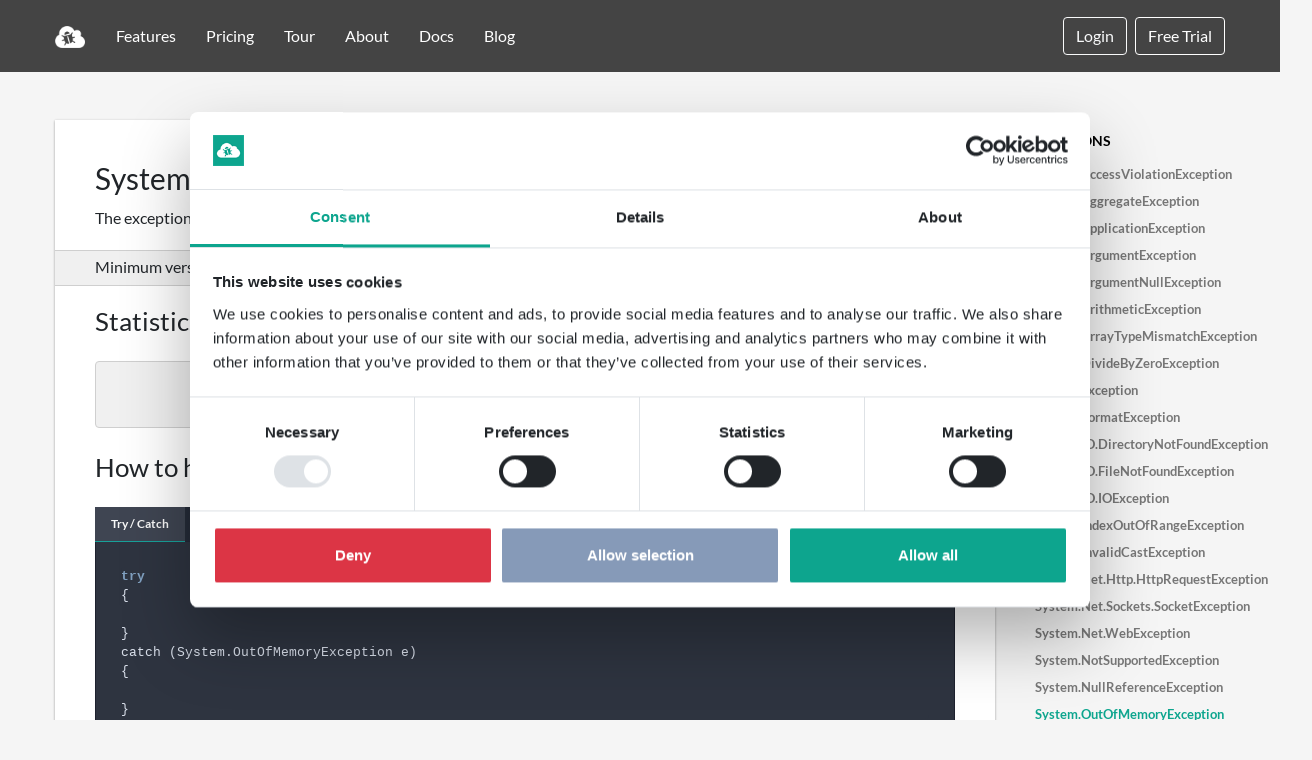

--- FILE ---
content_type: text/html; charset=utf-8
request_url: https://elmah.io/exceptions/System.OutOfMemoryException/
body_size: 7596
content:
<!doctype html>
<html lang="en">
<head>
    
<meta charset="utf-8">
<!-- Mobile IE allows us to activate ClearType technology for smoothing fonts for easy reading -->
<!--[if IEMobile]>
<meta http-equiv="cleartype" content="on">
<![endif]-->
<meta name="description" content="The exception that is thrown for errors in an arithmetic, casting, or conversion operation." />
<title>System.OutOfMemoryException</title>
<meta name="viewport" content="width=device-width, initial-scale=1.0">
<meta content="yes" name="mobile-web-app-capable">
<meta name="apple-mobile-web-app-title" content="elmah.io">
<link rel="manifest" href="/site.webmanifest" />
<link rel="canonical" href="https://elmah.io/exceptions/System.OutOfMemoryException/">
<link rel="preload" href="/css/fontawesome/webfonts/fa-brands-400.woff2" as="font" crossorigin />
<link rel="preload" href="/css/fontawesome/webfonts/fa-light-300.woff2" as="font" crossorigin />
<link rel="preload" href="/css/fontawesome/webfonts/fa-solid-900.woff2" as="font" crossorigin />


<link rel="apple-touch-icon" href="/apple-touch-icon.png">
<link rel="icon" type="image/png" href="/favicon-192x192.png" sizes="192x192">
<link rel="icon" type="image/png" href="/favicon-160x160.png" sizes="160x160">
<link rel="icon" type="image/png" href="/favicon-96x96.png" sizes="96x96">
<link rel="icon" type="image/png" href="/favicon-16x16.png" sizes="16x16">
<link rel="icon" type="image/png" href="/favicon-32x32.png" sizes="32x32">
<meta name="msapplication-TileColor" content="#da532c">
<meta name="msapplication-TileImage" content="/mstile-144x144.png">
<meta name="theme-color" content="#0da58e">

    <link href="/bundles/exceptions.page.min.css?v=Oku0mnegYsTjuEZbu8x_XWWczyNjwnihdv7QJhldxf0" rel="stylesheet" />


    <meta name="twitter:card" content="summary_large_image">
    <meta name="twitter:site" content="@elmah_io">
    <meta name="twitter:creator" content="@elmah_io">
    <meta name="twitter:title" content="System.OutOfMemoryException">
    <meta name="twitter:description" content="The exception that is thrown for errors in an arithmetic, casting, or conversion operation.">
    <meta name="twitter:image" content="https://elmah.io/images/1500x750.png">
    <meta property="og:site_name" content="elmah.io" />
    <meta property="og:title" content="System.OutOfMemoryException">
    <meta property="og:description" content="The exception that is thrown for errors in an arithmetic, casting, or conversion operation.">
    <meta property="og:type" content="website">
    <meta property="og:url" content="https://elmah.io/exceptions/System.OutOfMemoryException/">
    <meta property="og:image" content="https://elmah.io/images/1500x750.png" />
    <meta property="og:image:width" content="1500" />
    <meta property="og:image:height" content="750" />
    <meta property="fb:app_id" content="218008838347208" />
</head>



<body class="body-gray">
    <!-- Navigation -->
<nav class="navbar fixed-top navbar-expand-md navbar-dark bg-dark">
    <div class="container">
        <a class="navbar-brand" href="https://elmah.io/"><img src="/images/logo.png" width="30" height="22" alt="elmah.io"></a>
        <button class="navbar-toggler" type="button" data-bs-toggle="collapse" data-bs-target="#navbarText" aria-controls="navbarText" aria-expanded="false" aria-label="Toggle navigation">
            <span class="navbar-toggler-icon"></span>
        </button>
        <div class="collapse navbar-collapse" id="navbarText">
            <ul class="navbar-nav me-auto">
                <li class="nav-item"><a class="nav-link" href="/features/">Features</a></li>
                <li class="nav-item"><a class="nav-link" href="/pricing/">Pricing</a></li>
                <li class="nav-item"><a class="nav-link" href="/tour/">Tour</a></li>
                <li class="nav-item"><a class="nav-link" href="/about/">About</a></li>
                <li class="nav-item"><a class="nav-link" href="https://docs.elmah.io/">Docs</a></li>
                <li class="nav-item"><a class="nav-link" href="https://blog.elmah.io/">Blog</a></li>
            </ul>
            <ul class="navbar-nav navbar-nav-btn">
                <li class="nav-item me-md-2 mb-2 mb-md-0"><a class="btn btn-outline-light" href="https://app.elmah.io/login/">Login</a></li>
                <li class="nav-item"><a class="btn btn-signup-trial" href="https://app.elmah.io/signup/">Free Trial</a></li>
            </ul>
        </div>
    </div>
</nav>


    <div class="container my-5 mt-120">

        <div class="row row-exception">
            <article class="col main-content order-2 order-md-1">
                <div class="main-content-body">

                    <div class="docs-box docs-exception">
                        <h1>System.OutOfMemoryException</h1>
<p>The exception that is thrown for errors in an arithmetic, casting, or conversion operation.</p>

<div class="min-version">
    <p class="mb-0"><span>Minimum version:</span> <span class="badge badge-info">>= 1.1</span> <span class="badge badge-info">>= Core 1.0</span> </p>
</div>

<h2 class="mb-4">Statistics</h2>
<div class="row row-stats mb-4">
        <div class="col-md">
            <div class="col-wrap">
                <div class="info"><i class="fas fa-question-circle" data-bs-toggle="popover-info" data-bs-placement="top" data-bs-content="Indicates how much this exception is discussed on Stack Overflow. The higher the number the more mentions."></i></div>
                <i class="fab fa-stack-overflow"></i>
                <span class="number">15</span>
            </div>
        </div>
        <div class="col-md">
            <div class="col-wrap">
                <div class="info"><i class="fas fa-question-circle" data-bs-toggle="popover-info" data-bs-placement="top" data-bs-content="Indicates how many time this exception is being logged on elmah.io. The higher the number the more logged errors."></i></div>
                <img src="/images/elmahio-logo.svg" alt="elmah.io logo" />
                <span class="number">15</span>
            </div>
        </div>
</div>

<h2 class="mb-4">How to handle it</h2>
<div class="md-fenced-code-tabs">
    <ul class="nav nav-tabs" id="myTab" role="tablist">
        <li class="nav-item">
            <a class="nav-link active" id="try-catch-tab" data-bs-toggle="tab" href="#try-catch" role="tab" aria-controls="try-catch" aria-selected="true">Try / Catch</a>
        </li>
        <li class="nav-item">
            <a class="nav-link" id="conditional-catch-tab" data-bs-toggle="tab" href="#conditional-catch" role="tab" aria-controls="conditional-catch" aria-selected="false">Conditional catch</a>
        </li>
        <li class="nav-item">
            <a class="nav-link" id="log-dont-catch-tab" data-bs-toggle="tab" href="#log-dont-catch" role="tab" aria-controls="log-dont-catch" aria-selected="false">Log but don't catch</a>
        </li>
    </ul>

    <div class="tab-content mb-4" id="myTabContent">
        <div class="tab-pane show active" id="try-catch" role="tabpanel" aria-labelledby="try-catch-tab">
            <pre class="black copy"><code class="cs">try
{

}
catch (System.OutOfMemoryException e)
{

}</code></pre>
        </div>
        <div class="tab-pane" id="conditional-catch" role="tabpanel" aria-labelledby="conditional-catch-tab">
            <pre class="black copy"><code class="cs">try
{

}
catch (System.OutOfMemoryException e) when (e.Message.Contains("something"))
{

}</code></pre>

        </div>
        <div class="tab-pane" id="log-dont-catch" role="tabpanel" aria-labelledby="log-dont-catch-tab">
            <pre class="black copy"><code class="cs">try
{

}
catch (System.OutOfMemoryException e) when (LogException(e))
{

}

private static bool LogException(Exception e)
{
    logger.LogError(...);
    return false;
}</code></pre>
        </div>
    </div>
</div>

<h2>How to avoid it</h2>
    <p>We haven't written anything about avoiding this exception yet. Got a good tip on how to avoid throwing System.OutOfMemoryException? Feel free to reach out through the support widget in the lower right corner with your suggestions.</p>

<h2 class="mb-3">Links</h2>
<div class="link-list mb-4">
    <ul>
            <li><a href="https://docs.microsoft.com/en-us/dotnet/api/system.exception?view=net-6.0" rel="noopener noreferrer nofollow" target="_blank">OutOfMemoryException Class (System) | Microsoft Docs</a></li>
            <li><a href="https://blog.elmah.io/debugging-system-outofmemoryexception-using-net-tools/" rel="noopener noreferrer nofollow" target="_blank">Debugging System.OutOfMemoryException using .NET tools</a></li>
    </ul>
</div>

    <h2 class="mb-3">YouTube videos</h2>
    <div class="youtube-videos mb-4">
        <div class="row">
                <div class="col-6 col-md-6 col-xl">
                    <a data-fancybox href="https://www.youtube.com/watch?v=QAR2T2AQmYo" title="Fix System Out of Memory Exception in ASP.NET C# using Visual Studio">
                        <img class="img-fluid" src="https://i.ytimg.com/vi/QAR2T2AQmYo/hqdefault.jpg" alt="Fix System Out of Memory Exception in ASP.NET C# using Visual Studio" width="480px" height="360px" />
                        <i class="fad fa-play-circle"></i>
                    </a>
                </div>
                <div class="col-6 col-md-6 col-xl">
                    <a data-fancybox href="https://www.youtube.com/watch?v=TDFtP4iHjoc" title="Resolving System.OutOfMemoryException in Visual Studio 2012">
                        <img class="img-fluid" src="https://i.ytimg.com/vi/TDFtP4iHjoc/hqdefault.jpg" alt="Resolving System.OutOfMemoryException in Visual Studio 2012" width="480px" height="360px" />
                        <i class="fad fa-play-circle"></i>
                    </a>
                </div>
                <div class="col-6 col-md-6 col-xl">
                    <a data-fancybox href="https://www.youtube.com/watch?v=AqxukTgFhoY" title="Resolving System.OutOfMemoryException in Visual Studio VB.net Forms">
                        <img class="img-fluid" src="https://i.ytimg.com/vi/AqxukTgFhoY/hqdefault.jpg" alt="Resolving System.OutOfMemoryException in Visual Studio VB.net Forms" width="480px" height="360px" />
                        <i class="fad fa-play-circle"></i>
                    </a>
                </div>
                <div class="col-6 col-md-6 col-xl">
                    <a data-fancybox href="https://www.youtube.com/watch?v=5qDs3ImBg6Y" title="Databases: Management Studio System.OutOfMemoryException (6 Solutions!!)">
                        <img class="img-fluid" src="https://i.ytimg.com/vi/5qDs3ImBg6Y/hqdefault.jpg" alt="Databases: Management Studio System.OutOfMemoryException (6 Solutions!!)" width="480px" height="360px" />
                        <i class="fad fa-play-circle"></i>
                    </a>
                </div>
                <div class="col-6 col-md-6 col-xl">
                    <a data-fancybox href="https://www.youtube.com/watch?v=tc6WSg29nS4" title="How to Handle System.OutOfMemoryException When Processing Large Parquet Files in C#?">
                        <img class="img-fluid" src="https://i.ytimg.com/vi/tc6WSg29nS4/hqdefault.jpg" alt="How to Handle System.OutOfMemoryException When Processing Large Parquet Files in C#?" width="480px" height="360px" />
                        <i class="fad fa-play-circle"></i>
                    </a>
                </div>
        </div>
    </div>

    <h2 class="mb-4">Possible fixes from StackOverflow</h2>
    <div class="tabbable-responsive">
        <div class="tabbable">
            <ul class="nav nav-tabs" id="myTabAnswers" role="tablist">
                    <li class="nav-item" role="presentation">
                        <a class="nav-link active" id="answer-0-tab" data-bs-toggle="tab" href="#answer-0" role="tab" aria-controls="answer-0" aria-selected="true">
                            <div class="author">
                                <img src="https://www.gravatar.com/avatar/f40ccff29d3ac083ca1cb511d8824b2f?s=256&amp;d=identicon&amp;r=PG" data-placeholder="/images/avatar-placeholder.jpg" onerror="this.onerror=null;this.src=this.getAttribute('data-placeholder');" alt="Fredrik M&amp;#246;rk" width="32px" height="32px" />
                                <div class="author-info">
                                    <div class="author-name">Fredrik M&amp;#246;rk</div>
                                    <div class="post-date">7/20/2009 1:58:39 PM</div>
                                </div>
                            </div>
                        </a>
                    </li>
                    <li class="nav-item" role="presentation">
                        <a class="nav-link " id="answer-1-tab" data-bs-toggle="tab" href="#answer-1" role="tab" aria-controls="answer-1" aria-selected="false">
                            <div class="author">
                                <img src="https://www.gravatar.com/avatar/6d8ebb117e8d83d74ea95fbdd0f87e13?s=256&amp;d=identicon&amp;r=PG" data-placeholder="/images/avatar-placeholder.jpg" onerror="this.onerror=null;this.src=this.getAttribute('data-placeholder');" alt="Jon Skeet" width="32px" height="32px" />
                                <div class="author-info">
                                    <div class="author-name">Jon Skeet</div>
                                    <div class="post-date">9/24/2011 8:06:04 AM</div>
                                </div>
                            </div>
                        </a>
                    </li>
                    <li class="nav-item" role="presentation">
                        <a class="nav-link " id="answer-2-tab" data-bs-toggle="tab" href="#answer-2" role="tab" aria-controls="answer-2" aria-selected="false">
                            <div class="author">
                                <img src="https://www.gravatar.com/avatar/a8ceb7de139a34ea663608f1a7de0797?s=256&amp;d=identicon&amp;r=PG" data-placeholder="/images/avatar-placeholder.jpg" onerror="this.onerror=null;this.src=this.getAttribute('data-placeholder');" alt="Shift Technology" width="32px" height="32px" />
                                <div class="author-info">
                                    <div class="author-name">Shift Technology</div>
                                    <div class="post-date">6/26/2013 1:56:06 PM</div>
                                </div>
                            </div>
                        </a>
                    </li>
                    <li class="nav-item" role="presentation">
                        <a class="nav-link " id="answer-3-tab" data-bs-toggle="tab" href="#answer-3" role="tab" aria-controls="answer-3" aria-selected="false">
                            <div class="author">
                                <img src="https://www.gravatar.com/avatar/b5b3262f246b9c41f5298adc62747d52?s=256&amp;d=identicon&amp;r=PG" data-placeholder="/images/avatar-placeholder.jpg" onerror="this.onerror=null;this.src=this.getAttribute('data-placeholder');" alt="Shay Erlichmen" width="32px" height="32px" />
                                <div class="author-info">
                                    <div class="author-name">Shay Erlichmen</div>
                                    <div class="post-date">7/20/2009 1:59:45 PM</div>
                                </div>
                            </div>
                        </a>
                    </li>
                    <li class="nav-item" role="presentation">
                        <a class="nav-link " id="answer-4-tab" data-bs-toggle="tab" href="#answer-4" role="tab" aria-controls="answer-4" aria-selected="false">
                            <div class="author">
                                <img src="https://www.gravatar.com/avatar/4eea78103ba2306f23b41fd15b46228e?s=256&amp;d=identicon&amp;r=PG" data-placeholder="/images/avatar-placeholder.jpg" onerror="this.onerror=null;this.src=this.getAttribute('data-placeholder');" alt="Brian Rasmussen" width="32px" height="32px" />
                                <div class="author-info">
                                    <div class="author-name">Brian Rasmussen</div>
                                    <div class="post-date">3/8/2010 4:45:25 AM</div>
                                </div>
                            </div>
                        </a>
                    </li>
            </ul>
        </div>
    </div>
    <div class="tab-content" id="myTabContentAnswers">
            <div class="tab-pane fade show active" id="answer-0" role="tabpanel" aria-labelledby="answer-0-tab">
                <p>You may want to read this: "<a href="https://learn.microsoft.com/en-nz/archive/blogs/ericlippert/out-of-memory-does-not-refer-to-physical-memory" rel="noreferrer nofollow noopener">“Out Of Memory” Does Not Refer to Physical Memory</a>" by Eric Lippert.</p>

<p>In short, and very simplified, "Out of memory" does not really mean that the amount of available memory is too small. The most common reason is that within the current address space, there is no contiguous portion of memory that is large enough to serve the wanted allocation. If you have 100 blocks, each 4 MB large, that is not going to help you when you need one 5 MB block.</p>

<p><strong>Key Points:</strong> </p>

<ul>
<li>the data storage that we call “process memory” is in my opinion best visualized as a <strong>massive file on disk</strong>.</li>
<li>RAM can be seen as merely a performance optimization</li>
<li>Total amount of virtual memory your program consumes is really not hugely relevant to its performance</li>
<li>"running out of RAM" seldom results in an “out of memory” error. Instead of an error, it results in bad performance because the full cost of the fact that storage is actually on disk suddenly becomes relevant.</li>
</ul>

            </div>
            <div class="tab-pane fade " id="answer-1" role="tabpanel" aria-labelledby="answer-1-tab">
                <p>Each character requires 2 bytes (as a <code>char</code> in .NET is a UTF-16 code unit). So by the time you've reached 800 million characters, that's 1.6GB of <em>contiguous</em> memory required<sup>1</sup>. Now when the StringBuilder needs to resize itself, it has to create <em>another</em> array of the new size (which I believe tries to double the capacity) - which means trying to allocate a 3.2GB array.</p>

<p>I <em>believe</em> that the CLR (even on 64-bit systems) can't allocate a single object of more than 2GB in size. (That certainly used to be the case.) My guess is that your <code>StringBuilder</code> is trying to double in size, and blowing that limit. You may be able to get a little higher by constructing the <code>StringBuilder</code> with a specific capacity - a capacity of around a billion <em>may</em> be feasible.</p>

<p>In the normal course of things this isn't a problem, of course - even strings requiring hundreds of megs are rare.</p>

<hr>

<p><sup>1</sup> I believe the implementation of <code>StringBuilder</code> actually changed in .NET 4 to use fragments in some situations - but I don't know the details. So it may not <em>always</em> need contiguous memory while still in builder form... but it would if you ever called <code>ToString</code>.</p>

            </div>
            <div class="tab-pane fade " id="answer-2" role="tabpanel" aria-labelledby="answer-2-tab">
                <p>Check that you are building a 64-bit process, and not a 32-bit one, which is the default compilation mode of Visual Studio. To do this, right click on your project, Properties -&gt; Build -&gt; platform target : x64. As any 32-bit process, Visual Studio applications compiled in 32-bit have a virtual memory limit of 2GB.</p>
<p>64-bit processes do not have this limitation, as they use 64-bit pointers, so their theoretical maximum address space (the size of their virtual memory) is 16 exabytes (2^64). In reality, Windows x64 limits the virtual memory of processes to 8TB. The solution to the memory limit problem is then to compile in 64-bit.</p>
<p>However, object’s size in .NET is still limited to 2GB, by default. You will be able to create several arrays whose combined size will be greater than 2GB, but you cannot by default create arrays bigger than 2GB. Hopefully, if you still want to create arrays bigger than 2GB, you can do it by adding the following code to you app.config file:</p>
<pre class="lang-xml prettyprint-override"><code>&lt;configuration&gt;
  &lt;runtime&gt;
    &lt;gcAllowVeryLargeObjects enabled=&quot;true&quot; /&gt;
  &lt;/runtime&gt;
&lt;/configuration&gt;
</code></pre>

            </div>
            <div class="tab-pane fade " id="answer-3" role="tabpanel" aria-labelledby="answer-3-tab">
                <p>You don't have a continuous block of memory in order to allocate 762MB, your memory is fragmented and the allocator cannot find a big enough hole to allocate the needed memory.  </p>

<ol>
<li>You can try to work with /3GB (as others had suggested)</li>
<li>Or switch to 64 bit OS.</li>
<li>Or modify the algorithm so it will not need a big chunk of memory. maybe allocate a few smaller (relatively) chunks of memory.</li>
</ol>

            </div>
            <div class="tab-pane fade " id="answer-4" role="tabpanel" aria-labelledby="answer-4-tab">
                <p><code>IMAGE_FILE_LARGE_ADDRESS_AWARE</code> is only relevant for 32 bit processes. The reason is that the address space on 32 bit Windows is split in two: 2 GB for kernel space and 2 GB for user space. To address 2 GB you need 31 bits. I.e. the pointers in a 32 bit application do not need the last bit for addressing. </p>

<p>Some applications may have used this extra bit for custom purposes, so if the Windows memory manager suddenly hands them a real 32 bit address they can't handle that. By enabling the <code>IMAGE_FILE_LARGE_ADDRESS_AWARE</code> flag the application basically tells the OS that it can handle the entire 32 bit addressable space. </p>

<p>If you run a <code>IMAGE_FILE_LARGE_ADDRESS_AWARE</code> application on 32 bit Windows you can access 3 GB. If you run the same 32 bit application on 64 bit Windows the process actually gets the entire 4 GB address space. </p>

<p>If you run a 64 bit application on 64 bit Windows the user address space is 8 TB (with another 8 TB set aside for kernel address space). .NET applications set to AnyCPU will automatically be 64 bit applications on x64, so you don't have to do anything to address the additional memory.</p>

<p>Keep in mind, however, that the CLR imposes a 2 GB limit on any single object, so while your application may use a lot of memory, you cannot create a 2 TB array for instance. More info in this question: <a href="https://stackoverflow.com/questions/1087982/single-objects-still-limited-to-2-gb-in-size-in-clr-4-0">Single objects still limited to 2 GB in size in CLR 4.0?</a></p>

            </div>
    </div>
    <p class="text-copyright">Source: <a href="https://stackoverflow.com/" target="_blank" rel="noopener noreferrer nofollow">Stack Overflow</a></p>

<script>
    if (window.location.search.includes("embed=true")) {
        document.querySelector('body').classList.remove('body-gray');
        document.querySelector('body').classList.add('body-embed');

        const observer = new MutationObserver((mutationsList) => {
            for (const mutation of mutationsList) {
                // Verifică dacă nodurile adăugate conțin elementul dorit
                mutation.addedNodes.forEach((node) => {
                    if (node instanceof HTMLElement && node.matches('#intercom-facade-btn')) {
                        node.remove();
                        observer.disconnect();
                    }
                });
            }
        });

        observer.observe(document.body, { childList: true, subtree: true });
    }
</script>
                    </div>
                </div>
            </article>
            <aside class="sidebar order-1 order-md-2">
                <div class="sidebar-body sticky-top">
                    <ul class="main-nav">
                        <li>
                            <a href="javascript:;"><i class="far fa-bars me-2"></i>Exceptions</a>
                            <ul>
                                <li><a class="nav-link" href="/exceptions/System.AccessViolationException/">System.AccessViolationException</a></li>
                                <li><a class="nav-link" href="/exceptions/System.AggregateException/">System.AggregateException</a></li>
                                <li><a class="nav-link" href="/exceptions/System.ApplicationException/">System.ApplicationException</a></li>
                                <li><a class="nav-link" href="/exceptions/System.ArgumentException/">System.ArgumentException</a></li>
                                <li><a class="nav-link" href="/exceptions/System.ArgumentNullException/">System.ArgumentNullException</a></li>
                                <li><a class="nav-link" href="/exceptions/System.ArithmeticException/">System.ArithmeticException</a></li>
                                <li><a class="nav-link" href="/exceptions/System.ArrayTypeMismatchException/">System.ArrayTypeMismatchException</a></li>
                                <li><a class="nav-link" href="/exceptions/System.DivideByZeroException/">System.DivideByZeroException</a></li>
                                <li><a class="nav-link" href="/exceptions/System.Exception/">System.Exception</a></li>
                                <li><a class="nav-link" href="/exceptions/System.FormatException/">System.FormatException</a></li>
                                <li><a class="nav-link" href="/exceptions/System.IO.DirectoryNotFoundException/">System.IO.DirectoryNotFoundException</a></li>
                                <li><a class="nav-link" href="/exceptions/System.IO.FileNotFoundException/">System.IO.FileNotFoundException</a></li>
                                <li><a class="nav-link" href="/exceptions/System.IO.IOException/">System.IO.IOException</a></li>
                                <li><a class="nav-link" href="/exceptions/System.IndexOutOfRangeException/">System.IndexOutOfRangeException</a></li>
                                <li><a class="nav-link" href="/exceptions/System.InvalidCastException/">System.InvalidCastException</a></li>
                                <li><a class="nav-link" href="/exceptions/System.Net.Http.HttpRequestException/">System.Net.Http.HttpRequestException</a></li>
                                <li><a class="nav-link" href="/exceptions/System.Net.Sockets.SocketException/">System.Net.Sockets.SocketException</a></li>
                                <li><a class="nav-link" href="/exceptions/System.Net.WebException/">System.Net.WebException</a></li>
                                <li><a class="nav-link" href="/exceptions/System.NotSupportedException/">System.NotSupportedException</a></li>
                                <li><a class="nav-link" href="/exceptions/System.NullReferenceException/">System.NullReferenceException</a></li>
                                <li><a class="nav-link" href="/exceptions/System.OutOfMemoryException/">System.OutOfMemoryException</a></li>
                                <li><a class="nav-link" href="/exceptions/System.OverflowException/">System.OverflowException</a></li>
                                <li><a class="nav-link" href="/exceptions/System.StackOverflowException/">System.StackOverflowException</a></li>
                                <li><a class="nav-link" href="/exceptions/System.Threading.Tasks.TaskCanceledException/">System.Threading.Tasks.TaskCanceledException</a></li>
                                <li><a class="nav-link" href="/exceptions/System.TimeoutException/">System.TimeoutException</a></li>
                                <li><a class="nav-link" href="/exceptions/System.TypeInitializationException/">System.TypeInitializationException</a></li>
                                <li><a class="nav-link" href="/exceptions/System.TypeLoadException/">System.TypeLoadException</a></li>
                                <li><a class="nav-link" href="/exceptions/System.UnauthorizedAccessException/">System.UnauthorizedAccessException</a></li>
                            </ul>
                        </li>
                    </ul>
                </div>
            </aside>
        </div>
    </div>

    <!-- Footer -->
<footer>
    <div class="pre-footer">
        <div class="container">
            <div class="company-logo">
                <img class="img-fluid" src="/images/elmahio.png" width="222" height="138" alt="elmah.io">
            </div>
            <a href="https://app.elmah.io/signup/" class="btn btn-primary float-end"><span>Sign Up Now</span><span class="info">no credit card required</span></a>
        </div>
    </div>
    <div class="links">
        <div class="container">
            <div class="row">
                <div class="col">
                    <span>Product</span>
                    <ul class="list-unstyled">
                        <li><a href="/features/">Features</a></li>
                        <li><a href="/pricing/">Pricing</a></li>
                        <li><a href="/tour/">Tour</a></li>
                        <li><a href="/features/appstore/">App Store</a></li>
                    </ul>
                </div>
                <div class="col">
                    <span>Company</span>
                    <ul class="list-unstyled">
                        <li><a href="/about/">About</a></li>
                        <li><a href="/contact/">Contact</a></li>
                        <li><a href="https://blog.elmah.io/">Blog</a></li>
                        <li><a href="https://docs.elmah.io/">Docs</a></li>
                    </ul>
                </div>
                <div class="col">
                    <span>Learn</span>
                    <ul class="list-unstyled">
                        <li><a href="/customer-stories/">Customer Stories</a></li>
                        <li><a href="/for-ctos/">For CEOs and CTOs</a></li>
                        <li><a href="/alternatives/">Alternatives</a></li>
                        <li><a href="/api/v3/">API</a></li>
                    </ul>
                </div>
                <div class="col">
                    <span>Guides</span>
                    <ul class="list-unstyled">
                        <li><a href="/devops/">.NET DevOps</a></li>
                        <li><a href="/microservices/">.NET Microservices</a></li>
                        <li><a href="/cloud-logging/">.NET Cloud Logging</a></li>
                        <li><a href="/features/asp-net-core/">ASP.NET Core Error Logging</a></li>
                    </ul>
                </div>
                <div class="col">
                    <span>Online Tools</span>
                    <ul class="list-unstyled">
                        <li><a href="/tools/config-validator/">Web.config Validator</a></li>
                        <li><a href="/tools/stack-trace-formatter/">Stack Trace Formatter</a></li>
                        <li><a href="/tools/webconfig-transformation-tester/">Web.config Transform Tester</a></li>
                        <li><a href="/tools/">More Free Tools</a></li>
                    </ul>
                </div>
            </div>
        </div>
    </div>
    <div class="copyright">
        <div class="container">
            <div class="row no-gutters">
                <div class="col-lg-5 col-md-12 order-2 order-lg-1">
                    <div class="text-center text-lg-start">
                        <p>2013 - 2026 @ elmah.io. All Rights Reserved.</p>
                        <p><a href="/legal/terms-of-use/">Terms of Use</a> | <a href="/legal/privacy-policy/">Privacy Policy</a> | <a href="/legal/refund-policy/">Refund Policy</a></p>
                    </div>
                </div>
                <div class="col-lg-2 col-md-12 order-3 order-lg-1">
                    <ul class="list-unstyled social mb-0">
                        <li class="list-inline-item"><a href="https://x.com/elmah_io" aria-label="Follow us on X"><i class="fab x-twitter"></i></a></li>
                        <li class="list-inline-item"><a href="https://facebook.com/elmahdotio" aria-label="Follow us on Facebook"><i class="fab fa-facebook-f"></i></a></li>
                        <li class="list-inline-item"><a href="https://www.linkedin.com/company/elmah-io/" aria-label="Follow us on LinkedIn"><i class="fab fa-linkedin-in"></i></a></li>
                    </ul>
                </div>
                <div class="col-lg-5 col-md-12 order-1 order-lg-2">
                    <div class="footer-badges text-center text-lg-end">
                        <a href="/security/"><img src="/images/pcicompliant.png" width="67" height="40" alt="PCI Compliant" /></a>
                        <a href="/security/"><img src="/images/gdpr.png" width="106" height="40" alt="GDPR Compliant" /></a>
                        <a href="/security/"><img src="/images/shieldssl.png" width="102" height="40" alt="Alpha SSL" /></a>
                    </div>
                </div>
            </div>
        </div>
    </div>
</footer>
<script type="text/javascript" id="">var CURRENT_VERSION = 'Release-1020';</script>
    <script src="/bundles/script.min.js?v=uPMO4BBNlyC0n_ZDLxjqBd85fKbIWMsujZqZmmsQRzc" type="text/javascript"></script>

    <script src="/bundles/exceptions.min.js?v=zNdmvrgcjwWYSDLfUewWzsxN7Vr1Mn_glYMfpTQL1RM" type="text/javascript"></script>


    
<script id="Cookiebot" src="https://consent.cookiebot.com/uc.js" data-cbid="6c644bae-8146-49b2-a6b4-b0d24211957d" data-blockingmode="auto" type="text/javascript"></script>

</body>
</html>


--- FILE ---
content_type: image/svg+xml
request_url: https://elmah.io/images/elmahio-logo.svg
body_size: 93
content:
<svg id="Layer_1" data-name="Layer 1" xmlns="http://www.w3.org/2000/svg" viewBox="0 0 50.68 37.17">
	<defs><style>.cls-1{fill:#f0f0f0;}</style></defs>
	<title>elmahio-logo</title>
	<path fill="#212529" d="M247,238.47a14.21,14.21,0,0,1,8.77,0,13.74,13.74,0,0,1,8.15,7.65,11.29,11.29,0,0,1,1.8-1.08,6.85,6.85,0,0,1,6.47.7A6.74,6.74,0,0,1,274,255a10.09,10.09,0,0,1,6.67,5.14,10.35,10.35,0,0,1,1,6.52A10.1,10.1,0,0,1,272,275H242.64a11.81,11.81,0,0,1-4.7-22.5,13.57,13.57,0,0,1,2-8.25A14,14,0,0,1,247,238.47Z" transform="translate(-231.16 -237.78)"/>
	<path class="cls-1" d="M250.66,246.77a4.83,4.83,0,0,1,6,3.45c-3.14.82-6.27,1.69-9.42,2.51A4.9,4.9,0,0,1,250.66,246.77Z" transform="translate(-231.16 -237.78)"/>
	<path class="cls-1" d="M260.59,248.35a1,1,0,0,1,1.5,0,.93.93,0,0,1,.08,1.11c-.58,1.07-1.25,2.1-1.81,3.19.29,1.45.74,2.87,1.11,4.31,1.14-.22,2.24-.6,3.37-.86a1,1,0,0,1,1.14,1,.93.93,0,0,1-.78.89l-3.2.87a10.18,10.18,0,0,1,.17,4.56c1.29.71,2.55,1.46,3.81,2.2a1.41,1.41,0,0,1,.59.82c-.1.61-.71,1.26-1.36.95-1.3-.7-2.55-1.47-3.84-2.18a7.61,7.61,0,0,1-3.95,2.95c-1.19-4.39-2.36-8.8-3.54-13.2-.61.18-1.22.36-1.84.49,1.08,4.42,2.36,8.8,3.48,13.22a7.56,7.56,0,0,1-5.13-.71c-.53,1.14-1.13,2.25-1.66,3.38a1.75,1.75,0,0,1-.58.78,1,1,0,0,1-1.42-.56c-.16-.67.34-1.22.58-1.79.51-1,1.08-2,1.53-3.11A8.54,8.54,0,0,1,247,263c-1.19.15-2.31.62-3.48.84a1,1,0,0,1-1.06-1.21,1.08,1.08,0,0,1,.65-.67c1.1-.34,2.24-.58,3.36-.91-.43-1.43-.76-2.89-1.18-4.33-1.07-.61-2.14-1.21-3.2-1.84a.94.94,0,0,1-.43-1.21,1,1,0,0,1,1.32-.51c1.12.62,2.2,1.29,3.32,1.9,4.11-1.15,8.25-2.17,12.34-3.35C259.34,250.61,259.88,249.42,260.59,248.35Z" transform="translate(-231.16 -237.78)"/>
</svg>

--- FILE ---
content_type: text/javascript
request_url: https://elmah.io/bundles/script.min.js?v=uPMO4BBNlyC0n_ZDLxjqBd85fKbIWMsujZqZmmsQRzc
body_size: 111649
content:
/*!
 * elmah.io Javascript Logger - version 4.2.0
 * (c) 2018 elmah.io, Apache 2.0 License, https://elmah.io
 */
if(function(e,t){"function"==typeof define&&define.amd?define([],(function(){return t(e)})):"object"==typeof exports?module.exports=t(e):e.Elmahio=t(e)}("undefined"!=typeof global?global:"undefined"!=typeof window?window:this,(function(e){"use strict";for(var t,n,r,o=function(){function e(e){return!isNaN(parseFloat(e))&&isFinite(e)}function t(e){return e.charAt(0).toUpperCase()+e.substring(1)}function n(e){return function(){return this[e]}}var r=["isConstructor","isEval","isNative","isToplevel"],o=["columnNumber","lineNumber"],i=["fileName","functionName","source"],s=r.concat(o,i,["args"]);function a(e){if(e instanceof Object)for(var n=0;n<s.length;n++)e.hasOwnProperty(s[n])&&void 0!==e[s[n]]&&this["set"+t(s[n])](e[s[n]])}a.prototype={getArgs:function(){return this.args},setArgs:function(e){if("[object Array]"!==Object.prototype.toString.call(e))throw new TypeError("Args must be an Array");this.args=e},getEvalOrigin:function(){return this.evalOrigin},setEvalOrigin:function(e){if(e instanceof a)this.evalOrigin=e;else{if(!(e instanceof Object))throw new TypeError("Eval Origin must be an Object or StackFrame");this.evalOrigin=new a(e)}},toString:function(){return(this.getFunctionName()||"{anonymous}")+("("+(this.getArgs()||[]).join(",")+")")+(this.getFileName()?"@"+this.getFileName():"")+(e(this.getLineNumber())?":"+this.getLineNumber():"")+(e(this.getColumnNumber())?":"+this.getColumnNumber():"")}},a.fromString=function(e){var t=e.indexOf("("),n=e.lastIndexOf(")"),r=e.substring(0,t),o=e.substring(t+1,n).split(","),i=e.substring(n+1);if(0===i.indexOf("@"))var s=/@(.+?)(?::(\d+))?(?::(\d+))?$/.exec(i,""),l=s[1],c=s[2],u=s[3];return new a({functionName:r,args:o||void 0,fileName:l,lineNumber:c||void 0,columnNumber:u||void 0})};for(var l=0;l<r.length;l++)a.prototype["get"+t(r[l])]=n(r[l]),a.prototype["set"+t(r[l])]=function(e){return function(t){this[e]=Boolean(t)}}(r[l]);for(var c=0;c<o.length;c++)a.prototype["get"+t(o[c])]=n(o[c]),a.prototype["set"+t(o[c])]=function(t){return function(n){if(!e(n))throw new TypeError(t+" must be a Number");this[t]=Number(n)}}(o[c]);for(var u=0;u<i.length;u++)a.prototype["get"+t(i[u])]=n(i[u]),a.prototype["set"+t(i[u])]=function(e){return function(t){this[e]=String(t)}}(i[u]);return a}(),i=(t=/(^|@)\S+:\d+/,n=/^\s*at .*(\S+:\d+|\(native\))/m,r=/^(eval@)?(\[native code])?$/,{parse:function(e){if(void 0!==e.stacktrace||void 0!==e["opera#sourceloc"])return this.parseOpera(e);if(e.stack&&e.stack.match(n))return this.parseV8OrIE(e);if(e.stack)return this.parseFFOrSafari(e);throw new Error("Cannot parse given Error object")},extractLocation:function(e){if(-1===e.indexOf(":"))return[e];var t=/(.+?)(?::(\d+))?(?::(\d+))?$/.exec(e.replace(/[()]/g,""));return[t[1],t[2]||void 0,t[3]||void 0]},parseV8OrIE:function(e){return e.stack.split("\n").filter((function(e){return!!e.match(n)}),this).map((function(e){e.indexOf("(eval ")>-1&&(e=e.replace(/eval code/g,"eval").replace(/(\(eval at [^()]*)|(,.*$)/g,""));var t=e.replace(/^\s+/,"").replace(/\(eval code/g,"(").replace(/^.*?\s+/,""),n=t.match(/ (\(.+\)$)/);t=n?t.replace(n[0],""):t;var r=this.extractLocation(n?n[1]:t),i=n&&t||void 0,s=["eval","<anonymous>"].indexOf(r[0])>-1?void 0:r[0];return new o({functionName:i,fileName:s,lineNumber:r[1],columnNumber:r[2],source:e})}),this)},parseFFOrSafari:function(e){return e.stack.split("\n").filter((function(e){return!e.match(r)}),this).map((function(e){if(e.indexOf(" > eval")>-1&&(e=e.replace(/ line (\d+)(?: > eval line \d+)* > eval:\d+:\d+/g,":$1")),-1===e.indexOf("@")&&-1===e.indexOf(":"))return new o({functionName:e});var t=/((.*".+"[^@]*)?[^@]*)(?:@)/,n=e.match(t),r=n&&n[1]?n[1]:void 0,i=this.extractLocation(e.replace(t,""));return new o({functionName:r,fileName:i[0],lineNumber:i[1],columnNumber:i[2],source:e})}),this)},parseOpera:function(e){return!e.stacktrace||e.message.indexOf("\n")>-1&&e.message.split("\n").length>e.stacktrace.split("\n").length?this.parseOpera9(e):e.stack?this.parseOpera11(e):this.parseOpera10(e)},parseOpera9:function(e){for(var t=/Line (\d+).*script (?:in )?(\S+)/i,n=e.message.split("\n"),r=[],i=2,s=n.length;i<s;i+=2){var a=t.exec(n[i]);a&&r.push(new o({fileName:a[2],lineNumber:a[1],source:n[i]}))}return r},parseOpera10:function(e){for(var t=/Line (\d+).*script (?:in )?(\S+)(?:: In function (\S+))?$/i,n=e.stacktrace.split("\n"),r=[],i=0,s=n.length;i<s;i+=2){var a=t.exec(n[i]);a&&r.push(new o({functionName:a[3]||void 0,fileName:a[2],lineNumber:a[1],source:n[i]}))}return r},parseOpera11:function(e){return e.stack.split("\n").filter((function(e){return!!e.match(t)&&!e.match(/^Error created at/)}),this).map((function(e){var t,n=e.split("@"),r=this.extractLocation(n.pop()),i=n.shift()||"",s=i.replace(/<anonymous function(: (\w+))?>/,"$2").replace(/\([^)]*\)/g,"")||void 0;i.match(/\(([^)]*)\)/)&&(t=i.replace(/^[^(]+\(([^)]*)\)$/,"$1"));var a=void 0===t||"[arguments not available]"===t?void 0:t.split(",");return new o({functionName:s,args:a,fileName:r[0],lineNumber:r[1],columnNumber:r[2],source:e})}),this)}}),s=function(e){var t={};function n(r){if(t[r])return t[r].exports;var o=t[r]={exports:{},id:r,loaded:!1};return e[r].call(o.exports,o,o.exports,n),o.loaded=!0,o.exports}return n.m=e,n.c=t,n.p="",n(0)}([function(e,t,n){var r=n(1),o=n(2),i=n(3).ArraySet,s=n(4),a=n(6).quickSort;function l(e){var t=e;return"string"==typeof e&&(t=JSON.parse(e.replace(/^\)\]\}'/,""))),null!=t.sections?new d(t):new c(t)}function c(e){var t=e;"string"==typeof e&&(t=JSON.parse(e.replace(/^\)\]\}'/,"")));var n=r.getArg(t,"version"),o=r.getArg(t,"sources"),s=r.getArg(t,"names",[]),a=r.getArg(t,"sourceRoot",null),l=r.getArg(t,"sourcesContent",null),c=r.getArg(t,"mappings"),u=r.getArg(t,"file",null);if(n!=this._version)throw new Error("Unsupported version: "+n);o=o.map(String).map(r.normalize).map((function(e){return a&&r.isAbsolute(a)&&r.isAbsolute(e)?r.relative(a,e):e})),this._names=i.fromArray(s.map(String),!0),this._sources=i.fromArray(o,!0),this.sourceRoot=a,this.sourcesContent=l,this._mappings=c,this.file=u}function u(){this.generatedLine=0,this.generatedColumn=0,this.source=null,this.originalLine=null,this.originalColumn=null,this.name=null}function d(e){var t=e;"string"==typeof e&&(t=JSON.parse(e.replace(/^\)\]\}'/,"")));var n=r.getArg(t,"version"),o=r.getArg(t,"sections");if(n!=this._version)throw new Error("Unsupported version: "+n);this._sources=new i,this._names=new i;var s={line:-1,column:0};this._sections=o.map((function(e){if(e.url)throw new Error("Support for url field in sections not implemented.");var t=r.getArg(e,"offset"),n=r.getArg(t,"line"),o=r.getArg(t,"column");if(n<s.line||n===s.line&&o<s.column)throw new Error("Section offsets must be ordered and non-overlapping.");return s=t,{generatedOffset:{generatedLine:n+1,generatedColumn:o+1},consumer:new l(r.getArg(e,"map"))}}))}l.fromSourceMap=function(e){return c.fromSourceMap(e)},l.prototype._version=3,l.prototype.__generatedMappings=null,Object.defineProperty(l.prototype,"_generatedMappings",{get:function(){return this.__generatedMappings||this._parseMappings(this._mappings,this.sourceRoot),this.__generatedMappings}}),l.prototype.__originalMappings=null,Object.defineProperty(l.prototype,"_originalMappings",{get:function(){return this.__originalMappings||this._parseMappings(this._mappings,this.sourceRoot),this.__originalMappings}}),l.prototype._charIsMappingSeparator=function(e,t){var n=e.charAt(t);return";"===n||","===n},l.prototype._parseMappings=function(e,t){throw new Error("Subclasses must implement _parseMappings")},l.GENERATED_ORDER=1,l.ORIGINAL_ORDER=2,l.GREATEST_LOWER_BOUND=1,l.LEAST_UPPER_BOUND=2,l.prototype.eachMapping=function(e,t,n){var o,i=t||null;switch(n||l.GENERATED_ORDER){case l.GENERATED_ORDER:o=this._generatedMappings;break;case l.ORIGINAL_ORDER:o=this._originalMappings;break;default:throw new Error("Unknown order of iteration.")}var s=this.sourceRoot;o.map((function(e){var t=null===e.source?null:this._sources.at(e.source);return null!=t&&null!=s&&(t=r.join(s,t)),{source:t,generatedLine:e.generatedLine,generatedColumn:e.generatedColumn,originalLine:e.originalLine,originalColumn:e.originalColumn,name:null===e.name?null:this._names.at(e.name)}}),this).forEach(e,i)},l.prototype.allGeneratedPositionsFor=function(e){var t=r.getArg(e,"line"),n={source:r.getArg(e,"source"),originalLine:t,originalColumn:r.getArg(e,"column",0)};if(null!=this.sourceRoot&&(n.source=r.relative(this.sourceRoot,n.source)),!this._sources.has(n.source))return[];n.source=this._sources.indexOf(n.source);var i=[],s=this._findMapping(n,this._originalMappings,"originalLine","originalColumn",r.compareByOriginalPositions,o.LEAST_UPPER_BOUND);if(s>=0){var a=this._originalMappings[s];if(void 0===e.column)for(var l=a.originalLine;a&&a.originalLine===l;)i.push({line:r.getArg(a,"generatedLine",null),column:r.getArg(a,"generatedColumn",null),lastColumn:r.getArg(a,"lastGeneratedColumn",null)}),a=this._originalMappings[++s];else for(var c=a.originalColumn;a&&a.originalLine===t&&a.originalColumn==c;)i.push({line:r.getArg(a,"generatedLine",null),column:r.getArg(a,"generatedColumn",null),lastColumn:r.getArg(a,"lastGeneratedColumn",null)}),a=this._originalMappings[++s]}return i},t.SourceMapConsumer=l,c.prototype=Object.create(l.prototype),c.prototype.consumer=l,c.fromSourceMap=function(e){var t=Object.create(c.prototype),n=t._names=i.fromArray(e._names.toArray(),!0),o=t._sources=i.fromArray(e._sources.toArray(),!0);t.sourceRoot=e._sourceRoot,t.sourcesContent=e._generateSourcesContent(t._sources.toArray(),t.sourceRoot),t.file=e._file;for(var s=e._mappings.toArray().slice(),l=t.__generatedMappings=[],d=t.__originalMappings=[],p=0,f=s.length;p<f;p++){var h=s[p],m=new u;m.generatedLine=h.generatedLine,m.generatedColumn=h.generatedColumn,h.source&&(m.source=o.indexOf(h.source),m.originalLine=h.originalLine,m.originalColumn=h.originalColumn,h.name&&(m.name=n.indexOf(h.name)),d.push(m)),l.push(m)}return a(t.__originalMappings,r.compareByOriginalPositions),t},c.prototype._version=3,Object.defineProperty(c.prototype,"sources",{get:function(){return this._sources.toArray().map((function(e){return null!=this.sourceRoot?r.join(this.sourceRoot,e):e}),this)}}),c.prototype._parseMappings=function(e,t){for(var n,o,i,l,c,d=1,p=0,f=0,h=0,m=0,g=0,v=e.length,y=0,b={},w={},_=[],x=[];y<v;)if(";"===e.charAt(y))d++,y++,p=0;else if(","===e.charAt(y))y++;else{for((n=new u).generatedLine=d,l=y;l<v&&!this._charIsMappingSeparator(e,l);l++);if(i=b[o=e.slice(y,l)])y+=o.length;else{for(i=[];y<l;)s.decode(e,y,w),c=w.value,y=w.rest,i.push(c);if(2===i.length)throw new Error("Found a source, but no line and column");if(3===i.length)throw new Error("Found a source and line, but no column");b[o]=i}n.generatedColumn=p+i[0],p=n.generatedColumn,i.length>1&&(n.source=m+i[1],m+=i[1],n.originalLine=f+i[2],f=n.originalLine,n.originalLine+=1,n.originalColumn=h+i[3],h=n.originalColumn,i.length>4&&(n.name=g+i[4],g+=i[4])),x.push(n),"number"==typeof n.originalLine&&_.push(n)}a(x,r.compareByGeneratedPositionsDeflated),this.__generatedMappings=x,a(_,r.compareByOriginalPositions),this.__originalMappings=_},c.prototype._findMapping=function(e,t,n,r,i,s){if(e[n]<=0)throw new TypeError("Line must be greater than or equal to 1, got "+e[n]);if(e[r]<0)throw new TypeError("Column must be greater than or equal to 0, got "+e[r]);return o.search(e,t,i,s)},c.prototype.computeColumnSpans=function(){for(var e=0;e<this._generatedMappings.length;++e){var t=this._generatedMappings[e];if(e+1<this._generatedMappings.length){var n=this._generatedMappings[e+1];if(t.generatedLine===n.generatedLine){t.lastGeneratedColumn=n.generatedColumn-1;continue}}t.lastGeneratedColumn=1/0}},c.prototype.originalPositionFor=function(e){var t={generatedLine:r.getArg(e,"line"),generatedColumn:r.getArg(e,"column")},n=this._findMapping(t,this._generatedMappings,"generatedLine","generatedColumn",r.compareByGeneratedPositionsDeflated,r.getArg(e,"bias",l.GREATEST_LOWER_BOUND));if(n>=0){var o=this._generatedMappings[n];if(o.generatedLine===t.generatedLine){var i=r.getArg(o,"source",null);null!==i&&(i=this._sources.at(i),null!=this.sourceRoot&&(i=r.join(this.sourceRoot,i)));var s=r.getArg(o,"name",null);return null!==s&&(s=this._names.at(s)),{source:i,line:r.getArg(o,"originalLine",null),column:r.getArg(o,"originalColumn",null),name:s}}}return{source:null,line:null,column:null,name:null}},c.prototype.hasContentsOfAllSources=function(){return!!this.sourcesContent&&this.sourcesContent.length>=this._sources.size()&&!this.sourcesContent.some((function(e){return null==e}))},c.prototype.sourceContentFor=function(e,t){if(!this.sourcesContent)return null;if(null!=this.sourceRoot&&(e=r.relative(this.sourceRoot,e)),this._sources.has(e))return this.sourcesContent[this._sources.indexOf(e)];var n;if(null!=this.sourceRoot&&(n=r.urlParse(this.sourceRoot))){var o=e.replace(/^file:\/\//,"");if("file"==n.scheme&&this._sources.has(o))return this.sourcesContent[this._sources.indexOf(o)];if((!n.path||"/"==n.path)&&this._sources.has("/"+e))return this.sourcesContent[this._sources.indexOf("/"+e)]}if(t)return null;throw new Error('"'+e+'" is not in the SourceMap.')},c.prototype.generatedPositionFor=function(e){var t=r.getArg(e,"source");if(null!=this.sourceRoot&&(t=r.relative(this.sourceRoot,t)),!this._sources.has(t))return{line:null,column:null,lastColumn:null};var n={source:t=this._sources.indexOf(t),originalLine:r.getArg(e,"line"),originalColumn:r.getArg(e,"column")},o=this._findMapping(n,this._originalMappings,"originalLine","originalColumn",r.compareByOriginalPositions,r.getArg(e,"bias",l.GREATEST_LOWER_BOUND));if(o>=0){var i=this._originalMappings[o];if(i.source===n.source)return{line:r.getArg(i,"generatedLine",null),column:r.getArg(i,"generatedColumn",null),lastColumn:r.getArg(i,"lastGeneratedColumn",null)}}return{line:null,column:null,lastColumn:null}},t.BasicSourceMapConsumer=c,d.prototype=Object.create(l.prototype),d.prototype.constructor=l,d.prototype._version=3,Object.defineProperty(d.prototype,"sources",{get:function(){for(var e=[],t=0;t<this._sections.length;t++)for(var n=0;n<this._sections[t].consumer.sources.length;n++)e.push(this._sections[t].consumer.sources[n]);return e}}),d.prototype.originalPositionFor=function(e){var t={generatedLine:r.getArg(e,"line"),generatedColumn:r.getArg(e,"column")},n=o.search(t,this._sections,(function(e,t){return e.generatedLine-t.generatedOffset.generatedLine||e.generatedColumn-t.generatedOffset.generatedColumn})),i=this._sections[n];return i?i.consumer.originalPositionFor({line:t.generatedLine-(i.generatedOffset.generatedLine-1),column:t.generatedColumn-(i.generatedOffset.generatedLine===t.generatedLine?i.generatedOffset.generatedColumn-1:0),bias:e.bias}):{source:null,line:null,column:null,name:null}},d.prototype.hasContentsOfAllSources=function(){return this._sections.every((function(e){return e.consumer.hasContentsOfAllSources()}))},d.prototype.sourceContentFor=function(e,t){for(var n=0;n<this._sections.length;n++){var r=this._sections[n].consumer.sourceContentFor(e,!0);if(r)return r}if(t)return null;throw new Error('"'+e+'" is not in the SourceMap.')},d.prototype.generatedPositionFor=function(e){for(var t=0;t<this._sections.length;t++){var n=this._sections[t];if(-1!==n.consumer.sources.indexOf(r.getArg(e,"source"))){var o=n.consumer.generatedPositionFor(e);if(o)return{line:o.line+(n.generatedOffset.generatedLine-1),column:o.column+(n.generatedOffset.generatedLine===o.line?n.generatedOffset.generatedColumn-1:0)}}}return{line:null,column:null}},d.prototype._parseMappings=function(e,t){this.__generatedMappings=[],this.__originalMappings=[];for(var n=0;n<this._sections.length;n++)for(var o=this._sections[n],i=o.consumer._generatedMappings,s=0;s<i.length;s++){var l=i[s],c=o.consumer._sources.at(l.source);null!==o.consumer.sourceRoot&&(c=r.join(o.consumer.sourceRoot,c)),this._sources.add(c),c=this._sources.indexOf(c);var u=o.consumer._names.at(l.name);this._names.add(u),u=this._names.indexOf(u);var d={source:c,generatedLine:l.generatedLine+(o.generatedOffset.generatedLine-1),generatedColumn:l.generatedColumn+(o.generatedOffset.generatedLine===l.generatedLine?o.generatedOffset.generatedColumn-1:0),originalLine:l.originalLine,originalColumn:l.originalColumn,name:u};this.__generatedMappings.push(d),"number"==typeof d.originalLine&&this.__originalMappings.push(d)}a(this.__generatedMappings,r.compareByGeneratedPositionsDeflated),a(this.__originalMappings,r.compareByOriginalPositions)},t.IndexedSourceMapConsumer=d},function(e,t){t.getArg=function(e,t,n){if(t in e)return e[t];if(3===arguments.length)return n;throw new Error('"'+t+'" is a required argument.')};var n=/^(?:([\w+\-.]+):)?\/\/(?:(\w+:\w+)@)?([\w.]*)(?::(\d+))?(\S*)$/,r=/^data:.+\,.+$/;function o(e){var t=e.match(n);return t?{scheme:t[1],auth:t[2],host:t[3],port:t[4],path:t[5]}:null}function i(e){var t="";return e.scheme&&(t+=e.scheme+":"),t+="//",e.auth&&(t+=e.auth+"@"),e.host&&(t+=e.host),e.port&&(t+=":"+e.port),e.path&&(t+=e.path),t}function s(e){var n=e,r=o(e);if(r){if(!r.path)return e;n=r.path}for(var s,a=t.isAbsolute(n),l=n.split(/\/+/),c=0,u=l.length-1;u>=0;u--)"."===(s=l[u])?l.splice(u,1):".."===s?c++:c>0&&(""===s?(l.splice(u+1,c),c=0):(l.splice(u,2),c--));return""===(n=l.join("/"))&&(n=a?"/":"."),r?(r.path=n,i(r)):n}t.urlParse=o,t.urlGenerate=i,t.normalize=s,t.join=function(e,t){""===e&&(e="."),""===t&&(t=".");var n=o(t),a=o(e);if(a&&(e=a.path||"/"),n&&!n.scheme)return a&&(n.scheme=a.scheme),i(n);if(n||t.match(r))return t;if(a&&!a.host&&!a.path)return a.host=t,i(a);var l="/"===t.charAt(0)?t:s(e.replace(/\/+$/,"")+"/"+t);return a?(a.path=l,i(a)):l},t.isAbsolute=function(e){return"/"===e.charAt(0)||!!e.match(n)},t.relative=function(e,t){""===e&&(e="."),e=e.replace(/\/$/,"");for(var n=0;0!==t.indexOf(e+"/");){var r=e.lastIndexOf("/");if(r<0)return t;if((e=e.slice(0,r)).match(/^([^\/]+:\/)?\/*$/))return t;++n}return Array(n+1).join("../")+t.substr(e.length+1)};var a=!("__proto__"in Object.create(null));function l(e){return e}function c(e){if(!e)return!1;var t=e.length;if(t<9)return!1;if(95!==e.charCodeAt(t-1)||95!==e.charCodeAt(t-2)||111!==e.charCodeAt(t-3)||116!==e.charCodeAt(t-4)||111!==e.charCodeAt(t-5)||114!==e.charCodeAt(t-6)||112!==e.charCodeAt(t-7)||95!==e.charCodeAt(t-8)||95!==e.charCodeAt(t-9))return!1;for(var n=t-10;n>=0;n--)if(36!==e.charCodeAt(n))return!1;return!0}function u(e,t){return e===t?0:e>t?1:-1}t.toSetString=a?l:function(e){return c(e)?"$"+e:e},t.fromSetString=a?l:function(e){return c(e)?e.slice(1):e},t.compareByOriginalPositions=function(e,t,n){var r=e.source-t.source;return 0!==r||0!=(r=e.originalLine-t.originalLine)||0!=(r=e.originalColumn-t.originalColumn)||n||0!=(r=e.generatedColumn-t.generatedColumn)||0!=(r=e.generatedLine-t.generatedLine)?r:e.name-t.name},t.compareByGeneratedPositionsDeflated=function(e,t,n){var r=e.generatedLine-t.generatedLine;return 0!==r||0!=(r=e.generatedColumn-t.generatedColumn)||n||0!=(r=e.source-t.source)||0!=(r=e.originalLine-t.originalLine)||0!=(r=e.originalColumn-t.originalColumn)?r:e.name-t.name},t.compareByGeneratedPositionsInflated=function(e,t){var n=e.generatedLine-t.generatedLine;return 0!==n||0!=(n=e.generatedColumn-t.generatedColumn)||0!==(n=u(e.source,t.source))||0!=(n=e.originalLine-t.originalLine)||0!=(n=e.originalColumn-t.originalColumn)?n:u(e.name,t.name)}},function(e,t){t.GREATEST_LOWER_BOUND=1,t.LEAST_UPPER_BOUND=2,t.search=function(e,n,r,o){if(0===n.length)return-1;var i=function e(n,r,o,i,s,a){var l=Math.floor((r-n)/2)+n,c=s(o,i[l],!0);return 0===c?l:c>0?r-l>1?e(l,r,o,i,s,a):a==t.LEAST_UPPER_BOUND?r<i.length?r:-1:l:l-n>1?e(n,l,o,i,s,a):a==t.LEAST_UPPER_BOUND?l:n<0?-1:n}(-1,n.length,e,n,r,o||t.GREATEST_LOWER_BOUND);if(i<0)return-1;for(;i-1>=0&&0===r(n[i],n[i-1],!0);)--i;return i}},function(e,t,n){var r=n(1),o=Object.prototype.hasOwnProperty;function i(){this._array=[],this._set=Object.create(null)}i.fromArray=function(e,t){for(var n=new i,r=0,o=e.length;r<o;r++)n.add(e[r],t);return n},i.prototype.size=function(){return Object.getOwnPropertyNames(this._set).length},i.prototype.add=function(e,t){var n=r.toSetString(e),i=o.call(this._set,n),s=this._array.length;i&&!t||this._array.push(e),i||(this._set[n]=s)},i.prototype.has=function(e){var t=r.toSetString(e);return o.call(this._set,t)},i.prototype.indexOf=function(e){var t=r.toSetString(e);if(o.call(this._set,t))return this._set[t];throw new Error('"'+e+'" is not in the set.')},i.prototype.at=function(e){if(e>=0&&e<this._array.length)return this._array[e];throw new Error("No element indexed by "+e)},i.prototype.toArray=function(){return this._array.slice()},t.ArraySet=i},function(e,t,n){var r=n(5);t.encode=function(e){var t,n,o="",i=(n=e)<0?1+(-n<<1):0+(n<<1);do{t=31&i,(i>>>=5)>0&&(t|=32),o+=r.encode(t)}while(i>0);return o},t.decode=function(e,t,n){var o,i,s,a,l=e.length,c=0,u=0;do{if(t>=l)throw new Error("Expected more digits in base 64 VLQ value.");if(-1===(i=r.decode(e.charCodeAt(t++))))throw new Error("Invalid base64 digit: "+e.charAt(t-1));o=!!(32&i),c+=(i&=31)<<u,u+=5}while(o);n.value=(a=(s=c)>>1,1==(1&s)?-a:a),n.rest=t}},function(e,t){var n="ABCDEFGHIJKLMNOPQRSTUVWXYZabcdefghijklmnopqrstuvwxyz0123456789+/".split("");t.encode=function(e){if(0<=e&&e<n.length)return n[e];throw new TypeError("Must be between 0 and 63: "+e)},t.decode=function(e){return 65<=e&&e<=90?e-65:97<=e&&e<=122?e-97+26:48<=e&&e<=57?e-48+52:43==e?62:47==e?63:-1}},function(e,t){function n(e,t,n){var r=e[t];e[t]=e[n],e[n]=r}function r(e,t,o,i){if(o<i){var s=o-1;n(e,(u=o,d=i,Math.round(u+Math.random()*(d-u))),i);for(var a=e[i],l=o;l<i;l++)t(e[l],a)<=0&&n(e,s+=1,l);n(e,s+1,l);var c=s+1;r(e,t,o,c-1),r(e,t,c+1,i)}var u,d}t.quickSort=function(e,t){r(e,t,0,e.length-1)}}]),a=function(t,n){function r(e){return new Promise((function(t,n){var r=new XMLHttpRequest;r.open("get",e),r.onerror=n,r.onreadystatechange=function(){4===r.readyState&&(r.status>=200&&r.status<300||"file://"===e.substr(0,7)&&r.responseText?t(r.responseText):n(new Error("HTTP status: "+r.status+" retrieving "+e)))},r.send()}))}function o(t){if(void 0!==e&&e.atob)return e.atob(t);throw new Error("You must supply a polyfill for window.atob in this environment")}function i(e){if("object"!=typeof e)throw new TypeError("Given StackFrame is not an object");if("string"!=typeof e.fileName)throw new TypeError("Given file name is not a String");if("number"!=typeof e.lineNumber||e.lineNumber%1!=0||e.lineNumber<1)throw new TypeError("Given line number must be a positive integer");if("number"!=typeof e.columnNumber||e.columnNumber%1!=0||e.columnNumber<0)throw new TypeError("Given column number must be a non-negative integer");return!0}return function e(s){if(!(this instanceof e))return new e(s);s=s||{},this.sourceCache=s.sourceCache||{},this.sourceMapConsumerCache=s.sourceMapConsumerCache||{},this.ajax=s.ajax||r,this._atob=s.atob||o,this._get=function(e){return new Promise(function(t,n){var r="data:"===e.substr(0,5);if(this.sourceCache[e])t(this.sourceCache[e]);else if(s.offline&&!r)n(new Error("Cannot make network requests in offline mode"));else if(r){var o=e.match(/^data:application\/json;([\w=:"-]+;)*base64,/);if(o){var i=o[0].length,a=e.substr(i),l=this._atob(a);this.sourceCache[e]=l,t(l)}else n(new Error("The encoding of the inline sourcemap is not supported"))}else{var c=this.ajax(e,{method:"get"});this.sourceCache[e]=c,c.then(t,n)}}.bind(this))},this._getSourceMapConsumer=function(e,n){return new Promise(function(r,o){if(this.sourceMapConsumerCache[e])r(this.sourceMapConsumerCache[e]);else{var i=new Promise(function(r,o){return this._get(e).then((function(e){"string"==typeof e&&(e=function(e){if("undefined"!=typeof JSON&&JSON.parse)return JSON.parse(e);throw new Error("You must supply a polyfill for JSON.parse in this environment")}(e.replace(/^\)\]\}'/,""))),void 0===e.sourceRoot&&(e.sourceRoot=n),r(new t.SourceMapConsumer(e))}),o)}.bind(this));this.sourceMapConsumerCache[e]=i,r(i)}}.bind(this))},this.pinpoint=function(e){return new Promise(function(t,n){this.getMappedLocation(e).then(function(e){function n(){t(e)}this.findFunctionName(e).then(t,n).catch(n)}.bind(this),n)}.bind(this))},this.findFunctionName=function(e){return new Promise(function(t,r){i(e),this._get(e.fileName).then((function(r){var o=e.lineNumber,i=e.columnNumber,s=function(e,t){for(var n=[/['"]?([$_A-Za-z][$_A-Za-z0-9]*)['"]?\s*[:=]\s*function\b/,/function\s+([^('"`]*?)\s*\(([^)]*)\)/,/['"]?([$_A-Za-z][$_A-Za-z0-9]*)['"]?\s*[:=]\s*(?:eval|new Function)\b/,/\b(?!(?:if|for|switch|while|with|catch)\b)(?:(?:static)\s+)?(\S+)\s*\(.*?\)\s*\{/,/['"]?([$_A-Za-z][$_A-Za-z0-9]*)['"]?\s*[:=]\s*\(.*?\)\s*=>/],r=e.split("\n"),o="",i=Math.min(t,20),s=0;s<i;++s){var a=r[t-s-1],l=a.indexOf("//");if(l>=0&&(a=a.substr(0,l)),a){o=a+o;for(var c=n.length,u=0;u<c;u++){var d=n[u].exec(o);if(d&&d[1])return d[1]}}}}(r,o);t(s?new n({functionName:s,args:e.args,fileName:e.fileName,lineNumber:o,columnNumber:i}):e)}),r).catch(r)}.bind(this))},this.getMappedLocation=function(e){return new Promise(function(t,r){!function(){if("function"!=typeof Object.defineProperty||"function"!=typeof Object.create)throw new Error("Unable to consume source maps in older browsers")}(),i(e);var o=this.sourceCache,s=e.fileName;this._get(s).then(function(r){var i=function(e){for(var t,n,r=/\/\/[#@] ?sourceMappingURL=([^\s'"]+)\s*$/gm;n=r.exec(e);)t=n[1];if(t)return t;throw new Error("sourceMappingURL not found")}(r),a="data:"===i.substr(0,5),l=s.substring(0,s.lastIndexOf("/")+1);return"/"===i[0]||a||/^https?:\/\/|^\/\//i.test(i)||(i=l+i),this._getSourceMapConsumer(i,l).then((function(r){return function(e,t,r){return new Promise((function(o,i){var s=t.originalPositionFor({line:e.lineNumber,column:e.columnNumber});if(s.source){var a=t.sourceContentFor(s.source);a&&(r[s.source]=a),o(new n({functionName:s.name||e.functionName,args:e.args,fileName:s.source,lineNumber:s.line,columnNumber:s.column}))}else i(new Error("Could not get original source for given stackframe and source map"))}))}(e,r,o).then(t).catch((function(){t(e)}))}))}.bind(this),r).catch(r)}.bind(this))}}}(s,o),l=null,c=document.getElementsByTagName("script"),u=0;u<c.length;++u)x(c[u])&&(l=c[u]);var d=function(e){var t=new Object;if(!e)return t;for(var n=e.split(/[;&]/),r=0;r<n.length;r++){var o=n[r].split("=");if(o&&2===o.length){var i=unescape(o[0]),s=unescape(o[1]);s=s.replace(/\+/g," "),t[i]=s}}return t}(null!=l?l.src.replace(/^[^\?]+\??/,""):null),p=A(d),f=" elmah.io debugger : On ",h="background: #06a89c; color: #ffffff; display: inline-block; font-size: 14px;",m="background: #d4edda; color: #155724; display: inline-block; font-size: 13px;",g="background: #f8d7da; color: #721c24; display: inline-block; font-size: 13px;",v="background: #fff3cd; color: #856404; display: inline-block; font-size: 13px;",y="background: #e2e3e5; color: #383d41; display: inline-block; font-size: 13px;",b={apiKey:null,logId:null,debug:!1,application:null,filter:null,captureConsoleMinimumLevel:"none",breadcrumbs:!1,breadcrumbsNumber:10},w=100,_=function(){var e={},t=!1,n=0;"[object Boolean]"===Object.prototype.toString.call(arguments[0])&&(t=arguments[0],n++);for(var r=function(n){for(var r in n)n.hasOwnProperty(r)&&(t&&"[object Object]"===Object.prototype.toString.call(n[r])?e[r]=_(e[r],n[r]):e[r]=n[r])};n<arguments.length;n++){var o=arguments[n];r(o)}return e};function x(e){if(null!=e.getAttribute("src"))return-1!=e.getAttribute("src").indexOf("elmahio")&&-1!=e.getAttribute("src").indexOf("apiKey")&&-1!=e.getAttribute("src").indexOf("logId")}function C(e){return Number(e)===e&&e%1==0}function E(e){return Number(e)===e&&e%1!=0}function A(e){var t,n=0;for(t in e)e.hasOwnProperty(t)&&n++;return n}function T(){var t=e.location.search.substr(1);return null!==t&&""!==t?function(e){for(var t=[],n=e.split("&"),r=0;r<n.length;r++){var o=n[r].split("=");t.push({key:o[0],value:o[1]})}return t}(t):{}}function S(e,t){var n={};for(var r in e)n[r]=e[r];for(var o in t)n[o]=t[o];return n}function k(e){return"[object String]"===Object.prototype.toString.call(e)}function L(e){for(var t,n=[],r=0,o=0,i=" > ".length;e&&r++<5&&!("html"===(t=O(e))||r>1&&o+n.length*i+t.length>=80);)n.push(t),o+=t.length,e=e.parentNode;return n.reverse().join(" > ")}function O(e){var t,n,r,o,i,s=[];if(!e||!e.tagName)return"";if(s.push(e.tagName.toLowerCase()),e.id&&s.push("#"+e.id),(t=e.className)&&k(t))for(n=t.split(/\s+/),i=0;i<n.length;i++)s.push("."+n[i]);var a=["type","name","title","alt"];for(i=0;i<a.length;i++)r=a[i],(o=e.getAttribute(r))&&s.push("["+r+'="'+o+'"]');return s.join("")}var N=function(e){return e.split("#")[1]||""},j=function(t){var n,r={},o=[],s=e.location&&e.location.href;function l(){var t={url:document.location.pathname||"/",application:n.application},r=[];document.documentMode&&r.push({key:"Document-Mode",value:document.documentMode}),(e.innerWidth||document.documentElement.clientWidth||document.getElementsByTagName("body")[0].clientWidth)&&r.push({key:"Browser-Width",value:e.innerWidth||document.documentElement.clientWidth||document.getElementsByTagName("body")[0].clientWidth}),(e.innerHeight||document.documentElement.clientHeight||document.getElementsByTagName("body")[0].clientHeight)&&r.push({key:"Browser-Height",value:e.innerHeight||document.documentElement.clientHeight||document.getElementsByTagName("body")[0].clientHeight}),void 0!==(screen.msOrientation||(screen.orientation||screen.mozOrientation||{}).type)&&r.push({key:"Screen-Orientation",value:(screen.msOrientation||(screen.orientation||screen.mozOrientation||{}).type).split("-")[0]}),screen.width&&r.push({key:"Screen-Width",value:screen.width}),screen.height&&r.push({key:"Screen-Height",value:screen.height}),screen.colorDepth&&r.push({key:"Color-Depth",value:screen.colorDepth}),r.push({key:"X-ELMAHIO-SEARCH-isClientside",value:"true"}),t.data=r;var o=[];if(navigator.language&&o.push({key:"User-Language",value:navigator.language}),navigator.userAgent&&o.push({key:"User-Agent",value:navigator.userAgent}),navigator.userAgentData){if(navigator.userAgentData.brands){const e=navigator.userAgentData.brands.map((e=>'"'+e.brand+'";v="'+e.version+'"')).join(", ");o.push({key:"sec-ch-ua",value:e})}void 0!==navigator.userAgentData.mobile&&o.push({key:"sec-ch-ua-mobile",value:navigator.userAgentData.mobile?"?1":"?0"}),navigator.userAgentData.platform&&o.push({key:"sec-ch-ua-platform",value:'"'+navigator.userAgentData.platform+'"'})}return document.referrer&&o.push({key:"Referer",value:document.referrer}),"https:"===document.location.protocol&&o.push({key:"HTTPS",value:"on"}),document.location.hostname&&o.push({key:"Host",value:document.location.hostname}),t.serverVariables=o,t}function c(e,t){n.debug&&("error"===e?console.log("%c ⯈ Error log: %c ✕ Not created ",y,g):"success"===e?console.log("%c ⯈ Error log: %c ✔ "+t+" at "+(new Date).toLocaleString()+" ",y,m):console.log("%c ⯈ Error log: %c ✕ Not created. Title should not be undefined, null or empty ! ",y,g))}function u(e){return{error:e,type:e.name,message:e.message,inner:e.cause&&"object"==typeof e.cause&&e.cause instanceof Error?u(e.cause):[]}}function x(e){var t=u(e),n=null,r=null;return function e(t){Object.keys(t).forEach((function(o){if("error"===o&&0!==A(t[o].stack)){var s=t[o]?i.parse(t[o]):null;r=s&&s.length>0?s[0].fileName:null}"type"===o&&(n=t[o]),"inner"===o&&0!==t[o].length&&e(t[o])}))}(t),{type:n,source:r}}function O(e,t,n,r){var o=null;return t.forEach((function(e,n){if(e.functionName)var r=e.functionName+" ";else r="";var i="    at "+r+"("+e.fileName+":"+e.lineNumber+":"+e.columnNumber+")";t[n]=i,0===n&&(o=e.fileName||null)})),n?t.unshift("\nCaused by: "+e):t.unshift(e),r?{newFrames:t,fileName:o}:t}function j(e){if(e){var t=new a;return new Promise((function(n){n(Promise.all(e.map((function(e){return new Promise((function(n){function r(){n(e)}t.pinpoint(e).then(n,r).catch(r)}))}))))}))}return new Promise((function(e){return e([])}))}function D(e,t,n){var r=u(e),o=[],s=[];!function e(t){Object.keys(t).forEach((function(n){"error"===n&&0!==A(t[n].stack)&&(o.push(t[n].toString().split("\n")[0]),s.push(j(i.parse(t[n])))),"inner"===n&&0!==t[n].length&&e(t[n])}))}(r),Promise.all(s).then((e=>{e.forEach((function(e,t){0===t?n.detail=O(o[t],e,!1).join("\n"):n.detail+=O(o[t],e,!0).join("\n")}))})).then((function(){t.send(JSON.stringify(n))}))}function P(e){var t=typeof e.error;return t.charAt(0).toUpperCase()+t.slice(1)+": "+e.error+"\n    at ("+e.source+":"+e.lineno+":"+e.colno+")"}function I(e,t,n){for(var r=[],o=0;o<e.length;o++)"Error"===e[o]&&r.push(t+": "+n),e[o].match(/elmahio.js|elmahio.min.js/g)||"Error"===e[o]||r.push(e[o]);return r.join("\n")}function M(e,t){var n,r={};if(r.Id=(n=function(){return Math.floor(65536*(1+Math.random())).toString(16).substring(1).toUpperCase()})()+n(),"object"==typeof e&&null!==e){var o=e&&0!==A(e.stack)&&"object"==typeof e?i.parse(e):"";if(r.Type=e.name||null,r.Message=e.message||null,r.StackTrace=0!==A(e.stack)?i.parse(e):null,r.Source=o&&o.length>0?o[0].fileName:null,r.Inners=e.cause&&"object"==typeof e.cause&&e.cause instanceof Error?[M(e.cause)]:[],e.cause&&r.Inners instanceof Array&&0===r.Inners.length&&("number"!=typeof e.cause&&"string"!=typeof e.cause&&"boolean"!=typeof e.cause||(r.ExceptionSpecific=[{key:"cause",value:e.cause}]),"bigint"==typeof e.cause&&(r.ExceptionSpecific=[{key:"cause",value:e.cause.toString()+"n"}]),"symbol"==typeof e.cause&&(r.ExceptionSpecific=[{key:"cause",value:e.cause.toString()}]),"object"==typeof e.cause&&(0!==Object.keys(r).length||r.constructor!==Object))){let t=[];for(const[n,r]of Object.entries(e.cause))"number"!=typeof r&&"string"!=typeof r&&"boolean"!=typeof r||t.push({key:n,value:r}),"bigint"==typeof r&&t.push({key:n,value:r.toString()+"n"}),"symbol"==typeof r&&t.push({key:n,value:r.toString()});r.ExceptionSpecific=t}}else r.Type=typeof t.error||null,r.Message=t.message||null,r.StackTrace=P(t),r.Source=t.source||null,r.Inners=[];return r}function $(e){var t=M(e),n=[];function r(e,t){Object.keys(e).forEach((function(o){"StackTrace"===o&&(t?e[o].then((t=>{var n=O(e.Type+": "+e.Message,t,!1,!0);e[o]=n.newFrames.join("\n"),e.Source=n.fileName||null})):(e[o]=j(e[o]),n.push(e[o]))),"Inners"===o&&0!==e[o].length&&r(e[o][0],t)}))}return r(t,!1),new Promise((function(e,o){Promise.all(n).then((function(e){r(t,!0)})).then((function(){e(t)}))}))}var q=function(e){var n=S({dateTime:(new Date).toISOString()},e),r=10;o.push(n),t.breadcrumbsNumber>=0&&"number"==typeof t.breadcrumbsNumber&&(t.breadcrumbsNumber>25?r=25:t.breadcrumbsNumber<=25&&(r=t.breadcrumbsNumber)),o.length>r&&o.shift()},B=function(e){var t;try{t=L(e.target)}catch(e){t="<unknown_target>"}q({severity:"Information",action:"Click",message:t})},H=function(e){var t;try{t=L(e.target)}catch(e){t="<unknown_target>"}q({severity:"Information",action:"Form submit",message:t})},R=function(t){var n=null;switch(t.type){case"load":n="Page loaded";break;case"DOMContentLoaded":n="DOMContentLoaded";break;case"pageshow":n="Page shown";break;case"pagehide":n="Page hidden";break;case"popstate":n="Navigated from: "+s+" to: "+e.location.href}q({severity:"Information",action:"Navigation",message:n})},F=function(e){var t=e.oldURL,n=e.newURL,r=null;r=t&&n?"from: '"+N(t)+"' to: '"+N(n)+"'":"to: '"+location.hash+"'",q({severity:"Information",action:"Navigation",message:"Hash changed "+r})},W=function(e,t,n){var r=e&&e.target?e.target.status:0,o=null;t=t.toUpperCase();null==(n=n).match(/https:\/\/api.elmah.io/g)&&(r>0&&r<400?o="Information":r>399&&r<500?o="Warning":r>=500&&(o="Error"),q({severity:o,action:"Request",message:"["+t+"] "+n+(r>0?" ("+r+")":"")}))},z=function(e,t,s,a){var c=e,u=t,f=a,h=1,m=T(),g=f.error&&0!==A(f.error.stack)&&"object"==typeof f.error?i.parse(f.error):"";if(!f||0!==f.colno||0!==f.lineno||g&&""!==g||!f.message||"Script error."!==f.message&&"Script error"!==f.message){if((null===c||null===u)&&2!==p)return console.log("Login api error");d.hasOwnProperty("apiKey")&&d.hasOwnProperty("logId")&&(c=d.apiKey,u=d.logId);var b=new XMLHttpRequest;b.open("POST","https://api.elmah.io/v3/messages/"+u+"?api_key="+c,!0),b.setRequestHeader("Content-type","application/json"),b.onload=function(e){4===b.readyState&&(201===b.status&&s("success",b.statusText),b.status>=400&&b.status<=499&&(s("error",b.statusText),r.emit("error",b.status,b.statusText)))},b.onerror=function(e){s("error",b.statusText),r.emit("error",b.status,b.statusText)};var w={detail:f.error?f.error.stack:null,title:f.message||"Unspecified error",source:g&&g.length>0?g[0].fileName:null,severity:"Error",type:f.error?f.error.name:null,queryString:JSON.parse(JSON.stringify(m))};if(f.error&&0===A(f.error.stack)&&void 0===w.detail){var _=typeof a.error,C=_.charAt(0).toUpperCase()+_.slice(1);w.detail=P(a),w.source=a.source,w.title="Uncaught "+C+": "+a.error}if(f.error&&f.error.cause&&"object"==typeof f.error.cause&&f.error.cause instanceof Error){var E=x(f.error);w.type=E.type,w.source=E.source}w=S(w,l()),o.length>0&&(w.breadcrumbs=o,o=[]),null!==n.filter&&n.filter(w)&&(h=0),1===h&&(r.emit("message",w),f.error&&"object"==typeof f.error&&0!==A(f.error.stack)&&"undefined"!=typeof Promise&&-1!==Promise.toString().indexOf("[native code]")?$(f.error).then((e=>{w.data.push({key:"X-ELMAHIO-EXCEPTIONINSPECTOR",value:JSON.stringify(e)}),D(f.error,b,w)})):(w.detail&&w.data.push({key:"X-ELMAHIO-EXCEPTIONINSPECTOR",value:JSON.stringify(M(f.error,a))}),b.send(JSON.stringify(w))))}else n.debug&&console.log("%c ⯈ Error log: %c 🛈 Ignoring error from external script ",y,v)},V=function(e,t,s,a,c,u){var f=e,h=t,m=a,g=u,v=c,y=1,b=T();if((null===f||null===h)&&2!==p)return console.log("Login api error");d.hasOwnProperty("apiKey")&&d.hasOwnProperty("logId")&&(f=d.apiKey,h=d.logId);var w=new XMLHttpRequest;if(w.open("POST","https://api.elmah.io/v3/messages/"+h+"?api_key="+f,!0),w.setRequestHeader("Content-type","application/json"),w.onload=function(e){4===w.readyState&&(201===w.status&&s("success",w.statusText),w.status>=400&&w.status<=499&&(s("error",w.statusText),r.emit("error",w.status,w.statusText)))},w.onerror=function(e){s("error",w.statusText),r.emit("error",w.status,w.statusText)},"Log"!==m){var _=g&&g instanceof Error&&0!==A(g.stack)?i.parse(g):null,C={title:v,source:_&&_.length>0?_[0].fileName:null,detail:g?g.stack:null,severity:m,type:g?g.name:null,queryString:JSON.parse(JSON.stringify(b))};if(g&&g.cause&&"object"==typeof g.cause&&g.cause instanceof Error){var E=x(g);C.type=E.type,C.source=E.source}C=S(C,l())}else C=g;if(null!==n.filter&&n.filter(C)&&(y=0),1===y)if(C.title){if(o.length>0){if(C.breadcrumbs&&C.breadcrumbs.length>0){o=o.reverse();for(var k=0;k<o.length;k++)C.breadcrumbs.unshift(o[k])}else C.breadcrumbs=o;o=[]}r.emit("message",C),g&&g instanceof Error&&"Log"!==m&&"undefined"!=typeof Promise&&-1!==Promise.toString().indexOf("[native code]")?$(g).then((e=>{C.data.push({key:"X-ELMAHIO-EXCEPTIONINSPECTOR",value:JSON.stringify(e)}),D(g,w,C)})):C.errorObject&&C.errorObject instanceof Error?(g=C.errorObject,delete C.errorObject,$(g).then((e=>{C.data.push({key:"X-ELMAHIO-EXCEPTIONINSPECTOR",value:JSON.stringify(e)}),D(g,w,C)}))):(delete C.errorObject,w.send(JSON.stringify(C)))}else s("missing-title",w.statusText)},U=function(e,t,i,s,a){var c=e,u=t,f=a.message,h=a.message,m=s,g=Object.values(a.arguments),v=1,y=T();if(f=function(e,t){var n=e;if(t.length>1)if(String(e).match(/%[sdif]/g)){var r=0;n=String(e).replace(/%[sdif]/g,(function(e){switch(e){case"%s":return r++,t[r]?String(t[r]):"%s";case"%d":return r++,t[r]?C(t[r])||E(t[r])?parseInt(t[r]):"NaN":"%d";case"%i":return r++,t[r]?C(t[r])||E(t[r])?parseInt(t[r]):"NaN":"%i";case"%f":return r++,t[r]?C(t[r])||E(t[r])?parseFloat(t[r]):"NaN":"%f";default:return e}}));for(var o=t.length,i=t[++r];r<o;i=t[++r])n+=null===i||"object"!=typeof i?" "+i:" "+String(Object.prototype.toString.call(i))}else n=t.join(" ");return n}(f,g),"string"!=typeof f&&void 0!==f&&(f=f.toString()),"string"!=typeof h&&void 0!==h&&(h=h.toString()),(null===c||null===u)&&2!==p)return console.log("Login api error");d.hasOwnProperty("apiKey")&&d.hasOwnProperty("logId")&&(c=d.apiKey,u=d.logId);var b=new XMLHttpRequest;b.open("POST","https://api.elmah.io/v3/messages/"+u+"?api_key="+c,!0),b.setRequestHeader("Content-type","application/json"),b.onload=function(e){4===b.readyState&&(201===b.status&&i("success",b.statusText),b.status>=400&&b.status<=499&&(i("error",b.statusText),r.emit("error",b.status,b.statusText)))},b.onerror=function(e){i("error",b.statusText),r.emit("error",b.status,b.statusText)};var w={title:f,titleTemplate:h,detail:I((new Error).stack.split("\n"),m,f),severity:m,type:null,queryString:JSON.parse(JSON.stringify(y))};w=S(w,l()),o.length>0&&(w.breadcrumbs=o,o=[]),null!==n.filter&&n.filter(w)&&(v=0),1===v&&(w.title?(r.emit("message",w),b.send(JSON.stringify(w))):i("missing-title",b.statusText))};return r.error=function(e,t){setTimeout((function(){V(n.apiKey,n.logId,c,"Error",e,t)}),n.breadcrumbs?w:0)},r.verbose=function(e,t){setTimeout((function(){V(n.apiKey,n.logId,c,"Verbose",e,t)}),n.breadcrumbs?w:0)},r.debug=function(e,t){setTimeout((function(){V(n.apiKey,n.logId,c,"Debug",e,t)}),n.breadcrumbs?w:0)},r.information=function(e,t){setTimeout((function(){V(n.apiKey,n.logId,c,"Information",e,t)}),n.breadcrumbs?w:0)},r.warning=function(e,t){setTimeout((function(){V(n.apiKey,n.logId,c,"Warning",e,t)}),n.breadcrumbs?w:0)},r.fatal=function(e,t){setTimeout((function(){V(n.apiKey,n.logId,c,"Fatal",e,t)}),n.breadcrumbs?w:0)},r.log=function(e){setTimeout((function(){V(n.apiKey,n.logId,c,"Log",null,e)}),n.breadcrumbs?w:0)},r.message=function(e){return function(e){if(!e)return l();var t=e,n=t&&0!==A(t.stack)?i.parse(t):null,r={title:t.message,source:n&&n.length>0?n[0].fileName:null,detail:t?t.stack:null,severity:"Error",type:t?t.name:null,errorObject:t};if(t&&t.cause&&"object"==typeof t.cause&&t.cause instanceof Error){var o=x(t);r.type=o.type,r.source=o.source}return S(r,l())}(e)},r.addBreadcrumb=function(e,t,n){q({severity:null!=t&&k(t)?t:"Information",action:null!=n&&k(n)?n:"Log",message:null!=e&&k(e)?e:"This is just a test message."})},r.on=function(e,t,n){var r=this.e||(this.e={});return(r[e]||(r[e]=[])).push({fn:t,ctx:n}),this},r.emit=function(e){for(var t=[].slice.call(arguments,1),n=((this.e||(this.e={}))[e]||[]).slice(),r=0,o=n.length;r<o;r++)n[r].fn.apply(n[r].ctx,t);return this},r.init=function(t){if((n=_(b,t||{})).breadcrumbs){if(document.addEventListener?(document.addEventListener("click",B,!1),document.addEventListener("submit",H,!1)):document.attachEvent&&(document.attachEvent("click",B,!1),document.attachEvent("submit",H,!1)),e.addEventListener?(e.addEventListener("load",R,!1),e.addEventListener("DOMContentLoaded",R,!1),e.addEventListener("pageshow",R,!1),e.addEventListener("pagehide",R,!1),e.addEventListener("hashchange",F,!1)):e.attachEvent&&(e.attachEvent("load",R,!1),e.attachEvent("DOMContentLoaded",R,!1),e.attachEvent("pageshow",R,!1),e.attachEvent("pagehide",R,!1),e.attachEvent("hashchange",F,!1)),e.history&&e.history.pushState&&e.history.replaceState){var r=e.onpopstate;e.onpopstate=function(e){if(R(e),r)return r.apply(this,arguments)}}if(e.XMLHttpRequest&&e.XMLHttpRequest.prototype){var o=XMLHttpRequest.prototype.open;XMLHttpRequest.prototype.open=function(e,t){this.addEventListener("loadend",(function(n){W(n,e,t)}),!1),o.apply(this,arguments)}}}if(e.onerror=function(e,t,r,o,i){var s={message:e,source:t,lineno:r,colno:o,error:i};return setTimeout((function(){z(n.apiKey,n.logId,c,s)}),n.breadcrumbs?w:0),!1},e.onunhandledrejection=function(e){var t={message:e.reason&&e.reason.message?e.reason.message:void 0,error:e.reason&&e.reason.message&&e.reason.stack?e.reason:void 0};return setTimeout((function(){z(n.apiKey,n.logId,c,t)}),n.breadcrumbs?w:0),!1},t&&"none"!==t.captureConsoleMinimumLevel){if("info"===t.captureConsoleMinimumLevel||"warn"===t.captureConsoleMinimumLevel||"error"===t.captureConsoleMinimumLevel||"debug"===t.captureConsoleMinimumLevel){var i=console.error;if(console.error=function(e){var t={message:e,arguments:arguments};setTimeout((function(){U(n.apiKey,n.logId,c,"Error",t)}),n.breadcrumbs?w:0),i.apply(console,arguments)},"error"!==t.captureConsoleMinimumLevel){var s=console.warn;console.warn=function(e){var t={message:e,arguments:arguments};setTimeout((function(){U(n.apiKey,n.logId,c,"Warning",t)}),n.breadcrumbs?w:0),s.apply(console,arguments)}}}if("info"===t.captureConsoleMinimumLevel||"debug"===t.captureConsoleMinimumLevel){var a=console.info;console.info=function(e){var t={message:e,arguments:arguments};setTimeout((function(){U(n.apiKey,n.logId,c,"Information",t)}),n.breadcrumbs?w:0),a.apply(console,arguments)}}if("debug"===t.captureConsoleMinimumLevel){var l=console.debug;console.debug=function(e){var t={message:e,arguments:arguments};setTimeout((function(){U(n.apiKey,n.logId,c,"Debug",t)}),n.breadcrumbs?w:0),l.apply(console,arguments)}}}},r.init(t),n.debug&&console.log("%c"+f,h),r};return p&&d.hasOwnProperty("apiKey")&&d.hasOwnProperty("logId")?new j:j})),document.addEventListener("DOMContentLoaded",(function(){window.elmahio=new Elmahio({apiKey:"a789ddece0bd47fe83390b702f5713a9",logId:"0c8c2ece-3b83-4fe6-a872-d539bac76f97",breadcrumbs:!0,onmessage:function(e){CURRENT_VERSION&&(e.version=CURRENT_VERSION)},filter:function(e){try{return!!e?.title&&(e.title.toLowerCase().indexOf("ResizeObserver loop limit exceeded".toLowerCase())>=0||e.title.toLowerCase().indexOf("Identifier 'originalPrompt' has already been declared".toLowerCase())>=0)}catch(e){return!1}}})})),
/*!
 * jQuery JavaScript Library v3.5.1
 * https://jquery.com/
 *
 * Includes Sizzle.js
 * https://sizzlejs.com/
 *
 * Copyright JS Foundation and other contributors
 * Released under the MIT license
 * https://jquery.org/license
 *
 * Date: 2020-05-04T22:49Z
 */
function(e,t){"use strict";"object"==typeof module&&"object"==typeof module.exports?module.exports=e.document?t(e,!0):function(e){if(!e.document)throw new Error("jQuery requires a window with a document");return t(e)}:t(e)}("undefined"!=typeof window?window:this,(function(e,t){"use strict";var n=[],r=Object.getPrototypeOf,o=n.slice,i=n.flat?function(e){return n.flat.call(e)}:function(e){return n.concat.apply([],e)},s=n.push,a=n.indexOf,l={},c=l.toString,u=l.hasOwnProperty,d=u.toString,p=d.call(Object),f={},h=function(e){return"function"==typeof e&&"number"!=typeof e.nodeType},m=function(e){return null!=e&&e===e.window},g=e.document,v={type:!0,src:!0,nonce:!0,noModule:!0};function y(e,t,n){var r,o,i=(n=n||g).createElement("script");if(i.text=e,t)for(r in v)(o=t[r]||t.getAttribute&&t.getAttribute(r))&&i.setAttribute(r,o);n.head.appendChild(i).parentNode.removeChild(i)}function b(e){return null==e?e+"":"object"==typeof e||"function"==typeof e?l[c.call(e)]||"object":typeof e}var w="3.5.1",_=function(e,t){return new _.fn.init(e,t)};function x(e){var t=!!e&&"length"in e&&e.length,n=b(e);return!h(e)&&!m(e)&&("array"===n||0===t||"number"==typeof t&&t>0&&t-1 in e)}_.fn=_.prototype={jquery:w,constructor:_,length:0,toArray:function(){return o.call(this)},get:function(e){return null==e?o.call(this):e<0?this[e+this.length]:this[e]},pushStack:function(e){var t=_.merge(this.constructor(),e);return t.prevObject=this,t},each:function(e){return _.each(this,e)},map:function(e){return this.pushStack(_.map(this,(function(t,n){return e.call(t,n,t)})))},slice:function(){return this.pushStack(o.apply(this,arguments))},first:function(){return this.eq(0)},last:function(){return this.eq(-1)},even:function(){return this.pushStack(_.grep(this,(function(e,t){return(t+1)%2})))},odd:function(){return this.pushStack(_.grep(this,(function(e,t){return t%2})))},eq:function(e){var t=this.length,n=+e+(e<0?t:0);return this.pushStack(n>=0&&n<t?[this[n]]:[])},end:function(){return this.prevObject||this.constructor()},push:s,sort:n.sort,splice:n.splice},_.extend=_.fn.extend=function(){var e,t,n,r,o,i,s=arguments[0]||{},a=1,l=arguments.length,c=!1;for("boolean"==typeof s&&(c=s,s=arguments[a]||{},a++),"object"==typeof s||h(s)||(s={}),a===l&&(s=this,a--);a<l;a++)if(null!=(e=arguments[a]))for(t in e)r=e[t],"__proto__"!==t&&s!==r&&(c&&r&&(_.isPlainObject(r)||(o=Array.isArray(r)))?(n=s[t],i=o&&!Array.isArray(n)?[]:o||_.isPlainObject(n)?n:{},o=!1,s[t]=_.extend(c,i,r)):void 0!==r&&(s[t]=r));return s},_.extend({expando:"jQuery"+(w+Math.random()).replace(/\D/g,""),isReady:!0,error:function(e){throw new Error(e)},noop:function(){},isPlainObject:function(e){var t,n;return!(!e||"[object Object]"!==c.call(e))&&(!(t=r(e))||"function"==typeof(n=u.call(t,"constructor")&&t.constructor)&&d.call(n)===p)},isEmptyObject:function(e){var t;for(t in e)return!1;return!0},globalEval:function(e,t,n){y(e,{nonce:t&&t.nonce},n)},each:function(e,t){var n,r=0;if(x(e))for(n=e.length;r<n&&!1!==t.call(e[r],r,e[r]);r++);else for(r in e)if(!1===t.call(e[r],r,e[r]))break;return e},makeArray:function(e,t){var n=t||[];return null!=e&&(x(Object(e))?_.merge(n,"string"==typeof e?[e]:e):s.call(n,e)),n},inArray:function(e,t,n){return null==t?-1:a.call(t,e,n)},merge:function(e,t){for(var n=+t.length,r=0,o=e.length;r<n;r++)e[o++]=t[r];return e.length=o,e},grep:function(e,t,n){for(var r=[],o=0,i=e.length,s=!n;o<i;o++)!t(e[o],o)!==s&&r.push(e[o]);return r},map:function(e,t,n){var r,o,s=0,a=[];if(x(e))for(r=e.length;s<r;s++)null!=(o=t(e[s],s,n))&&a.push(o);else for(s in e)null!=(o=t(e[s],s,n))&&a.push(o);return i(a)},guid:1,support:f}),"function"==typeof Symbol&&(_.fn[Symbol.iterator]=n[Symbol.iterator]),_.each("Boolean Number String Function Array Date RegExp Object Error Symbol".split(" "),(function(e,t){l["[object "+t+"]"]=t.toLowerCase()}));var C=
/*!
 * Sizzle CSS Selector Engine v2.3.5
 * https://sizzlejs.com/
 *
 * Copyright JS Foundation and other contributors
 * Released under the MIT license
 * https://js.foundation/
 *
 * Date: 2020-03-14
 */
function(e){var t,n,r,o,i,s,a,l,c,u,d,p,f,h,m,g,v,y,b,w="sizzle"+1*new Date,_=e.document,x=0,C=0,E=le(),A=le(),T=le(),S=le(),k=function(e,t){return e===t&&(d=!0),0},L={}.hasOwnProperty,O=[],N=O.pop,j=O.push,D=O.push,P=O.slice,I=function(e,t){for(var n=0,r=e.length;n<r;n++)if(e[n]===t)return n;return-1},M="checked|selected|async|autofocus|autoplay|controls|defer|disabled|hidden|ismap|loop|multiple|open|readonly|required|scoped",$="[\\x20\\t\\r\\n\\f]",q="(?:\\\\[\\da-fA-F]{1,6}[\\x20\\t\\r\\n\\f]?|\\\\[^\\r\\n\\f]|[\\w-]|[^\0-\\x7f])+",B="\\[[\\x20\\t\\r\\n\\f]*("+q+")(?:"+$+"*([*^$|!~]?=)"+$+"*(?:'((?:\\\\.|[^\\\\'])*)'|\"((?:\\\\.|[^\\\\\"])*)\"|("+q+"))|)"+$+"*\\]",H=":("+q+")(?:\\((('((?:\\\\.|[^\\\\'])*)'|\"((?:\\\\.|[^\\\\\"])*)\")|((?:\\\\.|[^\\\\()[\\]]|"+B+")*)|.*)\\)|)",R=new RegExp($+"+","g"),F=new RegExp("^[\\x20\\t\\r\\n\\f]+|((?:^|[^\\\\])(?:\\\\.)*)[\\x20\\t\\r\\n\\f]+$","g"),W=new RegExp("^[\\x20\\t\\r\\n\\f]*,[\\x20\\t\\r\\n\\f]*"),z=new RegExp("^[\\x20\\t\\r\\n\\f]*([>+~]|[\\x20\\t\\r\\n\\f])[\\x20\\t\\r\\n\\f]*"),V=new RegExp($+"|>"),U=new RegExp(H),X=new RegExp("^"+q+"$"),K={ID:new RegExp("^#("+q+")"),CLASS:new RegExp("^\\.("+q+")"),TAG:new RegExp("^("+q+"|[*])"),ATTR:new RegExp("^"+B),PSEUDO:new RegExp("^"+H),CHILD:new RegExp("^:(only|first|last|nth|nth-last)-(child|of-type)(?:\\([\\x20\\t\\r\\n\\f]*(even|odd|(([+-]|)(\\d*)n|)[\\x20\\t\\r\\n\\f]*(?:([+-]|)[\\x20\\t\\r\\n\\f]*(\\d+)|))[\\x20\\t\\r\\n\\f]*\\)|)","i"),bool:new RegExp("^(?:"+M+")$","i"),needsContext:new RegExp("^[\\x20\\t\\r\\n\\f]*[>+~]|:(even|odd|eq|gt|lt|nth|first|last)(?:\\([\\x20\\t\\r\\n\\f]*((?:-\\d)?\\d*)[\\x20\\t\\r\\n\\f]*\\)|)(?=[^-]|$)","i")},Y=/HTML$/i,G=/^(?:input|select|textarea|button)$/i,J=/^h\d$/i,Q=/^[^{]+\{\s*\[native \w/,Z=/^(?:#([\w-]+)|(\w+)|\.([\w-]+))$/,ee=/[+~]/,te=new RegExp("\\\\[\\da-fA-F]{1,6}[\\x20\\t\\r\\n\\f]?|\\\\([^\\r\\n\\f])","g"),ne=function(e,t){var n="0x"+e.slice(1)-65536;return t||(n<0?String.fromCharCode(n+65536):String.fromCharCode(n>>10|55296,1023&n|56320))},re=/([\0-\x1f\x7f]|^-?\d)|^-$|[^\0-\x1f\x7f-\uFFFF\w-]/g,oe=function(e,t){return t?"\0"===e?"�":e.slice(0,-1)+"\\"+e.charCodeAt(e.length-1).toString(16)+" ":"\\"+e},ie=function(){p()},se=we((function(e){return!0===e.disabled&&"fieldset"===e.nodeName.toLowerCase()}),{dir:"parentNode",next:"legend"});try{D.apply(O=P.call(_.childNodes),_.childNodes),O[_.childNodes.length].nodeType}catch(e){D={apply:O.length?function(e,t){j.apply(e,P.call(t))}:function(e,t){for(var n=e.length,r=0;e[n++]=t[r++];);e.length=n-1}}}function ae(e,t,r,o){var i,a,c,u,d,h,v,y=t&&t.ownerDocument,_=t?t.nodeType:9;if(r=r||[],"string"!=typeof e||!e||1!==_&&9!==_&&11!==_)return r;if(!o&&(p(t),t=t||f,m)){if(11!==_&&(d=Z.exec(e)))if(i=d[1]){if(9===_){if(!(c=t.getElementById(i)))return r;if(c.id===i)return r.push(c),r}else if(y&&(c=y.getElementById(i))&&b(t,c)&&c.id===i)return r.push(c),r}else{if(d[2])return D.apply(r,t.getElementsByTagName(e)),r;if((i=d[3])&&n.getElementsByClassName&&t.getElementsByClassName)return D.apply(r,t.getElementsByClassName(i)),r}if(n.qsa&&!S[e+" "]&&(!g||!g.test(e))&&(1!==_||"object"!==t.nodeName.toLowerCase())){if(v=e,y=t,1===_&&(V.test(e)||z.test(e))){for((y=ee.test(e)&&ve(t.parentNode)||t)===t&&n.scope||((u=t.getAttribute("id"))?u=u.replace(re,oe):t.setAttribute("id",u=w)),a=(h=s(e)).length;a--;)h[a]=(u?"#"+u:":scope")+" "+be(h[a]);v=h.join(",")}try{return D.apply(r,y.querySelectorAll(v)),r}catch(t){S(e,!0)}finally{u===w&&t.removeAttribute("id")}}}return l(e.replace(F,"$1"),t,r,o)}function le(){var e=[];return function t(n,o){return e.push(n+" ")>r.cacheLength&&delete t[e.shift()],t[n+" "]=o}}function ce(e){return e[w]=!0,e}function ue(e){var t=f.createElement("fieldset");try{return!!e(t)}catch(e){return!1}finally{t.parentNode&&t.parentNode.removeChild(t),t=null}}function de(e,t){for(var n=e.split("|"),o=n.length;o--;)r.attrHandle[n[o]]=t}function pe(e,t){var n=t&&e,r=n&&1===e.nodeType&&1===t.nodeType&&e.sourceIndex-t.sourceIndex;if(r)return r;if(n)for(;n=n.nextSibling;)if(n===t)return-1;return e?1:-1}function fe(e){return function(t){return"input"===t.nodeName.toLowerCase()&&t.type===e}}function he(e){return function(t){var n=t.nodeName.toLowerCase();return("input"===n||"button"===n)&&t.type===e}}function me(e){return function(t){return"form"in t?t.parentNode&&!1===t.disabled?"label"in t?"label"in t.parentNode?t.parentNode.disabled===e:t.disabled===e:t.isDisabled===e||t.isDisabled!==!e&&se(t)===e:t.disabled===e:"label"in t&&t.disabled===e}}function ge(e){return ce((function(t){return t=+t,ce((function(n,r){for(var o,i=e([],n.length,t),s=i.length;s--;)n[o=i[s]]&&(n[o]=!(r[o]=n[o]))}))}))}function ve(e){return e&&void 0!==e.getElementsByTagName&&e}for(t in n=ae.support={},i=ae.isXML=function(e){var t=e.namespaceURI,n=(e.ownerDocument||e).documentElement;return!Y.test(t||n&&n.nodeName||"HTML")},p=ae.setDocument=function(e){var t,o,s=e?e.ownerDocument||e:_;return s!=f&&9===s.nodeType&&s.documentElement?(h=(f=s).documentElement,m=!i(f),_!=f&&(o=f.defaultView)&&o.top!==o&&(o.addEventListener?o.addEventListener("unload",ie,!1):o.attachEvent&&o.attachEvent("onunload",ie)),n.scope=ue((function(e){return h.appendChild(e).appendChild(f.createElement("div")),void 0!==e.querySelectorAll&&!e.querySelectorAll(":scope fieldset div").length})),n.attributes=ue((function(e){return e.className="i",!e.getAttribute("className")})),n.getElementsByTagName=ue((function(e){return e.appendChild(f.createComment("")),!e.getElementsByTagName("*").length})),n.getElementsByClassName=Q.test(f.getElementsByClassName),n.getById=ue((function(e){return h.appendChild(e).id=w,!f.getElementsByName||!f.getElementsByName(w).length})),n.getById?(r.filter.ID=function(e){var t=e.replace(te,ne);return function(e){return e.getAttribute("id")===t}},r.find.ID=function(e,t){if(void 0!==t.getElementById&&m){var n=t.getElementById(e);return n?[n]:[]}}):(r.filter.ID=function(e){var t=e.replace(te,ne);return function(e){var n=void 0!==e.getAttributeNode&&e.getAttributeNode("id");return n&&n.value===t}},r.find.ID=function(e,t){if(void 0!==t.getElementById&&m){var n,r,o,i=t.getElementById(e);if(i){if((n=i.getAttributeNode("id"))&&n.value===e)return[i];for(o=t.getElementsByName(e),r=0;i=o[r++];)if((n=i.getAttributeNode("id"))&&n.value===e)return[i]}return[]}}),r.find.TAG=n.getElementsByTagName?function(e,t){return void 0!==t.getElementsByTagName?t.getElementsByTagName(e):n.qsa?t.querySelectorAll(e):void 0}:function(e,t){var n,r=[],o=0,i=t.getElementsByTagName(e);if("*"===e){for(;n=i[o++];)1===n.nodeType&&r.push(n);return r}return i},r.find.CLASS=n.getElementsByClassName&&function(e,t){if(void 0!==t.getElementsByClassName&&m)return t.getElementsByClassName(e)},v=[],g=[],(n.qsa=Q.test(f.querySelectorAll))&&(ue((function(e){var t;h.appendChild(e).innerHTML="<a id='"+w+"'></a><select id='"+w+"-\r\\' msallowcapture=''><option selected=''></option></select>",e.querySelectorAll("[msallowcapture^='']").length&&g.push("[*^$]=[\\x20\\t\\r\\n\\f]*(?:''|\"\")"),e.querySelectorAll("[selected]").length||g.push("\\[[\\x20\\t\\r\\n\\f]*(?:value|"+M+")"),e.querySelectorAll("[id~="+w+"-]").length||g.push("~="),(t=f.createElement("input")).setAttribute("name",""),e.appendChild(t),e.querySelectorAll("[name='']").length||g.push("\\[[\\x20\\t\\r\\n\\f]*name[\\x20\\t\\r\\n\\f]*=[\\x20\\t\\r\\n\\f]*(?:''|\"\")"),e.querySelectorAll(":checked").length||g.push(":checked"),e.querySelectorAll("a#"+w+"+*").length||g.push(".#.+[+~]"),e.querySelectorAll("\\\f"),g.push("[\\r\\n\\f]")})),ue((function(e){e.innerHTML="<a href='' disabled='disabled'></a><select disabled='disabled'><option/></select>";var t=f.createElement("input");t.setAttribute("type","hidden"),e.appendChild(t).setAttribute("name","D"),e.querySelectorAll("[name=d]").length&&g.push("name[\\x20\\t\\r\\n\\f]*[*^$|!~]?="),2!==e.querySelectorAll(":enabled").length&&g.push(":enabled",":disabled"),h.appendChild(e).disabled=!0,2!==e.querySelectorAll(":disabled").length&&g.push(":enabled",":disabled"),e.querySelectorAll("*,:x"),g.push(",.*:")}))),(n.matchesSelector=Q.test(y=h.matches||h.webkitMatchesSelector||h.mozMatchesSelector||h.oMatchesSelector||h.msMatchesSelector))&&ue((function(e){n.disconnectedMatch=y.call(e,"*"),y.call(e,"[s!='']:x"),v.push("!=",H)})),g=g.length&&new RegExp(g.join("|")),v=v.length&&new RegExp(v.join("|")),t=Q.test(h.compareDocumentPosition),b=t||Q.test(h.contains)?function(e,t){var n=9===e.nodeType?e.documentElement:e,r=t&&t.parentNode;return e===r||!(!r||1!==r.nodeType||!(n.contains?n.contains(r):e.compareDocumentPosition&&16&e.compareDocumentPosition(r)))}:function(e,t){if(t)for(;t=t.parentNode;)if(t===e)return!0;return!1},k=t?function(e,t){if(e===t)return d=!0,0;var r=!e.compareDocumentPosition-!t.compareDocumentPosition;return r||(1&(r=(e.ownerDocument||e)==(t.ownerDocument||t)?e.compareDocumentPosition(t):1)||!n.sortDetached&&t.compareDocumentPosition(e)===r?e==f||e.ownerDocument==_&&b(_,e)?-1:t==f||t.ownerDocument==_&&b(_,t)?1:u?I(u,e)-I(u,t):0:4&r?-1:1)}:function(e,t){if(e===t)return d=!0,0;var n,r=0,o=e.parentNode,i=t.parentNode,s=[e],a=[t];if(!o||!i)return e==f?-1:t==f?1:o?-1:i?1:u?I(u,e)-I(u,t):0;if(o===i)return pe(e,t);for(n=e;n=n.parentNode;)s.unshift(n);for(n=t;n=n.parentNode;)a.unshift(n);for(;s[r]===a[r];)r++;return r?pe(s[r],a[r]):s[r]==_?-1:a[r]==_?1:0},f):f},ae.matches=function(e,t){return ae(e,null,null,t)},ae.matchesSelector=function(e,t){if(p(e),n.matchesSelector&&m&&!S[t+" "]&&(!v||!v.test(t))&&(!g||!g.test(t)))try{var r=y.call(e,t);if(r||n.disconnectedMatch||e.document&&11!==e.document.nodeType)return r}catch(e){S(t,!0)}return ae(t,f,null,[e]).length>0},ae.contains=function(e,t){return(e.ownerDocument||e)!=f&&p(e),b(e,t)},ae.attr=function(e,t){(e.ownerDocument||e)!=f&&p(e);var o=r.attrHandle[t.toLowerCase()],i=o&&L.call(r.attrHandle,t.toLowerCase())?o(e,t,!m):void 0;return void 0!==i?i:n.attributes||!m?e.getAttribute(t):(i=e.getAttributeNode(t))&&i.specified?i.value:null},ae.escape=function(e){return(e+"").replace(re,oe)},ae.error=function(e){throw new Error("Syntax error, unrecognized expression: "+e)},ae.uniqueSort=function(e){var t,r=[],o=0,i=0;if(d=!n.detectDuplicates,u=!n.sortStable&&e.slice(0),e.sort(k),d){for(;t=e[i++];)t===e[i]&&(o=r.push(i));for(;o--;)e.splice(r[o],1)}return u=null,e},o=ae.getText=function(e){var t,n="",r=0,i=e.nodeType;if(i){if(1===i||9===i||11===i){if("string"==typeof e.textContent)return e.textContent;for(e=e.firstChild;e;e=e.nextSibling)n+=o(e)}else if(3===i||4===i)return e.nodeValue}else for(;t=e[r++];)n+=o(t);return n},r=ae.selectors={cacheLength:50,createPseudo:ce,match:K,attrHandle:{},find:{},relative:{">":{dir:"parentNode",first:!0}," ":{dir:"parentNode"},"+":{dir:"previousSibling",first:!0},"~":{dir:"previousSibling"}},preFilter:{ATTR:function(e){return e[1]=e[1].replace(te,ne),e[3]=(e[3]||e[4]||e[5]||"").replace(te,ne),"~="===e[2]&&(e[3]=" "+e[3]+" "),e.slice(0,4)},CHILD:function(e){return e[1]=e[1].toLowerCase(),"nth"===e[1].slice(0,3)?(e[3]||ae.error(e[0]),e[4]=+(e[4]?e[5]+(e[6]||1):2*("even"===e[3]||"odd"===e[3])),e[5]=+(e[7]+e[8]||"odd"===e[3])):e[3]&&ae.error(e[0]),e},PSEUDO:function(e){var t,n=!e[6]&&e[2];return K.CHILD.test(e[0])?null:(e[3]?e[2]=e[4]||e[5]||"":n&&U.test(n)&&(t=s(n,!0))&&(t=n.indexOf(")",n.length-t)-n.length)&&(e[0]=e[0].slice(0,t),e[2]=n.slice(0,t)),e.slice(0,3))}},filter:{TAG:function(e){var t=e.replace(te,ne).toLowerCase();return"*"===e?function(){return!0}:function(e){return e.nodeName&&e.nodeName.toLowerCase()===t}},CLASS:function(e){var t=E[e+" "];return t||(t=new RegExp("(^|[\\x20\\t\\r\\n\\f])"+e+"("+$+"|$)"))&&E(e,(function(e){return t.test("string"==typeof e.className&&e.className||void 0!==e.getAttribute&&e.getAttribute("class")||"")}))},ATTR:function(e,t,n){return function(r){var o=ae.attr(r,e);return null==o?"!="===t:!t||(o+="","="===t?o===n:"!="===t?o!==n:"^="===t?n&&0===o.indexOf(n):"*="===t?n&&o.indexOf(n)>-1:"$="===t?n&&o.slice(-n.length)===n:"~="===t?(" "+o.replace(R," ")+" ").indexOf(n)>-1:"|="===t&&(o===n||o.slice(0,n.length+1)===n+"-"))}},CHILD:function(e,t,n,r,o){var i="nth"!==e.slice(0,3),s="last"!==e.slice(-4),a="of-type"===t;return 1===r&&0===o?function(e){return!!e.parentNode}:function(t,n,l){var c,u,d,p,f,h,m=i!==s?"nextSibling":"previousSibling",g=t.parentNode,v=a&&t.nodeName.toLowerCase(),y=!l&&!a,b=!1;if(g){if(i){for(;m;){for(p=t;p=p[m];)if(a?p.nodeName.toLowerCase()===v:1===p.nodeType)return!1;h=m="only"===e&&!h&&"nextSibling"}return!0}if(h=[s?g.firstChild:g.lastChild],s&&y){for(b=(f=(c=(u=(d=(p=g)[w]||(p[w]={}))[p.uniqueID]||(d[p.uniqueID]={}))[e]||[])[0]===x&&c[1])&&c[2],p=f&&g.childNodes[f];p=++f&&p&&p[m]||(b=f=0)||h.pop();)if(1===p.nodeType&&++b&&p===t){u[e]=[x,f,b];break}}else if(y&&(b=f=(c=(u=(d=(p=t)[w]||(p[w]={}))[p.uniqueID]||(d[p.uniqueID]={}))[e]||[])[0]===x&&c[1]),!1===b)for(;(p=++f&&p&&p[m]||(b=f=0)||h.pop())&&((a?p.nodeName.toLowerCase()!==v:1!==p.nodeType)||!++b||(y&&((u=(d=p[w]||(p[w]={}))[p.uniqueID]||(d[p.uniqueID]={}))[e]=[x,b]),p!==t)););return(b-=o)===r||b%r==0&&b/r>=0}}},PSEUDO:function(e,t){var n,o=r.pseudos[e]||r.setFilters[e.toLowerCase()]||ae.error("unsupported pseudo: "+e);return o[w]?o(t):o.length>1?(n=[e,e,"",t],r.setFilters.hasOwnProperty(e.toLowerCase())?ce((function(e,n){for(var r,i=o(e,t),s=i.length;s--;)e[r=I(e,i[s])]=!(n[r]=i[s])})):function(e){return o(e,0,n)}):o}},pseudos:{not:ce((function(e){var t=[],n=[],r=a(e.replace(F,"$1"));return r[w]?ce((function(e,t,n,o){for(var i,s=r(e,null,o,[]),a=e.length;a--;)(i=s[a])&&(e[a]=!(t[a]=i))})):function(e,o,i){return t[0]=e,r(t,null,i,n),t[0]=null,!n.pop()}})),has:ce((function(e){return function(t){return ae(e,t).length>0}})),contains:ce((function(e){return e=e.replace(te,ne),function(t){return(t.textContent||o(t)).indexOf(e)>-1}})),lang:ce((function(e){return X.test(e||"")||ae.error("unsupported lang: "+e),e=e.replace(te,ne).toLowerCase(),function(t){var n;do{if(n=m?t.lang:t.getAttribute("xml:lang")||t.getAttribute("lang"))return(n=n.toLowerCase())===e||0===n.indexOf(e+"-")}while((t=t.parentNode)&&1===t.nodeType);return!1}})),target:function(t){var n=e.location&&e.location.hash;return n&&n.slice(1)===t.id},root:function(e){return e===h},focus:function(e){return e===f.activeElement&&(!f.hasFocus||f.hasFocus())&&!!(e.type||e.href||~e.tabIndex)},enabled:me(!1),disabled:me(!0),checked:function(e){var t=e.nodeName.toLowerCase();return"input"===t&&!!e.checked||"option"===t&&!!e.selected},selected:function(e){return e.parentNode&&e.parentNode.selectedIndex,!0===e.selected},empty:function(e){for(e=e.firstChild;e;e=e.nextSibling)if(e.nodeType<6)return!1;return!0},parent:function(e){return!r.pseudos.empty(e)},header:function(e){return J.test(e.nodeName)},input:function(e){return G.test(e.nodeName)},button:function(e){var t=e.nodeName.toLowerCase();return"input"===t&&"button"===e.type||"button"===t},text:function(e){var t;return"input"===e.nodeName.toLowerCase()&&"text"===e.type&&(null==(t=e.getAttribute("type"))||"text"===t.toLowerCase())},first:ge((function(){return[0]})),last:ge((function(e,t){return[t-1]})),eq:ge((function(e,t,n){return[n<0?n+t:n]})),even:ge((function(e,t){for(var n=0;n<t;n+=2)e.push(n);return e})),odd:ge((function(e,t){for(var n=1;n<t;n+=2)e.push(n);return e})),lt:ge((function(e,t,n){for(var r=n<0?n+t:n>t?t:n;--r>=0;)e.push(r);return e})),gt:ge((function(e,t,n){for(var r=n<0?n+t:n;++r<t;)e.push(r);return e}))}},r.pseudos.nth=r.pseudos.eq,{radio:!0,checkbox:!0,file:!0,password:!0,image:!0})r.pseudos[t]=fe(t);for(t in{submit:!0,reset:!0})r.pseudos[t]=he(t);function ye(){}function be(e){for(var t=0,n=e.length,r="";t<n;t++)r+=e[t].value;return r}function we(e,t,n){var r=t.dir,o=t.next,i=o||r,s=n&&"parentNode"===i,a=C++;return t.first?function(t,n,o){for(;t=t[r];)if(1===t.nodeType||s)return e(t,n,o);return!1}:function(t,n,l){var c,u,d,p=[x,a];if(l){for(;t=t[r];)if((1===t.nodeType||s)&&e(t,n,l))return!0}else for(;t=t[r];)if(1===t.nodeType||s)if(u=(d=t[w]||(t[w]={}))[t.uniqueID]||(d[t.uniqueID]={}),o&&o===t.nodeName.toLowerCase())t=t[r]||t;else{if((c=u[i])&&c[0]===x&&c[1]===a)return p[2]=c[2];if(u[i]=p,p[2]=e(t,n,l))return!0}return!1}}function _e(e){return e.length>1?function(t,n,r){for(var o=e.length;o--;)if(!e[o](t,n,r))return!1;return!0}:e[0]}function xe(e,t,n,r,o){for(var i,s=[],a=0,l=e.length,c=null!=t;a<l;a++)(i=e[a])&&(n&&!n(i,r,o)||(s.push(i),c&&t.push(a)));return s}function Ce(e,t,n,r,o,i){return r&&!r[w]&&(r=Ce(r)),o&&!o[w]&&(o=Ce(o,i)),ce((function(i,s,a,l){var c,u,d,p=[],f=[],h=s.length,m=i||function(e,t,n){for(var r=0,o=t.length;r<o;r++)ae(e,t[r],n);return n}(t||"*",a.nodeType?[a]:a,[]),g=!e||!i&&t?m:xe(m,p,e,a,l),v=n?o||(i?e:h||r)?[]:s:g;if(n&&n(g,v,a,l),r)for(c=xe(v,f),r(c,[],a,l),u=c.length;u--;)(d=c[u])&&(v[f[u]]=!(g[f[u]]=d));if(i){if(o||e){if(o){for(c=[],u=v.length;u--;)(d=v[u])&&c.push(g[u]=d);o(null,v=[],c,l)}for(u=v.length;u--;)(d=v[u])&&(c=o?I(i,d):p[u])>-1&&(i[c]=!(s[c]=d))}}else v=xe(v===s?v.splice(h,v.length):v),o?o(null,s,v,l):D.apply(s,v)}))}function Ee(e){for(var t,n,o,i=e.length,s=r.relative[e[0].type],a=s||r.relative[" "],l=s?1:0,u=we((function(e){return e===t}),a,!0),d=we((function(e){return I(t,e)>-1}),a,!0),p=[function(e,n,r){var o=!s&&(r||n!==c)||((t=n).nodeType?u(e,n,r):d(e,n,r));return t=null,o}];l<i;l++)if(n=r.relative[e[l].type])p=[we(_e(p),n)];else{if((n=r.filter[e[l].type].apply(null,e[l].matches))[w]){for(o=++l;o<i&&!r.relative[e[o].type];o++);return Ce(l>1&&_e(p),l>1&&be(e.slice(0,l-1).concat({value:" "===e[l-2].type?"*":""})).replace(F,"$1"),n,l<o&&Ee(e.slice(l,o)),o<i&&Ee(e=e.slice(o)),o<i&&be(e))}p.push(n)}return _e(p)}return ye.prototype=r.filters=r.pseudos,r.setFilters=new ye,s=ae.tokenize=function(e,t){var n,o,i,s,a,l,c,u=A[e+" "];if(u)return t?0:u.slice(0);for(a=e,l=[],c=r.preFilter;a;){for(s in n&&!(o=W.exec(a))||(o&&(a=a.slice(o[0].length)||a),l.push(i=[])),n=!1,(o=z.exec(a))&&(n=o.shift(),i.push({value:n,type:o[0].replace(F," ")}),a=a.slice(n.length)),r.filter)!(o=K[s].exec(a))||c[s]&&!(o=c[s](o))||(n=o.shift(),i.push({value:n,type:s,matches:o}),a=a.slice(n.length));if(!n)break}return t?a.length:a?ae.error(e):A(e,l).slice(0)},a=ae.compile=function(e,t){var n,o=[],i=[],a=T[e+" "];if(!a){for(t||(t=s(e)),n=t.length;n--;)(a=Ee(t[n]))[w]?o.push(a):i.push(a);a=T(e,function(e,t){var n=t.length>0,o=e.length>0,i=function(i,s,a,l,u){var d,h,g,v=0,y="0",b=i&&[],w=[],_=c,C=i||o&&r.find.TAG("*",u),E=x+=null==_?1:Math.random()||.1,A=C.length;for(u&&(c=s==f||s||u);y!==A&&null!=(d=C[y]);y++){if(o&&d){for(h=0,s||d.ownerDocument==f||(p(d),a=!m);g=e[h++];)if(g(d,s||f,a)){l.push(d);break}u&&(x=E)}n&&((d=!g&&d)&&v--,i&&b.push(d))}if(v+=y,n&&y!==v){for(h=0;g=t[h++];)g(b,w,s,a);if(i){if(v>0)for(;y--;)b[y]||w[y]||(w[y]=N.call(l));w=xe(w)}D.apply(l,w),u&&!i&&w.length>0&&v+t.length>1&&ae.uniqueSort(l)}return u&&(x=E,c=_),b};return n?ce(i):i}(i,o)),a.selector=e}return a},l=ae.select=function(e,t,n,o){var i,l,c,u,d,p="function"==typeof e&&e,f=!o&&s(e=p.selector||e);if(n=n||[],1===f.length){if((l=f[0]=f[0].slice(0)).length>2&&"ID"===(c=l[0]).type&&9===t.nodeType&&m&&r.relative[l[1].type]){if(!(t=(r.find.ID(c.matches[0].replace(te,ne),t)||[])[0]))return n;p&&(t=t.parentNode),e=e.slice(l.shift().value.length)}for(i=K.needsContext.test(e)?0:l.length;i--&&(c=l[i],!r.relative[u=c.type]);)if((d=r.find[u])&&(o=d(c.matches[0].replace(te,ne),ee.test(l[0].type)&&ve(t.parentNode)||t))){if(l.splice(i,1),!(e=o.length&&be(l)))return D.apply(n,o),n;break}}return(p||a(e,f))(o,t,!m,n,!t||ee.test(e)&&ve(t.parentNode)||t),n},n.sortStable=w.split("").sort(k).join("")===w,n.detectDuplicates=!!d,p(),n.sortDetached=ue((function(e){return 1&e.compareDocumentPosition(f.createElement("fieldset"))})),ue((function(e){return e.innerHTML="<a href='#'></a>","#"===e.firstChild.getAttribute("href")}))||de("type|href|height|width",(function(e,t,n){if(!n)return e.getAttribute(t,"type"===t.toLowerCase()?1:2)})),n.attributes&&ue((function(e){return e.innerHTML="<input/>",e.firstChild.setAttribute("value",""),""===e.firstChild.getAttribute("value")}))||de("value",(function(e,t,n){if(!n&&"input"===e.nodeName.toLowerCase())return e.defaultValue})),ue((function(e){return null==e.getAttribute("disabled")}))||de(M,(function(e,t,n){var r;if(!n)return!0===e[t]?t.toLowerCase():(r=e.getAttributeNode(t))&&r.specified?r.value:null})),ae}(e);_.find=C,_.expr=C.selectors,_.expr[":"]=_.expr.pseudos,_.uniqueSort=_.unique=C.uniqueSort,_.text=C.getText,_.isXMLDoc=C.isXML,_.contains=C.contains,_.escapeSelector=C.escape;var E=function(e,t,n){for(var r=[],o=void 0!==n;(e=e[t])&&9!==e.nodeType;)if(1===e.nodeType){if(o&&_(e).is(n))break;r.push(e)}return r},A=function(e,t){for(var n=[];e;e=e.nextSibling)1===e.nodeType&&e!==t&&n.push(e);return n},T=_.expr.match.needsContext;function S(e,t){return e.nodeName&&e.nodeName.toLowerCase()===t.toLowerCase()}var k=/^<([a-z][^\/\0>:\x20\t\r\n\f]*)[\x20\t\r\n\f]*\/?>(?:<\/\1>|)$/i;function L(e,t,n){return h(t)?_.grep(e,(function(e,r){return!!t.call(e,r,e)!==n})):t.nodeType?_.grep(e,(function(e){return e===t!==n})):"string"!=typeof t?_.grep(e,(function(e){return a.call(t,e)>-1!==n})):_.filter(t,e,n)}_.filter=function(e,t,n){var r=t[0];return n&&(e=":not("+e+")"),1===t.length&&1===r.nodeType?_.find.matchesSelector(r,e)?[r]:[]:_.find.matches(e,_.grep(t,(function(e){return 1===e.nodeType})))},_.fn.extend({find:function(e){var t,n,r=this.length,o=this;if("string"!=typeof e)return this.pushStack(_(e).filter((function(){for(t=0;t<r;t++)if(_.contains(o[t],this))return!0})));for(n=this.pushStack([]),t=0;t<r;t++)_.find(e,o[t],n);return r>1?_.uniqueSort(n):n},filter:function(e){return this.pushStack(L(this,e||[],!1))},not:function(e){return this.pushStack(L(this,e||[],!0))},is:function(e){return!!L(this,"string"==typeof e&&T.test(e)?_(e):e||[],!1).length}});var O,N=/^(?:\s*(<[\w\W]+>)[^>]*|#([\w-]+))$/;(_.fn.init=function(e,t,n){var r,o;if(!e)return this;if(n=n||O,"string"==typeof e){if(!(r="<"===e[0]&&">"===e[e.length-1]&&e.length>=3?[null,e,null]:N.exec(e))||!r[1]&&t)return!t||t.jquery?(t||n).find(e):this.constructor(t).find(e);if(r[1]){if(t=t instanceof _?t[0]:t,_.merge(this,_.parseHTML(r[1],t&&t.nodeType?t.ownerDocument||t:g,!0)),k.test(r[1])&&_.isPlainObject(t))for(r in t)h(this[r])?this[r](t[r]):this.attr(r,t[r]);return this}return(o=g.getElementById(r[2]))&&(this[0]=o,this.length=1),this}return e.nodeType?(this[0]=e,this.length=1,this):h(e)?void 0!==n.ready?n.ready(e):e(_):_.makeArray(e,this)}).prototype=_.fn,O=_(g);var j=/^(?:parents|prev(?:Until|All))/,D={children:!0,contents:!0,next:!0,prev:!0};function P(e,t){for(;(e=e[t])&&1!==e.nodeType;);return e}_.fn.extend({has:function(e){var t=_(e,this),n=t.length;return this.filter((function(){for(var e=0;e<n;e++)if(_.contains(this,t[e]))return!0}))},closest:function(e,t){var n,r=0,o=this.length,i=[],s="string"!=typeof e&&_(e);if(!T.test(e))for(;r<o;r++)for(n=this[r];n&&n!==t;n=n.parentNode)if(n.nodeType<11&&(s?s.index(n)>-1:1===n.nodeType&&_.find.matchesSelector(n,e))){i.push(n);break}return this.pushStack(i.length>1?_.uniqueSort(i):i)},index:function(e){return e?"string"==typeof e?a.call(_(e),this[0]):a.call(this,e.jquery?e[0]:e):this[0]&&this[0].parentNode?this.first().prevAll().length:-1},add:function(e,t){return this.pushStack(_.uniqueSort(_.merge(this.get(),_(e,t))))},addBack:function(e){return this.add(null==e?this.prevObject:this.prevObject.filter(e))}}),_.each({parent:function(e){var t=e.parentNode;return t&&11!==t.nodeType?t:null},parents:function(e){return E(e,"parentNode")},parentsUntil:function(e,t,n){return E(e,"parentNode",n)},next:function(e){return P(e,"nextSibling")},prev:function(e){return P(e,"previousSibling")},nextAll:function(e){return E(e,"nextSibling")},prevAll:function(e){return E(e,"previousSibling")},nextUntil:function(e,t,n){return E(e,"nextSibling",n)},prevUntil:function(e,t,n){return E(e,"previousSibling",n)},siblings:function(e){return A((e.parentNode||{}).firstChild,e)},children:function(e){return A(e.firstChild)},contents:function(e){return null!=e.contentDocument&&r(e.contentDocument)?e.contentDocument:(S(e,"template")&&(e=e.content||e),_.merge([],e.childNodes))}},(function(e,t){_.fn[e]=function(n,r){var o=_.map(this,t,n);return"Until"!==e.slice(-5)&&(r=n),r&&"string"==typeof r&&(o=_.filter(r,o)),this.length>1&&(D[e]||_.uniqueSort(o),j.test(e)&&o.reverse()),this.pushStack(o)}}));var I=/[^\x20\t\r\n\f]+/g;function M(e){return e}function $(e){throw e}function q(e,t,n,r){var o;try{e&&h(o=e.promise)?o.call(e).done(t).fail(n):e&&h(o=e.then)?o.call(e,t,n):t.apply(void 0,[e].slice(r))}catch(e){n.apply(void 0,[e])}}_.Callbacks=function(e){e="string"==typeof e?function(e){var t={};return _.each(e.match(I)||[],(function(e,n){t[n]=!0})),t}(e):_.extend({},e);var t,n,r,o,i=[],s=[],a=-1,l=function(){for(o=o||e.once,r=t=!0;s.length;a=-1)for(n=s.shift();++a<i.length;)!1===i[a].apply(n[0],n[1])&&e.stopOnFalse&&(a=i.length,n=!1);e.memory||(n=!1),t=!1,o&&(i=n?[]:"")},c={add:function(){return i&&(n&&!t&&(a=i.length-1,s.push(n)),function t(n){_.each(n,(function(n,r){h(r)?e.unique&&c.has(r)||i.push(r):r&&r.length&&"string"!==b(r)&&t(r)}))}(arguments),n&&!t&&l()),this},remove:function(){return _.each(arguments,(function(e,t){for(var n;(n=_.inArray(t,i,n))>-1;)i.splice(n,1),n<=a&&a--})),this},has:function(e){return e?_.inArray(e,i)>-1:i.length>0},empty:function(){return i&&(i=[]),this},disable:function(){return o=s=[],i=n="",this},disabled:function(){return!i},lock:function(){return o=s=[],n||t||(i=n=""),this},locked:function(){return!!o},fireWith:function(e,n){return o||(n=[e,(n=n||[]).slice?n.slice():n],s.push(n),t||l()),this},fire:function(){return c.fireWith(this,arguments),this},fired:function(){return!!r}};return c},_.extend({Deferred:function(t){var n=[["notify","progress",_.Callbacks("memory"),_.Callbacks("memory"),2],["resolve","done",_.Callbacks("once memory"),_.Callbacks("once memory"),0,"resolved"],["reject","fail",_.Callbacks("once memory"),_.Callbacks("once memory"),1,"rejected"]],r="pending",o={state:function(){return r},always:function(){return i.done(arguments).fail(arguments),this},catch:function(e){return o.then(null,e)},pipe:function(){var e=arguments;return _.Deferred((function(t){_.each(n,(function(n,r){var o=h(e[r[4]])&&e[r[4]];i[r[1]]((function(){var e=o&&o.apply(this,arguments);e&&h(e.promise)?e.promise().progress(t.notify).done(t.resolve).fail(t.reject):t[r[0]+"With"](this,o?[e]:arguments)}))})),e=null})).promise()},then:function(t,r,o){var i=0;function s(t,n,r,o){return function(){var a=this,l=arguments,c=function(){var e,c;if(!(t<i)){if((e=r.apply(a,l))===n.promise())throw new TypeError("Thenable self-resolution");c=e&&("object"==typeof e||"function"==typeof e)&&e.then,h(c)?o?c.call(e,s(i,n,M,o),s(i,n,$,o)):(i++,c.call(e,s(i,n,M,o),s(i,n,$,o),s(i,n,M,n.notifyWith))):(r!==M&&(a=void 0,l=[e]),(o||n.resolveWith)(a,l))}},u=o?c:function(){try{c()}catch(e){_.Deferred.exceptionHook&&_.Deferred.exceptionHook(e,u.stackTrace),t+1>=i&&(r!==$&&(a=void 0,l=[e]),n.rejectWith(a,l))}};t?u():(_.Deferred.getStackHook&&(u.stackTrace=_.Deferred.getStackHook()),e.setTimeout(u))}}return _.Deferred((function(e){n[0][3].add(s(0,e,h(o)?o:M,e.notifyWith)),n[1][3].add(s(0,e,h(t)?t:M)),n[2][3].add(s(0,e,h(r)?r:$))})).promise()},promise:function(e){return null!=e?_.extend(e,o):o}},i={};return _.each(n,(function(e,t){var s=t[2],a=t[5];o[t[1]]=s.add,a&&s.add((function(){r=a}),n[3-e][2].disable,n[3-e][3].disable,n[0][2].lock,n[0][3].lock),s.add(t[3].fire),i[t[0]]=function(){return i[t[0]+"With"](this===i?void 0:this,arguments),this},i[t[0]+"With"]=s.fireWith})),o.promise(i),t&&t.call(i,i),i},when:function(e){var t=arguments.length,n=t,r=Array(n),i=o.call(arguments),s=_.Deferred(),a=function(e){return function(n){r[e]=this,i[e]=arguments.length>1?o.call(arguments):n,--t||s.resolveWith(r,i)}};if(t<=1&&(q(e,s.done(a(n)).resolve,s.reject,!t),"pending"===s.state()||h(i[n]&&i[n].then)))return s.then();for(;n--;)q(i[n],a(n),s.reject);return s.promise()}});var B=/^(Eval|Internal|Range|Reference|Syntax|Type|URI)Error$/;_.Deferred.exceptionHook=function(t,n){e.console&&e.console.warn&&t&&B.test(t.name)&&e.console.warn("jQuery.Deferred exception: "+t.message,t.stack,n)},_.readyException=function(t){e.setTimeout((function(){throw t}))};var H=_.Deferred();function R(){g.removeEventListener("DOMContentLoaded",R),e.removeEventListener("load",R),_.ready()}_.fn.ready=function(e){return H.then(e).catch((function(e){_.readyException(e)})),this},_.extend({isReady:!1,readyWait:1,ready:function(e){(!0===e?--_.readyWait:_.isReady)||(_.isReady=!0,!0!==e&&--_.readyWait>0||H.resolveWith(g,[_]))}}),_.ready.then=H.then,"complete"===g.readyState||"loading"!==g.readyState&&!g.documentElement.doScroll?e.setTimeout(_.ready):(g.addEventListener("DOMContentLoaded",R),e.addEventListener("load",R));var F=function(e,t,n,r,o,i,s){var a=0,l=e.length,c=null==n;if("object"===b(n))for(a in o=!0,n)F(e,t,a,n[a],!0,i,s);else if(void 0!==r&&(o=!0,h(r)||(s=!0),c&&(s?(t.call(e,r),t=null):(c=t,t=function(e,t,n){return c.call(_(e),n)})),t))for(;a<l;a++)t(e[a],n,s?r:r.call(e[a],a,t(e[a],n)));return o?e:c?t.call(e):l?t(e[0],n):i},W=/^-ms-/,z=/-([a-z])/g;function V(e,t){return t.toUpperCase()}function U(e){return e.replace(W,"ms-").replace(z,V)}var X=function(e){return 1===e.nodeType||9===e.nodeType||!+e.nodeType};function K(){this.expando=_.expando+K.uid++}K.uid=1,K.prototype={cache:function(e){var t=e[this.expando];return t||(t={},X(e)&&(e.nodeType?e[this.expando]=t:Object.defineProperty(e,this.expando,{value:t,configurable:!0}))),t},set:function(e,t,n){var r,o=this.cache(e);if("string"==typeof t)o[U(t)]=n;else for(r in t)o[U(r)]=t[r];return o},get:function(e,t){return void 0===t?this.cache(e):e[this.expando]&&e[this.expando][U(t)]},access:function(e,t,n){return void 0===t||t&&"string"==typeof t&&void 0===n?this.get(e,t):(this.set(e,t,n),void 0!==n?n:t)},remove:function(e,t){var n,r=e[this.expando];if(void 0!==r){if(void 0!==t){n=(t=Array.isArray(t)?t.map(U):(t=U(t))in r?[t]:t.match(I)||[]).length;for(;n--;)delete r[t[n]]}(void 0===t||_.isEmptyObject(r))&&(e.nodeType?e[this.expando]=void 0:delete e[this.expando])}},hasData:function(e){var t=e[this.expando];return void 0!==t&&!_.isEmptyObject(t)}};var Y=new K,G=new K,J=/^(?:\{[\w\W]*\}|\[[\w\W]*\])$/,Q=/[A-Z]/g;function Z(e,t,n){var r;if(void 0===n&&1===e.nodeType)if(r="data-"+t.replace(Q,"-$&").toLowerCase(),"string"==typeof(n=e.getAttribute(r))){try{n=function(e){return"true"===e||"false"!==e&&("null"===e?null:e===+e+""?+e:J.test(e)?JSON.parse(e):e)}(n)}catch(e){}G.set(e,t,n)}else n=void 0;return n}_.extend({hasData:function(e){return G.hasData(e)||Y.hasData(e)},data:function(e,t,n){return G.access(e,t,n)},removeData:function(e,t){G.remove(e,t)},_data:function(e,t,n){return Y.access(e,t,n)},_removeData:function(e,t){Y.remove(e,t)}}),_.fn.extend({data:function(e,t){var n,r,o,i=this[0],s=i&&i.attributes;if(void 0===e){if(this.length&&(o=G.get(i),1===i.nodeType&&!Y.get(i,"hasDataAttrs"))){for(n=s.length;n--;)s[n]&&0===(r=s[n].name).indexOf("data-")&&(r=U(r.slice(5)),Z(i,r,o[r]));Y.set(i,"hasDataAttrs",!0)}return o}return"object"==typeof e?this.each((function(){G.set(this,e)})):F(this,(function(t){var n;if(i&&void 0===t)return void 0!==(n=G.get(i,e))||void 0!==(n=Z(i,e))?n:void 0;this.each((function(){G.set(this,e,t)}))}),null,t,arguments.length>1,null,!0)},removeData:function(e){return this.each((function(){G.remove(this,e)}))}}),_.extend({queue:function(e,t,n){var r;if(e)return t=(t||"fx")+"queue",r=Y.get(e,t),n&&(!r||Array.isArray(n)?r=Y.access(e,t,_.makeArray(n)):r.push(n)),r||[]},dequeue:function(e,t){t=t||"fx";var n=_.queue(e,t),r=n.length,o=n.shift(),i=_._queueHooks(e,t);"inprogress"===o&&(o=n.shift(),r--),o&&("fx"===t&&n.unshift("inprogress"),delete i.stop,o.call(e,(function(){_.dequeue(e,t)}),i)),!r&&i&&i.empty.fire()},_queueHooks:function(e,t){var n=t+"queueHooks";return Y.get(e,n)||Y.access(e,n,{empty:_.Callbacks("once memory").add((function(){Y.remove(e,[t+"queue",n])}))})}}),_.fn.extend({queue:function(e,t){var n=2;return"string"!=typeof e&&(t=e,e="fx",n--),arguments.length<n?_.queue(this[0],e):void 0===t?this:this.each((function(){var n=_.queue(this,e,t);_._queueHooks(this,e),"fx"===e&&"inprogress"!==n[0]&&_.dequeue(this,e)}))},dequeue:function(e){return this.each((function(){_.dequeue(this,e)}))},clearQueue:function(e){return this.queue(e||"fx",[])},promise:function(e,t){var n,r=1,o=_.Deferred(),i=this,s=this.length,a=function(){--r||o.resolveWith(i,[i])};for("string"!=typeof e&&(t=e,e=void 0),e=e||"fx";s--;)(n=Y.get(i[s],e+"queueHooks"))&&n.empty&&(r++,n.empty.add(a));return a(),o.promise(t)}});var ee=/[+-]?(?:\d*\.|)\d+(?:[eE][+-]?\d+|)/.source,te=new RegExp("^(?:([+-])=|)("+ee+")([a-z%]*)$","i"),ne=["Top","Right","Bottom","Left"],re=g.documentElement,oe=function(e){return _.contains(e.ownerDocument,e)},ie={composed:!0};re.getRootNode&&(oe=function(e){return _.contains(e.ownerDocument,e)||e.getRootNode(ie)===e.ownerDocument});var se=function(e,t){return"none"===(e=t||e).style.display||""===e.style.display&&oe(e)&&"none"===_.css(e,"display")};function ae(e,t,n,r){var o,i,s=20,a=r?function(){return r.cur()}:function(){return _.css(e,t,"")},l=a(),c=n&&n[3]||(_.cssNumber[t]?"":"px"),u=e.nodeType&&(_.cssNumber[t]||"px"!==c&&+l)&&te.exec(_.css(e,t));if(u&&u[3]!==c){for(l/=2,c=c||u[3],u=+l||1;s--;)_.style(e,t,u+c),(1-i)*(1-(i=a()/l||.5))<=0&&(s=0),u/=i;u*=2,_.style(e,t,u+c),n=n||[]}return n&&(u=+u||+l||0,o=n[1]?u+(n[1]+1)*n[2]:+n[2],r&&(r.unit=c,r.start=u,r.end=o)),o}var le={};function ce(e){var t,n=e.ownerDocument,r=e.nodeName,o=le[r];return o||(t=n.body.appendChild(n.createElement(r)),o=_.css(t,"display"),t.parentNode.removeChild(t),"none"===o&&(o="block"),le[r]=o,o)}function ue(e,t){for(var n,r,o=[],i=0,s=e.length;i<s;i++)(r=e[i]).style&&(n=r.style.display,t?("none"===n&&(o[i]=Y.get(r,"display")||null,o[i]||(r.style.display="")),""===r.style.display&&se(r)&&(o[i]=ce(r))):"none"!==n&&(o[i]="none",Y.set(r,"display",n)));for(i=0;i<s;i++)null!=o[i]&&(e[i].style.display=o[i]);return e}_.fn.extend({show:function(){return ue(this,!0)},hide:function(){return ue(this)},toggle:function(e){return"boolean"==typeof e?e?this.show():this.hide():this.each((function(){se(this)?_(this).show():_(this).hide()}))}});var de,pe,fe=/^(?:checkbox|radio)$/i,he=/<([a-z][^\/\0>\x20\t\r\n\f]*)/i,me=/^$|^module$|\/(?:java|ecma)script/i;de=g.createDocumentFragment().appendChild(g.createElement("div")),(pe=g.createElement("input")).setAttribute("type","radio"),pe.setAttribute("checked","checked"),pe.setAttribute("name","t"),de.appendChild(pe),f.checkClone=de.cloneNode(!0).cloneNode(!0).lastChild.checked,de.innerHTML="<textarea>x</textarea>",f.noCloneChecked=!!de.cloneNode(!0).lastChild.defaultValue,de.innerHTML="<option></option>",f.option=!!de.lastChild;var ge={thead:[1,"<table>","</table>"],col:[2,"<table><colgroup>","</colgroup></table>"],tr:[2,"<table><tbody>","</tbody></table>"],td:[3,"<table><tbody><tr>","</tr></tbody></table>"],_default:[0,"",""]};function ve(e,t){var n;return n=void 0!==e.getElementsByTagName?e.getElementsByTagName(t||"*"):void 0!==e.querySelectorAll?e.querySelectorAll(t||"*"):[],void 0===t||t&&S(e,t)?_.merge([e],n):n}function ye(e,t){for(var n=0,r=e.length;n<r;n++)Y.set(e[n],"globalEval",!t||Y.get(t[n],"globalEval"))}ge.tbody=ge.tfoot=ge.colgroup=ge.caption=ge.thead,ge.th=ge.td,f.option||(ge.optgroup=ge.option=[1,"<select multiple='multiple'>","</select>"]);var be=/<|&#?\w+;/;function we(e,t,n,r,o){for(var i,s,a,l,c,u,d=t.createDocumentFragment(),p=[],f=0,h=e.length;f<h;f++)if((i=e[f])||0===i)if("object"===b(i))_.merge(p,i.nodeType?[i]:i);else if(be.test(i)){for(s=s||d.appendChild(t.createElement("div")),a=(he.exec(i)||["",""])[1].toLowerCase(),l=ge[a]||ge._default,s.innerHTML=l[1]+_.htmlPrefilter(i)+l[2],u=l[0];u--;)s=s.lastChild;_.merge(p,s.childNodes),(s=d.firstChild).textContent=""}else p.push(t.createTextNode(i));for(d.textContent="",f=0;i=p[f++];)if(r&&_.inArray(i,r)>-1)o&&o.push(i);else if(c=oe(i),s=ve(d.appendChild(i),"script"),c&&ye(s),n)for(u=0;i=s[u++];)me.test(i.type||"")&&n.push(i);return d}var _e=/^key/,xe=/^(?:mouse|pointer|contextmenu|drag|drop)|click/,Ce=/^([^.]*)(?:\.(.+)|)/;function Ee(){return!0}function Ae(){return!1}function Te(e,t){return e===function(){try{return g.activeElement}catch(e){}}()==("focus"===t)}function Se(e,t,n,r,o,i){var s,a;if("object"==typeof t){for(a in"string"!=typeof n&&(r=r||n,n=void 0),t)Se(e,a,n,r,t[a],i);return e}if(null==r&&null==o?(o=n,r=n=void 0):null==o&&("string"==typeof n?(o=r,r=void 0):(o=r,r=n,n=void 0)),!1===o)o=Ae;else if(!o)return e;return 1===i&&(s=o,o=function(e){return _().off(e),s.apply(this,arguments)},o.guid=s.guid||(s.guid=_.guid++)),e.each((function(){_.event.add(this,t,o,r,n)}))}function ke(e,t,n){n?(Y.set(e,t,!1),_.event.add(e,t,{namespace:!1,handler:function(e){var r,i,s=Y.get(this,t);if(1&e.isTrigger&&this[t]){if(s.length)(_.event.special[t]||{}).delegateType&&e.stopPropagation();else if(s=o.call(arguments),Y.set(this,t,s),r=n(this,t),this[t](),s!==(i=Y.get(this,t))||r?Y.set(this,t,!1):i={},s!==i)return e.stopImmediatePropagation(),e.preventDefault(),i.value}else s.length&&(Y.set(this,t,{value:_.event.trigger(_.extend(s[0],_.Event.prototype),s.slice(1),this)}),e.stopImmediatePropagation())}})):void 0===Y.get(e,t)&&_.event.add(e,t,Ee)}_.event={global:{},add:function(e,t,n,r,o){var i,s,a,l,c,u,d,p,f,h,m,g=Y.get(e);if(X(e))for(n.handler&&(n=(i=n).handler,o=i.selector),o&&_.find.matchesSelector(re,o),n.guid||(n.guid=_.guid++),(l=g.events)||(l=g.events=Object.create(null)),(s=g.handle)||(s=g.handle=function(t){return void 0!==_&&_.event.triggered!==t.type?_.event.dispatch.apply(e,arguments):void 0}),c=(t=(t||"").match(I)||[""]).length;c--;)f=m=(a=Ce.exec(t[c])||[])[1],h=(a[2]||"").split(".").sort(),f&&(d=_.event.special[f]||{},f=(o?d.delegateType:d.bindType)||f,d=_.event.special[f]||{},u=_.extend({type:f,origType:m,data:r,handler:n,guid:n.guid,selector:o,needsContext:o&&_.expr.match.needsContext.test(o),namespace:h.join(".")},i),(p=l[f])||((p=l[f]=[]).delegateCount=0,d.setup&&!1!==d.setup.call(e,r,h,s)||e.addEventListener&&e.addEventListener(f,s)),d.add&&(d.add.call(e,u),u.handler.guid||(u.handler.guid=n.guid)),o?p.splice(p.delegateCount++,0,u):p.push(u),_.event.global[f]=!0)},remove:function(e,t,n,r,o){var i,s,a,l,c,u,d,p,f,h,m,g=Y.hasData(e)&&Y.get(e);if(g&&(l=g.events)){for(c=(t=(t||"").match(I)||[""]).length;c--;)if(f=m=(a=Ce.exec(t[c])||[])[1],h=(a[2]||"").split(".").sort(),f){for(d=_.event.special[f]||{},p=l[f=(r?d.delegateType:d.bindType)||f]||[],a=a[2]&&new RegExp("(^|\\.)"+h.join("\\.(?:.*\\.|)")+"(\\.|$)"),s=i=p.length;i--;)u=p[i],!o&&m!==u.origType||n&&n.guid!==u.guid||a&&!a.test(u.namespace)||r&&r!==u.selector&&("**"!==r||!u.selector)||(p.splice(i,1),u.selector&&p.delegateCount--,d.remove&&d.remove.call(e,u));s&&!p.length&&(d.teardown&&!1!==d.teardown.call(e,h,g.handle)||_.removeEvent(e,f,g.handle),delete l[f])}else for(f in l)_.event.remove(e,f+t[c],n,r,!0);_.isEmptyObject(l)&&Y.remove(e,"handle events")}},dispatch:function(e){var t,n,r,o,i,s,a=new Array(arguments.length),l=_.event.fix(e),c=(Y.get(this,"events")||Object.create(null))[l.type]||[],u=_.event.special[l.type]||{};for(a[0]=l,t=1;t<arguments.length;t++)a[t]=arguments[t];if(l.delegateTarget=this,!u.preDispatch||!1!==u.preDispatch.call(this,l)){for(s=_.event.handlers.call(this,l,c),t=0;(o=s[t++])&&!l.isPropagationStopped();)for(l.currentTarget=o.elem,n=0;(i=o.handlers[n++])&&!l.isImmediatePropagationStopped();)l.rnamespace&&!1!==i.namespace&&!l.rnamespace.test(i.namespace)||(l.handleObj=i,l.data=i.data,void 0!==(r=((_.event.special[i.origType]||{}).handle||i.handler).apply(o.elem,a))&&!1===(l.result=r)&&(l.preventDefault(),l.stopPropagation()));return u.postDispatch&&u.postDispatch.call(this,l),l.result}},handlers:function(e,t){var n,r,o,i,s,a=[],l=t.delegateCount,c=e.target;if(l&&c.nodeType&&!("click"===e.type&&e.button>=1))for(;c!==this;c=c.parentNode||this)if(1===c.nodeType&&("click"!==e.type||!0!==c.disabled)){for(i=[],s={},n=0;n<l;n++)void 0===s[o=(r=t[n]).selector+" "]&&(s[o]=r.needsContext?_(o,this).index(c)>-1:_.find(o,this,null,[c]).length),s[o]&&i.push(r);i.length&&a.push({elem:c,handlers:i})}return c=this,l<t.length&&a.push({elem:c,handlers:t.slice(l)}),a},addProp:function(e,t){Object.defineProperty(_.Event.prototype,e,{enumerable:!0,configurable:!0,get:h(t)?function(){if(this.originalEvent)return t(this.originalEvent)}:function(){if(this.originalEvent)return this.originalEvent[e]},set:function(t){Object.defineProperty(this,e,{enumerable:!0,configurable:!0,writable:!0,value:t})}})},fix:function(e){return e[_.expando]?e:new _.Event(e)},special:{load:{noBubble:!0},click:{setup:function(e){var t=this||e;return fe.test(t.type)&&t.click&&S(t,"input")&&ke(t,"click",Ee),!1},trigger:function(e){var t=this||e;return fe.test(t.type)&&t.click&&S(t,"input")&&ke(t,"click"),!0},_default:function(e){var t=e.target;return fe.test(t.type)&&t.click&&S(t,"input")&&Y.get(t,"click")||S(t,"a")}},beforeunload:{postDispatch:function(e){void 0!==e.result&&e.originalEvent&&(e.originalEvent.returnValue=e.result)}}}},_.removeEvent=function(e,t,n){e.removeEventListener&&e.removeEventListener(t,n)},_.Event=function(e,t){if(!(this instanceof _.Event))return new _.Event(e,t);e&&e.type?(this.originalEvent=e,this.type=e.type,this.isDefaultPrevented=e.defaultPrevented||void 0===e.defaultPrevented&&!1===e.returnValue?Ee:Ae,this.target=e.target&&3===e.target.nodeType?e.target.parentNode:e.target,this.currentTarget=e.currentTarget,this.relatedTarget=e.relatedTarget):this.type=e,t&&_.extend(this,t),this.timeStamp=e&&e.timeStamp||Date.now(),this[_.expando]=!0},_.Event.prototype={constructor:_.Event,isDefaultPrevented:Ae,isPropagationStopped:Ae,isImmediatePropagationStopped:Ae,isSimulated:!1,preventDefault:function(){var e=this.originalEvent;this.isDefaultPrevented=Ee,e&&!this.isSimulated&&e.preventDefault()},stopPropagation:function(){var e=this.originalEvent;this.isPropagationStopped=Ee,e&&!this.isSimulated&&e.stopPropagation()},stopImmediatePropagation:function(){var e=this.originalEvent;this.isImmediatePropagationStopped=Ee,e&&!this.isSimulated&&e.stopImmediatePropagation(),this.stopPropagation()}},_.each({altKey:!0,bubbles:!0,cancelable:!0,changedTouches:!0,ctrlKey:!0,detail:!0,eventPhase:!0,metaKey:!0,pageX:!0,pageY:!0,shiftKey:!0,view:!0,char:!0,code:!0,charCode:!0,key:!0,keyCode:!0,button:!0,buttons:!0,clientX:!0,clientY:!0,offsetX:!0,offsetY:!0,pointerId:!0,pointerType:!0,screenX:!0,screenY:!0,targetTouches:!0,toElement:!0,touches:!0,which:function(e){var t=e.button;return null==e.which&&_e.test(e.type)?null!=e.charCode?e.charCode:e.keyCode:!e.which&&void 0!==t&&xe.test(e.type)?1&t?1:2&t?3:4&t?2:0:e.which}},_.event.addProp),_.each({focus:"focusin",blur:"focusout"},(function(e,t){_.event.special[e]={setup:function(){return ke(this,e,Te),!1},trigger:function(){return ke(this,e),!0},delegateType:t}})),_.each({mouseenter:"mouseover",mouseleave:"mouseout",pointerenter:"pointerover",pointerleave:"pointerout"},(function(e,t){_.event.special[e]={delegateType:t,bindType:t,handle:function(e){var n,r=this,o=e.relatedTarget,i=e.handleObj;return o&&(o===r||_.contains(r,o))||(e.type=i.origType,n=i.handler.apply(this,arguments),e.type=t),n}}})),_.fn.extend({on:function(e,t,n,r){return Se(this,e,t,n,r)},one:function(e,t,n,r){return Se(this,e,t,n,r,1)},off:function(e,t,n){var r,o;if(e&&e.preventDefault&&e.handleObj)return r=e.handleObj,_(e.delegateTarget).off(r.namespace?r.origType+"."+r.namespace:r.origType,r.selector,r.handler),this;if("object"==typeof e){for(o in e)this.off(o,t,e[o]);return this}return!1!==t&&"function"!=typeof t||(n=t,t=void 0),!1===n&&(n=Ae),this.each((function(){_.event.remove(this,e,n,t)}))}});var Le=/<script|<style|<link/i,Oe=/checked\s*(?:[^=]|=\s*.checked.)/i,Ne=/^\s*<!(?:\[CDATA\[|--)|(?:\]\]|--)>\s*$/g;function je(e,t){return S(e,"table")&&S(11!==t.nodeType?t:t.firstChild,"tr")&&_(e).children("tbody")[0]||e}function De(e){return e.type=(null!==e.getAttribute("type"))+"/"+e.type,e}function Pe(e){return"true/"===(e.type||"").slice(0,5)?e.type=e.type.slice(5):e.removeAttribute("type"),e}function Ie(e,t){var n,r,o,i,s,a;if(1===t.nodeType){if(Y.hasData(e)&&(a=Y.get(e).events))for(o in Y.remove(t,"handle events"),a)for(n=0,r=a[o].length;n<r;n++)_.event.add(t,o,a[o][n]);G.hasData(e)&&(i=G.access(e),s=_.extend({},i),G.set(t,s))}}function Me(e,t){var n=t.nodeName.toLowerCase();"input"===n&&fe.test(e.type)?t.checked=e.checked:"input"!==n&&"textarea"!==n||(t.defaultValue=e.defaultValue)}function $e(e,t,n,r){t=i(t);var o,s,a,l,c,u,d=0,p=e.length,m=p-1,g=t[0],v=h(g);if(v||p>1&&"string"==typeof g&&!f.checkClone&&Oe.test(g))return e.each((function(o){var i=e.eq(o);v&&(t[0]=g.call(this,o,i.html())),$e(i,t,n,r)}));if(p&&(s=(o=we(t,e[0].ownerDocument,!1,e,r)).firstChild,1===o.childNodes.length&&(o=s),s||r)){for(l=(a=_.map(ve(o,"script"),De)).length;d<p;d++)c=o,d!==m&&(c=_.clone(c,!0,!0),l&&_.merge(a,ve(c,"script"))),n.call(e[d],c,d);if(l)for(u=a[a.length-1].ownerDocument,_.map(a,Pe),d=0;d<l;d++)c=a[d],me.test(c.type||"")&&!Y.access(c,"globalEval")&&_.contains(u,c)&&(c.src&&"module"!==(c.type||"").toLowerCase()?_._evalUrl&&!c.noModule&&_._evalUrl(c.src,{nonce:c.nonce||c.getAttribute("nonce")},u):y(c.textContent.replace(Ne,""),c,u))}return e}function qe(e,t,n){for(var r,o=t?_.filter(t,e):e,i=0;null!=(r=o[i]);i++)n||1!==r.nodeType||_.cleanData(ve(r)),r.parentNode&&(n&&oe(r)&&ye(ve(r,"script")),r.parentNode.removeChild(r));return e}_.extend({htmlPrefilter:function(e){return e},clone:function(e,t,n){var r,o,i,s,a=e.cloneNode(!0),l=oe(e);if(!(f.noCloneChecked||1!==e.nodeType&&11!==e.nodeType||_.isXMLDoc(e)))for(s=ve(a),r=0,o=(i=ve(e)).length;r<o;r++)Me(i[r],s[r]);if(t)if(n)for(i=i||ve(e),s=s||ve(a),r=0,o=i.length;r<o;r++)Ie(i[r],s[r]);else Ie(e,a);return(s=ve(a,"script")).length>0&&ye(s,!l&&ve(e,"script")),a},cleanData:function(e){for(var t,n,r,o=_.event.special,i=0;void 0!==(n=e[i]);i++)if(X(n)){if(t=n[Y.expando]){if(t.events)for(r in t.events)o[r]?_.event.remove(n,r):_.removeEvent(n,r,t.handle);n[Y.expando]=void 0}n[G.expando]&&(n[G.expando]=void 0)}}}),_.fn.extend({detach:function(e){return qe(this,e,!0)},remove:function(e){return qe(this,e)},text:function(e){return F(this,(function(e){return void 0===e?_.text(this):this.empty().each((function(){1!==this.nodeType&&11!==this.nodeType&&9!==this.nodeType||(this.textContent=e)}))}),null,e,arguments.length)},append:function(){return $e(this,arguments,(function(e){1!==this.nodeType&&11!==this.nodeType&&9!==this.nodeType||je(this,e).appendChild(e)}))},prepend:function(){return $e(this,arguments,(function(e){if(1===this.nodeType||11===this.nodeType||9===this.nodeType){var t=je(this,e);t.insertBefore(e,t.firstChild)}}))},before:function(){return $e(this,arguments,(function(e){this.parentNode&&this.parentNode.insertBefore(e,this)}))},after:function(){return $e(this,arguments,(function(e){this.parentNode&&this.parentNode.insertBefore(e,this.nextSibling)}))},empty:function(){for(var e,t=0;null!=(e=this[t]);t++)1===e.nodeType&&(_.cleanData(ve(e,!1)),e.textContent="");return this},clone:function(e,t){return e=null!=e&&e,t=null==t?e:t,this.map((function(){return _.clone(this,e,t)}))},html:function(e){return F(this,(function(e){var t=this[0]||{},n=0,r=this.length;if(void 0===e&&1===t.nodeType)return t.innerHTML;if("string"==typeof e&&!Le.test(e)&&!ge[(he.exec(e)||["",""])[1].toLowerCase()]){e=_.htmlPrefilter(e);try{for(;n<r;n++)1===(t=this[n]||{}).nodeType&&(_.cleanData(ve(t,!1)),t.innerHTML=e);t=0}catch(e){}}t&&this.empty().append(e)}),null,e,arguments.length)},replaceWith:function(){var e=[];return $e(this,arguments,(function(t){var n=this.parentNode;_.inArray(this,e)<0&&(_.cleanData(ve(this)),n&&n.replaceChild(t,this))}),e)}}),_.each({appendTo:"append",prependTo:"prepend",insertBefore:"before",insertAfter:"after",replaceAll:"replaceWith"},(function(e,t){_.fn[e]=function(e){for(var n,r=[],o=_(e),i=o.length-1,a=0;a<=i;a++)n=a===i?this:this.clone(!0),_(o[a])[t](n),s.apply(r,n.get());return this.pushStack(r)}}));var Be=new RegExp("^("+ee+")(?!px)[a-z%]+$","i"),He=function(t){var n=t.ownerDocument.defaultView;return n&&n.opener||(n=e),n.getComputedStyle(t)},Re=function(e,t,n){var r,o,i={};for(o in t)i[o]=e.style[o],e.style[o]=t[o];for(o in r=n.call(e),t)e.style[o]=i[o];return r},Fe=new RegExp(ne.join("|"),"i");function We(e,t,n){var r,o,i,s,a=e.style;return(n=n||He(e))&&(""!==(s=n.getPropertyValue(t)||n[t])||oe(e)||(s=_.style(e,t)),!f.pixelBoxStyles()&&Be.test(s)&&Fe.test(t)&&(r=a.width,o=a.minWidth,i=a.maxWidth,a.minWidth=a.maxWidth=a.width=s,s=n.width,a.width=r,a.minWidth=o,a.maxWidth=i)),void 0!==s?s+"":s}function ze(e,t){return{get:function(){if(!e())return(this.get=t).apply(this,arguments);delete this.get}}}!function(){function t(){if(u){c.style.cssText="position:absolute;left:-11111px;width:60px;margin-top:1px;padding:0;border:0",u.style.cssText="position:relative;display:block;box-sizing:border-box;overflow:scroll;margin:auto;border:1px;padding:1px;width:60%;top:1%",re.appendChild(c).appendChild(u);var t=e.getComputedStyle(u);r="1%"!==t.top,l=12===n(t.marginLeft),u.style.right="60%",s=36===n(t.right),o=36===n(t.width),u.style.position="absolute",i=12===n(u.offsetWidth/3),re.removeChild(c),u=null}}function n(e){return Math.round(parseFloat(e))}var r,o,i,s,a,l,c=g.createElement("div"),u=g.createElement("div");u.style&&(u.style.backgroundClip="content-box",u.cloneNode(!0).style.backgroundClip="",f.clearCloneStyle="content-box"===u.style.backgroundClip,_.extend(f,{boxSizingReliable:function(){return t(),o},pixelBoxStyles:function(){return t(),s},pixelPosition:function(){return t(),r},reliableMarginLeft:function(){return t(),l},scrollboxSize:function(){return t(),i},reliableTrDimensions:function(){var t,n,r,o;return null==a&&(t=g.createElement("table"),n=g.createElement("tr"),r=g.createElement("div"),t.style.cssText="position:absolute;left:-11111px",n.style.height="1px",r.style.height="9px",re.appendChild(t).appendChild(n).appendChild(r),o=e.getComputedStyle(n),a=parseInt(o.height)>3,re.removeChild(t)),a}}))}();var Ve=["Webkit","Moz","ms"],Ue=g.createElement("div").style,Xe={};function Ke(e){var t=_.cssProps[e]||Xe[e];return t||(e in Ue?e:Xe[e]=function(e){for(var t=e[0].toUpperCase()+e.slice(1),n=Ve.length;n--;)if((e=Ve[n]+t)in Ue)return e}(e)||e)}var Ye=/^(none|table(?!-c[ea]).+)/,Ge=/^--/,Je={position:"absolute",visibility:"hidden",display:"block"},Qe={letterSpacing:"0",fontWeight:"400"};function Ze(e,t,n){var r=te.exec(t);return r?Math.max(0,r[2]-(n||0))+(r[3]||"px"):t}function et(e,t,n,r,o,i){var s="width"===t?1:0,a=0,l=0;if(n===(r?"border":"content"))return 0;for(;s<4;s+=2)"margin"===n&&(l+=_.css(e,n+ne[s],!0,o)),r?("content"===n&&(l-=_.css(e,"padding"+ne[s],!0,o)),"margin"!==n&&(l-=_.css(e,"border"+ne[s]+"Width",!0,o))):(l+=_.css(e,"padding"+ne[s],!0,o),"padding"!==n?l+=_.css(e,"border"+ne[s]+"Width",!0,o):a+=_.css(e,"border"+ne[s]+"Width",!0,o));return!r&&i>=0&&(l+=Math.max(0,Math.ceil(e["offset"+t[0].toUpperCase()+t.slice(1)]-i-l-a-.5))||0),l}function tt(e,t,n){var r=He(e),o=(!f.boxSizingReliable()||n)&&"border-box"===_.css(e,"boxSizing",!1,r),i=o,s=We(e,t,r),a="offset"+t[0].toUpperCase()+t.slice(1);if(Be.test(s)){if(!n)return s;s="auto"}return(!f.boxSizingReliable()&&o||!f.reliableTrDimensions()&&S(e,"tr")||"auto"===s||!parseFloat(s)&&"inline"===_.css(e,"display",!1,r))&&e.getClientRects().length&&(o="border-box"===_.css(e,"boxSizing",!1,r),(i=a in e)&&(s=e[a])),(s=parseFloat(s)||0)+et(e,t,n||(o?"border":"content"),i,r,s)+"px"}function nt(e,t,n,r,o){return new nt.prototype.init(e,t,n,r,o)}_.extend({cssHooks:{opacity:{get:function(e,t){if(t){var n=We(e,"opacity");return""===n?"1":n}}}},cssNumber:{animationIterationCount:!0,columnCount:!0,fillOpacity:!0,flexGrow:!0,flexShrink:!0,fontWeight:!0,gridArea:!0,gridColumn:!0,gridColumnEnd:!0,gridColumnStart:!0,gridRow:!0,gridRowEnd:!0,gridRowStart:!0,lineHeight:!0,opacity:!0,order:!0,orphans:!0,widows:!0,zIndex:!0,zoom:!0},cssProps:{},style:function(e,t,n,r){if(e&&3!==e.nodeType&&8!==e.nodeType&&e.style){var o,i,s,a=U(t),l=Ge.test(t),c=e.style;if(l||(t=Ke(a)),s=_.cssHooks[t]||_.cssHooks[a],void 0===n)return s&&"get"in s&&void 0!==(o=s.get(e,!1,r))?o:c[t];"string"===(i=typeof n)&&(o=te.exec(n))&&o[1]&&(n=ae(e,t,o),i="number"),null!=n&&n==n&&("number"!==i||l||(n+=o&&o[3]||(_.cssNumber[a]?"":"px")),f.clearCloneStyle||""!==n||0!==t.indexOf("background")||(c[t]="inherit"),s&&"set"in s&&void 0===(n=s.set(e,n,r))||(l?c.setProperty(t,n):c[t]=n))}},css:function(e,t,n,r){var o,i,s,a=U(t);return Ge.test(t)||(t=Ke(a)),(s=_.cssHooks[t]||_.cssHooks[a])&&"get"in s&&(o=s.get(e,!0,n)),void 0===o&&(o=We(e,t,r)),"normal"===o&&t in Qe&&(o=Qe[t]),""===n||n?(i=parseFloat(o),!0===n||isFinite(i)?i||0:o):o}}),_.each(["height","width"],(function(e,t){_.cssHooks[t]={get:function(e,n,r){if(n)return!Ye.test(_.css(e,"display"))||e.getClientRects().length&&e.getBoundingClientRect().width?tt(e,t,r):Re(e,Je,(function(){return tt(e,t,r)}))},set:function(e,n,r){var o,i=He(e),s=!f.scrollboxSize()&&"absolute"===i.position,a=(s||r)&&"border-box"===_.css(e,"boxSizing",!1,i),l=r?et(e,t,r,a,i):0;return a&&s&&(l-=Math.ceil(e["offset"+t[0].toUpperCase()+t.slice(1)]-parseFloat(i[t])-et(e,t,"border",!1,i)-.5)),l&&(o=te.exec(n))&&"px"!==(o[3]||"px")&&(e.style[t]=n,n=_.css(e,t)),Ze(0,n,l)}}})),_.cssHooks.marginLeft=ze(f.reliableMarginLeft,(function(e,t){if(t)return(parseFloat(We(e,"marginLeft"))||e.getBoundingClientRect().left-Re(e,{marginLeft:0},(function(){return e.getBoundingClientRect().left})))+"px"})),_.each({margin:"",padding:"",border:"Width"},(function(e,t){_.cssHooks[e+t]={expand:function(n){for(var r=0,o={},i="string"==typeof n?n.split(" "):[n];r<4;r++)o[e+ne[r]+t]=i[r]||i[r-2]||i[0];return o}},"margin"!==e&&(_.cssHooks[e+t].set=Ze)})),_.fn.extend({css:function(e,t){return F(this,(function(e,t,n){var r,o,i={},s=0;if(Array.isArray(t)){for(r=He(e),o=t.length;s<o;s++)i[t[s]]=_.css(e,t[s],!1,r);return i}return void 0!==n?_.style(e,t,n):_.css(e,t)}),e,t,arguments.length>1)}}),_.Tween=nt,nt.prototype={constructor:nt,init:function(e,t,n,r,o,i){this.elem=e,this.prop=n,this.easing=o||_.easing._default,this.options=t,this.start=this.now=this.cur(),this.end=r,this.unit=i||(_.cssNumber[n]?"":"px")},cur:function(){var e=nt.propHooks[this.prop];return e&&e.get?e.get(this):nt.propHooks._default.get(this)},run:function(e){var t,n=nt.propHooks[this.prop];return this.options.duration?this.pos=t=_.easing[this.easing](e,this.options.duration*e,0,1,this.options.duration):this.pos=t=e,this.now=(this.end-this.start)*t+this.start,this.options.step&&this.options.step.call(this.elem,this.now,this),n&&n.set?n.set(this):nt.propHooks._default.set(this),this}},nt.prototype.init.prototype=nt.prototype,nt.propHooks={_default:{get:function(e){var t;return 1!==e.elem.nodeType||null!=e.elem[e.prop]&&null==e.elem.style[e.prop]?e.elem[e.prop]:(t=_.css(e.elem,e.prop,""))&&"auto"!==t?t:0},set:function(e){_.fx.step[e.prop]?_.fx.step[e.prop](e):1!==e.elem.nodeType||!_.cssHooks[e.prop]&&null==e.elem.style[Ke(e.prop)]?e.elem[e.prop]=e.now:_.style(e.elem,e.prop,e.now+e.unit)}}},nt.propHooks.scrollTop=nt.propHooks.scrollLeft={set:function(e){e.elem.nodeType&&e.elem.parentNode&&(e.elem[e.prop]=e.now)}},_.easing={linear:function(e){return e},swing:function(e){return.5-Math.cos(e*Math.PI)/2},_default:"swing"},_.fx=nt.prototype.init,_.fx.step={};var rt,ot,it=/^(?:toggle|show|hide)$/,st=/queueHooks$/;function at(){ot&&(!1===g.hidden&&e.requestAnimationFrame?e.requestAnimationFrame(at):e.setTimeout(at,_.fx.interval),_.fx.tick())}function lt(){return e.setTimeout((function(){rt=void 0})),rt=Date.now()}function ct(e,t){var n,r=0,o={height:e};for(t=t?1:0;r<4;r+=2-t)o["margin"+(n=ne[r])]=o["padding"+n]=e;return t&&(o.opacity=o.width=e),o}function ut(e,t,n){for(var r,o=(dt.tweeners[t]||[]).concat(dt.tweeners["*"]),i=0,s=o.length;i<s;i++)if(r=o[i].call(n,t,e))return r}function dt(e,t,n){var r,o,i=0,s=dt.prefilters.length,a=_.Deferred().always((function(){delete l.elem})),l=function(){if(o)return!1;for(var t=rt||lt(),n=Math.max(0,c.startTime+c.duration-t),r=1-(n/c.duration||0),i=0,s=c.tweens.length;i<s;i++)c.tweens[i].run(r);return a.notifyWith(e,[c,r,n]),r<1&&s?n:(s||a.notifyWith(e,[c,1,0]),a.resolveWith(e,[c]),!1)},c=a.promise({elem:e,props:_.extend({},t),opts:_.extend(!0,{specialEasing:{},easing:_.easing._default},n),originalProperties:t,originalOptions:n,startTime:rt||lt(),duration:n.duration,tweens:[],createTween:function(t,n){var r=_.Tween(e,c.opts,t,n,c.opts.specialEasing[t]||c.opts.easing);return c.tweens.push(r),r},stop:function(t){var n=0,r=t?c.tweens.length:0;if(o)return this;for(o=!0;n<r;n++)c.tweens[n].run(1);return t?(a.notifyWith(e,[c,1,0]),a.resolveWith(e,[c,t])):a.rejectWith(e,[c,t]),this}}),u=c.props;for(!function(e,t){var n,r,o,i,s;for(n in e)if(o=t[r=U(n)],i=e[n],Array.isArray(i)&&(o=i[1],i=e[n]=i[0]),n!==r&&(e[r]=i,delete e[n]),(s=_.cssHooks[r])&&"expand"in s)for(n in i=s.expand(i),delete e[r],i)n in e||(e[n]=i[n],t[n]=o);else t[r]=o}(u,c.opts.specialEasing);i<s;i++)if(r=dt.prefilters[i].call(c,e,u,c.opts))return h(r.stop)&&(_._queueHooks(c.elem,c.opts.queue).stop=r.stop.bind(r)),r;return _.map(u,ut,c),h(c.opts.start)&&c.opts.start.call(e,c),c.progress(c.opts.progress).done(c.opts.done,c.opts.complete).fail(c.opts.fail).always(c.opts.always),_.fx.timer(_.extend(l,{elem:e,anim:c,queue:c.opts.queue})),c}_.Animation=_.extend(dt,{tweeners:{"*":[function(e,t){var n=this.createTween(e,t);return ae(n.elem,e,te.exec(t),n),n}]},tweener:function(e,t){h(e)?(t=e,e=["*"]):e=e.match(I);for(var n,r=0,o=e.length;r<o;r++)n=e[r],dt.tweeners[n]=dt.tweeners[n]||[],dt.tweeners[n].unshift(t)},prefilters:[function(e,t,n){var r,o,i,s,a,l,c,u,d="width"in t||"height"in t,p=this,f={},h=e.style,m=e.nodeType&&se(e),g=Y.get(e,"fxshow");for(r in n.queue||(null==(s=_._queueHooks(e,"fx")).unqueued&&(s.unqueued=0,a=s.empty.fire,s.empty.fire=function(){s.unqueued||a()}),s.unqueued++,p.always((function(){p.always((function(){s.unqueued--,_.queue(e,"fx").length||s.empty.fire()}))}))),t)if(o=t[r],it.test(o)){if(delete t[r],i=i||"toggle"===o,o===(m?"hide":"show")){if("show"!==o||!g||void 0===g[r])continue;m=!0}f[r]=g&&g[r]||_.style(e,r)}if((l=!_.isEmptyObject(t))||!_.isEmptyObject(f))for(r in d&&1===e.nodeType&&(n.overflow=[h.overflow,h.overflowX,h.overflowY],null==(c=g&&g.display)&&(c=Y.get(e,"display")),"none"===(u=_.css(e,"display"))&&(c?u=c:(ue([e],!0),c=e.style.display||c,u=_.css(e,"display"),ue([e]))),("inline"===u||"inline-block"===u&&null!=c)&&"none"===_.css(e,"float")&&(l||(p.done((function(){h.display=c})),null==c&&(u=h.display,c="none"===u?"":u)),h.display="inline-block")),n.overflow&&(h.overflow="hidden",p.always((function(){h.overflow=n.overflow[0],h.overflowX=n.overflow[1],h.overflowY=n.overflow[2]}))),l=!1,f)l||(g?"hidden"in g&&(m=g.hidden):g=Y.access(e,"fxshow",{display:c}),i&&(g.hidden=!m),m&&ue([e],!0),p.done((function(){for(r in m||ue([e]),Y.remove(e,"fxshow"),f)_.style(e,r,f[r])}))),l=ut(m?g[r]:0,r,p),r in g||(g[r]=l.start,m&&(l.end=l.start,l.start=0))}],prefilter:function(e,t){t?dt.prefilters.unshift(e):dt.prefilters.push(e)}}),_.speed=function(e,t,n){var r=e&&"object"==typeof e?_.extend({},e):{complete:n||!n&&t||h(e)&&e,duration:e,easing:n&&t||t&&!h(t)&&t};return _.fx.off?r.duration=0:"number"!=typeof r.duration&&(r.duration in _.fx.speeds?r.duration=_.fx.speeds[r.duration]:r.duration=_.fx.speeds._default),null!=r.queue&&!0!==r.queue||(r.queue="fx"),r.old=r.complete,r.complete=function(){h(r.old)&&r.old.call(this),r.queue&&_.dequeue(this,r.queue)},r},_.fn.extend({fadeTo:function(e,t,n,r){return this.filter(se).css("opacity",0).show().end().animate({opacity:t},e,n,r)},animate:function(e,t,n,r){var o=_.isEmptyObject(e),i=_.speed(t,n,r),s=function(){var t=dt(this,_.extend({},e),i);(o||Y.get(this,"finish"))&&t.stop(!0)};return s.finish=s,o||!1===i.queue?this.each(s):this.queue(i.queue,s)},stop:function(e,t,n){var r=function(e){var t=e.stop;delete e.stop,t(n)};return"string"!=typeof e&&(n=t,t=e,e=void 0),t&&this.queue(e||"fx",[]),this.each((function(){var t=!0,o=null!=e&&e+"queueHooks",i=_.timers,s=Y.get(this);if(o)s[o]&&s[o].stop&&r(s[o]);else for(o in s)s[o]&&s[o].stop&&st.test(o)&&r(s[o]);for(o=i.length;o--;)i[o].elem!==this||null!=e&&i[o].queue!==e||(i[o].anim.stop(n),t=!1,i.splice(o,1));!t&&n||_.dequeue(this,e)}))},finish:function(e){return!1!==e&&(e=e||"fx"),this.each((function(){var t,n=Y.get(this),r=n[e+"queue"],o=n[e+"queueHooks"],i=_.timers,s=r?r.length:0;for(n.finish=!0,_.queue(this,e,[]),o&&o.stop&&o.stop.call(this,!0),t=i.length;t--;)i[t].elem===this&&i[t].queue===e&&(i[t].anim.stop(!0),i.splice(t,1));for(t=0;t<s;t++)r[t]&&r[t].finish&&r[t].finish.call(this);delete n.finish}))}}),_.each(["toggle","show","hide"],(function(e,t){var n=_.fn[t];_.fn[t]=function(e,r,o){return null==e||"boolean"==typeof e?n.apply(this,arguments):this.animate(ct(t,!0),e,r,o)}})),_.each({slideDown:ct("show"),slideUp:ct("hide"),slideToggle:ct("toggle"),fadeIn:{opacity:"show"},fadeOut:{opacity:"hide"},fadeToggle:{opacity:"toggle"}},(function(e,t){_.fn[e]=function(e,n,r){return this.animate(t,e,n,r)}})),_.timers=[],_.fx.tick=function(){var e,t=0,n=_.timers;for(rt=Date.now();t<n.length;t++)(e=n[t])()||n[t]!==e||n.splice(t--,1);n.length||_.fx.stop(),rt=void 0},_.fx.timer=function(e){_.timers.push(e),_.fx.start()},_.fx.interval=13,_.fx.start=function(){ot||(ot=!0,at())},_.fx.stop=function(){ot=null},_.fx.speeds={slow:600,fast:200,_default:400},_.fn.delay=function(t,n){return t=_.fx&&_.fx.speeds[t]||t,n=n||"fx",this.queue(n,(function(n,r){var o=e.setTimeout(n,t);r.stop=function(){e.clearTimeout(o)}}))},function(){var e=g.createElement("input"),t=g.createElement("select").appendChild(g.createElement("option"));e.type="checkbox",f.checkOn=""!==e.value,f.optSelected=t.selected,(e=g.createElement("input")).value="t",e.type="radio",f.radioValue="t"===e.value}();var pt,ft=_.expr.attrHandle;_.fn.extend({attr:function(e,t){return F(this,_.attr,e,t,arguments.length>1)},removeAttr:function(e){return this.each((function(){_.removeAttr(this,e)}))}}),_.extend({attr:function(e,t,n){var r,o,i=e.nodeType;if(3!==i&&8!==i&&2!==i)return void 0===e.getAttribute?_.prop(e,t,n):(1===i&&_.isXMLDoc(e)||(o=_.attrHooks[t.toLowerCase()]||(_.expr.match.bool.test(t)?pt:void 0)),void 0!==n?null===n?void _.removeAttr(e,t):o&&"set"in o&&void 0!==(r=o.set(e,n,t))?r:(e.setAttribute(t,n+""),n):o&&"get"in o&&null!==(r=o.get(e,t))?r:null==(r=_.find.attr(e,t))?void 0:r)},attrHooks:{type:{set:function(e,t){if(!f.radioValue&&"radio"===t&&S(e,"input")){var n=e.value;return e.setAttribute("type",t),n&&(e.value=n),t}}}},removeAttr:function(e,t){var n,r=0,o=t&&t.match(I);if(o&&1===e.nodeType)for(;n=o[r++];)e.removeAttribute(n)}}),pt={set:function(e,t,n){return!1===t?_.removeAttr(e,n):e.setAttribute(n,n),n}},_.each(_.expr.match.bool.source.match(/\w+/g),(function(e,t){var n=ft[t]||_.find.attr;ft[t]=function(e,t,r){var o,i,s=t.toLowerCase();return r||(i=ft[s],ft[s]=o,o=null!=n(e,t,r)?s:null,ft[s]=i),o}}));var ht=/^(?:input|select|textarea|button)$/i,mt=/^(?:a|area)$/i;function gt(e){return(e.match(I)||[]).join(" ")}function vt(e){return e.getAttribute&&e.getAttribute("class")||""}function yt(e){return Array.isArray(e)?e:"string"==typeof e&&e.match(I)||[]}_.fn.extend({prop:function(e,t){return F(this,_.prop,e,t,arguments.length>1)},removeProp:function(e){return this.each((function(){delete this[_.propFix[e]||e]}))}}),_.extend({prop:function(e,t,n){var r,o,i=e.nodeType;if(3!==i&&8!==i&&2!==i)return 1===i&&_.isXMLDoc(e)||(t=_.propFix[t]||t,o=_.propHooks[t]),void 0!==n?o&&"set"in o&&void 0!==(r=o.set(e,n,t))?r:e[t]=n:o&&"get"in o&&null!==(r=o.get(e,t))?r:e[t]},propHooks:{tabIndex:{get:function(e){var t=_.find.attr(e,"tabindex");return t?parseInt(t,10):ht.test(e.nodeName)||mt.test(e.nodeName)&&e.href?0:-1}}},propFix:{for:"htmlFor",class:"className"}}),f.optSelected||(_.propHooks.selected={get:function(e){var t=e.parentNode;return t&&t.parentNode&&t.parentNode.selectedIndex,null},set:function(e){var t=e.parentNode;t&&(t.selectedIndex,t.parentNode&&t.parentNode.selectedIndex)}}),_.each(["tabIndex","readOnly","maxLength","cellSpacing","cellPadding","rowSpan","colSpan","useMap","frameBorder","contentEditable"],(function(){_.propFix[this.toLowerCase()]=this})),_.fn.extend({addClass:function(e){var t,n,r,o,i,s,a,l=0;if(h(e))return this.each((function(t){_(this).addClass(e.call(this,t,vt(this)))}));if((t=yt(e)).length)for(;n=this[l++];)if(o=vt(n),r=1===n.nodeType&&" "+gt(o)+" "){for(s=0;i=t[s++];)r.indexOf(" "+i+" ")<0&&(r+=i+" ");o!==(a=gt(r))&&n.setAttribute("class",a)}return this},removeClass:function(e){var t,n,r,o,i,s,a,l=0;if(h(e))return this.each((function(t){_(this).removeClass(e.call(this,t,vt(this)))}));if(!arguments.length)return this.attr("class","");if((t=yt(e)).length)for(;n=this[l++];)if(o=vt(n),r=1===n.nodeType&&" "+gt(o)+" "){for(s=0;i=t[s++];)for(;r.indexOf(" "+i+" ")>-1;)r=r.replace(" "+i+" "," ");o!==(a=gt(r))&&n.setAttribute("class",a)}return this},toggleClass:function(e,t){var n=typeof e,r="string"===n||Array.isArray(e);return"boolean"==typeof t&&r?t?this.addClass(e):this.removeClass(e):h(e)?this.each((function(n){_(this).toggleClass(e.call(this,n,vt(this),t),t)})):this.each((function(){var t,o,i,s;if(r)for(o=0,i=_(this),s=yt(e);t=s[o++];)i.hasClass(t)?i.removeClass(t):i.addClass(t);else void 0!==e&&"boolean"!==n||((t=vt(this))&&Y.set(this,"__className__",t),this.setAttribute&&this.setAttribute("class",t||!1===e?"":Y.get(this,"__className__")||""))}))},hasClass:function(e){var t,n,r=0;for(t=" "+e+" ";n=this[r++];)if(1===n.nodeType&&(" "+gt(vt(n))+" ").indexOf(t)>-1)return!0;return!1}});var bt=/\r/g;_.fn.extend({val:function(e){var t,n,r,o=this[0];return arguments.length?(r=h(e),this.each((function(n){var o;1===this.nodeType&&(null==(o=r?e.call(this,n,_(this).val()):e)?o="":"number"==typeof o?o+="":Array.isArray(o)&&(o=_.map(o,(function(e){return null==e?"":e+""}))),(t=_.valHooks[this.type]||_.valHooks[this.nodeName.toLowerCase()])&&"set"in t&&void 0!==t.set(this,o,"value")||(this.value=o))}))):o?(t=_.valHooks[o.type]||_.valHooks[o.nodeName.toLowerCase()])&&"get"in t&&void 0!==(n=t.get(o,"value"))?n:"string"==typeof(n=o.value)?n.replace(bt,""):null==n?"":n:void 0}}),_.extend({valHooks:{option:{get:function(e){var t=_.find.attr(e,"value");return null!=t?t:gt(_.text(e))}},select:{get:function(e){var t,n,r,o=e.options,i=e.selectedIndex,s="select-one"===e.type,a=s?null:[],l=s?i+1:o.length;for(r=i<0?l:s?i:0;r<l;r++)if(((n=o[r]).selected||r===i)&&!n.disabled&&(!n.parentNode.disabled||!S(n.parentNode,"optgroup"))){if(t=_(n).val(),s)return t;a.push(t)}return a},set:function(e,t){for(var n,r,o=e.options,i=_.makeArray(t),s=o.length;s--;)((r=o[s]).selected=_.inArray(_.valHooks.option.get(r),i)>-1)&&(n=!0);return n||(e.selectedIndex=-1),i}}}}),_.each(["radio","checkbox"],(function(){_.valHooks[this]={set:function(e,t){if(Array.isArray(t))return e.checked=_.inArray(_(e).val(),t)>-1}},f.checkOn||(_.valHooks[this].get=function(e){return null===e.getAttribute("value")?"on":e.value})})),f.focusin="onfocusin"in e;var wt=/^(?:focusinfocus|focusoutblur)$/,_t=function(e){e.stopPropagation()};_.extend(_.event,{trigger:function(t,n,r,o){var i,s,a,l,c,d,p,f,v=[r||g],y=u.call(t,"type")?t.type:t,b=u.call(t,"namespace")?t.namespace.split("."):[];if(s=f=a=r=r||g,3!==r.nodeType&&8!==r.nodeType&&!wt.test(y+_.event.triggered)&&(y.indexOf(".")>-1&&(b=y.split("."),y=b.shift(),b.sort()),c=y.indexOf(":")<0&&"on"+y,(t=t[_.expando]?t:new _.Event(y,"object"==typeof t&&t)).isTrigger=o?2:3,t.namespace=b.join("."),t.rnamespace=t.namespace?new RegExp("(^|\\.)"+b.join("\\.(?:.*\\.|)")+"(\\.|$)"):null,t.result=void 0,t.target||(t.target=r),n=null==n?[t]:_.makeArray(n,[t]),p=_.event.special[y]||{},o||!p.trigger||!1!==p.trigger.apply(r,n))){if(!o&&!p.noBubble&&!m(r)){for(l=p.delegateType||y,wt.test(l+y)||(s=s.parentNode);s;s=s.parentNode)v.push(s),a=s;a===(r.ownerDocument||g)&&v.push(a.defaultView||a.parentWindow||e)}for(i=0;(s=v[i++])&&!t.isPropagationStopped();)f=s,t.type=i>1?l:p.bindType||y,(d=(Y.get(s,"events")||Object.create(null))[t.type]&&Y.get(s,"handle"))&&d.apply(s,n),(d=c&&s[c])&&d.apply&&X(s)&&(t.result=d.apply(s,n),!1===t.result&&t.preventDefault());return t.type=y,o||t.isDefaultPrevented()||p._default&&!1!==p._default.apply(v.pop(),n)||!X(r)||c&&h(r[y])&&!m(r)&&((a=r[c])&&(r[c]=null),_.event.triggered=y,t.isPropagationStopped()&&f.addEventListener(y,_t),r[y](),t.isPropagationStopped()&&f.removeEventListener(y,_t),_.event.triggered=void 0,a&&(r[c]=a)),t.result}},simulate:function(e,t,n){var r=_.extend(new _.Event,n,{type:e,isSimulated:!0});_.event.trigger(r,null,t)}}),_.fn.extend({trigger:function(e,t){return this.each((function(){_.event.trigger(e,t,this)}))},triggerHandler:function(e,t){var n=this[0];if(n)return _.event.trigger(e,t,n,!0)}}),f.focusin||_.each({focus:"focusin",blur:"focusout"},(function(e,t){var n=function(e){_.event.simulate(t,e.target,_.event.fix(e))};_.event.special[t]={setup:function(){var r=this.ownerDocument||this.document||this,o=Y.access(r,t);o||r.addEventListener(e,n,!0),Y.access(r,t,(o||0)+1)},teardown:function(){var r=this.ownerDocument||this.document||this,o=Y.access(r,t)-1;o?Y.access(r,t,o):(r.removeEventListener(e,n,!0),Y.remove(r,t))}}}));var xt=e.location,Ct={guid:Date.now()},Et=/\?/;_.parseXML=function(t){var n;if(!t||"string"!=typeof t)return null;try{n=(new e.DOMParser).parseFromString(t,"text/xml")}catch(e){n=void 0}return n&&!n.getElementsByTagName("parsererror").length||_.error("Invalid XML: "+t),n};var At=/\[\]$/,Tt=/\r?\n/g,St=/^(?:submit|button|image|reset|file)$/i,kt=/^(?:input|select|textarea|keygen)/i;function Lt(e,t,n,r){var o;if(Array.isArray(t))_.each(t,(function(t,o){n||At.test(e)?r(e,o):Lt(e+"["+("object"==typeof o&&null!=o?t:"")+"]",o,n,r)}));else if(n||"object"!==b(t))r(e,t);else for(o in t)Lt(e+"["+o+"]",t[o],n,r)}_.param=function(e,t){var n,r=[],o=function(e,t){var n=h(t)?t():t;r[r.length]=encodeURIComponent(e)+"="+encodeURIComponent(null==n?"":n)};if(null==e)return"";if(Array.isArray(e)||e.jquery&&!_.isPlainObject(e))_.each(e,(function(){o(this.name,this.value)}));else for(n in e)Lt(n,e[n],t,o);return r.join("&")},_.fn.extend({serialize:function(){return _.param(this.serializeArray())},serializeArray:function(){return this.map((function(){var e=_.prop(this,"elements");return e?_.makeArray(e):this})).filter((function(){var e=this.type;return this.name&&!_(this).is(":disabled")&&kt.test(this.nodeName)&&!St.test(e)&&(this.checked||!fe.test(e))})).map((function(e,t){var n=_(this).val();return null==n?null:Array.isArray(n)?_.map(n,(function(e){return{name:t.name,value:e.replace(Tt,"\r\n")}})):{name:t.name,value:n.replace(Tt,"\r\n")}})).get()}});var Ot=/%20/g,Nt=/#.*$/,jt=/([?&])_=[^&]*/,Dt=/^(.*?):[ \t]*([^\r\n]*)$/gm,Pt=/^(?:GET|HEAD)$/,It=/^\/\//,Mt={},$t={},qt="*/".concat("*"),Bt=g.createElement("a");function Ht(e){return function(t,n){"string"!=typeof t&&(n=t,t="*");var r,o=0,i=t.toLowerCase().match(I)||[];if(h(n))for(;r=i[o++];)"+"===r[0]?(r=r.slice(1)||"*",(e[r]=e[r]||[]).unshift(n)):(e[r]=e[r]||[]).push(n)}}function Rt(e,t,n,r){var o={},i=e===$t;function s(a){var l;return o[a]=!0,_.each(e[a]||[],(function(e,a){var c=a(t,n,r);return"string"!=typeof c||i||o[c]?i?!(l=c):void 0:(t.dataTypes.unshift(c),s(c),!1)})),l}return s(t.dataTypes[0])||!o["*"]&&s("*")}function Ft(e,t){var n,r,o=_.ajaxSettings.flatOptions||{};for(n in t)void 0!==t[n]&&((o[n]?e:r||(r={}))[n]=t[n]);return r&&_.extend(!0,e,r),e}Bt.href=xt.href,_.extend({active:0,lastModified:{},etag:{},ajaxSettings:{url:xt.href,type:"GET",isLocal:/^(?:about|app|app-storage|.+-extension|file|res|widget):$/.test(xt.protocol),global:!0,processData:!0,async:!0,contentType:"application/x-www-form-urlencoded; charset=UTF-8",accepts:{"*":qt,text:"text/plain",html:"text/html",xml:"application/xml, text/xml",json:"application/json, text/javascript"},contents:{xml:/\bxml\b/,html:/\bhtml/,json:/\bjson\b/},responseFields:{xml:"responseXML",text:"responseText",json:"responseJSON"},converters:{"* text":String,"text html":!0,"text json":JSON.parse,"text xml":_.parseXML},flatOptions:{url:!0,context:!0}},ajaxSetup:function(e,t){return t?Ft(Ft(e,_.ajaxSettings),t):Ft(_.ajaxSettings,e)},ajaxPrefilter:Ht(Mt),ajaxTransport:Ht($t),ajax:function(t,n){"object"==typeof t&&(n=t,t=void 0),n=n||{};var r,o,i,s,a,l,c,u,d,p,f=_.ajaxSetup({},n),h=f.context||f,m=f.context&&(h.nodeType||h.jquery)?_(h):_.event,v=_.Deferred(),y=_.Callbacks("once memory"),b=f.statusCode||{},w={},x={},C="canceled",E={readyState:0,getResponseHeader:function(e){var t;if(c){if(!s)for(s={};t=Dt.exec(i);)s[t[1].toLowerCase()+" "]=(s[t[1].toLowerCase()+" "]||[]).concat(t[2]);t=s[e.toLowerCase()+" "]}return null==t?null:t.join(", ")},getAllResponseHeaders:function(){return c?i:null},setRequestHeader:function(e,t){return null==c&&(e=x[e.toLowerCase()]=x[e.toLowerCase()]||e,w[e]=t),this},overrideMimeType:function(e){return null==c&&(f.mimeType=e),this},statusCode:function(e){var t;if(e)if(c)E.always(e[E.status]);else for(t in e)b[t]=[b[t],e[t]];return this},abort:function(e){var t=e||C;return r&&r.abort(t),A(0,t),this}};if(v.promise(E),f.url=((t||f.url||xt.href)+"").replace(It,xt.protocol+"//"),f.type=n.method||n.type||f.method||f.type,f.dataTypes=(f.dataType||"*").toLowerCase().match(I)||[""],null==f.crossDomain){l=g.createElement("a");try{l.href=f.url,l.href=l.href,f.crossDomain=Bt.protocol+"//"+Bt.host!=l.protocol+"//"+l.host}catch(e){f.crossDomain=!0}}if(f.data&&f.processData&&"string"!=typeof f.data&&(f.data=_.param(f.data,f.traditional)),Rt(Mt,f,n,E),c)return E;for(d in(u=_.event&&f.global)&&0==_.active++&&_.event.trigger("ajaxStart"),f.type=f.type.toUpperCase(),f.hasContent=!Pt.test(f.type),o=f.url.replace(Nt,""),f.hasContent?f.data&&f.processData&&0===(f.contentType||"").indexOf("application/x-www-form-urlencoded")&&(f.data=f.data.replace(Ot,"+")):(p=f.url.slice(o.length),f.data&&(f.processData||"string"==typeof f.data)&&(o+=(Et.test(o)?"&":"?")+f.data,delete f.data),!1===f.cache&&(o=o.replace(jt,"$1"),p=(Et.test(o)?"&":"?")+"_="+Ct.guid+++p),f.url=o+p),f.ifModified&&(_.lastModified[o]&&E.setRequestHeader("If-Modified-Since",_.lastModified[o]),_.etag[o]&&E.setRequestHeader("If-None-Match",_.etag[o])),(f.data&&f.hasContent&&!1!==f.contentType||n.contentType)&&E.setRequestHeader("Content-Type",f.contentType),E.setRequestHeader("Accept",f.dataTypes[0]&&f.accepts[f.dataTypes[0]]?f.accepts[f.dataTypes[0]]+("*"!==f.dataTypes[0]?", "+qt+"; q=0.01":""):f.accepts["*"]),f.headers)E.setRequestHeader(d,f.headers[d]);if(f.beforeSend&&(!1===f.beforeSend.call(h,E,f)||c))return E.abort();if(C="abort",y.add(f.complete),E.done(f.success),E.fail(f.error),r=Rt($t,f,n,E)){if(E.readyState=1,u&&m.trigger("ajaxSend",[E,f]),c)return E;f.async&&f.timeout>0&&(a=e.setTimeout((function(){E.abort("timeout")}),f.timeout));try{c=!1,r.send(w,A)}catch(e){if(c)throw e;A(-1,e)}}else A(-1,"No Transport");function A(t,n,s,l){var d,p,g,w,x,C=n;c||(c=!0,a&&e.clearTimeout(a),r=void 0,i=l||"",E.readyState=t>0?4:0,d=t>=200&&t<300||304===t,s&&(w=function(e,t,n){for(var r,o,i,s,a=e.contents,l=e.dataTypes;"*"===l[0];)l.shift(),void 0===r&&(r=e.mimeType||t.getResponseHeader("Content-Type"));if(r)for(o in a)if(a[o]&&a[o].test(r)){l.unshift(o);break}if(l[0]in n)i=l[0];else{for(o in n){if(!l[0]||e.converters[o+" "+l[0]]){i=o;break}s||(s=o)}i=i||s}if(i)return i!==l[0]&&l.unshift(i),n[i]}(f,E,s)),!d&&_.inArray("script",f.dataTypes)>-1&&(f.converters["text script"]=function(){}),w=function(e,t,n,r){var o,i,s,a,l,c={},u=e.dataTypes.slice();if(u[1])for(s in e.converters)c[s.toLowerCase()]=e.converters[s];for(i=u.shift();i;)if(e.responseFields[i]&&(n[e.responseFields[i]]=t),!l&&r&&e.dataFilter&&(t=e.dataFilter(t,e.dataType)),l=i,i=u.shift())if("*"===i)i=l;else if("*"!==l&&l!==i){if(!(s=c[l+" "+i]||c["* "+i]))for(o in c)if((a=o.split(" "))[1]===i&&(s=c[l+" "+a[0]]||c["* "+a[0]])){!0===s?s=c[o]:!0!==c[o]&&(i=a[0],u.unshift(a[1]));break}if(!0!==s)if(s&&e.throws)t=s(t);else try{t=s(t)}catch(e){return{state:"parsererror",error:s?e:"No conversion from "+l+" to "+i}}}return{state:"success",data:t}}(f,w,E,d),d?(f.ifModified&&((x=E.getResponseHeader("Last-Modified"))&&(_.lastModified[o]=x),(x=E.getResponseHeader("etag"))&&(_.etag[o]=x)),204===t||"HEAD"===f.type?C="nocontent":304===t?C="notmodified":(C=w.state,p=w.data,d=!(g=w.error))):(g=C,!t&&C||(C="error",t<0&&(t=0))),E.status=t,E.statusText=(n||C)+"",d?v.resolveWith(h,[p,C,E]):v.rejectWith(h,[E,C,g]),E.statusCode(b),b=void 0,u&&m.trigger(d?"ajaxSuccess":"ajaxError",[E,f,d?p:g]),y.fireWith(h,[E,C]),u&&(m.trigger("ajaxComplete",[E,f]),--_.active||_.event.trigger("ajaxStop")))}return E},getJSON:function(e,t,n){return _.get(e,t,n,"json")},getScript:function(e,t){return _.get(e,void 0,t,"script")}}),_.each(["get","post"],(function(e,t){_[t]=function(e,n,r,o){return h(n)&&(o=o||r,r=n,n=void 0),_.ajax(_.extend({url:e,type:t,dataType:o,data:n,success:r},_.isPlainObject(e)&&e))}})),_.ajaxPrefilter((function(e){var t;for(t in e.headers)"content-type"===t.toLowerCase()&&(e.contentType=e.headers[t]||"")})),_._evalUrl=function(e,t,n){return _.ajax({url:e,type:"GET",dataType:"script",cache:!0,async:!1,global:!1,converters:{"text script":function(){}},dataFilter:function(e){_.globalEval(e,t,n)}})},_.fn.extend({wrapAll:function(e){var t;return this[0]&&(h(e)&&(e=e.call(this[0])),t=_(e,this[0].ownerDocument).eq(0).clone(!0),this[0].parentNode&&t.insertBefore(this[0]),t.map((function(){for(var e=this;e.firstElementChild;)e=e.firstElementChild;return e})).append(this)),this},wrapInner:function(e){return h(e)?this.each((function(t){_(this).wrapInner(e.call(this,t))})):this.each((function(){var t=_(this),n=t.contents();n.length?n.wrapAll(e):t.append(e)}))},wrap:function(e){var t=h(e);return this.each((function(n){_(this).wrapAll(t?e.call(this,n):e)}))},unwrap:function(e){return this.parent(e).not("body").each((function(){_(this).replaceWith(this.childNodes)})),this}}),_.expr.pseudos.hidden=function(e){return!_.expr.pseudos.visible(e)},_.expr.pseudos.visible=function(e){return!!(e.offsetWidth||e.offsetHeight||e.getClientRects().length)},_.ajaxSettings.xhr=function(){try{return new e.XMLHttpRequest}catch(e){}};var Wt={0:200,1223:204},zt=_.ajaxSettings.xhr();f.cors=!!zt&&"withCredentials"in zt,f.ajax=zt=!!zt,_.ajaxTransport((function(t){var n,r;if(f.cors||zt&&!t.crossDomain)return{send:function(o,i){var s,a=t.xhr();if(a.open(t.type,t.url,t.async,t.username,t.password),t.xhrFields)for(s in t.xhrFields)a[s]=t.xhrFields[s];for(s in t.mimeType&&a.overrideMimeType&&a.overrideMimeType(t.mimeType),t.crossDomain||o["X-Requested-With"]||(o["X-Requested-With"]="XMLHttpRequest"),o)a.setRequestHeader(s,o[s]);n=function(e){return function(){n&&(n=r=a.onload=a.onerror=a.onabort=a.ontimeout=a.onreadystatechange=null,"abort"===e?a.abort():"error"===e?"number"!=typeof a.status?i(0,"error"):i(a.status,a.statusText):i(Wt[a.status]||a.status,a.statusText,"text"!==(a.responseType||"text")||"string"!=typeof a.responseText?{binary:a.response}:{text:a.responseText},a.getAllResponseHeaders()))}},a.onload=n(),r=a.onerror=a.ontimeout=n("error"),void 0!==a.onabort?a.onabort=r:a.onreadystatechange=function(){4===a.readyState&&e.setTimeout((function(){n&&r()}))},n=n("abort");try{a.send(t.hasContent&&t.data||null)}catch(e){if(n)throw e}},abort:function(){n&&n()}}})),_.ajaxPrefilter((function(e){e.crossDomain&&(e.contents.script=!1)})),_.ajaxSetup({accepts:{script:"text/javascript, application/javascript, application/ecmascript, application/x-ecmascript"},contents:{script:/\b(?:java|ecma)script\b/},converters:{"text script":function(e){return _.globalEval(e),e}}}),_.ajaxPrefilter("script",(function(e){void 0===e.cache&&(e.cache=!1),e.crossDomain&&(e.type="GET")})),_.ajaxTransport("script",(function(e){var t,n;if(e.crossDomain||e.scriptAttrs)return{send:function(r,o){t=_("<script>").attr(e.scriptAttrs||{}).prop({charset:e.scriptCharset,src:e.url}).on("load error",n=function(e){t.remove(),n=null,e&&o("error"===e.type?404:200,e.type)}),g.head.appendChild(t[0])},abort:function(){n&&n()}}}));var Vt,Ut=[],Xt=/(=)\?(?=&|$)|\?\?/;_.ajaxSetup({jsonp:"callback",jsonpCallback:function(){var e=Ut.pop()||_.expando+"_"+Ct.guid++;return this[e]=!0,e}}),_.ajaxPrefilter("json jsonp",(function(t,n,r){var o,i,s,a=!1!==t.jsonp&&(Xt.test(t.url)?"url":"string"==typeof t.data&&0===(t.contentType||"").indexOf("application/x-www-form-urlencoded")&&Xt.test(t.data)&&"data");if(a||"jsonp"===t.dataTypes[0])return o=t.jsonpCallback=h(t.jsonpCallback)?t.jsonpCallback():t.jsonpCallback,a?t[a]=t[a].replace(Xt,"$1"+o):!1!==t.jsonp&&(t.url+=(Et.test(t.url)?"&":"?")+t.jsonp+"="+o),t.converters["script json"]=function(){return s||_.error(o+" was not called"),s[0]},t.dataTypes[0]="json",i=e[o],e[o]=function(){s=arguments},r.always((function(){void 0===i?_(e).removeProp(o):e[o]=i,t[o]&&(t.jsonpCallback=n.jsonpCallback,Ut.push(o)),s&&h(i)&&i(s[0]),s=i=void 0})),"script"})),f.createHTMLDocument=((Vt=g.implementation.createHTMLDocument("").body).innerHTML="<form></form><form></form>",2===Vt.childNodes.length),_.parseHTML=function(e,t,n){return"string"!=typeof e?[]:("boolean"==typeof t&&(n=t,t=!1),t||(f.createHTMLDocument?((r=(t=g.implementation.createHTMLDocument("")).createElement("base")).href=g.location.href,t.head.appendChild(r)):t=g),i=!n&&[],(o=k.exec(e))?[t.createElement(o[1])]:(o=we([e],t,i),i&&i.length&&_(i).remove(),_.merge([],o.childNodes)));var r,o,i},_.fn.load=function(e,t,n){var r,o,i,s=this,a=e.indexOf(" ");return a>-1&&(r=gt(e.slice(a)),e=e.slice(0,a)),h(t)?(n=t,t=void 0):t&&"object"==typeof t&&(o="POST"),s.length>0&&_.ajax({url:e,type:o||"GET",dataType:"html",data:t}).done((function(e){i=arguments,s.html(r?_("<div>").append(_.parseHTML(e)).find(r):e)})).always(n&&function(e,t){s.each((function(){n.apply(this,i||[e.responseText,t,e])}))}),this},_.expr.pseudos.animated=function(e){return _.grep(_.timers,(function(t){return e===t.elem})).length},_.offset={setOffset:function(e,t,n){var r,o,i,s,a,l,c=_.css(e,"position"),u=_(e),d={};"static"===c&&(e.style.position="relative"),a=u.offset(),i=_.css(e,"top"),l=_.css(e,"left"),("absolute"===c||"fixed"===c)&&(i+l).indexOf("auto")>-1?(s=(r=u.position()).top,o=r.left):(s=parseFloat(i)||0,o=parseFloat(l)||0),h(t)&&(t=t.call(e,n,_.extend({},a))),null!=t.top&&(d.top=t.top-a.top+s),null!=t.left&&(d.left=t.left-a.left+o),"using"in t?t.using.call(e,d):("number"==typeof d.top&&(d.top+="px"),"number"==typeof d.left&&(d.left+="px"),u.css(d))}},_.fn.extend({offset:function(e){if(arguments.length)return void 0===e?this:this.each((function(t){_.offset.setOffset(this,e,t)}));var t,n,r=this[0];return r?r.getClientRects().length?(t=r.getBoundingClientRect(),n=r.ownerDocument.defaultView,{top:t.top+n.pageYOffset,left:t.left+n.pageXOffset}):{top:0,left:0}:void 0},position:function(){if(this[0]){var e,t,n,r=this[0],o={top:0,left:0};if("fixed"===_.css(r,"position"))t=r.getBoundingClientRect();else{for(t=this.offset(),n=r.ownerDocument,e=r.offsetParent||n.documentElement;e&&(e===n.body||e===n.documentElement)&&"static"===_.css(e,"position");)e=e.parentNode;e&&e!==r&&1===e.nodeType&&((o=_(e).offset()).top+=_.css(e,"borderTopWidth",!0),o.left+=_.css(e,"borderLeftWidth",!0))}return{top:t.top-o.top-_.css(r,"marginTop",!0),left:t.left-o.left-_.css(r,"marginLeft",!0)}}},offsetParent:function(){return this.map((function(){for(var e=this.offsetParent;e&&"static"===_.css(e,"position");)e=e.offsetParent;return e||re}))}}),_.each({scrollLeft:"pageXOffset",scrollTop:"pageYOffset"},(function(e,t){var n="pageYOffset"===t;_.fn[e]=function(r){return F(this,(function(e,r,o){var i;if(m(e)?i=e:9===e.nodeType&&(i=e.defaultView),void 0===o)return i?i[t]:e[r];i?i.scrollTo(n?i.pageXOffset:o,n?o:i.pageYOffset):e[r]=o}),e,r,arguments.length)}})),_.each(["top","left"],(function(e,t){_.cssHooks[t]=ze(f.pixelPosition,(function(e,n){if(n)return n=We(e,t),Be.test(n)?_(e).position()[t]+"px":n}))})),_.each({Height:"height",Width:"width"},(function(e,t){_.each({padding:"inner"+e,content:t,"":"outer"+e},(function(n,r){_.fn[r]=function(o,i){var s=arguments.length&&(n||"boolean"!=typeof o),a=n||(!0===o||!0===i?"margin":"border");return F(this,(function(t,n,o){var i;return m(t)?0===r.indexOf("outer")?t["inner"+e]:t.document.documentElement["client"+e]:9===t.nodeType?(i=t.documentElement,Math.max(t.body["scroll"+e],i["scroll"+e],t.body["offset"+e],i["offset"+e],i["client"+e])):void 0===o?_.css(t,n,a):_.style(t,n,o,a)}),t,s?o:void 0,s)}}))})),_.each(["ajaxStart","ajaxStop","ajaxComplete","ajaxError","ajaxSuccess","ajaxSend"],(function(e,t){_.fn[t]=function(e){return this.on(t,e)}})),_.fn.extend({bind:function(e,t,n){return this.on(e,null,t,n)},unbind:function(e,t){return this.off(e,null,t)},delegate:function(e,t,n,r){return this.on(t,e,n,r)},undelegate:function(e,t,n){return 1===arguments.length?this.off(e,"**"):this.off(t,e||"**",n)},hover:function(e,t){return this.mouseenter(e).mouseleave(t||e)}}),_.each("blur focus focusin focusout resize scroll click dblclick mousedown mouseup mousemove mouseover mouseout mouseenter mouseleave change select submit keydown keypress keyup contextmenu".split(" "),(function(e,t){_.fn[t]=function(e,n){return arguments.length>0?this.on(t,null,e,n):this.trigger(t)}}));var Kt=/^[\s\uFEFF\xA0]+|[\s\uFEFF\xA0]+$/g;_.proxy=function(e,t){var n,r,i;if("string"==typeof t&&(n=e[t],t=e,e=n),h(e))return r=o.call(arguments,2),i=function(){return e.apply(t||this,r.concat(o.call(arguments)))},i.guid=e.guid=e.guid||_.guid++,i},_.holdReady=function(e){e?_.readyWait++:_.ready(!0)},_.isArray=Array.isArray,_.parseJSON=JSON.parse,_.nodeName=S,_.isFunction=h,_.isWindow=m,_.camelCase=U,_.type=b,_.now=Date.now,_.isNumeric=function(e){var t=_.type(e);return("number"===t||"string"===t)&&!isNaN(e-parseFloat(e))},_.trim=function(e){return null==e?"":(e+"").replace(Kt,"")},"function"==typeof define&&define.amd&&define("jquery",[],(function(){return _}));var Yt=e.jQuery,Gt=e.$;return _.noConflict=function(t){return e.$===_&&(e.$=Gt),t&&e.jQuery===_&&(e.jQuery=Yt),_},void 0===t&&(e.jQuery=e.$=_),_})),"serviceWorker"in navigator&&window.addEventListener("load",(function(){navigator.serviceWorker.register("/serviceworker.js")})),function(e,t){"object"==typeof exports&&"undefined"!=typeof module?t(exports):"function"==typeof define&&define.amd?define(["exports"],t):t((e="undefined"!=typeof globalThis?globalThis:e||self).Popper={})}(this,(function(e){"use strict";function t(e){if(null==e)return window;if("[object Window]"!==e.toString()){var t=e.ownerDocument;return t&&t.defaultView||window}return e}function n(e){return e instanceof t(e).Element||e instanceof Element}function r(e){return e instanceof t(e).HTMLElement||e instanceof HTMLElement}function o(e){return"undefined"!=typeof ShadowRoot&&(e instanceof t(e).ShadowRoot||e instanceof ShadowRoot)}var i=Math.max,s=Math.min,a=Math.round;function l(){var e=navigator.userAgentData;return null!=e&&e.brands&&Array.isArray(e.brands)?e.brands.map((function(e){return e.brand+"/"+e.version})).join(" "):navigator.userAgent}function c(){return!/^((?!chrome|android).)*safari/i.test(l())}function u(e,o,i){void 0===o&&(o=!1),void 0===i&&(i=!1);var s=e.getBoundingClientRect(),l=1,u=1;o&&r(e)&&(l=e.offsetWidth>0&&a(s.width)/e.offsetWidth||1,u=e.offsetHeight>0&&a(s.height)/e.offsetHeight||1);var d=(n(e)?t(e):window).visualViewport,p=!c()&&i,f=(s.left+(p&&d?d.offsetLeft:0))/l,h=(s.top+(p&&d?d.offsetTop:0))/u,m=s.width/l,g=s.height/u;return{width:m,height:g,top:h,right:f+m,bottom:h+g,left:f,x:f,y:h}}function d(e){var n=t(e);return{scrollLeft:n.pageXOffset,scrollTop:n.pageYOffset}}function p(e){return e?(e.nodeName||"").toLowerCase():null}function f(e){return((n(e)?e.ownerDocument:e.document)||window.document).documentElement}function h(e){return u(f(e)).left+d(e).scrollLeft}function m(e){return t(e).getComputedStyle(e)}function g(e){var t=m(e),n=t.overflow,r=t.overflowX,o=t.overflowY;return/auto|scroll|overlay|hidden/.test(n+o+r)}function v(e,n,o){void 0===o&&(o=!1);var i,s,l=r(n),c=r(n)&&function(e){var t=e.getBoundingClientRect(),n=a(t.width)/e.offsetWidth||1,r=a(t.height)/e.offsetHeight||1;return 1!==n||1!==r}(n),m=f(n),v=u(e,c,o),y={scrollLeft:0,scrollTop:0},b={x:0,y:0};return(l||!l&&!o)&&(("body"!==p(n)||g(m))&&(y=(i=n)!==t(i)&&r(i)?{scrollLeft:(s=i).scrollLeft,scrollTop:s.scrollTop}:d(i)),r(n)?((b=u(n,!0)).x+=n.clientLeft,b.y+=n.clientTop):m&&(b.x=h(m))),{x:v.left+y.scrollLeft-b.x,y:v.top+y.scrollTop-b.y,width:v.width,height:v.height}}function y(e){var t=u(e),n=e.offsetWidth,r=e.offsetHeight;return Math.abs(t.width-n)<=1&&(n=t.width),Math.abs(t.height-r)<=1&&(r=t.height),{x:e.offsetLeft,y:e.offsetTop,width:n,height:r}}function b(e){return"html"===p(e)?e:e.assignedSlot||e.parentNode||(o(e)?e.host:null)||f(e)}function w(e){return["html","body","#document"].indexOf(p(e))>=0?e.ownerDocument.body:r(e)&&g(e)?e:w(b(e))}function _(e,n){var r;void 0===n&&(n=[]);var o=w(e),i=o===(null==(r=e.ownerDocument)?void 0:r.body),s=t(o),a=i?[s].concat(s.visualViewport||[],g(o)?o:[]):o,l=n.concat(a);return i?l:l.concat(_(b(a)))}function x(e){return["table","td","th"].indexOf(p(e))>=0}function C(e){return r(e)&&"fixed"!==m(e).position?e.offsetParent:null}function E(e){for(var n=t(e),i=C(e);i&&x(i)&&"static"===m(i).position;)i=C(i);return i&&("html"===p(i)||"body"===p(i)&&"static"===m(i).position)?n:i||function(e){var t=/firefox/i.test(l());if(/Trident/i.test(l())&&r(e)&&"fixed"===m(e).position)return null;var n=b(e);for(o(n)&&(n=n.host);r(n)&&["html","body"].indexOf(p(n))<0;){var i=m(n);if("none"!==i.transform||"none"!==i.perspective||"paint"===i.contain||-1!==["transform","perspective"].indexOf(i.willChange)||t&&"filter"===i.willChange||t&&i.filter&&"none"!==i.filter)return n;n=n.parentNode}return null}(e)||n}var A="top",T="bottom",S="right",k="left",L="auto",O=[A,T,S,k],N="start",j="end",D="viewport",P="popper",I=O.reduce((function(e,t){return e.concat([t+"-"+N,t+"-"+j])}),[]),M=[].concat(O,[L]).reduce((function(e,t){return e.concat([t,t+"-"+N,t+"-"+j])}),[]),$=["beforeRead","read","afterRead","beforeMain","main","afterMain","beforeWrite","write","afterWrite"];function q(e){var t=new Map,n=new Set,r=[];function o(e){n.add(e.name),[].concat(e.requires||[],e.requiresIfExists||[]).forEach((function(e){if(!n.has(e)){var r=t.get(e);r&&o(r)}})),r.push(e)}return e.forEach((function(e){t.set(e.name,e)})),e.forEach((function(e){n.has(e.name)||o(e)})),r}function B(e,t){var n=t.getRootNode&&t.getRootNode();if(e.contains(t))return!0;if(n&&o(n)){var r=t;do{if(r&&e.isSameNode(r))return!0;r=r.parentNode||r.host}while(r)}return!1}function H(e){return Object.assign({},e,{left:e.x,top:e.y,right:e.x+e.width,bottom:e.y+e.height})}function R(e,r,o){return r===D?H(function(e,n){var r=t(e),o=f(e),i=r.visualViewport,s=o.clientWidth,a=o.clientHeight,l=0,u=0;if(i){s=i.width,a=i.height;var d=c();(d||!d&&"fixed"===n)&&(l=i.offsetLeft,u=i.offsetTop)}return{width:s,height:a,x:l+h(e),y:u}}(e,o)):n(r)?function(e,t){var n=u(e,!1,"fixed"===t);return n.top=n.top+e.clientTop,n.left=n.left+e.clientLeft,n.bottom=n.top+e.clientHeight,n.right=n.left+e.clientWidth,n.width=e.clientWidth,n.height=e.clientHeight,n.x=n.left,n.y=n.top,n}(r,o):H(function(e){var t,n=f(e),r=d(e),o=null==(t=e.ownerDocument)?void 0:t.body,s=i(n.scrollWidth,n.clientWidth,o?o.scrollWidth:0,o?o.clientWidth:0),a=i(n.scrollHeight,n.clientHeight,o?o.scrollHeight:0,o?o.clientHeight:0),l=-r.scrollLeft+h(e),c=-r.scrollTop;return"rtl"===m(o||n).direction&&(l+=i(n.clientWidth,o?o.clientWidth:0)-s),{width:s,height:a,x:l,y:c}}(f(e)))}function F(e,t,o,a){var l="clippingParents"===t?function(e){var t=_(b(e)),o=["absolute","fixed"].indexOf(m(e).position)>=0&&r(e)?E(e):e;return n(o)?t.filter((function(e){return n(e)&&B(e,o)&&"body"!==p(e)})):[]}(e):[].concat(t),c=[].concat(l,[o]),u=c[0],d=c.reduce((function(t,n){var r=R(e,n,a);return t.top=i(r.top,t.top),t.right=s(r.right,t.right),t.bottom=s(r.bottom,t.bottom),t.left=i(r.left,t.left),t}),R(e,u,a));return d.width=d.right-d.left,d.height=d.bottom-d.top,d.x=d.left,d.y=d.top,d}function W(e){return e.split("-")[0]}function z(e){return e.split("-")[1]}function V(e){return["top","bottom"].indexOf(e)>=0?"x":"y"}function U(e){var t,n=e.reference,r=e.element,o=e.placement,i=o?W(o):null,s=o?z(o):null,a=n.x+n.width/2-r.width/2,l=n.y+n.height/2-r.height/2;switch(i){case A:t={x:a,y:n.y-r.height};break;case T:t={x:a,y:n.y+n.height};break;case S:t={x:n.x+n.width,y:l};break;case k:t={x:n.x-r.width,y:l};break;default:t={x:n.x,y:n.y}}var c=i?V(i):null;if(null!=c){var u="y"===c?"height":"width";switch(s){case N:t[c]=t[c]-(n[u]/2-r[u]/2);break;case j:t[c]=t[c]+(n[u]/2-r[u]/2)}}return t}function X(e){return Object.assign({},{top:0,right:0,bottom:0,left:0},e)}function K(e,t){return t.reduce((function(t,n){return t[n]=e,t}),{})}function Y(e,t){void 0===t&&(t={});var r=t,o=r.placement,i=void 0===o?e.placement:o,s=r.strategy,a=void 0===s?e.strategy:s,l=r.boundary,c=void 0===l?"clippingParents":l,d=r.rootBoundary,p=void 0===d?D:d,h=r.elementContext,m=void 0===h?P:h,g=r.altBoundary,v=void 0!==g&&g,y=r.padding,b=void 0===y?0:y,w=X("number"!=typeof b?b:K(b,O)),_=m===P?"reference":P,x=e.rects.popper,C=e.elements[v?_:m],E=F(n(C)?C:C.contextElement||f(e.elements.popper),c,p,a),k=u(e.elements.reference),L=U({reference:k,element:x,strategy:"absolute",placement:i}),N=H(Object.assign({},x,L)),j=m===P?N:k,I={top:E.top-j.top+w.top,bottom:j.bottom-E.bottom+w.bottom,left:E.left-j.left+w.left,right:j.right-E.right+w.right},M=e.modifiersData.offset;if(m===P&&M){var $=M[i];Object.keys(I).forEach((function(e){var t=[S,T].indexOf(e)>=0?1:-1,n=[A,T].indexOf(e)>=0?"y":"x";I[e]+=$[n]*t}))}return I}var G={placement:"bottom",modifiers:[],strategy:"absolute"};function J(){for(var e=arguments.length,t=new Array(e),n=0;n<e;n++)t[n]=arguments[n];return!t.some((function(e){return!(e&&"function"==typeof e.getBoundingClientRect)}))}function Q(e){void 0===e&&(e={});var t=e,r=t.defaultModifiers,o=void 0===r?[]:r,i=t.defaultOptions,s=void 0===i?G:i;return function(e,t,r){void 0===r&&(r=s);var i,a,l={placement:"bottom",orderedModifiers:[],options:Object.assign({},G,s),modifiersData:{},elements:{reference:e,popper:t},attributes:{},styles:{}},c=[],u=!1,d={state:l,setOptions:function(r){var i="function"==typeof r?r(l.options):r;p(),l.options=Object.assign({},s,l.options,i),l.scrollParents={reference:n(e)?_(e):e.contextElement?_(e.contextElement):[],popper:_(t)};var a,u,f=function(e){var t=q(e);return $.reduce((function(e,n){return e.concat(t.filter((function(e){return e.phase===n})))}),[])}((a=[].concat(o,l.options.modifiers),u=a.reduce((function(e,t){var n=e[t.name];return e[t.name]=n?Object.assign({},n,t,{options:Object.assign({},n.options,t.options),data:Object.assign({},n.data,t.data)}):t,e}),{}),Object.keys(u).map((function(e){return u[e]}))));return l.orderedModifiers=f.filter((function(e){return e.enabled})),l.orderedModifiers.forEach((function(e){var t=e.name,n=e.options,r=void 0===n?{}:n,o=e.effect;if("function"==typeof o){var i=o({state:l,name:t,instance:d,options:r});c.push(i||function(){})}})),d.update()},forceUpdate:function(){if(!u){var e=l.elements,t=e.reference,n=e.popper;if(J(t,n)){l.rects={reference:v(t,E(n),"fixed"===l.options.strategy),popper:y(n)},l.reset=!1,l.placement=l.options.placement,l.orderedModifiers.forEach((function(e){return l.modifiersData[e.name]=Object.assign({},e.data)}));for(var r=0;r<l.orderedModifiers.length;r++)if(!0!==l.reset){var o=l.orderedModifiers[r],i=o.fn,s=o.options,a=void 0===s?{}:s,c=o.name;"function"==typeof i&&(l=i({state:l,options:a,name:c,instance:d})||l)}else l.reset=!1,r=-1}}},update:(i=function(){return new Promise((function(e){d.forceUpdate(),e(l)}))},function(){return a||(a=new Promise((function(e){Promise.resolve().then((function(){a=void 0,e(i())}))}))),a}),destroy:function(){p(),u=!0}};if(!J(e,t))return d;function p(){c.forEach((function(e){return e()})),c=[]}return d.setOptions(r).then((function(e){!u&&r.onFirstUpdate&&r.onFirstUpdate(e)})),d}}var Z={passive:!0},ee={name:"eventListeners",enabled:!0,phase:"write",fn:function(){},effect:function(e){var n=e.state,r=e.instance,o=e.options,i=o.scroll,s=void 0===i||i,a=o.resize,l=void 0===a||a,c=t(n.elements.popper),u=[].concat(n.scrollParents.reference,n.scrollParents.popper);return s&&u.forEach((function(e){e.addEventListener("scroll",r.update,Z)})),l&&c.addEventListener("resize",r.update,Z),function(){s&&u.forEach((function(e){e.removeEventListener("scroll",r.update,Z)})),l&&c.removeEventListener("resize",r.update,Z)}},data:{}},te={name:"popperOffsets",enabled:!0,phase:"read",fn:function(e){var t=e.state,n=e.name;t.modifiersData[n]=U({reference:t.rects.reference,element:t.rects.popper,strategy:"absolute",placement:t.placement})},data:{}},ne={top:"auto",right:"auto",bottom:"auto",left:"auto"};function re(e){var n,r=e.popper,o=e.popperRect,i=e.placement,s=e.variation,l=e.offsets,c=e.position,u=e.gpuAcceleration,d=e.adaptive,p=e.roundOffsets,h=e.isFixed,g=l.x,v=void 0===g?0:g,y=l.y,b=void 0===y?0:y,w="function"==typeof p?p({x:v,y:b}):{x:v,y:b};v=w.x,b=w.y;var _=l.hasOwnProperty("x"),x=l.hasOwnProperty("y"),C=k,L=A,O=window;if(d){var N=E(r),D="clientHeight",P="clientWidth";N===t(r)&&"static"!==m(N=f(r)).position&&"absolute"===c&&(D="scrollHeight",P="scrollWidth"),(i===A||(i===k||i===S)&&s===j)&&(L=T,b-=(h&&N===O&&O.visualViewport?O.visualViewport.height:N[D])-o.height,b*=u?1:-1),i!==k&&(i!==A&&i!==T||s!==j)||(C=S,v-=(h&&N===O&&O.visualViewport?O.visualViewport.width:N[P])-o.width,v*=u?1:-1)}var I,M=Object.assign({position:c},d&&ne),$=!0===p?function(e,t){var n=e.x,r=e.y,o=t.devicePixelRatio||1;return{x:a(n*o)/o||0,y:a(r*o)/o||0}}({x:v,y:b},t(r)):{x:v,y:b};return v=$.x,b=$.y,u?Object.assign({},M,((I={})[L]=x?"0":"",I[C]=_?"0":"",I.transform=(O.devicePixelRatio||1)<=1?"translate("+v+"px, "+b+"px)":"translate3d("+v+"px, "+b+"px, 0)",I)):Object.assign({},M,((n={})[L]=x?b+"px":"",n[C]=_?v+"px":"",n.transform="",n))}var oe={name:"computeStyles",enabled:!0,phase:"beforeWrite",fn:function(e){var t=e.state,n=e.options,r=n.gpuAcceleration,o=void 0===r||r,i=n.adaptive,s=void 0===i||i,a=n.roundOffsets,l=void 0===a||a,c={placement:W(t.placement),variation:z(t.placement),popper:t.elements.popper,popperRect:t.rects.popper,gpuAcceleration:o,isFixed:"fixed"===t.options.strategy};null!=t.modifiersData.popperOffsets&&(t.styles.popper=Object.assign({},t.styles.popper,re(Object.assign({},c,{offsets:t.modifiersData.popperOffsets,position:t.options.strategy,adaptive:s,roundOffsets:l})))),null!=t.modifiersData.arrow&&(t.styles.arrow=Object.assign({},t.styles.arrow,re(Object.assign({},c,{offsets:t.modifiersData.arrow,position:"absolute",adaptive:!1,roundOffsets:l})))),t.attributes.popper=Object.assign({},t.attributes.popper,{"data-popper-placement":t.placement})},data:{}},ie={name:"applyStyles",enabled:!0,phase:"write",fn:function(e){var t=e.state;Object.keys(t.elements).forEach((function(e){var n=t.styles[e]||{},o=t.attributes[e]||{},i=t.elements[e];r(i)&&p(i)&&(Object.assign(i.style,n),Object.keys(o).forEach((function(e){var t=o[e];!1===t?i.removeAttribute(e):i.setAttribute(e,!0===t?"":t)})))}))},effect:function(e){var t=e.state,n={popper:{position:t.options.strategy,left:"0",top:"0",margin:"0"},arrow:{position:"absolute"},reference:{}};return Object.assign(t.elements.popper.style,n.popper),t.styles=n,t.elements.arrow&&Object.assign(t.elements.arrow.style,n.arrow),function(){Object.keys(t.elements).forEach((function(e){var o=t.elements[e],i=t.attributes[e]||{},s=Object.keys(t.styles.hasOwnProperty(e)?t.styles[e]:n[e]).reduce((function(e,t){return e[t]="",e}),{});r(o)&&p(o)&&(Object.assign(o.style,s),Object.keys(i).forEach((function(e){o.removeAttribute(e)})))}))}},requires:["computeStyles"]},se={name:"offset",enabled:!0,phase:"main",requires:["popperOffsets"],fn:function(e){var t=e.state,n=e.options,r=e.name,o=n.offset,i=void 0===o?[0,0]:o,s=M.reduce((function(e,n){return e[n]=function(e,t,n){var r=W(e),o=[k,A].indexOf(r)>=0?-1:1,i="function"==typeof n?n(Object.assign({},t,{placement:e})):n,s=i[0],a=i[1];return s=s||0,a=(a||0)*o,[k,S].indexOf(r)>=0?{x:a,y:s}:{x:s,y:a}}(n,t.rects,i),e}),{}),a=s[t.placement],l=a.x,c=a.y;null!=t.modifiersData.popperOffsets&&(t.modifiersData.popperOffsets.x+=l,t.modifiersData.popperOffsets.y+=c),t.modifiersData[r]=s}},ae={left:"right",right:"left",bottom:"top",top:"bottom"};function le(e){return e.replace(/left|right|bottom|top/g,(function(e){return ae[e]}))}var ce={start:"end",end:"start"};function ue(e){return e.replace(/start|end/g,(function(e){return ce[e]}))}function de(e,t){void 0===t&&(t={});var n=t,r=n.placement,o=n.boundary,i=n.rootBoundary,s=n.padding,a=n.flipVariations,l=n.allowedAutoPlacements,c=void 0===l?M:l,u=z(r),d=u?a?I:I.filter((function(e){return z(e)===u})):O,p=d.filter((function(e){return c.indexOf(e)>=0}));0===p.length&&(p=d);var f=p.reduce((function(t,n){return t[n]=Y(e,{placement:n,boundary:o,rootBoundary:i,padding:s})[W(n)],t}),{});return Object.keys(f).sort((function(e,t){return f[e]-f[t]}))}var pe={name:"flip",enabled:!0,phase:"main",fn:function(e){var t=e.state,n=e.options,r=e.name;if(!t.modifiersData[r]._skip){for(var o=n.mainAxis,i=void 0===o||o,s=n.altAxis,a=void 0===s||s,l=n.fallbackPlacements,c=n.padding,u=n.boundary,d=n.rootBoundary,p=n.altBoundary,f=n.flipVariations,h=void 0===f||f,m=n.allowedAutoPlacements,g=t.options.placement,v=W(g),y=l||(v!==g&&h?function(e){if(W(e)===L)return[];var t=le(e);return[ue(e),t,ue(t)]}(g):[le(g)]),b=[g].concat(y).reduce((function(e,n){return e.concat(W(n)===L?de(t,{placement:n,boundary:u,rootBoundary:d,padding:c,flipVariations:h,allowedAutoPlacements:m}):n)}),[]),w=t.rects.reference,_=t.rects.popper,x=new Map,C=!0,E=b[0],O=0;O<b.length;O++){var j=b[O],D=W(j),P=z(j)===N,I=[A,T].indexOf(D)>=0,M=I?"width":"height",$=Y(t,{placement:j,boundary:u,rootBoundary:d,altBoundary:p,padding:c}),q=I?P?S:k:P?T:A;w[M]>_[M]&&(q=le(q));var B=le(q),H=[];if(i&&H.push($[D]<=0),a&&H.push($[q]<=0,$[B]<=0),H.every((function(e){return e}))){E=j,C=!1;break}x.set(j,H)}if(C)for(var R=function(e){var t=b.find((function(t){var n=x.get(t);if(n)return n.slice(0,e).every((function(e){return e}))}));if(t)return E=t,"break"},F=h?3:1;F>0&&"break"!==R(F);F--);t.placement!==E&&(t.modifiersData[r]._skip=!0,t.placement=E,t.reset=!0)}},requiresIfExists:["offset"],data:{_skip:!1}};function fe(e,t,n){return i(e,s(t,n))}var he={name:"preventOverflow",enabled:!0,phase:"main",fn:function(e){var t=e.state,n=e.options,r=e.name,o=n.mainAxis,a=void 0===o||o,l=n.altAxis,c=void 0!==l&&l,u=n.boundary,d=n.rootBoundary,p=n.altBoundary,f=n.padding,h=n.tether,m=void 0===h||h,g=n.tetherOffset,v=void 0===g?0:g,b=Y(t,{boundary:u,rootBoundary:d,padding:f,altBoundary:p}),w=W(t.placement),_=z(t.placement),x=!_,C=V(w),L="x"===C?"y":"x",O=t.modifiersData.popperOffsets,j=t.rects.reference,D=t.rects.popper,P="function"==typeof v?v(Object.assign({},t.rects,{placement:t.placement})):v,I="number"==typeof P?{mainAxis:P,altAxis:P}:Object.assign({mainAxis:0,altAxis:0},P),M=t.modifiersData.offset?t.modifiersData.offset[t.placement]:null,$={x:0,y:0};if(O){if(a){var q,B="y"===C?A:k,H="y"===C?T:S,R="y"===C?"height":"width",F=O[C],U=F+b[B],X=F-b[H],K=m?-D[R]/2:0,G=_===N?j[R]:D[R],J=_===N?-D[R]:-j[R],Q=t.elements.arrow,Z=m&&Q?y(Q):{width:0,height:0},ee=t.modifiersData["arrow#persistent"]?t.modifiersData["arrow#persistent"].padding:{top:0,right:0,bottom:0,left:0},te=ee[B],ne=ee[H],re=fe(0,j[R],Z[R]),oe=x?j[R]/2-K-re-te-I.mainAxis:G-re-te-I.mainAxis,ie=x?-j[R]/2+K+re+ne+I.mainAxis:J+re+ne+I.mainAxis,se=t.elements.arrow&&E(t.elements.arrow),ae=se?"y"===C?se.clientTop||0:se.clientLeft||0:0,le=null!=(q=null==M?void 0:M[C])?q:0,ce=F+ie-le,ue=fe(m?s(U,F+oe-le-ae):U,F,m?i(X,ce):X);O[C]=ue,$[C]=ue-F}if(c){var de,pe="x"===C?A:k,he="x"===C?T:S,me=O[L],ge="y"===L?"height":"width",ve=me+b[pe],ye=me-b[he],be=-1!==[A,k].indexOf(w),we=null!=(de=null==M?void 0:M[L])?de:0,_e=be?ve:me-j[ge]-D[ge]-we+I.altAxis,xe=be?me+j[ge]+D[ge]-we-I.altAxis:ye,Ce=m&&be?function(e,t,n){var r=fe(e,t,n);return r>n?n:r}(_e,me,xe):fe(m?_e:ve,me,m?xe:ye);O[L]=Ce,$[L]=Ce-me}t.modifiersData[r]=$}},requiresIfExists:["offset"]},me={name:"arrow",enabled:!0,phase:"main",fn:function(e){var t,n=e.state,r=e.name,o=e.options,i=n.elements.arrow,s=n.modifiersData.popperOffsets,a=W(n.placement),l=V(a),c=[k,S].indexOf(a)>=0?"height":"width";if(i&&s){var u=function(e,t){return X("number"!=typeof(e="function"==typeof e?e(Object.assign({},t.rects,{placement:t.placement})):e)?e:K(e,O))}(o.padding,n),d=y(i),p="y"===l?A:k,f="y"===l?T:S,h=n.rects.reference[c]+n.rects.reference[l]-s[l]-n.rects.popper[c],m=s[l]-n.rects.reference[l],g=E(i),v=g?"y"===l?g.clientHeight||0:g.clientWidth||0:0,b=h/2-m/2,w=u[p],_=v-d[c]-u[f],x=v/2-d[c]/2+b,C=fe(w,x,_),L=l;n.modifiersData[r]=((t={})[L]=C,t.centerOffset=C-x,t)}},effect:function(e){var t=e.state,n=e.options.element,r=void 0===n?"[data-popper-arrow]":n;null!=r&&("string"!=typeof r||(r=t.elements.popper.querySelector(r)))&&B(t.elements.popper,r)&&(t.elements.arrow=r)},requires:["popperOffsets"],requiresIfExists:["preventOverflow"]};function ge(e,t,n){return void 0===n&&(n={x:0,y:0}),{top:e.top-t.height-n.y,right:e.right-t.width+n.x,bottom:e.bottom-t.height+n.y,left:e.left-t.width-n.x}}function ve(e){return[A,S,T,k].some((function(t){return e[t]>=0}))}var ye={name:"hide",enabled:!0,phase:"main",requiresIfExists:["preventOverflow"],fn:function(e){var t=e.state,n=e.name,r=t.rects.reference,o=t.rects.popper,i=t.modifiersData.preventOverflow,s=Y(t,{elementContext:"reference"}),a=Y(t,{altBoundary:!0}),l=ge(s,r),c=ge(a,o,i),u=ve(l),d=ve(c);t.modifiersData[n]={referenceClippingOffsets:l,popperEscapeOffsets:c,isReferenceHidden:u,hasPopperEscaped:d},t.attributes.popper=Object.assign({},t.attributes.popper,{"data-popper-reference-hidden":u,"data-popper-escaped":d})}},be=Q({defaultModifiers:[ee,te,oe,ie]}),we=[ee,te,oe,ie,se,pe,he,me,ye],_e=Q({defaultModifiers:we});e.applyStyles=ie,e.arrow=me,e.computeStyles=oe,e.createPopper=_e,e.createPopperLite=be,e.defaultModifiers=we,e.detectOverflow=Y,e.eventListeners=ee,e.flip=pe,e.hide=ye,e.offset=se,e.popperGenerator=Q,e.popperOffsets=te,e.preventOverflow=he,Object.defineProperty(e,"__esModule",{value:!0})})),function(e,t){"object"==typeof exports&&"undefined"!=typeof module?module.exports=t(require("@popperjs/core")):"function"==typeof define&&define.amd?define(["@popperjs/core"],t):(e="undefined"!=typeof globalThis?globalThis:e||self).bootstrap=t(e.Popper)}(this,(function(e){"use strict";const t=function(e){const t=Object.create(null,{[Symbol.toStringTag]:{value:"Module"}});if(e)for(const n in e)if("default"!==n){const r=Object.getOwnPropertyDescriptor(e,n);Object.defineProperty(t,n,r.get?r:{enumerable:!0,get:()=>e[n]})}return t.default=e,Object.freeze(t)}(e),n=new Map,r={set(e,t,r){n.has(e)||n.set(e,new Map);const o=n.get(e);o.has(t)||0===o.size?o.set(t,r):console.error(`Bootstrap doesn't allow more than one instance per element. Bound instance: ${Array.from(o.keys())[0]}.`)},get:(e,t)=>n.has(e)&&n.get(e).get(t)||null,remove(e,t){if(!n.has(e))return;const r=n.get(e);r.delete(t),0===r.size&&n.delete(e)}},o="transitionend",i=e=>(e&&window.CSS&&window.CSS.escape&&(e=e.replace(/#([^\s"#']+)/g,((e,t)=>`#${CSS.escape(t)}`))),e),s=e=>{e.dispatchEvent(new Event(o))},a=e=>!(!e||"object"!=typeof e)&&(void 0!==e.jquery&&(e=e[0]),void 0!==e.nodeType),l=e=>a(e)?e.jquery?e[0]:e:"string"==typeof e&&e.length>0?document.querySelector(i(e)):null,c=e=>{if(!a(e)||0===e.getClientRects().length)return!1;const t="visible"===getComputedStyle(e).getPropertyValue("visibility"),n=e.closest("details:not([open])");if(!n)return t;if(n!==e){const t=e.closest("summary");if(t&&t.parentNode!==n)return!1;if(null===t)return!1}return t},u=e=>!e||e.nodeType!==Node.ELEMENT_NODE||!!e.classList.contains("disabled")||(void 0!==e.disabled?e.disabled:e.hasAttribute("disabled")&&"false"!==e.getAttribute("disabled")),d=e=>{if(!document.documentElement.attachShadow)return null;if("function"==typeof e.getRootNode){const t=e.getRootNode();return t instanceof ShadowRoot?t:null}return e instanceof ShadowRoot?e:e.parentNode?d(e.parentNode):null},p=()=>{},f=e=>{e.offsetHeight},h=()=>window.jQuery&&!document.body.hasAttribute("data-bs-no-jquery")?window.jQuery:null,m=[],g=()=>"rtl"===document.documentElement.dir,v=e=>{var t;t=()=>{const t=h();if(t){const n=e.NAME,r=t.fn[n];t.fn[n]=e.jQueryInterface,t.fn[n].Constructor=e,t.fn[n].noConflict=()=>(t.fn[n]=r,e.jQueryInterface)}},"loading"===document.readyState?(m.length||document.addEventListener("DOMContentLoaded",(()=>{for(const e of m)e()})),m.push(t)):t()},y=(e,t=[],n=e)=>"function"==typeof e?e(...t):n,b=(e,t,n=!0)=>{if(!n)return void y(e);const r=(e=>{if(!e)return 0;let{transitionDuration:t,transitionDelay:n}=window.getComputedStyle(e);const r=Number.parseFloat(t),o=Number.parseFloat(n);return r||o?(t=t.split(",")[0],n=n.split(",")[0],1e3*(Number.parseFloat(t)+Number.parseFloat(n))):0})(t)+5;let i=!1;const a=({target:n})=>{n===t&&(i=!0,t.removeEventListener(o,a),y(e))};t.addEventListener(o,a),setTimeout((()=>{i||s(t)}),r)},w=(e,t,n,r)=>{const o=e.length;let i=e.indexOf(t);return-1===i?!n&&r?e[o-1]:e[0]:(i+=n?1:-1,r&&(i=(i+o)%o),e[Math.max(0,Math.min(i,o-1))])},_=/[^.]*(?=\..*)\.|.*/,x=/\..*/,C=/::\d+$/,E={};let A=1;const T={mouseenter:"mouseover",mouseleave:"mouseout"},S=new Set(["click","dblclick","mouseup","mousedown","contextmenu","mousewheel","DOMMouseScroll","mouseover","mouseout","mousemove","selectstart","selectend","keydown","keypress","keyup","orientationchange","touchstart","touchmove","touchend","touchcancel","pointerdown","pointermove","pointerup","pointerleave","pointercancel","gesturestart","gesturechange","gestureend","focus","blur","change","reset","select","submit","focusin","focusout","load","unload","beforeunload","resize","move","DOMContentLoaded","readystatechange","error","abort","scroll"]);function k(e,t){return t&&`${t}::${A++}`||e.uidEvent||A++}function L(e){const t=k(e);return e.uidEvent=t,E[t]=E[t]||{},E[t]}function O(e,t,n=null){return Object.values(e).find((e=>e.callable===t&&e.delegationSelector===n))}function N(e,t,n){const r="string"==typeof t,o=r?n:t||n;let i=I(e);return S.has(i)||(i=e),[r,o,i]}function j(e,t,n,r,o){if("string"!=typeof t||!e)return;let[i,s,a]=N(t,n,r);if(t in T){const e=e=>function(t){if(!t.relatedTarget||t.relatedTarget!==t.delegateTarget&&!t.delegateTarget.contains(t.relatedTarget))return e.call(this,t)};s=e(s)}const l=L(e),c=l[a]||(l[a]={}),u=O(c,s,i?n:null);if(u)return void(u.oneOff=u.oneOff&&o);const d=k(s,t.replace(_,"")),p=i?function(e,t,n){return function r(o){const i=e.querySelectorAll(t);for(let{target:s}=o;s&&s!==this;s=s.parentNode)for(const a of i)if(a===s)return $(o,{delegateTarget:s}),r.oneOff&&M.off(e,o.type,t,n),n.apply(s,[o])}}(e,n,s):function(e,t){return function n(r){return $(r,{delegateTarget:e}),n.oneOff&&M.off(e,r.type,t),t.apply(e,[r])}}(e,s);p.delegationSelector=i?n:null,p.callable=s,p.oneOff=o,p.uidEvent=d,c[d]=p,e.addEventListener(a,p,i)}function D(e,t,n,r,o){const i=O(t[n],r,o);i&&(e.removeEventListener(n,i,Boolean(o)),delete t[n][i.uidEvent])}function P(e,t,n,r){const o=t[n]||{};for(const[i,s]of Object.entries(o))i.includes(r)&&D(e,t,n,s.callable,s.delegationSelector)}function I(e){return e=e.replace(x,""),T[e]||e}const M={on(e,t,n,r){j(e,t,n,r,!1)},one(e,t,n,r){j(e,t,n,r,!0)},off(e,t,n,r){if("string"!=typeof t||!e)return;const[o,i,s]=N(t,n,r),a=s!==t,l=L(e),c=l[s]||{},u=t.startsWith(".");if(void 0===i){if(u)for(const n of Object.keys(l))P(e,l,n,t.slice(1));for(const[n,r]of Object.entries(c)){const o=n.replace(C,"");a&&!t.includes(o)||D(e,l,s,r.callable,r.delegationSelector)}}else{if(!Object.keys(c).length)return;D(e,l,s,i,o?n:null)}},trigger(e,t,n){if("string"!=typeof t||!e)return null;const r=h();let o=null,i=!0,s=!0,a=!1;t!==I(t)&&r&&(o=r.Event(t,n),r(e).trigger(o),i=!o.isPropagationStopped(),s=!o.isImmediatePropagationStopped(),a=o.isDefaultPrevented());const l=$(new Event(t,{bubbles:i,cancelable:!0}),n);return a&&l.preventDefault(),s&&e.dispatchEvent(l),l.defaultPrevented&&o&&o.preventDefault(),l}};function $(e,t={}){for(const[n,r]of Object.entries(t))try{e[n]=r}catch(t){Object.defineProperty(e,n,{configurable:!0,get:()=>r})}return e}function q(e){if("true"===e)return!0;if("false"===e)return!1;if(e===Number(e).toString())return Number(e);if(""===e||"null"===e)return null;if("string"!=typeof e)return e;try{return JSON.parse(decodeURIComponent(e))}catch(t){return e}}function B(e){return e.replace(/[A-Z]/g,(e=>`-${e.toLowerCase()}`))}const H={setDataAttribute(e,t,n){e.setAttribute(`data-bs-${B(t)}`,n)},removeDataAttribute(e,t){e.removeAttribute(`data-bs-${B(t)}`)},getDataAttributes(e){if(!e)return{};const t={},n=Object.keys(e.dataset).filter((e=>e.startsWith("bs")&&!e.startsWith("bsConfig")));for(const r of n){let n=r.replace(/^bs/,"");n=n.charAt(0).toLowerCase()+n.slice(1,n.length),t[n]=q(e.dataset[r])}return t},getDataAttribute:(e,t)=>q(e.getAttribute(`data-bs-${B(t)}`))};class R{static get Default(){return{}}static get DefaultType(){return{}}static get NAME(){throw new Error('You have to implement the static method "NAME", for each component!')}_getConfig(e){return e=this._mergeConfigObj(e),e=this._configAfterMerge(e),this._typeCheckConfig(e),e}_configAfterMerge(e){return e}_mergeConfigObj(e,t){const n=a(t)?H.getDataAttribute(t,"config"):{};return{...this.constructor.Default,..."object"==typeof n?n:{},...a(t)?H.getDataAttributes(t):{},..."object"==typeof e?e:{}}}_typeCheckConfig(e,t=this.constructor.DefaultType){for(const[r,o]of Object.entries(t)){const t=e[r],i=a(t)?"element":null==(n=t)?`${n}`:Object.prototype.toString.call(n).match(/\s([a-z]+)/i)[1].toLowerCase();if(!new RegExp(o).test(i))throw new TypeError(`${this.constructor.NAME.toUpperCase()}: Option "${r}" provided type "${i}" but expected type "${o}".`)}var n}}class F extends R{constructor(e,t){super(),(e=l(e))&&(this._element=e,this._config=this._getConfig(t),r.set(this._element,this.constructor.DATA_KEY,this))}dispose(){r.remove(this._element,this.constructor.DATA_KEY),M.off(this._element,this.constructor.EVENT_KEY);for(const e of Object.getOwnPropertyNames(this))this[e]=null}_queueCallback(e,t,n=!0){b(e,t,n)}_getConfig(e){return e=this._mergeConfigObj(e,this._element),e=this._configAfterMerge(e),this._typeCheckConfig(e),e}static getInstance(e){return r.get(l(e),this.DATA_KEY)}static getOrCreateInstance(e,t={}){return this.getInstance(e)||new this(e,"object"==typeof t?t:null)}static get VERSION(){return"5.3.3"}static get DATA_KEY(){return`bs.${this.NAME}`}static get EVENT_KEY(){return`.${this.DATA_KEY}`}static eventName(e){return`${e}${this.EVENT_KEY}`}}const W=e=>{let t=e.getAttribute("data-bs-target");if(!t||"#"===t){let n=e.getAttribute("href");if(!n||!n.includes("#")&&!n.startsWith("."))return null;n.includes("#")&&!n.startsWith("#")&&(n=`#${n.split("#")[1]}`),t=n&&"#"!==n?n.trim():null}return t?t.split(",").map((e=>i(e))).join(","):null},z={find:(e,t=document.documentElement)=>[].concat(...Element.prototype.querySelectorAll.call(t,e)),findOne:(e,t=document.documentElement)=>Element.prototype.querySelector.call(t,e),children:(e,t)=>[].concat(...e.children).filter((e=>e.matches(t))),parents(e,t){const n=[];let r=e.parentNode.closest(t);for(;r;)n.push(r),r=r.parentNode.closest(t);return n},prev(e,t){let n=e.previousElementSibling;for(;n;){if(n.matches(t))return[n];n=n.previousElementSibling}return[]},next(e,t){let n=e.nextElementSibling;for(;n;){if(n.matches(t))return[n];n=n.nextElementSibling}return[]},focusableChildren(e){const t=["a","button","input","textarea","select","details","[tabindex]",'[contenteditable="true"]'].map((e=>`${e}:not([tabindex^="-"])`)).join(",");return this.find(t,e).filter((e=>!u(e)&&c(e)))},getSelectorFromElement(e){const t=W(e);return t&&z.findOne(t)?t:null},getElementFromSelector(e){const t=W(e);return t?z.findOne(t):null},getMultipleElementsFromSelector(e){const t=W(e);return t?z.find(t):[]}},V=(e,t="hide")=>{const n=`click.dismiss${e.EVENT_KEY}`,r=e.NAME;M.on(document,n,`[data-bs-dismiss="${r}"]`,(function(n){if(["A","AREA"].includes(this.tagName)&&n.preventDefault(),u(this))return;const o=z.getElementFromSelector(this)||this.closest(`.${r}`);e.getOrCreateInstance(o)[t]()}))},U=".bs.alert",X=`close${U}`,K=`closed${U}`;class Y extends F{static get NAME(){return"alert"}close(){if(M.trigger(this._element,X).defaultPrevented)return;this._element.classList.remove("show");const e=this._element.classList.contains("fade");this._queueCallback((()=>this._destroyElement()),this._element,e)}_destroyElement(){this._element.remove(),M.trigger(this._element,K),this.dispose()}static jQueryInterface(e){return this.each((function(){const t=Y.getOrCreateInstance(this);if("string"==typeof e){if(void 0===t[e]||e.startsWith("_")||"constructor"===e)throw new TypeError(`No method named "${e}"`);t[e](this)}}))}}V(Y,"close"),v(Y);const G='[data-bs-toggle="button"]';class J extends F{static get NAME(){return"button"}toggle(){this._element.setAttribute("aria-pressed",this._element.classList.toggle("active"))}static jQueryInterface(e){return this.each((function(){const t=J.getOrCreateInstance(this);"toggle"===e&&t[e]()}))}}M.on(document,"click.bs.button.data-api",G,(e=>{e.preventDefault();const t=e.target.closest(G);J.getOrCreateInstance(t).toggle()})),v(J);const Q=".bs.swipe",Z=`touchstart${Q}`,ee=`touchmove${Q}`,te=`touchend${Q}`,ne=`pointerdown${Q}`,re=`pointerup${Q}`,oe={endCallback:null,leftCallback:null,rightCallback:null},ie={endCallback:"(function|null)",leftCallback:"(function|null)",rightCallback:"(function|null)"};class se extends R{constructor(e,t){super(),this._element=e,e&&se.isSupported()&&(this._config=this._getConfig(t),this._deltaX=0,this._supportPointerEvents=Boolean(window.PointerEvent),this._initEvents())}static get Default(){return oe}static get DefaultType(){return ie}static get NAME(){return"swipe"}dispose(){M.off(this._element,Q)}_start(e){this._supportPointerEvents?this._eventIsPointerPenTouch(e)&&(this._deltaX=e.clientX):this._deltaX=e.touches[0].clientX}_end(e){this._eventIsPointerPenTouch(e)&&(this._deltaX=e.clientX-this._deltaX),this._handleSwipe(),y(this._config.endCallback)}_move(e){this._deltaX=e.touches&&e.touches.length>1?0:e.touches[0].clientX-this._deltaX}_handleSwipe(){const e=Math.abs(this._deltaX);if(e<=40)return;const t=e/this._deltaX;this._deltaX=0,t&&y(t>0?this._config.rightCallback:this._config.leftCallback)}_initEvents(){this._supportPointerEvents?(M.on(this._element,ne,(e=>this._start(e))),M.on(this._element,re,(e=>this._end(e))),this._element.classList.add("pointer-event")):(M.on(this._element,Z,(e=>this._start(e))),M.on(this._element,ee,(e=>this._move(e))),M.on(this._element,te,(e=>this._end(e))))}_eventIsPointerPenTouch(e){return this._supportPointerEvents&&("pen"===e.pointerType||"touch"===e.pointerType)}static isSupported(){return"ontouchstart"in document.documentElement||navigator.maxTouchPoints>0}}const ae=".bs.carousel",le=".data-api",ce="next",ue="prev",de="left",pe="right",fe=`slide${ae}`,he=`slid${ae}`,me=`keydown${ae}`,ge=`mouseenter${ae}`,ve=`mouseleave${ae}`,ye=`dragstart${ae}`,be=`load${ae}${le}`,we=`click${ae}${le}`,_e="carousel",xe="active",Ce=".active",Ee=".carousel-item",Ae={ArrowLeft:pe,ArrowRight:de},Te={interval:5e3,keyboard:!0,pause:"hover",ride:!1,touch:!0,wrap:!0},Se={interval:"(number|boolean)",keyboard:"boolean",pause:"(string|boolean)",ride:"(boolean|string)",touch:"boolean",wrap:"boolean"};class ke extends F{constructor(e,t){super(e,t),this._interval=null,this._activeElement=null,this._isSliding=!1,this.touchTimeout=null,this._swipeHelper=null,this._indicatorsElement=z.findOne(".carousel-indicators",this._element),this._addEventListeners(),this._config.ride===_e&&this.cycle()}static get Default(){return Te}static get DefaultType(){return Se}static get NAME(){return"carousel"}next(){this._slide(ce)}nextWhenVisible(){!document.hidden&&c(this._element)&&this.next()}prev(){this._slide(ue)}pause(){this._isSliding&&s(this._element),this._clearInterval()}cycle(){this._clearInterval(),this._updateInterval(),this._interval=setInterval((()=>this.nextWhenVisible()),this._config.interval)}_maybeEnableCycle(){this._config.ride&&(this._isSliding?M.one(this._element,he,(()=>this.cycle())):this.cycle())}to(e){const t=this._getItems();if(e>t.length-1||e<0)return;if(this._isSliding)return void M.one(this._element,he,(()=>this.to(e)));const n=this._getItemIndex(this._getActive());if(n===e)return;const r=e>n?ce:ue;this._slide(r,t[e])}dispose(){this._swipeHelper&&this._swipeHelper.dispose(),super.dispose()}_configAfterMerge(e){return e.defaultInterval=e.interval,e}_addEventListeners(){this._config.keyboard&&M.on(this._element,me,(e=>this._keydown(e))),"hover"===this._config.pause&&(M.on(this._element,ge,(()=>this.pause())),M.on(this._element,ve,(()=>this._maybeEnableCycle()))),this._config.touch&&se.isSupported()&&this._addTouchEventListeners()}_addTouchEventListeners(){for(const e of z.find(".carousel-item img",this._element))M.on(e,ye,(e=>e.preventDefault()));const e={leftCallback:()=>this._slide(this._directionToOrder(de)),rightCallback:()=>this._slide(this._directionToOrder(pe)),endCallback:()=>{"hover"===this._config.pause&&(this.pause(),this.touchTimeout&&clearTimeout(this.touchTimeout),this.touchTimeout=setTimeout((()=>this._maybeEnableCycle()),500+this._config.interval))}};this._swipeHelper=new se(this._element,e)}_keydown(e){if(/input|textarea/i.test(e.target.tagName))return;const t=Ae[e.key];t&&(e.preventDefault(),this._slide(this._directionToOrder(t)))}_getItemIndex(e){return this._getItems().indexOf(e)}_setActiveIndicatorElement(e){if(!this._indicatorsElement)return;const t=z.findOne(Ce,this._indicatorsElement);t.classList.remove(xe),t.removeAttribute("aria-current");const n=z.findOne(`[data-bs-slide-to="${e}"]`,this._indicatorsElement);n&&(n.classList.add(xe),n.setAttribute("aria-current","true"))}_updateInterval(){const e=this._activeElement||this._getActive();if(!e)return;const t=Number.parseInt(e.getAttribute("data-bs-interval"),10);this._config.interval=t||this._config.defaultInterval}_slide(e,t=null){if(this._isSliding)return;const n=this._getActive(),r=e===ce,o=t||w(this._getItems(),n,r,this._config.wrap);if(o===n)return;const i=this._getItemIndex(o),s=t=>M.trigger(this._element,t,{relatedTarget:o,direction:this._orderToDirection(e),from:this._getItemIndex(n),to:i});if(s(fe).defaultPrevented)return;if(!n||!o)return;const a=Boolean(this._interval);this.pause(),this._isSliding=!0,this._setActiveIndicatorElement(i),this._activeElement=o;const l=r?"carousel-item-start":"carousel-item-end",c=r?"carousel-item-next":"carousel-item-prev";o.classList.add(c),f(o),n.classList.add(l),o.classList.add(l),this._queueCallback((()=>{o.classList.remove(l,c),o.classList.add(xe),n.classList.remove(xe,c,l),this._isSliding=!1,s(he)}),n,this._isAnimated()),a&&this.cycle()}_isAnimated(){return this._element.classList.contains("slide")}_getActive(){return z.findOne(".active.carousel-item",this._element)}_getItems(){return z.find(Ee,this._element)}_clearInterval(){this._interval&&(clearInterval(this._interval),this._interval=null)}_directionToOrder(e){return g()?e===de?ue:ce:e===de?ce:ue}_orderToDirection(e){return g()?e===ue?de:pe:e===ue?pe:de}static jQueryInterface(e){return this.each((function(){const t=ke.getOrCreateInstance(this,e);if("number"!=typeof e){if("string"==typeof e){if(void 0===t[e]||e.startsWith("_")||"constructor"===e)throw new TypeError(`No method named "${e}"`);t[e]()}}else t.to(e)}))}}M.on(document,we,"[data-bs-slide], [data-bs-slide-to]",(function(e){const t=z.getElementFromSelector(this);if(!t||!t.classList.contains(_e))return;e.preventDefault();const n=ke.getOrCreateInstance(t),r=this.getAttribute("data-bs-slide-to");return r?(n.to(r),void n._maybeEnableCycle()):"next"===H.getDataAttribute(this,"slide")?(n.next(),void n._maybeEnableCycle()):(n.prev(),void n._maybeEnableCycle())})),M.on(window,be,(()=>{const e=z.find('[data-bs-ride="carousel"]');for(const t of e)ke.getOrCreateInstance(t)})),v(ke);const Le=".bs.collapse",Oe=`show${Le}`,Ne=`shown${Le}`,je=`hide${Le}`,De=`hidden${Le}`,Pe=`click${Le}.data-api`,Ie="show",Me="collapse",$e="collapsing",qe=`:scope .${Me} .${Me}`,Be='[data-bs-toggle="collapse"]',He={parent:null,toggle:!0},Re={parent:"(null|element)",toggle:"boolean"};class Fe extends F{constructor(e,t){super(e,t),this._isTransitioning=!1,this._triggerArray=[];const n=z.find(Be);for(const e of n){const t=z.getSelectorFromElement(e),n=z.find(t).filter((e=>e===this._element));null!==t&&n.length&&this._triggerArray.push(e)}this._initializeChildren(),this._config.parent||this._addAriaAndCollapsedClass(this._triggerArray,this._isShown()),this._config.toggle&&this.toggle()}static get Default(){return He}static get DefaultType(){return Re}static get NAME(){return"collapse"}toggle(){this._isShown()?this.hide():this.show()}show(){if(this._isTransitioning||this._isShown())return;let e=[];if(this._config.parent&&(e=this._getFirstLevelChildren(".collapse.show, .collapse.collapsing").filter((e=>e!==this._element)).map((e=>Fe.getOrCreateInstance(e,{toggle:!1})))),e.length&&e[0]._isTransitioning)return;if(M.trigger(this._element,Oe).defaultPrevented)return;for(const t of e)t.hide();const t=this._getDimension();this._element.classList.remove(Me),this._element.classList.add($e),this._element.style[t]=0,this._addAriaAndCollapsedClass(this._triggerArray,!0),this._isTransitioning=!0;const n=`scroll${t[0].toUpperCase()+t.slice(1)}`;this._queueCallback((()=>{this._isTransitioning=!1,this._element.classList.remove($e),this._element.classList.add(Me,Ie),this._element.style[t]="",M.trigger(this._element,Ne)}),this._element,!0),this._element.style[t]=`${this._element[n]}px`}hide(){if(this._isTransitioning||!this._isShown())return;if(M.trigger(this._element,je).defaultPrevented)return;const e=this._getDimension();this._element.style[e]=`${this._element.getBoundingClientRect()[e]}px`,f(this._element),this._element.classList.add($e),this._element.classList.remove(Me,Ie);for(const e of this._triggerArray){const t=z.getElementFromSelector(e);t&&!this._isShown(t)&&this._addAriaAndCollapsedClass([e],!1)}this._isTransitioning=!0,this._element.style[e]="",this._queueCallback((()=>{this._isTransitioning=!1,this._element.classList.remove($e),this._element.classList.add(Me),M.trigger(this._element,De)}),this._element,!0)}_isShown(e=this._element){return e.classList.contains(Ie)}_configAfterMerge(e){return e.toggle=Boolean(e.toggle),e.parent=l(e.parent),e}_getDimension(){return this._element.classList.contains("collapse-horizontal")?"width":"height"}_initializeChildren(){if(!this._config.parent)return;const e=this._getFirstLevelChildren(Be);for(const t of e){const e=z.getElementFromSelector(t);e&&this._addAriaAndCollapsedClass([t],this._isShown(e))}}_getFirstLevelChildren(e){const t=z.find(qe,this._config.parent);return z.find(e,this._config.parent).filter((e=>!t.includes(e)))}_addAriaAndCollapsedClass(e,t){if(e.length)for(const n of e)n.classList.toggle("collapsed",!t),n.setAttribute("aria-expanded",t)}static jQueryInterface(e){const t={};return"string"==typeof e&&/show|hide/.test(e)&&(t.toggle=!1),this.each((function(){const n=Fe.getOrCreateInstance(this,t);if("string"==typeof e){if(void 0===n[e])throw new TypeError(`No method named "${e}"`);n[e]()}}))}}M.on(document,Pe,Be,(function(e){("A"===e.target.tagName||e.delegateTarget&&"A"===e.delegateTarget.tagName)&&e.preventDefault();for(const e of z.getMultipleElementsFromSelector(this))Fe.getOrCreateInstance(e,{toggle:!1}).toggle()})),v(Fe);const We="dropdown",ze=".bs.dropdown",Ve=".data-api",Ue="ArrowUp",Xe="ArrowDown",Ke=`hide${ze}`,Ye=`hidden${ze}`,Ge=`show${ze}`,Je=`shown${ze}`,Qe=`click${ze}${Ve}`,Ze=`keydown${ze}${Ve}`,et=`keyup${ze}${Ve}`,tt="show",nt='[data-bs-toggle="dropdown"]:not(.disabled):not(:disabled)',rt=`${nt}.show`,ot=".dropdown-menu",it=g()?"top-end":"top-start",st=g()?"top-start":"top-end",at=g()?"bottom-end":"bottom-start",lt=g()?"bottom-start":"bottom-end",ct=g()?"left-start":"right-start",ut=g()?"right-start":"left-start",dt={autoClose:!0,boundary:"clippingParents",display:"dynamic",offset:[0,2],popperConfig:null,reference:"toggle"},pt={autoClose:"(boolean|string)",boundary:"(string|element)",display:"string",offset:"(array|string|function)",popperConfig:"(null|object|function)",reference:"(string|element|object)"};class ft extends F{constructor(e,t){super(e,t),this._popper=null,this._parent=this._element.parentNode,this._menu=z.next(this._element,ot)[0]||z.prev(this._element,ot)[0]||z.findOne(ot,this._parent),this._inNavbar=this._detectNavbar()}static get Default(){return dt}static get DefaultType(){return pt}static get NAME(){return We}toggle(){return this._isShown()?this.hide():this.show()}show(){if(u(this._element)||this._isShown())return;const e={relatedTarget:this._element};if(!M.trigger(this._element,Ge,e).defaultPrevented){if(this._createPopper(),"ontouchstart"in document.documentElement&&!this._parent.closest(".navbar-nav"))for(const e of[].concat(...document.body.children))M.on(e,"mouseover",p);this._element.focus(),this._element.setAttribute("aria-expanded",!0),this._menu.classList.add(tt),this._element.classList.add(tt),M.trigger(this._element,Je,e)}}hide(){if(u(this._element)||!this._isShown())return;const e={relatedTarget:this._element};this._completeHide(e)}dispose(){this._popper&&this._popper.destroy(),super.dispose()}update(){this._inNavbar=this._detectNavbar(),this._popper&&this._popper.update()}_completeHide(e){if(!M.trigger(this._element,Ke,e).defaultPrevented){if("ontouchstart"in document.documentElement)for(const e of[].concat(...document.body.children))M.off(e,"mouseover",p);this._popper&&this._popper.destroy(),this._menu.classList.remove(tt),this._element.classList.remove(tt),this._element.setAttribute("aria-expanded","false"),H.removeDataAttribute(this._menu,"popper"),M.trigger(this._element,Ye,e)}}_getConfig(e){if("object"==typeof(e=super._getConfig(e)).reference&&!a(e.reference)&&"function"!=typeof e.reference.getBoundingClientRect)throw new TypeError(`${We.toUpperCase()}: Option "reference" provided type "object" without a required "getBoundingClientRect" method.`);return e}_createPopper(){if(void 0===t)throw new TypeError("Bootstrap's dropdowns require Popper (https://popper.js.org)");let e=this._element;"parent"===this._config.reference?e=this._parent:a(this._config.reference)?e=l(this._config.reference):"object"==typeof this._config.reference&&(e=this._config.reference);const n=this._getPopperConfig();this._popper=t.createPopper(e,this._menu,n)}_isShown(){return this._menu.classList.contains(tt)}_getPlacement(){const e=this._parent;if(e.classList.contains("dropend"))return ct;if(e.classList.contains("dropstart"))return ut;if(e.classList.contains("dropup-center"))return"top";if(e.classList.contains("dropdown-center"))return"bottom";const t="end"===getComputedStyle(this._menu).getPropertyValue("--bs-position").trim();return e.classList.contains("dropup")?t?st:it:t?lt:at}_detectNavbar(){return null!==this._element.closest(".navbar")}_getOffset(){const{offset:e}=this._config;return"string"==typeof e?e.split(",").map((e=>Number.parseInt(e,10))):"function"==typeof e?t=>e(t,this._element):e}_getPopperConfig(){const e={placement:this._getPlacement(),modifiers:[{name:"preventOverflow",options:{boundary:this._config.boundary}},{name:"offset",options:{offset:this._getOffset()}}]};return(this._inNavbar||"static"===this._config.display)&&(H.setDataAttribute(this._menu,"popper","static"),e.modifiers=[{name:"applyStyles",enabled:!1}]),{...e,...y(this._config.popperConfig,[e])}}_selectMenuItem({key:e,target:t}){const n=z.find(".dropdown-menu .dropdown-item:not(.disabled):not(:disabled)",this._menu).filter((e=>c(e)));n.length&&w(n,t,e===Xe,!n.includes(t)).focus()}static jQueryInterface(e){return this.each((function(){const t=ft.getOrCreateInstance(this,e);if("string"==typeof e){if(void 0===t[e])throw new TypeError(`No method named "${e}"`);t[e]()}}))}static clearMenus(e){if(2===e.button||"keyup"===e.type&&"Tab"!==e.key)return;const t=z.find(rt);for(const n of t){const t=ft.getInstance(n);if(!t||!1===t._config.autoClose)continue;const r=e.composedPath(),o=r.includes(t._menu);if(r.includes(t._element)||"inside"===t._config.autoClose&&!o||"outside"===t._config.autoClose&&o)continue;if(t._menu.contains(e.target)&&("keyup"===e.type&&"Tab"===e.key||/input|select|option|textarea|form/i.test(e.target.tagName)))continue;const i={relatedTarget:t._element};"click"===e.type&&(i.clickEvent=e),t._completeHide(i)}}static dataApiKeydownHandler(e){const t=/input|textarea/i.test(e.target.tagName),n="Escape"===e.key,r=[Ue,Xe].includes(e.key);if(!r&&!n)return;if(t&&!n)return;e.preventDefault();const o=this.matches(nt)?this:z.prev(this,nt)[0]||z.next(this,nt)[0]||z.findOne(nt,e.delegateTarget.parentNode),i=ft.getOrCreateInstance(o);if(r)return e.stopPropagation(),i.show(),void i._selectMenuItem(e);i._isShown()&&(e.stopPropagation(),i.hide(),o.focus())}}M.on(document,Ze,nt,ft.dataApiKeydownHandler),M.on(document,Ze,ot,ft.dataApiKeydownHandler),M.on(document,Qe,ft.clearMenus),M.on(document,et,ft.clearMenus),M.on(document,Qe,nt,(function(e){e.preventDefault(),ft.getOrCreateInstance(this).toggle()})),v(ft);const ht="backdrop",mt="show",gt=`mousedown.bs.${ht}`,vt={className:"modal-backdrop",clickCallback:null,isAnimated:!1,isVisible:!0,rootElement:"body"},yt={className:"string",clickCallback:"(function|null)",isAnimated:"boolean",isVisible:"boolean",rootElement:"(element|string)"};class bt extends R{constructor(e){super(),this._config=this._getConfig(e),this._isAppended=!1,this._element=null}static get Default(){return vt}static get DefaultType(){return yt}static get NAME(){return ht}show(e){if(!this._config.isVisible)return void y(e);this._append();const t=this._getElement();this._config.isAnimated&&f(t),t.classList.add(mt),this._emulateAnimation((()=>{y(e)}))}hide(e){this._config.isVisible?(this._getElement().classList.remove(mt),this._emulateAnimation((()=>{this.dispose(),y(e)}))):y(e)}dispose(){this._isAppended&&(M.off(this._element,gt),this._element.remove(),this._isAppended=!1)}_getElement(){if(!this._element){const e=document.createElement("div");e.className=this._config.className,this._config.isAnimated&&e.classList.add("fade"),this._element=e}return this._element}_configAfterMerge(e){return e.rootElement=l(e.rootElement),e}_append(){if(this._isAppended)return;const e=this._getElement();this._config.rootElement.append(e),M.on(e,gt,(()=>{y(this._config.clickCallback)})),this._isAppended=!0}_emulateAnimation(e){b(e,this._getElement(),this._config.isAnimated)}}const wt=".bs.focustrap",_t=`focusin${wt}`,xt=`keydown.tab${wt}`,Ct="backward",Et={autofocus:!0,trapElement:null},At={autofocus:"boolean",trapElement:"element"};class Tt extends R{constructor(e){super(),this._config=this._getConfig(e),this._isActive=!1,this._lastTabNavDirection=null}static get Default(){return Et}static get DefaultType(){return At}static get NAME(){return"focustrap"}activate(){this._isActive||(this._config.autofocus&&this._config.trapElement.focus(),M.off(document,wt),M.on(document,_t,(e=>this._handleFocusin(e))),M.on(document,xt,(e=>this._handleKeydown(e))),this._isActive=!0)}deactivate(){this._isActive&&(this._isActive=!1,M.off(document,wt))}_handleFocusin(e){const{trapElement:t}=this._config;if(e.target===document||e.target===t||t.contains(e.target))return;const n=z.focusableChildren(t);0===n.length?t.focus():this._lastTabNavDirection===Ct?n[n.length-1].focus():n[0].focus()}_handleKeydown(e){"Tab"===e.key&&(this._lastTabNavDirection=e.shiftKey?Ct:"forward")}}const St=".fixed-top, .fixed-bottom, .is-fixed, .sticky-top",kt=".sticky-top",Lt="padding-right",Ot="margin-right";class Nt{constructor(){this._element=document.body}getWidth(){const e=document.documentElement.clientWidth;return Math.abs(window.innerWidth-e)}hide(){const e=this.getWidth();this._disableOverFlow(),this._setElementAttributes(this._element,Lt,(t=>t+e)),this._setElementAttributes(St,Lt,(t=>t+e)),this._setElementAttributes(kt,Ot,(t=>t-e))}reset(){this._resetElementAttributes(this._element,"overflow"),this._resetElementAttributes(this._element,Lt),this._resetElementAttributes(St,Lt),this._resetElementAttributes(kt,Ot)}isOverflowing(){return this.getWidth()>0}_disableOverFlow(){this._saveInitialAttribute(this._element,"overflow"),this._element.style.overflow="hidden"}_setElementAttributes(e,t,n){const r=this.getWidth();this._applyManipulationCallback(e,(e=>{if(e!==this._element&&window.innerWidth>e.clientWidth+r)return;this._saveInitialAttribute(e,t);const o=window.getComputedStyle(e).getPropertyValue(t);e.style.setProperty(t,`${n(Number.parseFloat(o))}px`)}))}_saveInitialAttribute(e,t){const n=e.style.getPropertyValue(t);n&&H.setDataAttribute(e,t,n)}_resetElementAttributes(e,t){this._applyManipulationCallback(e,(e=>{const n=H.getDataAttribute(e,t);null!==n?(H.removeDataAttribute(e,t),e.style.setProperty(t,n)):e.style.removeProperty(t)}))}_applyManipulationCallback(e,t){if(a(e))t(e);else for(const n of z.find(e,this._element))t(n)}}const jt=".bs.modal",Dt=`hide${jt}`,Pt=`hidePrevented${jt}`,It=`hidden${jt}`,Mt=`show${jt}`,$t=`shown${jt}`,qt=`resize${jt}`,Bt=`click.dismiss${jt}`,Ht=`mousedown.dismiss${jt}`,Rt=`keydown.dismiss${jt}`,Ft=`click${jt}.data-api`,Wt="modal-open",zt="show",Vt="modal-static",Ut={backdrop:!0,focus:!0,keyboard:!0},Xt={backdrop:"(boolean|string)",focus:"boolean",keyboard:"boolean"};class Kt extends F{constructor(e,t){super(e,t),this._dialog=z.findOne(".modal-dialog",this._element),this._backdrop=this._initializeBackDrop(),this._focustrap=this._initializeFocusTrap(),this._isShown=!1,this._isTransitioning=!1,this._scrollBar=new Nt,this._addEventListeners()}static get Default(){return Ut}static get DefaultType(){return Xt}static get NAME(){return"modal"}toggle(e){return this._isShown?this.hide():this.show(e)}show(e){this._isShown||this._isTransitioning||M.trigger(this._element,Mt,{relatedTarget:e}).defaultPrevented||(this._isShown=!0,this._isTransitioning=!0,this._scrollBar.hide(),document.body.classList.add(Wt),this._adjustDialog(),this._backdrop.show((()=>this._showElement(e))))}hide(){this._isShown&&!this._isTransitioning&&(M.trigger(this._element,Dt).defaultPrevented||(this._isShown=!1,this._isTransitioning=!0,this._focustrap.deactivate(),this._element.classList.remove(zt),this._queueCallback((()=>this._hideModal()),this._element,this._isAnimated())))}dispose(){M.off(window,jt),M.off(this._dialog,jt),this._backdrop.dispose(),this._focustrap.deactivate(),super.dispose()}handleUpdate(){this._adjustDialog()}_initializeBackDrop(){return new bt({isVisible:Boolean(this._config.backdrop),isAnimated:this._isAnimated()})}_initializeFocusTrap(){return new Tt({trapElement:this._element})}_showElement(e){document.body.contains(this._element)||document.body.append(this._element),this._element.style.display="block",this._element.removeAttribute("aria-hidden"),this._element.setAttribute("aria-modal",!0),this._element.setAttribute("role","dialog"),this._element.scrollTop=0;const t=z.findOne(".modal-body",this._dialog);t&&(t.scrollTop=0),f(this._element),this._element.classList.add(zt),this._queueCallback((()=>{this._config.focus&&this._focustrap.activate(),this._isTransitioning=!1,M.trigger(this._element,$t,{relatedTarget:e})}),this._dialog,this._isAnimated())}_addEventListeners(){M.on(this._element,Rt,(e=>{"Escape"===e.key&&(this._config.keyboard?this.hide():this._triggerBackdropTransition())})),M.on(window,qt,(()=>{this._isShown&&!this._isTransitioning&&this._adjustDialog()})),M.on(this._element,Ht,(e=>{M.one(this._element,Bt,(t=>{this._element===e.target&&this._element===t.target&&("static"!==this._config.backdrop?this._config.backdrop&&this.hide():this._triggerBackdropTransition())}))}))}_hideModal(){this._element.style.display="none",this._element.setAttribute("aria-hidden",!0),this._element.removeAttribute("aria-modal"),this._element.removeAttribute("role"),this._isTransitioning=!1,this._backdrop.hide((()=>{document.body.classList.remove(Wt),this._resetAdjustments(),this._scrollBar.reset(),M.trigger(this._element,It)}))}_isAnimated(){return this._element.classList.contains("fade")}_triggerBackdropTransition(){if(M.trigger(this._element,Pt).defaultPrevented)return;const e=this._element.scrollHeight>document.documentElement.clientHeight,t=this._element.style.overflowY;"hidden"===t||this._element.classList.contains(Vt)||(e||(this._element.style.overflowY="hidden"),this._element.classList.add(Vt),this._queueCallback((()=>{this._element.classList.remove(Vt),this._queueCallback((()=>{this._element.style.overflowY=t}),this._dialog)}),this._dialog),this._element.focus())}_adjustDialog(){const e=this._element.scrollHeight>document.documentElement.clientHeight,t=this._scrollBar.getWidth(),n=t>0;if(n&&!e){const e=g()?"paddingLeft":"paddingRight";this._element.style[e]=`${t}px`}if(!n&&e){const e=g()?"paddingRight":"paddingLeft";this._element.style[e]=`${t}px`}}_resetAdjustments(){this._element.style.paddingLeft="",this._element.style.paddingRight=""}static jQueryInterface(e,t){return this.each((function(){const n=Kt.getOrCreateInstance(this,e);if("string"==typeof e){if(void 0===n[e])throw new TypeError(`No method named "${e}"`);n[e](t)}}))}}M.on(document,Ft,'[data-bs-toggle="modal"]',(function(e){const t=z.getElementFromSelector(this);["A","AREA"].includes(this.tagName)&&e.preventDefault(),M.one(t,Mt,(e=>{e.defaultPrevented||M.one(t,It,(()=>{c(this)&&this.focus()}))}));const n=z.findOne(".modal.show");n&&Kt.getInstance(n).hide(),Kt.getOrCreateInstance(t).toggle(this)})),V(Kt),v(Kt);const Yt=".bs.offcanvas",Gt=".data-api",Jt=`load${Yt}${Gt}`,Qt="show",Zt="showing",en="hiding",tn=".offcanvas.show",nn=`show${Yt}`,rn=`shown${Yt}`,on=`hide${Yt}`,sn=`hidePrevented${Yt}`,an=`hidden${Yt}`,ln=`resize${Yt}`,cn=`click${Yt}${Gt}`,un=`keydown.dismiss${Yt}`,dn={backdrop:!0,keyboard:!0,scroll:!1},pn={backdrop:"(boolean|string)",keyboard:"boolean",scroll:"boolean"};class fn extends F{constructor(e,t){super(e,t),this._isShown=!1,this._backdrop=this._initializeBackDrop(),this._focustrap=this._initializeFocusTrap(),this._addEventListeners()}static get Default(){return dn}static get DefaultType(){return pn}static get NAME(){return"offcanvas"}toggle(e){return this._isShown?this.hide():this.show(e)}show(e){this._isShown||M.trigger(this._element,nn,{relatedTarget:e}).defaultPrevented||(this._isShown=!0,this._backdrop.show(),this._config.scroll||(new Nt).hide(),this._element.setAttribute("aria-modal",!0),this._element.setAttribute("role","dialog"),this._element.classList.add(Zt),this._queueCallback((()=>{this._config.scroll&&!this._config.backdrop||this._focustrap.activate(),this._element.classList.add(Qt),this._element.classList.remove(Zt),M.trigger(this._element,rn,{relatedTarget:e})}),this._element,!0))}hide(){this._isShown&&(M.trigger(this._element,on).defaultPrevented||(this._focustrap.deactivate(),this._element.blur(),this._isShown=!1,this._element.classList.add(en),this._backdrop.hide(),this._queueCallback((()=>{this._element.classList.remove(Qt,en),this._element.removeAttribute("aria-modal"),this._element.removeAttribute("role"),this._config.scroll||(new Nt).reset(),M.trigger(this._element,an)}),this._element,!0)))}dispose(){this._backdrop.dispose(),this._focustrap.deactivate(),super.dispose()}_initializeBackDrop(){const e=Boolean(this._config.backdrop);return new bt({className:"offcanvas-backdrop",isVisible:e,isAnimated:!0,rootElement:this._element.parentNode,clickCallback:e?()=>{"static"!==this._config.backdrop?this.hide():M.trigger(this._element,sn)}:null})}_initializeFocusTrap(){return new Tt({trapElement:this._element})}_addEventListeners(){M.on(this._element,un,(e=>{"Escape"===e.key&&(this._config.keyboard?this.hide():M.trigger(this._element,sn))}))}static jQueryInterface(e){return this.each((function(){const t=fn.getOrCreateInstance(this,e);if("string"==typeof e){if(void 0===t[e]||e.startsWith("_")||"constructor"===e)throw new TypeError(`No method named "${e}"`);t[e](this)}}))}}M.on(document,cn,'[data-bs-toggle="offcanvas"]',(function(e){const t=z.getElementFromSelector(this);if(["A","AREA"].includes(this.tagName)&&e.preventDefault(),u(this))return;M.one(t,an,(()=>{c(this)&&this.focus()}));const n=z.findOne(tn);n&&n!==t&&fn.getInstance(n).hide(),fn.getOrCreateInstance(t).toggle(this)})),M.on(window,Jt,(()=>{for(const e of z.find(tn))fn.getOrCreateInstance(e).show()})),M.on(window,ln,(()=>{for(const e of z.find("[aria-modal][class*=show][class*=offcanvas-]"))"fixed"!==getComputedStyle(e).position&&fn.getOrCreateInstance(e).hide()})),V(fn),v(fn);const hn={"*":["class","dir","id","lang","role",/^aria-[\w-]*$/i],a:["target","href","title","rel"],area:[],b:[],br:[],col:[],code:[],dd:[],div:[],dl:[],dt:[],em:[],hr:[],h1:[],h2:[],h3:[],h4:[],h5:[],h6:[],i:[],img:["src","srcset","alt","title","width","height"],li:[],ol:[],p:[],pre:[],s:[],small:[],span:[],sub:[],sup:[],strong:[],u:[],ul:[]},mn=new Set(["background","cite","href","itemtype","longdesc","poster","src","xlink:href"]),gn=/^(?!javascript:)(?:[a-z0-9+.-]+:|[^&:/?#]*(?:[/?#]|$))/i,vn=(e,t)=>{const n=e.nodeName.toLowerCase();return t.includes(n)?!mn.has(n)||Boolean(gn.test(e.nodeValue)):t.filter((e=>e instanceof RegExp)).some((e=>e.test(n)))},yn={allowList:hn,content:{},extraClass:"",html:!1,sanitize:!0,sanitizeFn:null,template:"<div></div>"},bn={allowList:"object",content:"object",extraClass:"(string|function)",html:"boolean",sanitize:"boolean",sanitizeFn:"(null|function)",template:"string"},wn={entry:"(string|element|function|null)",selector:"(string|element)"};class _n extends R{constructor(e){super(),this._config=this._getConfig(e)}static get Default(){return yn}static get DefaultType(){return bn}static get NAME(){return"TemplateFactory"}getContent(){return Object.values(this._config.content).map((e=>this._resolvePossibleFunction(e))).filter(Boolean)}hasContent(){return this.getContent().length>0}changeContent(e){return this._checkContent(e),this._config.content={...this._config.content,...e},this}toHtml(){const e=document.createElement("div");e.innerHTML=this._maybeSanitize(this._config.template);for(const[t,n]of Object.entries(this._config.content))this._setContent(e,n,t);const t=e.children[0],n=this._resolvePossibleFunction(this._config.extraClass);return n&&t.classList.add(...n.split(" ")),t}_typeCheckConfig(e){super._typeCheckConfig(e),this._checkContent(e.content)}_checkContent(e){for(const[t,n]of Object.entries(e))super._typeCheckConfig({selector:t,entry:n},wn)}_setContent(e,t,n){const r=z.findOne(n,e);r&&((t=this._resolvePossibleFunction(t))?a(t)?this._putElementInTemplate(l(t),r):this._config.html?r.innerHTML=this._maybeSanitize(t):r.textContent=t:r.remove())}_maybeSanitize(e){return this._config.sanitize?function(e,t,n){if(!e.length)return e;if(n&&"function"==typeof n)return n(e);const r=(new window.DOMParser).parseFromString(e,"text/html"),o=[].concat(...r.body.querySelectorAll("*"));for(const e of o){const n=e.nodeName.toLowerCase();if(!Object.keys(t).includes(n)){e.remove();continue}const r=[].concat(...e.attributes),o=[].concat(t["*"]||[],t[n]||[]);for(const t of r)vn(t,o)||e.removeAttribute(t.nodeName)}return r.body.innerHTML}(e,this._config.allowList,this._config.sanitizeFn):e}_resolvePossibleFunction(e){return y(e,[this])}_putElementInTemplate(e,t){if(this._config.html)return t.innerHTML="",void t.append(e);t.textContent=e.textContent}}const xn=new Set(["sanitize","allowList","sanitizeFn"]),Cn="fade",En="show",An=".modal",Tn="hide.bs.modal",Sn="hover",kn="focus",Ln={AUTO:"auto",TOP:"top",RIGHT:g()?"left":"right",BOTTOM:"bottom",LEFT:g()?"right":"left"},On={allowList:hn,animation:!0,boundary:"clippingParents",container:!1,customClass:"",delay:0,fallbackPlacements:["top","right","bottom","left"],html:!1,offset:[0,6],placement:"top",popperConfig:null,sanitize:!0,sanitizeFn:null,selector:!1,template:'<div class="tooltip" role="tooltip"><div class="tooltip-arrow"></div><div class="tooltip-inner"></div></div>',title:"",trigger:"hover focus"},Nn={allowList:"object",animation:"boolean",boundary:"(string|element)",container:"(string|element|boolean)",customClass:"(string|function)",delay:"(number|object)",fallbackPlacements:"array",html:"boolean",offset:"(array|string|function)",placement:"(string|function)",popperConfig:"(null|object|function)",sanitize:"boolean",sanitizeFn:"(null|function)",selector:"(string|boolean)",template:"string",title:"(string|element|function)",trigger:"string"};class jn extends F{constructor(e,n){if(void 0===t)throw new TypeError("Bootstrap's tooltips require Popper (https://popper.js.org)");super(e,n),this._isEnabled=!0,this._timeout=0,this._isHovered=null,this._activeTrigger={},this._popper=null,this._templateFactory=null,this._newContent=null,this.tip=null,this._setListeners(),this._config.selector||this._fixTitle()}static get Default(){return On}static get DefaultType(){return Nn}static get NAME(){return"tooltip"}enable(){this._isEnabled=!0}disable(){this._isEnabled=!1}toggleEnabled(){this._isEnabled=!this._isEnabled}toggle(){this._isEnabled&&(this._activeTrigger.click=!this._activeTrigger.click,this._isShown()?this._leave():this._enter())}dispose(){clearTimeout(this._timeout),M.off(this._element.closest(An),Tn,this._hideModalHandler),this._element.getAttribute("data-bs-original-title")&&this._element.setAttribute("title",this._element.getAttribute("data-bs-original-title")),this._disposePopper(),super.dispose()}show(){if("none"===this._element.style.display)throw new Error("Please use show on visible elements");if(!this._isWithContent()||!this._isEnabled)return;const e=M.trigger(this._element,this.constructor.eventName("show")),t=(d(this._element)||this._element.ownerDocument.documentElement).contains(this._element);if(e.defaultPrevented||!t)return;this._disposePopper();const n=this._getTipElement();this._element.setAttribute("aria-describedby",n.getAttribute("id"));const{container:r}=this._config;if(this._element.ownerDocument.documentElement.contains(this.tip)||(r.append(n),M.trigger(this._element,this.constructor.eventName("inserted"))),this._popper=this._createPopper(n),n.classList.add(En),"ontouchstart"in document.documentElement)for(const e of[].concat(...document.body.children))M.on(e,"mouseover",p);this._queueCallback((()=>{M.trigger(this._element,this.constructor.eventName("shown")),!1===this._isHovered&&this._leave(),this._isHovered=!1}),this.tip,this._isAnimated())}hide(){if(this._isShown()&&!M.trigger(this._element,this.constructor.eventName("hide")).defaultPrevented){if(this._getTipElement().classList.remove(En),"ontouchstart"in document.documentElement)for(const e of[].concat(...document.body.children))M.off(e,"mouseover",p);this._activeTrigger.click=!1,this._activeTrigger[kn]=!1,this._activeTrigger[Sn]=!1,this._isHovered=null,this._queueCallback((()=>{this._isWithActiveTrigger()||(this._isHovered||this._disposePopper(),this._element.removeAttribute("aria-describedby"),M.trigger(this._element,this.constructor.eventName("hidden")))}),this.tip,this._isAnimated())}}update(){this._popper&&this._popper.update()}_isWithContent(){return Boolean(this._getTitle())}_getTipElement(){return this.tip||(this.tip=this._createTipElement(this._newContent||this._getContentForTemplate())),this.tip}_createTipElement(e){const t=this._getTemplateFactory(e).toHtml();if(!t)return null;t.classList.remove(Cn,En),t.classList.add(`bs-${this.constructor.NAME}-auto`);const n=(e=>{do{e+=Math.floor(1e6*Math.random())}while(document.getElementById(e));return e})(this.constructor.NAME).toString();return t.setAttribute("id",n),this._isAnimated()&&t.classList.add(Cn),t}setContent(e){this._newContent=e,this._isShown()&&(this._disposePopper(),this.show())}_getTemplateFactory(e){return this._templateFactory?this._templateFactory.changeContent(e):this._templateFactory=new _n({...this._config,content:e,extraClass:this._resolvePossibleFunction(this._config.customClass)}),this._templateFactory}_getContentForTemplate(){return{".tooltip-inner":this._getTitle()}}_getTitle(){return this._resolvePossibleFunction(this._config.title)||this._element.getAttribute("data-bs-original-title")}_initializeOnDelegatedTarget(e){return this.constructor.getOrCreateInstance(e.delegateTarget,this._getDelegateConfig())}_isAnimated(){return this._config.animation||this.tip&&this.tip.classList.contains(Cn)}_isShown(){return this.tip&&this.tip.classList.contains(En)}_createPopper(e){const n=y(this._config.placement,[this,e,this._element]),r=Ln[n.toUpperCase()];return t.createPopper(this._element,e,this._getPopperConfig(r))}_getOffset(){const{offset:e}=this._config;return"string"==typeof e?e.split(",").map((e=>Number.parseInt(e,10))):"function"==typeof e?t=>e(t,this._element):e}_resolvePossibleFunction(e){return y(e,[this._element])}_getPopperConfig(e){const t={placement:e,modifiers:[{name:"flip",options:{fallbackPlacements:this._config.fallbackPlacements}},{name:"offset",options:{offset:this._getOffset()}},{name:"preventOverflow",options:{boundary:this._config.boundary}},{name:"arrow",options:{element:`.${this.constructor.NAME}-arrow`}},{name:"preSetPlacement",enabled:!0,phase:"beforeMain",fn:e=>{this._getTipElement().setAttribute("data-popper-placement",e.state.placement)}}]};return{...t,...y(this._config.popperConfig,[t])}}_setListeners(){const e=this._config.trigger.split(" ");for(const t of e)if("click"===t)M.on(this._element,this.constructor.eventName("click"),this._config.selector,(e=>{this._initializeOnDelegatedTarget(e).toggle()}));else if("manual"!==t){const e=t===Sn?this.constructor.eventName("mouseenter"):this.constructor.eventName("focusin"),n=t===Sn?this.constructor.eventName("mouseleave"):this.constructor.eventName("focusout");M.on(this._element,e,this._config.selector,(e=>{const t=this._initializeOnDelegatedTarget(e);t._activeTrigger["focusin"===e.type?kn:Sn]=!0,t._enter()})),M.on(this._element,n,this._config.selector,(e=>{const t=this._initializeOnDelegatedTarget(e);t._activeTrigger["focusout"===e.type?kn:Sn]=t._element.contains(e.relatedTarget),t._leave()}))}this._hideModalHandler=()=>{this._element&&this.hide()},M.on(this._element.closest(An),Tn,this._hideModalHandler)}_fixTitle(){const e=this._element.getAttribute("title");e&&(this._element.getAttribute("aria-label")||this._element.textContent.trim()||this._element.setAttribute("aria-label",e),this._element.setAttribute("data-bs-original-title",e),this._element.removeAttribute("title"))}_enter(){this._isShown()||this._isHovered?this._isHovered=!0:(this._isHovered=!0,this._setTimeout((()=>{this._isHovered&&this.show()}),this._config.delay.show))}_leave(){this._isWithActiveTrigger()||(this._isHovered=!1,this._setTimeout((()=>{this._isHovered||this.hide()}),this._config.delay.hide))}_setTimeout(e,t){clearTimeout(this._timeout),this._timeout=setTimeout(e,t)}_isWithActiveTrigger(){return Object.values(this._activeTrigger).includes(!0)}_getConfig(e){const t=H.getDataAttributes(this._element);for(const e of Object.keys(t))xn.has(e)&&delete t[e];return e={...t,..."object"==typeof e&&e?e:{}},e=this._mergeConfigObj(e),e=this._configAfterMerge(e),this._typeCheckConfig(e),e}_configAfterMerge(e){return e.container=!1===e.container?document.body:l(e.container),"number"==typeof e.delay&&(e.delay={show:e.delay,hide:e.delay}),"number"==typeof e.title&&(e.title=e.title.toString()),"number"==typeof e.content&&(e.content=e.content.toString()),e}_getDelegateConfig(){const e={};for(const[t,n]of Object.entries(this._config))this.constructor.Default[t]!==n&&(e[t]=n);return e.selector=!1,e.trigger="manual",e}_disposePopper(){this._popper&&(this._popper.destroy(),this._popper=null),this.tip&&(this.tip.remove(),this.tip=null)}static jQueryInterface(e){return this.each((function(){const t=jn.getOrCreateInstance(this,e);if("string"==typeof e){if(void 0===t[e])throw new TypeError(`No method named "${e}"`);t[e]()}}))}}v(jn);const Dn={...jn.Default,content:"",offset:[0,8],placement:"right",template:'<div class="popover" role="tooltip"><div class="popover-arrow"></div><h3 class="popover-header"></h3><div class="popover-body"></div></div>',trigger:"click"},Pn={...jn.DefaultType,content:"(null|string|element|function)"};class In extends jn{static get Default(){return Dn}static get DefaultType(){return Pn}static get NAME(){return"popover"}_isWithContent(){return this._getTitle()||this._getContent()}_getContentForTemplate(){return{".popover-header":this._getTitle(),".popover-body":this._getContent()}}_getContent(){return this._resolvePossibleFunction(this._config.content)}static jQueryInterface(e){return this.each((function(){const t=In.getOrCreateInstance(this,e);if("string"==typeof e){if(void 0===t[e])throw new TypeError(`No method named "${e}"`);t[e]()}}))}}v(In);const Mn=".bs.scrollspy",$n=`activate${Mn}`,qn=`click${Mn}`,Bn=`load${Mn}.data-api`,Hn="active",Rn="[href]",Fn=".nav-link",Wn=`${Fn}, .nav-item > ${Fn}, .list-group-item`,zn={offset:null,rootMargin:"0px 0px -25%",smoothScroll:!1,target:null,threshold:[.1,.5,1]},Vn={offset:"(number|null)",rootMargin:"string",smoothScroll:"boolean",target:"element",threshold:"array"};class Un extends F{constructor(e,t){super(e,t),this._targetLinks=new Map,this._observableSections=new Map,this._rootElement="visible"===getComputedStyle(this._element).overflowY?null:this._element,this._activeTarget=null,this._observer=null,this._previousScrollData={visibleEntryTop:0,parentScrollTop:0},this.refresh()}static get Default(){return zn}static get DefaultType(){return Vn}static get NAME(){return"scrollspy"}refresh(){this._initializeTargetsAndObservables(),this._maybeEnableSmoothScroll(),this._observer?this._observer.disconnect():this._observer=this._getNewObserver();for(const e of this._observableSections.values())this._observer.observe(e)}dispose(){this._observer.disconnect(),super.dispose()}_configAfterMerge(e){return e.target=l(e.target)||document.body,e.rootMargin=e.offset?`${e.offset}px 0px -30%`:e.rootMargin,"string"==typeof e.threshold&&(e.threshold=e.threshold.split(",").map((e=>Number.parseFloat(e)))),e}_maybeEnableSmoothScroll(){this._config.smoothScroll&&(M.off(this._config.target,qn),M.on(this._config.target,qn,Rn,(e=>{const t=this._observableSections.get(e.target.hash);if(t){e.preventDefault();const n=this._rootElement||window,r=t.offsetTop-this._element.offsetTop;if(n.scrollTo)return void n.scrollTo({top:r,behavior:"smooth"});n.scrollTop=r}})))}_getNewObserver(){const e={root:this._rootElement,threshold:this._config.threshold,rootMargin:this._config.rootMargin};return new IntersectionObserver((e=>this._observerCallback(e)),e)}_observerCallback(e){const t=e=>this._targetLinks.get(`#${e.target.id}`),n=e=>{this._previousScrollData.visibleEntryTop=e.target.offsetTop,this._process(t(e))},r=(this._rootElement||document.documentElement).scrollTop,o=r>=this._previousScrollData.parentScrollTop;this._previousScrollData.parentScrollTop=r;for(const i of e){if(!i.isIntersecting){this._activeTarget=null,this._clearActiveClass(t(i));continue}const e=i.target.offsetTop>=this._previousScrollData.visibleEntryTop;if(o&&e){if(n(i),!r)return}else o||e||n(i)}}_initializeTargetsAndObservables(){this._targetLinks=new Map,this._observableSections=new Map;const e=z.find(Rn,this._config.target);for(const t of e){if(!t.hash||u(t))continue;const e=z.findOne(decodeURI(t.hash),this._element);c(e)&&(this._targetLinks.set(decodeURI(t.hash),t),this._observableSections.set(t.hash,e))}}_process(e){this._activeTarget!==e&&(this._clearActiveClass(this._config.target),this._activeTarget=e,e.classList.add(Hn),this._activateParents(e),M.trigger(this._element,$n,{relatedTarget:e}))}_activateParents(e){if(e.classList.contains("dropdown-item"))z.findOne(".dropdown-toggle",e.closest(".dropdown")).classList.add(Hn);else for(const t of z.parents(e,".nav, .list-group"))for(const e of z.prev(t,Wn))e.classList.add(Hn)}_clearActiveClass(e){e.classList.remove(Hn);const t=z.find(`${Rn}.${Hn}`,e);for(const e of t)e.classList.remove(Hn)}static jQueryInterface(e){return this.each((function(){const t=Un.getOrCreateInstance(this,e);if("string"==typeof e){if(void 0===t[e]||e.startsWith("_")||"constructor"===e)throw new TypeError(`No method named "${e}"`);t[e]()}}))}}M.on(window,Bn,(()=>{for(const e of z.find('[data-bs-spy="scroll"]'))Un.getOrCreateInstance(e)})),v(Un);const Xn=".bs.tab",Kn=`hide${Xn}`,Yn=`hidden${Xn}`,Gn=`show${Xn}`,Jn=`shown${Xn}`,Qn=`click${Xn}`,Zn=`keydown${Xn}`,er=`load${Xn}`,tr="ArrowLeft",nr="ArrowRight",rr="ArrowUp",or="ArrowDown",ir="Home",sr="End",ar="active",lr="fade",cr="show",ur=".dropdown-toggle",dr=`:not(${ur})`,pr='[data-bs-toggle="tab"], [data-bs-toggle="pill"], [data-bs-toggle="list"]',fr=`.nav-link${dr}, .list-group-item${dr}, [role="tab"]${dr}, ${pr}`,hr=`.${ar}[data-bs-toggle="tab"], .${ar}[data-bs-toggle="pill"], .${ar}[data-bs-toggle="list"]`;class mr extends F{constructor(e){super(e),this._parent=this._element.closest('.list-group, .nav, [role="tablist"]'),this._parent&&(this._setInitialAttributes(this._parent,this._getChildren()),M.on(this._element,Zn,(e=>this._keydown(e))))}static get NAME(){return"tab"}show(){const e=this._element;if(this._elemIsActive(e))return;const t=this._getActiveElem(),n=t?M.trigger(t,Kn,{relatedTarget:e}):null;M.trigger(e,Gn,{relatedTarget:t}).defaultPrevented||n&&n.defaultPrevented||(this._deactivate(t,e),this._activate(e,t))}_activate(e,t){e&&(e.classList.add(ar),this._activate(z.getElementFromSelector(e)),this._queueCallback((()=>{"tab"===e.getAttribute("role")?(e.removeAttribute("tabindex"),e.setAttribute("aria-selected",!0),this._toggleDropDown(e,!0),M.trigger(e,Jn,{relatedTarget:t})):e.classList.add(cr)}),e,e.classList.contains(lr)))}_deactivate(e,t){e&&(e.classList.remove(ar),e.blur(),this._deactivate(z.getElementFromSelector(e)),this._queueCallback((()=>{"tab"===e.getAttribute("role")?(e.setAttribute("aria-selected",!1),e.setAttribute("tabindex","-1"),this._toggleDropDown(e,!1),M.trigger(e,Yn,{relatedTarget:t})):e.classList.remove(cr)}),e,e.classList.contains(lr)))}_keydown(e){if(![tr,nr,rr,or,ir,sr].includes(e.key))return;e.stopPropagation(),e.preventDefault();const t=this._getChildren().filter((e=>!u(e)));let n;if([ir,sr].includes(e.key))n=t[e.key===ir?0:t.length-1];else{const r=[nr,or].includes(e.key);n=w(t,e.target,r,!0)}n&&(n.focus({preventScroll:!0}),mr.getOrCreateInstance(n).show())}_getChildren(){return z.find(fr,this._parent)}_getActiveElem(){return this._getChildren().find((e=>this._elemIsActive(e)))||null}_setInitialAttributes(e,t){this._setAttributeIfNotExists(e,"role","tablist");for(const e of t)this._setInitialAttributesOnChild(e)}_setInitialAttributesOnChild(e){e=this._getInnerElement(e);const t=this._elemIsActive(e),n=this._getOuterElement(e);e.setAttribute("aria-selected",t),n!==e&&this._setAttributeIfNotExists(n,"role","presentation"),t||e.setAttribute("tabindex","-1"),this._setAttributeIfNotExists(e,"role","tab"),this._setInitialAttributesOnTargetPanel(e)}_setInitialAttributesOnTargetPanel(e){const t=z.getElementFromSelector(e);t&&(this._setAttributeIfNotExists(t,"role","tabpanel"),e.id&&this._setAttributeIfNotExists(t,"aria-labelledby",`${e.id}`))}_toggleDropDown(e,t){const n=this._getOuterElement(e);if(!n.classList.contains("dropdown"))return;const r=(e,r)=>{const o=z.findOne(e,n);o&&o.classList.toggle(r,t)};r(ur,ar),r(".dropdown-menu",cr),n.setAttribute("aria-expanded",t)}_setAttributeIfNotExists(e,t,n){e.hasAttribute(t)||e.setAttribute(t,n)}_elemIsActive(e){return e.classList.contains(ar)}_getInnerElement(e){return e.matches(fr)?e:z.findOne(fr,e)}_getOuterElement(e){return e.closest(".nav-item, .list-group-item")||e}static jQueryInterface(e){return this.each((function(){const t=mr.getOrCreateInstance(this);if("string"==typeof e){if(void 0===t[e]||e.startsWith("_")||"constructor"===e)throw new TypeError(`No method named "${e}"`);t[e]()}}))}}M.on(document,Qn,pr,(function(e){["A","AREA"].includes(this.tagName)&&e.preventDefault(),u(this)||mr.getOrCreateInstance(this).show()})),M.on(window,er,(()=>{for(const e of z.find(hr))mr.getOrCreateInstance(e)})),v(mr);const gr=".bs.toast",vr=`mouseover${gr}`,yr=`mouseout${gr}`,br=`focusin${gr}`,wr=`focusout${gr}`,_r=`hide${gr}`,xr=`hidden${gr}`,Cr=`show${gr}`,Er=`shown${gr}`,Ar="hide",Tr="show",Sr="showing",kr={animation:"boolean",autohide:"boolean",delay:"number"},Lr={animation:!0,autohide:!0,delay:5e3};class Or extends F{constructor(e,t){super(e,t),this._timeout=null,this._hasMouseInteraction=!1,this._hasKeyboardInteraction=!1,this._setListeners()}static get Default(){return Lr}static get DefaultType(){return kr}static get NAME(){return"toast"}show(){M.trigger(this._element,Cr).defaultPrevented||(this._clearTimeout(),this._config.animation&&this._element.classList.add("fade"),this._element.classList.remove(Ar),f(this._element),this._element.classList.add(Tr,Sr),this._queueCallback((()=>{this._element.classList.remove(Sr),M.trigger(this._element,Er),this._maybeScheduleHide()}),this._element,this._config.animation))}hide(){this.isShown()&&(M.trigger(this._element,_r).defaultPrevented||(this._element.classList.add(Sr),this._queueCallback((()=>{this._element.classList.add(Ar),this._element.classList.remove(Sr,Tr),M.trigger(this._element,xr)}),this._element,this._config.animation)))}dispose(){this._clearTimeout(),this.isShown()&&this._element.classList.remove(Tr),super.dispose()}isShown(){return this._element.classList.contains(Tr)}_maybeScheduleHide(){this._config.autohide&&(this._hasMouseInteraction||this._hasKeyboardInteraction||(this._timeout=setTimeout((()=>{this.hide()}),this._config.delay)))}_onInteraction(e,t){switch(e.type){case"mouseover":case"mouseout":this._hasMouseInteraction=t;break;case"focusin":case"focusout":this._hasKeyboardInteraction=t}if(t)return void this._clearTimeout();const n=e.relatedTarget;this._element===n||this._element.contains(n)||this._maybeScheduleHide()}_setListeners(){M.on(this._element,vr,(e=>this._onInteraction(e,!0))),M.on(this._element,yr,(e=>this._onInteraction(e,!1))),M.on(this._element,br,(e=>this._onInteraction(e,!0))),M.on(this._element,wr,(e=>this._onInteraction(e,!1)))}_clearTimeout(){clearTimeout(this._timeout),this._timeout=null}static jQueryInterface(e){return this.each((function(){const t=Or.getOrCreateInstance(this,e);if("string"==typeof e){if(void 0===t[e])throw new TypeError(`No method named "${e}"`);t[e](this)}}))}}return V(Or),v(Or),{Alert:Y,Button:J,Carousel:ke,Collapse:Fe,Dropdown:ft,Modal:Kt,Offcanvas:fn,Popover:In,ScrollSpy:Un,Tab:mr,Toast:Or,Tooltip:jn}})),document.addEventListener("DOMContentLoaded",(function(){if(LSChecker=function(){try{return window.localStorage,!0}catch(e){return!1}},document.querySelector(".display-carousel")&&($(".display-carousel").slick({infinite:!1,speed:300,arrows:!1,dots:!1,fade:!0,cssEase:"linear",accessibility:!1,swipe:!1,touchMove:!1,slidesToShow:1,slidesToScroll:1,lazyLoad:"ondemand"}),$(".header-mockups .navigation a").click((function(e){e.preventDefault(),$(".display-carousel").slick("slickGoTo",parseInt($(this).index()),!1)}))),document.querySelector(".section-testimonials")){$(".slider-for").slick({slidesToShow:1,slidesToScroll:1,arrows:!1,fade:!0,asNavFor:".slider-nav"});var e=$(".slider-nav").slick({slidesToShow:5,slidesToScroll:1,asNavFor:".slider-for",dots:!1,centerMode:!0,focusOnSelect:!0,arrows:!1,autoplay:!0,autoplaySpeed:5e3,responsive:[{breakpoint:768,settings:{slidesToShow:3}},{breakpoint:576,settings:{slidesToShow:1}}]});$(".slider-for").mouseover((function(){e.slick("slickPause")})),$(".slider-for").mouseout((function(){e.slick("slickPlay")}))}if(document.querySelectorAll('a.js-scroll-trigger[href*="#"]:not([href="#"])').forEach((e=>{e.addEventListener("click",(e=>{if(e.preventDefault(),location.pathname.replace(/^\//,"")==e.currentTarget.pathname.replace(/^\//,"")&&location.hostname==e.currentTarget.hostname){let t=document.querySelector(e.currentTarget.hash);if(t=t||document.querySelector("[name="+e.currentTarget.hash.slice(1)+"]"),t){const e=t.getBoundingClientRect().top+window.scrollY-136;return window.scroll({top:e,behavior:"smooth"}),!1}}}))})),document.querySelector(".navbar-special")&&(new bootstrap.ScrollSpy(document.querySelector("#scrollspy-wrapper"),{target:".navbar-special",rootMargin:"-138px 0px -100% 0px",threshold:[0]}),document.querySelector("#scrollspy-wrapper-2")&&new bootstrap.ScrollSpy(document.querySelector("#scrollspy-wrapper-2"),{target:".navbar-special",rootMargin:"-138px 0px -100% 0px",threshold:[0]})),document.querySelector('[data-bs-toggle="tooltip"]')){[...document.querySelectorAll('[data-bs-toggle="tooltip"]')].map((e=>new bootstrap.Tooltip(e)))}if(document.querySelector('[data-bs-toggle="show-discount"]')){new bootstrap.Tooltip('[data-bs-toggle="show-discount"]',{container:".fieldset-switcher",trigger:"manual"}).show()}[...document.querySelectorAll('[data-bs-toggle="popover"]')].map((e=>new bootstrap.Popover(e,{container:"body"}))),[...document.querySelectorAll('[data-bs-toggle="custom-popover"]')].map((e=>new bootstrap.Popover(e,{container:"body",trigger:"focus",placement:function(e,t){return window.outerWidth<=991?"top":"left"}})));function t(){const e=window.scrollY||document.documentElement.scrollTop,t=document.querySelector(".navbar-overlap"),n=document.querySelector(".navbar-dark");e<10?(t&&t.classList.remove("dark-mode"),n&&n.classList.remove("dark-mode")):(t&&t.classList.add("dark-mode"),n&&n.classList.add("dark-mode"))}if(document.querySelectorAll('.pricing-switcher input[name="period"]').forEach((e=>e.addEventListener("change",(function(e){const t=e.target.value;document.querySelectorAll(".list-prices .pricing-price-value").forEach((e=>e.textContent="$"+e.dataset[t]))})))),document.querySelector(".typed")&&new Typed(".typed",{strings:["statusCode:500 && country:US && !browser:chrome"],typeSpeed:100,backDelay:1e3,loop:!1,showCursor:!1}),document.querySelector(".typed_2")&&new Typed(".typed_2",{strings:["var logger = new Elmahio({<br/>&nbsp;&nbsp;apiKey: 'API_KEY',<br/>&nbsp;&nbsp;logId: 'LOG_ID'<br/>});<br/><br/>logger.information('Hello World from the browser');<br/><br/>try {<br/>&nbsp;&nbsp;throw new Error('Some error');<br/>} catch(err) {<br/>&nbsp;&nbsp;logger.error('An error happened', err);<br/>}"],typeSpeed:60,backDelay:1e3,loop:!1,showCursor:!1}),document.querySelector(".actions-demo")&&(document.querySelector(".action-success").addEventListener("click",(function(e){e.currentTarget.classList.add("zoomIn","animated"),e.currentTarget.querySelector("span").classList.add("fa","fa-check"),e.currentTarget.querySelector("span").innerHTML=""})),document.querySelector(".action-hide").addEventListener("click",(function(e){e.currentTarget.classList.add("fadeOut","animated","delay-1s"),e.currentTarget.querySelector("span").innerHTML="Hidden"})),document.querySelector(".action-delete").addEventListener("click",(function(e){e.currentTarget.classList.add("zoomOut","animated","delay-1s"),e.currentTarget.querySelector("span").innerHTML="Deleted"})),document.querySelector(".action-redo").addEventListener("click",(function(e){document.querySelector(".action-success").classList.remove("zoomIn","animated"),document.querySelector(".action-success span").classList.remove("fa","fa-check"),document.querySelector(".action-success span").innerHTML=document.querySelector(".action-success span").dataset.text,document.querySelector(".action-hide").classList.remove("fadeOut","animated","delay-1s"),document.querySelector(".action-hide span").innerHTML=document.querySelector(".action-hide span").dataset.text,document.querySelector(".action-delete").classList.remove("zoomOut","animated","delay-1s"),document.querySelector(".action-delete span").innerHTML=document.querySelector(".action-delete span").dataset.text}))),window.addEventListener("scroll",(function(){t()})),t(),(document.querySelector(".popup-signup")||document.querySelector(".modal-exitIntent"))&&window.addEventListener("CookiebotOnAccept",(function(e){if(Cookiebot.consent.preferences){document.querySelector(".popup-signup")&&(LSChecker()?null===localStorage.getItem("PopupSignupShow")?(localStorage.setItem("PopupSignupShow","true"),setTimeout((function(){document.querySelector(".popup-signup").classList.remove("popup-hidden")}),1e4)):"true"===localStorage.getItem("PopupSignupShow")?setTimeout((function(){document.querySelector(".popup-signup").classList.remove("popup-hidden")}),1e4):document.querySelector(".popup-signup").remove():setTimeout((function(){document.querySelector(".popup-signup").classList.remove("popup-hidden")}),1e4),document.querySelector(".close-popup-signup")&&document.querySelector(".close-popup-signup").addEventListener("click",(function(){const e=document.querySelector(".popup-signup");e.classList.add("popup-close"),setTimeout((()=>{e.classList.add("popup-hidden"),e.classList.remove("popup-close"),LSChecker()&&localStorage.setItem("PopupSignupShow","false")}),400)})));const e=function(t){if(!t.toElement&&!t.relatedTarget){document.removeEventListener("mouseout",e);new bootstrap.Modal(".modal-exitIntent").show(),localStorage.setItem("exitIntentShown",!0)}};window.localStorage&&!localStorage.getItem("exitIntentShown")&&document.querySelector(".modal-exitIntent")&&document.addEventListener("mouseout",e)}}),!1),document.querySelectorAll(".sidebar .main-nav > li > a").forEach((e=>{e.addEventListener("click",(e=>{window.innerWidth<768&&e.currentTarget.parentElement.querySelector("ul").classList.toggle("d-block")}))})),document.querySelectorAll("a[href*='javascript:Intercom']").forEach((e=>e.classList.add("intercom-link"))),window.localStorage)for(let e=0;e<localStorage.length;e++)"intercom"==localStorage.key(e).substring(0,8)&&localStorage.removeItem(localStorage.key(e));window.sessionStorage&&sessionStorage.removeItem("intercom.draft"),document.querySelectorAll(".intercom-link").forEach((e=>{e.addEventListener("click",(function(e){if(document.querySelector("#intercom-facade-btn")){e.preventDefault(),document.querySelector("#intercom-facade-btn > div").dispatchEvent(new Event("mouseenter"));var t=0,n=setInterval((function(){if(t++,window.Intercom&&window.Intercom.booted){var r=null;if(e.target.href){var o=/\(([^)]+)\)/.exec(e.target.href)[1];o=o.replaceAll("'",""),r=o.split(/(?:,|$)\s*/g)}else{r=[];var i={...e.target.dataset};Object.keys(i).forEach((e=>{r.push(i[e])}))}Intercom.apply(null,r),clearInterval(n)}else t>10&&clearInterval(n)}),100)}else if(window.Intercom&&window.Intercom.booted){var r=null;if(e.target.href){var o=/\(([^)]+)\)/.exec(e.target.href)[1];o=o.replaceAll("'",""),r=o.split(/(?:,|$)\s*/g)}else{r=[];var i={...e.target.dataset};Object.keys(i).forEach((e=>{r.push(i[e])}))}Intercom.apply(null,r)}else window.location.href="/contact/"}))})),document.querySelector("[data-fancybox]")&&Fancybox.bind("[data-fancybox]",{idle:!1,on:{reveal:(e,t)=>{const n=t.el.querySelector("iframe");if(n&&"youtube"===t.type){const e=n.src;n.src="",n.setAttribute("referrerpolicy","strict-origin-when-cross-origin"),n.src=e}}}})})),document.querySelector(".navbar-tools")&&document.querySelectorAll(".tools-nav li").forEach((e=>{const t=e.querySelector("a"),n=t.getAttribute("href");-1!==window.location.pathname.indexOf(n)&&t.classList.add("active")})),document.querySelector(".navbar-special")){var hash=document.location.hash;window.location.hash=""}window.addEventListener("load",(function(){if(hash){var e=hash?document.getElementById(hash.substr(1)):null;if(null!==e){const t=e.getBoundingClientRect().top+window.scrollY-136;window.scroll({top:t,behavior:"smooth"})}}})),window.intercomSettings={app_id:"i2hhgdvj",system:"elmah.io",background_color:"#0da58e"},function(e,t){"object"==typeof exports&&"undefined"!=typeof module?module.exports=t():"function"==typeof define&&define.amd?define(t):(e="undefined"!=typeof globalThis?globalThis:e||self).Sweetalert2=t()}(this,(function(){"use strict";function e(e,t,n){if("function"==typeof e?e===t:e.has(t))return arguments.length<3?t:n;throw new TypeError("Private element is not present on this object")}function t(t,n){return t.get(e(t,n))}const n={},r="swal2-",o=["container","shown","height-auto","iosfix","popup","modal","no-backdrop","no-transition","toast","toast-shown","show","hide","close","title","html-container","actions","confirm","deny","cancel","default-outline","footer","icon","icon-content","image","input","file","range","select","radio","checkbox","label","textarea","inputerror","input-label","validation-message","progress-steps","active-progress-step","progress-step","progress-step-line","loader","loading","styled","top","top-start","top-end","top-left","top-right","center","center-start","center-end","center-left","center-right","bottom","bottom-start","bottom-end","bottom-left","bottom-right","grow-row","grow-column","grow-fullscreen","rtl","timer-progress-bar","timer-progress-bar-container","scrollbar-measure","icon-success","icon-warning","icon-info","icon-question","icon-error","draggable","dragging"].reduce(((e,t)=>(e[t]=r+t,e)),{}),i=["success","warning","info","question","error"].reduce(((e,t)=>(e[t]=r+t,e)),{}),s="SweetAlert2:",a=e=>e.charAt(0).toUpperCase()+e.slice(1),l=e=>{console.warn(`${s} ${"object"==typeof e?e.join(" "):e}`)},c=e=>{console.error(`${s} ${e}`)},u=[],d=function(e){let t=arguments.length>1&&void 0!==arguments[1]?arguments[1]:null;var n;n=`"${e}" is deprecated and will be removed in the next major release.${t?` Use "${t}" instead.`:""}`,u.includes(n)||(u.push(n),l(n))},p=e=>"function"==typeof e?e():e,f=e=>e&&"function"==typeof e.toPromise,h=e=>f(e)?e.toPromise():Promise.resolve(e),m=e=>e&&Promise.resolve(e)===e,g=()=>document.body.querySelector(`.${o.container}`),v=e=>{const t=g();return t?t.querySelector(e):null},y=e=>v(`.${e}`),b=()=>y(o.popup),w=()=>y(o.icon),_=()=>y(o.title),x=()=>y(o["html-container"]),C=()=>y(o.image),E=()=>y(o["progress-steps"]),A=()=>y(o["validation-message"]),T=()=>v(`.${o.actions} .${o.confirm}`),S=()=>v(`.${o.actions} .${o.cancel}`),k=()=>v(`.${o.actions} .${o.deny}`),L=()=>v(`.${o.loader}`),O=()=>y(o.actions),N=()=>y(o.footer),j=()=>y(o["timer-progress-bar"]),D=()=>y(o.close),P=()=>{const e=b();if(!e)return[];const t=e.querySelectorAll('[tabindex]:not([tabindex="-1"]):not([tabindex="0"])'),n=Array.from(t).sort(((e,t)=>{const n=parseInt(e.getAttribute("tabindex")||"0"),r=parseInt(t.getAttribute("tabindex")||"0");return n>r?1:n<r?-1:0})),r=e.querySelectorAll('\n  a[href],\n  area[href],\n  input:not([disabled]),\n  select:not([disabled]),\n  textarea:not([disabled]),\n  button:not([disabled]),\n  iframe,\n  object,\n  embed,\n  [tabindex="0"],\n  [contenteditable],\n  audio[controls],\n  video[controls],\n  summary\n'),o=Array.from(r).filter((e=>"-1"!==e.getAttribute("tabindex")));return[...new Set(n.concat(o))].filter((e=>Q(e)))},I=()=>q(document.body,o.shown)&&!q(document.body,o["toast-shown"])&&!q(document.body,o["no-backdrop"]),M=()=>{const e=b();return!!e&&q(e,o.toast)},$=(e,t)=>{if(e.textContent="",t){const n=(new DOMParser).parseFromString(t,"text/html"),r=n.querySelector("head");r&&Array.from(r.childNodes).forEach((t=>{e.appendChild(t)}));const o=n.querySelector("body");o&&Array.from(o.childNodes).forEach((t=>{t instanceof HTMLVideoElement||t instanceof HTMLAudioElement?e.appendChild(t.cloneNode(!0)):e.appendChild(t)}))}},q=(e,t)=>{if(!t)return!1;const n=t.split(/\s+/);for(let t=0;t<n.length;t++)if(!e.classList.contains(n[t]))return!1;return!0},B=(e,t,n)=>{if(((e,t)=>{Array.from(e.classList).forEach((n=>{Object.values(o).includes(n)||Object.values(i).includes(n)||Object.values(t.showClass||{}).includes(n)||e.classList.remove(n)}))})(e,t),!t.customClass)return;const r=t.customClass[n];r&&("string"==typeof r||r.forEach?W(e,r):l(`Invalid type of customClass.${n}! Expected string or iterable object, got "${typeof r}"`))},H=(e,t)=>{if(!t)return null;switch(t){case"select":case"textarea":case"file":return e.querySelector(`.${o.popup} > .${o[t]}`);case"checkbox":return e.querySelector(`.${o.popup} > .${o.checkbox} input`);case"radio":return e.querySelector(`.${o.popup} > .${o.radio} input:checked`)||e.querySelector(`.${o.popup} > .${o.radio} input:first-child`);case"range":return e.querySelector(`.${o.popup} > .${o.range} input`);default:return e.querySelector(`.${o.popup} > .${o.input}`)}},R=e=>{if(e.focus(),"file"!==e.type){const t=e.value;e.value="",e.value=t}},F=(e,t,n)=>{e&&t&&("string"==typeof t&&(t=t.split(/\s+/).filter(Boolean)),t.forEach((t=>{Array.isArray(e)?e.forEach((e=>{n?e.classList.add(t):e.classList.remove(t)})):n?e.classList.add(t):e.classList.remove(t)})))},W=(e,t)=>{F(e,t,!0)},z=(e,t)=>{F(e,t,!1)},V=(e,t)=>{const n=Array.from(e.children);for(let e=0;e<n.length;e++){const r=n[e];if(r instanceof HTMLElement&&q(r,t))return r}},U=(e,t,n)=>{n===`${parseInt(n)}`&&(n=parseInt(n)),n||0===parseInt(n)?e.style.setProperty(t,"number"==typeof n?`${n}px`:n):e.style.removeProperty(t)},X=function(e){let t=arguments.length>1&&void 0!==arguments[1]?arguments[1]:"flex";e&&(e.style.display=t)},K=e=>{e&&(e.style.display="none")},Y=function(e){let t=arguments.length>1&&void 0!==arguments[1]?arguments[1]:"block";e&&new MutationObserver((()=>{J(e,e.innerHTML,t)})).observe(e,{childList:!0,subtree:!0})},G=(e,t,n,r)=>{const o=e.querySelector(t);o&&o.style.setProperty(n,r)},J=function(e,t){t?X(e,arguments.length>2&&void 0!==arguments[2]?arguments[2]:"flex"):K(e)},Q=e=>!(!e||!(e.offsetWidth||e.offsetHeight||e.getClientRects().length)),Z=e=>!!(e.scrollHeight>e.clientHeight),ee=e=>{const t=window.getComputedStyle(e),n=parseFloat(t.getPropertyValue("animation-duration")||"0"),r=parseFloat(t.getPropertyValue("transition-duration")||"0");return n>0||r>0},te=function(e){let t=arguments.length>1&&void 0!==arguments[1]&&arguments[1];const n=j();n&&Q(n)&&(t&&(n.style.transition="none",n.style.width="100%"),setTimeout((()=>{n.style.transition=`width ${e/1e3}s linear`,n.style.width="0%"}),10))},ne=`\n <div aria-labelledby="${o.title}" aria-describedby="${o["html-container"]}" class="${o.popup}" tabindex="-1">\n   <button type="button" class="${o.close}"></button>\n   <ul class="${o["progress-steps"]}"></ul>\n   <div class="${o.icon}"></div>\n   <img class="${o.image}" />\n   <h2 class="${o.title}" id="${o.title}"></h2>\n   <div class="${o["html-container"]}" id="${o["html-container"]}"></div>\n   <input class="${o.input}" id="${o.input}" />\n   <input type="file" class="${o.file}" />\n   <div class="${o.range}">\n     <input type="range" />\n     <output></output>\n   </div>\n   <select class="${o.select}" id="${o.select}"></select>\n   <div class="${o.radio}"></div>\n   <label class="${o.checkbox}">\n     <input type="checkbox" id="${o.checkbox}" />\n     <span class="${o.label}"></span>\n   </label>\n   <textarea class="${o.textarea}" id="${o.textarea}"></textarea>\n   <div class="${o["validation-message"]}" id="${o["validation-message"]}"></div>\n   <div class="${o.actions}">\n     <div class="${o.loader}"></div>\n     <button type="button" class="${o.confirm}"></button>\n     <button type="button" class="${o.deny}"></button>\n     <button type="button" class="${o.cancel}"></button>\n   </div>\n   <div class="${o.footer}"></div>\n   <div class="${o["timer-progress-bar-container"]}">\n     <div class="${o["timer-progress-bar"]}"></div>\n   </div>\n </div>\n`.replace(/(^|\n)\s*/g,""),re=()=>{n.currentInstance.resetValidationMessage()},oe=(e,t)=>{e instanceof HTMLElement?t.appendChild(e):"object"==typeof e?ie(e,t):e&&$(t,e)},ie=(e,t)=>{e.jquery?se(t,e):$(t,e.toString())},se=(e,t)=>{if(e.textContent="",0 in t)for(let n=0;n in t;n++)e.appendChild(t[n].cloneNode(!0));else e.appendChild(t.cloneNode(!0))};function ae(e,t,n){const r=a(t);J(e,n[`show${r}Button`],"inline-block"),$(e,n[`${t}ButtonText`]||""),e.setAttribute("aria-label",n[`${t}ButtonAriaLabel`]||""),e.className=o[t],B(e,n,`${t}Button`)}var le={innerParams:new WeakMap,domCache:new WeakMap};const ce=["input","file","range","select","radio","checkbox","textarea"],ue=(e,t)=>{!e.placeholder&&t.inputPlaceholder&&(e.placeholder=t.inputPlaceholder)},de=(e,t,n)=>{if(n.inputLabel){const r=document.createElement("label"),i=o["input-label"];r.setAttribute("for",e.id),r.className=i,"object"==typeof n.customClass&&W(r,n.customClass.inputLabel),r.innerText=n.inputLabel,t.insertAdjacentElement("beforebegin",r)}},pe=e=>{const t=b();if(t)return V(t,o[e]||o.input)},fe=(e,t)=>{["string","number"].includes(typeof t)?e.value=`${t}`:m(t)||l(`Unexpected type of inputValue! Expected "string", "number" or "Promise", got "${typeof t}"`)},he={};he.text=he.email=he.password=he.number=he.tel=he.url=he.search=he.date=he["datetime-local"]=he.time=he.week=he.month=(e,t)=>(fe(e,t.inputValue),de(e,e,t),ue(e,t),e.type=t.input,e),he.file=(e,t)=>(de(e,e,t),ue(e,t),e),he.range=(e,t)=>{const n=e.querySelector("input"),r=e.querySelector("output");return fe(n,t.inputValue),n.type=t.input,fe(r,t.inputValue),de(n,e,t),e},he.select=(e,t)=>{if(e.textContent="",t.inputPlaceholder){const n=document.createElement("option");$(n,t.inputPlaceholder),n.value="",n.disabled=!0,n.selected=!0,e.appendChild(n)}return de(e,e,t),e},he.radio=e=>(e.textContent="",e),he.checkbox=(e,t)=>{const n=H(b(),"checkbox");n.value="1",n.checked=Boolean(t.inputValue);const r=e.querySelector("span");return $(r,t.inputPlaceholder||t.inputLabel),n},he.textarea=(e,t)=>(fe(e,t.inputValue),ue(e,t),de(e,e,t),setTimeout((()=>{if("MutationObserver"in window){const n=parseInt(window.getComputedStyle(b()).width);new MutationObserver((()=>{if(!document.body.contains(e))return;const r=e.offsetWidth+(o=e,parseInt(window.getComputedStyle(o).marginLeft)+parseInt(window.getComputedStyle(o).marginRight));var o;r>n?b().style.width=`${r}px`:U(b(),"width",t.width)})).observe(e,{attributes:!0,attributeFilter:["style"]})}})),e);const me=(e,t)=>{const n=x();n&&(Y(n),B(n,t,"htmlContainer"),t.html?(oe(t.html,n),X(n,"block")):t.text?(n.textContent=t.text,X(n,"block")):K(n),((e,t)=>{const n=b();if(!n)return;const r=le.innerParams.get(e),i=!r||t.input!==r.input;ce.forEach((e=>{const r=V(n,o[e]);r&&(((e,t)=>{const n=b();if(!n)return;const r=H(n,e);if(r){(e=>{for(let t=0;t<e.attributes.length;t++){const n=e.attributes[t].name;["id","type","value","style"].includes(n)||e.removeAttribute(n)}})(r);for(const e in t)r.setAttribute(e,t[e])}})(e,t.inputAttributes),r.className=o[e],i&&K(r))})),t.input&&(i&&(e=>{if(!e.input)return;if(!he[e.input])return void c(`Unexpected type of input! Expected ${Object.keys(he).join(" | ")}, got "${e.input}"`);const t=pe(e.input);if(!t)return;const n=he[e.input](t,e);X(t),e.inputAutoFocus&&setTimeout((()=>{R(n)}))})(t),(e=>{if(!e.input)return;const t=pe(e.input);t&&B(t,e,"input")})(t))})(e,t))},ge=(e,t)=>{for(const[n,r]of Object.entries(i))t.icon!==n&&z(e,r);W(e,t.icon&&i[t.icon]),be(e,t),ve(),B(e,t,"icon")},ve=()=>{const e=b();if(!e)return;const t=window.getComputedStyle(e).getPropertyValue("background-color"),n=e.querySelectorAll("[class^=swal2-success-circular-line], .swal2-success-fix");for(let e=0;e<n.length;e++)n[e].style.backgroundColor=t},ye=(e,t)=>{if(!t.icon&&!t.iconHtml)return;let n=e.innerHTML,r="";t.iconHtml?r=we(t.iconHtml):"success"===t.icon?(r='\n  <div class="swal2-success-circular-line-left"></div>\n  <span class="swal2-success-line-tip"></span> <span class="swal2-success-line-long"></span>\n  <div class="swal2-success-ring"></div> <div class="swal2-success-fix"></div>\n  <div class="swal2-success-circular-line-right"></div>\n',n=n.replace(/ style=".*?"/g,"")):"error"===t.icon?r='\n  <span class="swal2-x-mark">\n    <span class="swal2-x-mark-line-left"></span>\n    <span class="swal2-x-mark-line-right"></span>\n  </span>\n':t.icon&&(r=we({question:"?",warning:"!",info:"i"}[t.icon])),n.trim()!==r.trim()&&$(e,r)},be=(e,t)=>{if(t.iconColor){e.style.color=t.iconColor,e.style.borderColor=t.iconColor;for(const n of[".swal2-success-line-tip",".swal2-success-line-long",".swal2-x-mark-line-left",".swal2-x-mark-line-right"])G(e,n,"background-color",t.iconColor);G(e,".swal2-success-ring","border-color",t.iconColor)}},we=e=>`<div class="${o["icon-content"]}">${e}</div>`;let _e=!1,xe=0,Ce=0,Ee=0,Ae=0;const Te=e=>{const t=b();if(e.target===t||w().contains(e.target)){_e=!0;const n=Le(e);xe=n.clientX,Ce=n.clientY,Ee=parseInt(t.style.insetInlineStart)||0,Ae=parseInt(t.style.insetBlockStart)||0,W(t,"swal2-dragging")}},Se=e=>{const t=b();if(_e){let{clientX:n,clientY:r}=Le(e);t.style.insetInlineStart=`${Ee+(n-xe)}px`,t.style.insetBlockStart=`${Ae+(r-Ce)}px`}},ke=()=>{const e=b();_e=!1,z(e,"swal2-dragging")},Le=e=>{let t=0,n=0;return e.type.startsWith("mouse")?(t=e.clientX,n=e.clientY):e.type.startsWith("touch")&&(t=e.touches[0].clientX,n=e.touches[0].clientY),{clientX:t,clientY:n}},Oe=(e,t)=>{const n=t.showClass||{};e.className=`${o.popup} ${Q(e)?n.popup:""}`,t.toast?(W([document.documentElement,document.body],o["toast-shown"]),W(e,o.toast)):W(e,o.modal),B(e,t,"popup"),"string"==typeof t.customClass&&W(e,t.customClass),t.icon&&W(e,o[`icon-${t.icon}`])},Ne=(e,t)=>{((e,t)=>{const n=g(),r=b();if(n&&r){if(t.toast){U(n,"width",t.width),r.style.width="100%";const e=L();e&&r.insertBefore(e,w())}else U(r,"width",t.width);U(r,"padding",t.padding),t.color&&(r.style.color=t.color),t.background&&(r.style.background=t.background),K(A()),Oe(r,t),t.draggable&&!t.toast?(W(r,o.draggable),(e=>{e.addEventListener("mousedown",Te),document.body.addEventListener("mousemove",Se),e.addEventListener("mouseup",ke),e.addEventListener("touchstart",Te),document.body.addEventListener("touchmove",Se),e.addEventListener("touchend",ke)})(r)):(z(r,o.draggable),(e=>{e.removeEventListener("mousedown",Te),document.body.removeEventListener("mousemove",Se),e.removeEventListener("mouseup",ke),e.removeEventListener("touchstart",Te),document.body.removeEventListener("touchmove",Se),e.removeEventListener("touchend",ke)})(r))}})(0,t),((e,t)=>{const n=g();n&&(function(e,t){"string"==typeof t?e.style.background=t:t||W([document.documentElement,document.body],o["no-backdrop"])}(n,t.backdrop),function(e,t){t&&(t in o?W(e,o[t]):(l('The "position" parameter is not valid, defaulting to "center"'),W(e,o.center)))}(n,t.position),function(e,t){t&&W(e,o[`grow-${t}`])}(n,t.grow),B(n,t,"container"))})(0,t),((e,t)=>{const n=E();if(!n)return;const{progressSteps:r,currentProgressStep:i}=t;r&&0!==r.length&&void 0!==i?(X(n),n.textContent="",i>=r.length&&l("Invalid currentProgressStep parameter, it should be less than progressSteps.length (currentProgressStep like JS arrays starts from 0)"),r.forEach(((e,s)=>{const a=(e=>{const t=document.createElement("li");return W(t,o["progress-step"]),$(t,e),t})(e);if(n.appendChild(a),s===i&&W(a,o["active-progress-step"]),s!==r.length-1){const e=(e=>{const t=document.createElement("li");return W(t,o["progress-step-line"]),e.progressStepsDistance&&U(t,"width",e.progressStepsDistance),t})(t);n.appendChild(e)}}))):K(n)})(0,t),((e,t)=>{const n=le.innerParams.get(e),r=w();if(r){if(n&&t.icon===n.icon)return ye(r,t),void ge(r,t);if(t.icon||t.iconHtml)return t.icon&&-1===Object.keys(i).indexOf(t.icon)?(c(`Unknown icon! Expected "success", "error", "warning", "info" or "question", got "${t.icon}"`),void K(r)):(X(r),ye(r,t),ge(r,t),W(r,t.showClass&&t.showClass.icon),void window.matchMedia("(prefers-color-scheme: dark)").addEventListener("change",ve));K(r)}})(e,t),((e,t)=>{const n=C();n&&(t.imageUrl?(X(n,""),n.setAttribute("src",t.imageUrl),n.setAttribute("alt",t.imageAlt||""),U(n,"width",t.imageWidth),U(n,"height",t.imageHeight),n.className=o.image,B(n,t,"image")):K(n))})(0,t),((e,t)=>{const n=_();n&&(Y(n),J(n,t.title||t.titleText,"block"),t.title&&oe(t.title,n),t.titleText&&(n.innerText=t.titleText),B(n,t,"title"))})(0,t),((e,t)=>{const n=D();n&&($(n,t.closeButtonHtml||""),B(n,t,"closeButton"),J(n,t.showCloseButton),n.setAttribute("aria-label",t.closeButtonAriaLabel||""))})(0,t),me(e,t),((e,t)=>{const n=O(),r=L();n&&r&&(t.showConfirmButton||t.showDenyButton||t.showCancelButton?X(n):K(n),B(n,t,"actions"),function(e,t,n){const r=T(),i=k(),s=S();r&&i&&s&&(ae(r,"confirm",n),ae(i,"deny",n),ae(s,"cancel",n),function(e,t,n,r){r.buttonsStyling?(W([e,t,n],o.styled),r.confirmButtonColor&&(e.style.backgroundColor=r.confirmButtonColor,W(e,o["default-outline"])),r.denyButtonColor&&(t.style.backgroundColor=r.denyButtonColor,W(t,o["default-outline"])),r.cancelButtonColor&&(n.style.backgroundColor=r.cancelButtonColor,W(n,o["default-outline"]))):z([e,t,n],o.styled)}(r,i,s,n),n.reverseButtons&&(n.toast?(e.insertBefore(s,r),e.insertBefore(i,r)):(e.insertBefore(s,t),e.insertBefore(i,t),e.insertBefore(r,t))))}(n,r,t),$(r,t.loaderHtml||""),B(r,t,"loader"))})(0,t),((e,t)=>{const n=N();n&&(Y(n),J(n,t.footer,"block"),t.footer&&oe(t.footer,n),B(n,t,"footer"))})(0,t);const r=b();"function"==typeof t.didRender&&r&&t.didRender(r),n.eventEmitter.emit("didRender",r)},je=()=>{var e;return null===(e=T())||void 0===e?void 0:e.click()},De=Object.freeze({cancel:"cancel",backdrop:"backdrop",close:"close",esc:"esc",timer:"timer"}),Pe=e=>{e.keydownTarget&&e.keydownHandlerAdded&&(e.keydownTarget.removeEventListener("keydown",e.keydownHandler,{capture:e.keydownListenerCapture}),e.keydownHandlerAdded=!1)},Ie=(e,t)=>{var n;const r=P();if(r.length)return(e+=t)===r.length?e=0:-1===e&&(e=r.length-1),void r[e].focus();null===(n=b())||void 0===n||n.focus()},Me=["ArrowRight","ArrowDown"],$e=["ArrowLeft","ArrowUp"],qe=(e,t)=>{if(!p(t.allowEnterKey))return;const n=H(b(),t.input);if(e.target&&n&&e.target instanceof HTMLElement&&e.target.outerHTML===n.outerHTML){if(["textarea","file"].includes(t.input))return;je(),e.preventDefault()}},Be=e=>{const t=e.target,n=P();let r=-1;for(let e=0;e<n.length;e++)if(t===n[e]){r=e;break}e.shiftKey?Ie(r,-1):Ie(r,1),e.stopPropagation(),e.preventDefault()},He=e=>{const t=O(),n=T(),r=k(),o=S();if(!(t&&n&&r&&o))return;const i=[n,r,o];if(document.activeElement instanceof HTMLElement&&!i.includes(document.activeElement))return;const s=Me.includes(e)?"nextElementSibling":"previousElementSibling";let a=document.activeElement;if(a){for(let e=0;e<t.children.length;e++){if(a=a[s],!a)return;if(a instanceof HTMLButtonElement&&Q(a))break}a instanceof HTMLButtonElement&&a.focus()}},Re=(e,t,n)=>{p(t.allowEscapeKey)&&(e.preventDefault(),n(De.esc))};var Fe={swalPromiseResolve:new WeakMap,swalPromiseReject:new WeakMap};const We=()=>{Array.from(document.body.children).forEach((e=>{e.hasAttribute("data-previous-aria-hidden")?(e.setAttribute("aria-hidden",e.getAttribute("data-previous-aria-hidden")||""),e.removeAttribute("data-previous-aria-hidden")):e.removeAttribute("aria-hidden")}))},ze="undefined"!=typeof window&&!!window.GestureEvent,Ve=e=>{const t=e.target,n=g(),r=x();return!(!n||!r||Ue(e)||Xe(e)||t!==n&&(Z(n)||!(t instanceof HTMLElement)||"INPUT"===t.tagName||"TEXTAREA"===t.tagName||Z(r)&&r.contains(t)))},Ue=e=>e.touches&&e.touches.length&&"stylus"===e.touches[0].touchType,Xe=e=>e.touches&&e.touches.length>1;let Ke=null;function Ye(e,t,r,i){M()?rt(e,i):((e=>new Promise((t=>{if(!e)return t();const r=window.scrollX,o=window.scrollY;n.restoreFocusTimeout=setTimeout((()=>{n.previousActiveElement instanceof HTMLElement?(n.previousActiveElement.focus(),n.previousActiveElement=null):document.body&&document.body.focus(),t()}),100),window.scrollTo(r,o)})))(r).then((()=>rt(e,i))),Pe(n)),ze?(t.setAttribute("style","display:none !important"),t.removeAttribute("class"),t.innerHTML=""):t.remove(),I()&&(null!==Ke&&(document.body.style.paddingRight=`${Ke}px`,Ke=null),(()=>{if(q(document.body,o.iosfix)){const e=parseInt(document.body.style.top,10);z(document.body,o.iosfix),document.body.style.top="",document.body.scrollTop=-1*e}})(),We()),z([document.documentElement,document.body],[o.shown,o["height-auto"],o["no-backdrop"],o["toast-shown"]])}function Ge(e){e=et(e);const t=Fe.swalPromiseResolve.get(this),n=Je(this);this.isAwaitingPromise?e.isDismissed||(Ze(this),t(e)):n&&t(e)}const Je=e=>{const t=b();if(!t)return!1;const n=le.innerParams.get(e);if(!n||q(t,n.hideClass.popup))return!1;z(t,n.showClass.popup),W(t,n.hideClass.popup);const r=g();return z(r,n.showClass.backdrop),W(r,n.hideClass.backdrop),tt(e,t,n),!0};function Qe(e){const t=Fe.swalPromiseReject.get(this);Ze(this),t&&t(e)}const Ze=e=>{e.isAwaitingPromise&&(delete e.isAwaitingPromise,le.innerParams.get(e)||e._destroy())},et=e=>void 0===e?{isConfirmed:!1,isDenied:!1,isDismissed:!0}:Object.assign({isConfirmed:!1,isDenied:!1,isDismissed:!1},e),tt=(e,t,r)=>{var o;const i=g(),s=ee(t);"function"==typeof r.willClose&&r.willClose(t),null===(o=n.eventEmitter)||void 0===o||o.emit("willClose",t),s?nt(e,t,i,r.returnFocus,r.didClose):Ye(e,i,r.returnFocus,r.didClose)},nt=(e,t,r,o,i)=>{n.swalCloseEventFinishedCallback=Ye.bind(null,e,r,o,i);const s=function(e){var r;e.target===t&&(null===(r=n.swalCloseEventFinishedCallback)||void 0===r||r.call(n),delete n.swalCloseEventFinishedCallback,t.removeEventListener("animationend",s),t.removeEventListener("transitionend",s))};t.addEventListener("animationend",s),t.addEventListener("transitionend",s)},rt=(e,t)=>{setTimeout((()=>{var r;"function"==typeof t&&t.bind(e.params)(),null===(r=n.eventEmitter)||void 0===r||r.emit("didClose"),e._destroy&&e._destroy()}))},ot=e=>{let t=b();if(t||new xn,t=b(),!t)return;const n=L();M()?K(w()):it(t,e),X(n),t.setAttribute("data-loading","true"),t.setAttribute("aria-busy","true"),t.focus()},it=(e,t)=>{const n=O(),r=L();n&&r&&(!t&&Q(T())&&(t=T()),X(n),t&&(K(t),r.setAttribute("data-button-to-replace",t.className),n.insertBefore(r,t)),W([e,n],o.loading))},st=(e,t)=>{const n=b();if(!n)return;const r=e=>{"select"===t.input?function(e,t,n){const r=V(e,o.select);if(!r)return;const i=(e,t,r)=>{const o=document.createElement("option");o.value=r,$(o,t),o.selected=lt(r,n.inputValue),e.appendChild(o)};t.forEach((e=>{const t=e[0],n=e[1];if(Array.isArray(n)){const e=document.createElement("optgroup");e.label=t,e.disabled=!1,r.appendChild(e),n.forEach((t=>i(e,t[1],t[0])))}else i(r,n,t)})),r.focus()}(n,at(e),t):"radio"===t.input&&function(e,t,n){const r=V(e,o.radio);if(!r)return;t.forEach((e=>{const t=e[0],i=e[1],s=document.createElement("input"),a=document.createElement("label");s.type="radio",s.name=o.radio,s.value=t,lt(t,n.inputValue)&&(s.checked=!0);const l=document.createElement("span");$(l,i),l.className=o.label,a.appendChild(s),a.appendChild(l),r.appendChild(a)}));const i=r.querySelectorAll("input");i.length&&i[0].focus()}(n,at(e),t)};f(t.inputOptions)||m(t.inputOptions)?(ot(T()),h(t.inputOptions).then((t=>{e.hideLoading(),r(t)}))):"object"==typeof t.inputOptions?r(t.inputOptions):c("Unexpected type of inputOptions! Expected object, Map or Promise, got "+typeof t.inputOptions)},at=e=>{const t=[];return e instanceof Map?e.forEach(((e,n)=>{let r=e;"object"==typeof r&&(r=at(r)),t.push([n,r])})):Object.keys(e).forEach((n=>{let r=e[n];"object"==typeof r&&(r=at(r)),t.push([n,r])})),t},lt=(e,t)=>!!t&&t.toString()===e.toString(),ct=(e,t)=>{const n=le.innerParams.get(e);if(!n.input)return void c(`The "input" parameter is needed to be set when using returnInputValueOn${a(t)}`);const r=e.getInput(),o=((e,t)=>{const n=e.getInput();if(!n)return null;switch(t.input){case"checkbox":return(e=>e.checked?1:0)(n);case"radio":return(e=>e.checked?e.value:null)(n);case"file":return(e=>e.files&&e.files.length?null!==e.getAttribute("multiple")?e.files:e.files[0]:null)(n);default:return t.inputAutoTrim?n.value.trim():n.value}})(e,n);n.inputValidator?ut(e,o,t):r&&!r.checkValidity()?(e.enableButtons(),e.showValidationMessage(n.validationMessage||r.validationMessage)):"deny"===t?dt(e,o):ht(e,o)},ut=(e,t,n)=>{const r=le.innerParams.get(e);e.disableInput(),Promise.resolve().then((()=>h(r.inputValidator(t,r.validationMessage)))).then((r=>{e.enableButtons(),e.enableInput(),r?e.showValidationMessage(r):"deny"===n?dt(e,t):ht(e,t)}))},dt=(e,t)=>{const n=le.innerParams.get(e||void 0);n.showLoaderOnDeny&&ot(k()),n.preDeny?(e.isAwaitingPromise=!0,Promise.resolve().then((()=>h(n.preDeny(t,n.validationMessage)))).then((n=>{!1===n?(e.hideLoading(),Ze(e)):e.close({isDenied:!0,value:void 0===n?t:n})})).catch((t=>ft(e||void 0,t)))):e.close({isDenied:!0,value:t})},pt=(e,t)=>{e.close({isConfirmed:!0,value:t})},ft=(e,t)=>{e.rejectPromise(t)},ht=(e,t)=>{const n=le.innerParams.get(e||void 0);n.showLoaderOnConfirm&&ot(),n.preConfirm?(e.resetValidationMessage(),e.isAwaitingPromise=!0,Promise.resolve().then((()=>h(n.preConfirm(t,n.validationMessage)))).then((n=>{Q(A())||!1===n?(e.hideLoading(),Ze(e)):pt(e,void 0===n?t:n)})).catch((t=>ft(e||void 0,t)))):pt(e,t)};function mt(){const e=le.innerParams.get(this);if(!e)return;const t=le.domCache.get(this);K(t.loader),M()?e.icon&&X(w()):gt(t),z([t.popup,t.actions],o.loading),t.popup.removeAttribute("aria-busy"),t.popup.removeAttribute("data-loading"),t.confirmButton.disabled=!1,t.denyButton.disabled=!1,t.cancelButton.disabled=!1}const gt=e=>{const t=e.popup.getElementsByClassName(e.loader.getAttribute("data-button-to-replace"));t.length?X(t[0],"inline-block"):Q(T())||Q(k())||Q(S())||K(e.actions)};function vt(){const e=le.innerParams.get(this),t=le.domCache.get(this);return t?H(t.popup,e.input):null}function yt(e,t,n){const r=le.domCache.get(e);t.forEach((e=>{r[e].disabled=n}))}function bt(e,t){const n=b();if(n&&e)if("radio"===e.type){const e=n.querySelectorAll(`[name="${o.radio}"]`);for(let n=0;n<e.length;n++)e[n].disabled=t}else e.disabled=t}function wt(){yt(this,["confirmButton","denyButton","cancelButton"],!1)}function _t(){yt(this,["confirmButton","denyButton","cancelButton"],!0)}function xt(){bt(this.getInput(),!1)}function Ct(){bt(this.getInput(),!0)}function Et(e){const t=le.domCache.get(this),n=le.innerParams.get(this);$(t.validationMessage,e),t.validationMessage.className=o["validation-message"],n.customClass&&n.customClass.validationMessage&&W(t.validationMessage,n.customClass.validationMessage),X(t.validationMessage);const r=this.getInput();r&&(r.setAttribute("aria-invalid","true"),r.setAttribute("aria-describedby",o["validation-message"]),R(r),W(r,o.inputerror))}function At(){const e=le.domCache.get(this);e.validationMessage&&K(e.validationMessage);const t=this.getInput();t&&(t.removeAttribute("aria-invalid"),t.removeAttribute("aria-describedby"),z(t,o.inputerror))}const Tt={title:"",titleText:"",text:"",html:"",footer:"",icon:void 0,iconColor:void 0,iconHtml:void 0,template:void 0,toast:!1,draggable:!1,animation:!0,theme:"light",showClass:{popup:"swal2-show",backdrop:"swal2-backdrop-show",icon:"swal2-icon-show"},hideClass:{popup:"swal2-hide",backdrop:"swal2-backdrop-hide",icon:"swal2-icon-hide"},customClass:{},target:"body",color:void 0,backdrop:!0,heightAuto:!0,allowOutsideClick:!0,allowEscapeKey:!0,allowEnterKey:!0,stopKeydownPropagation:!0,keydownListenerCapture:!1,showConfirmButton:!0,showDenyButton:!1,showCancelButton:!1,preConfirm:void 0,preDeny:void 0,confirmButtonText:"OK",confirmButtonAriaLabel:"",confirmButtonColor:void 0,denyButtonText:"No",denyButtonAriaLabel:"",denyButtonColor:void 0,cancelButtonText:"Cancel",cancelButtonAriaLabel:"",cancelButtonColor:void 0,buttonsStyling:!0,reverseButtons:!1,focusConfirm:!0,focusDeny:!1,focusCancel:!1,returnFocus:!0,showCloseButton:!1,closeButtonHtml:"&times;",closeButtonAriaLabel:"Close this dialog",loaderHtml:"",showLoaderOnConfirm:!1,showLoaderOnDeny:!1,imageUrl:void 0,imageWidth:void 0,imageHeight:void 0,imageAlt:"",timer:void 0,timerProgressBar:!1,width:void 0,padding:void 0,background:void 0,input:void 0,inputPlaceholder:"",inputLabel:"",inputValue:"",inputOptions:{},inputAutoFocus:!0,inputAutoTrim:!0,inputAttributes:{},inputValidator:void 0,returnInputValueOnDeny:!1,validationMessage:void 0,grow:!1,position:"center",progressSteps:[],currentProgressStep:void 0,progressStepsDistance:void 0,willOpen:void 0,didOpen:void 0,didRender:void 0,willClose:void 0,didClose:void 0,didDestroy:void 0,scrollbarPadding:!0},St=["allowEscapeKey","allowOutsideClick","background","buttonsStyling","cancelButtonAriaLabel","cancelButtonColor","cancelButtonText","closeButtonAriaLabel","closeButtonHtml","color","confirmButtonAriaLabel","confirmButtonColor","confirmButtonText","currentProgressStep","customClass","denyButtonAriaLabel","denyButtonColor","denyButtonText","didClose","didDestroy","draggable","footer","hideClass","html","icon","iconColor","iconHtml","imageAlt","imageHeight","imageUrl","imageWidth","preConfirm","preDeny","progressSteps","returnFocus","reverseButtons","showCancelButton","showCloseButton","showConfirmButton","showDenyButton","text","title","titleText","theme","willClose"],kt={allowEnterKey:void 0},Lt=["allowOutsideClick","allowEnterKey","backdrop","draggable","focusConfirm","focusDeny","focusCancel","returnFocus","heightAuto","keydownListenerCapture"],Ot=e=>Object.prototype.hasOwnProperty.call(Tt,e),Nt=e=>-1!==St.indexOf(e),jt=e=>kt[e],Dt=e=>{Ot(e)||l(`Unknown parameter "${e}"`)},Pt=e=>{Lt.includes(e)&&l(`The parameter "${e}" is incompatible with toasts`)},It=e=>{const t=jt(e);t&&d(e,t)},Mt=e=>{!1===e.backdrop&&e.allowOutsideClick&&l('"allowOutsideClick" parameter requires `backdrop` parameter to be set to `true`'),e.theme&&!["light","dark","auto","borderless"].includes(e.theme)&&l(`Invalid theme "${e.theme}". Expected "light", "dark", "auto", or "borderless"`);for(const t in e)Dt(t),e.toast&&Pt(t),It(t)};function $t(e){const t=g(),n=b(),r=le.innerParams.get(this);if(!n||q(n,r.hideClass.popup))return void l("You're trying to update the closed or closing popup, that won't work. Use the update() method in preConfirm parameter or show a new popup.");const o=qt(e),i=Object.assign({},r,o);Mt(i),t.dataset.swal2Theme=i.theme,Ne(this,i),le.innerParams.set(this,i),Object.defineProperties(this,{params:{value:Object.assign({},this.params,e),writable:!1,enumerable:!0}})}const qt=e=>{const t={};return Object.keys(e).forEach((n=>{Nt(n)?t[n]=e[n]:l(`Invalid parameter to update: ${n}`)})),t};function Bt(){const e=le.domCache.get(this),t=le.innerParams.get(this);t?(e.popup&&n.swalCloseEventFinishedCallback&&(n.swalCloseEventFinishedCallback(),delete n.swalCloseEventFinishedCallback),"function"==typeof t.didDestroy&&t.didDestroy(),n.eventEmitter.emit("didDestroy"),Ht(this)):Rt(this)}const Ht=e=>{Rt(e),delete e.params,delete n.keydownHandler,delete n.keydownTarget,delete n.currentInstance},Rt=e=>{e.isAwaitingPromise?(Ft(le,e),e.isAwaitingPromise=!0):(Ft(Fe,e),Ft(le,e),delete e.isAwaitingPromise,delete e.disableButtons,delete e.enableButtons,delete e.getInput,delete e.disableInput,delete e.enableInput,delete e.hideLoading,delete e.disableLoading,delete e.showValidationMessage,delete e.resetValidationMessage,delete e.close,delete e.closePopup,delete e.closeModal,delete e.closeToast,delete e.rejectPromise,delete e.update,delete e._destroy)},Ft=(e,t)=>{for(const n in e)e[n].delete(t)};var Wt=Object.freeze({__proto__:null,_destroy:Bt,close:Ge,closeModal:Ge,closePopup:Ge,closeToast:Ge,disableButtons:_t,disableInput:Ct,disableLoading:mt,enableButtons:wt,enableInput:xt,getInput:vt,handleAwaitingPromise:Ze,hideLoading:mt,rejectPromise:Qe,resetValidationMessage:At,showValidationMessage:Et,update:$t});const zt=e=>!!(e.showConfirmButton||e.showDenyButton||e.showCancelButton||e.showCloseButton);let Vt=!1;const Ut=e=>e instanceof Element||(e=>"object"==typeof e&&e.jquery)(e),Xt=()=>{if(n.timeout)return(()=>{const e=j();if(!e)return;const t=parseInt(window.getComputedStyle(e).width);e.style.removeProperty("transition"),e.style.width="100%";const n=t/parseInt(window.getComputedStyle(e).width)*100;e.style.width=`${n}%`})(),n.timeout.stop()},Kt=()=>{if(n.timeout){const e=n.timeout.start();return te(e),e}};let Yt=!1;const Gt={},Jt=e=>{for(let t=e.target;t&&t!==document;t=t.parentNode)for(const e in Gt){const n=t.getAttribute(e);if(n)return void Gt[e].fire({template:n})}};n.eventEmitter=new class{constructor(){this.events={}}_getHandlersByEventName(e){return void 0===this.events[e]&&(this.events[e]=[]),this.events[e]}on(e,t){const n=this._getHandlersByEventName(e);n.includes(t)||n.push(t)}once(e,t){var n=this;const r=function(){n.removeListener(e,r);for(var o=arguments.length,i=new Array(o),s=0;s<o;s++)i[s]=arguments[s];t.apply(n,i)};this.on(e,r)}emit(e){for(var t=arguments.length,n=new Array(t>1?t-1:0),r=1;r<t;r++)n[r-1]=arguments[r];this._getHandlersByEventName(e).forEach((e=>{try{e.apply(this,n)}catch(e){console.error(e)}}))}removeListener(e,t){const n=this._getHandlersByEventName(e),r=n.indexOf(t);r>-1&&n.splice(r,1)}removeAllListeners(e){void 0!==this.events[e]&&(this.events[e].length=0)}reset(){this.events={}}};var Qt=Object.freeze({__proto__:null,argsToParams:e=>{const t={};return"object"!=typeof e[0]||Ut(e[0])?["title","html","icon"].forEach(((n,r)=>{const o=e[r];"string"==typeof o||Ut(o)?t[n]=o:void 0!==o&&c(`Unexpected type of ${n}! Expected "string" or "Element", got ${typeof o}`)})):Object.assign(t,e[0]),t},bindClickHandler:function(){Gt[arguments.length>0&&void 0!==arguments[0]?arguments[0]:"data-swal-template"]=this,Yt||(document.body.addEventListener("click",Jt),Yt=!0)},clickCancel:()=>{var e;return null===(e=S())||void 0===e?void 0:e.click()},clickConfirm:je,clickDeny:()=>{var e;return null===(e=k())||void 0===e?void 0:e.click()},enableLoading:ot,fire:function(){for(var e=arguments.length,t=new Array(e),n=0;n<e;n++)t[n]=arguments[n];return new this(...t)},getActions:O,getCancelButton:S,getCloseButton:D,getConfirmButton:T,getContainer:g,getDenyButton:k,getFocusableElements:P,getFooter:N,getHtmlContainer:x,getIcon:w,getIconContent:()=>y(o["icon-content"]),getImage:C,getInputLabel:()=>y(o["input-label"]),getLoader:L,getPopup:b,getProgressSteps:E,getTimerLeft:()=>n.timeout&&n.timeout.getTimerLeft(),getTimerProgressBar:j,getTitle:_,getValidationMessage:A,increaseTimer:e=>{if(n.timeout){const t=n.timeout.increase(e);return te(t,!0),t}},isDeprecatedParameter:jt,isLoading:()=>{const e=b();return!!e&&e.hasAttribute("data-loading")},isTimerRunning:()=>!(!n.timeout||!n.timeout.isRunning()),isUpdatableParameter:Nt,isValidParameter:Ot,isVisible:()=>Q(b()),mixin:function(e){return class extends(this){_main(t,n){return super._main(t,Object.assign({},e,n))}}},off:(e,t)=>{e?t?n.eventEmitter.removeListener(e,t):n.eventEmitter.removeAllListeners(e):n.eventEmitter.reset()},on:(e,t)=>{n.eventEmitter.on(e,t)},once:(e,t)=>{n.eventEmitter.once(e,t)},resumeTimer:Kt,showLoading:ot,stopTimer:Xt,toggleTimer:()=>{const e=n.timeout;return e&&(e.running?Xt():Kt())}});class Zt{constructor(e,t){this.callback=e,this.remaining=t,this.running=!1,this.start()}start(){return this.running||(this.running=!0,this.started=new Date,this.id=setTimeout(this.callback,this.remaining)),this.remaining}stop(){return this.started&&this.running&&(this.running=!1,clearTimeout(this.id),this.remaining-=(new Date).getTime()-this.started.getTime()),this.remaining}increase(e){const t=this.running;return t&&this.stop(),this.remaining+=e,t&&this.start(),this.remaining}getTimerLeft(){return this.running&&(this.stop(),this.start()),this.remaining}isRunning(){return this.running}}const en=["swal-title","swal-html","swal-footer"],tn=(e,t)=>{Array.from(e.attributes).forEach((n=>{-1===t.indexOf(n.name)&&l([`Unrecognized attribute "${n.name}" on <${e.tagName.toLowerCase()}>.`,t.length?`Allowed attributes are: ${t.join(", ")}`:"To set the value, use HTML within the element."])}))},nn=e=>{const t=g(),r=b();"function"==typeof e.willOpen&&e.willOpen(r),n.eventEmitter.emit("willOpen",r);const i=window.getComputedStyle(document.body).overflowY;an(t,r,e),setTimeout((()=>{on(t,r)}),10),I()&&(sn(t,e.scrollbarPadding,i),(()=>{const e=g();Array.from(document.body.children).forEach((t=>{t.contains(e)||(t.hasAttribute("aria-hidden")&&t.setAttribute("data-previous-aria-hidden",t.getAttribute("aria-hidden")||""),t.setAttribute("aria-hidden","true"))}))})()),M()||n.previousActiveElement||(n.previousActiveElement=document.activeElement),"function"==typeof e.didOpen&&setTimeout((()=>e.didOpen(r))),n.eventEmitter.emit("didOpen",r),z(t,o["no-transition"])},rn=e=>{const t=b();if(e.target!==t)return;const n=g();t.removeEventListener("animationend",rn),t.removeEventListener("transitionend",rn),n.style.overflowY="auto"},on=(e,t)=>{ee(t)?(e.style.overflowY="hidden",t.addEventListener("animationend",rn),t.addEventListener("transitionend",rn)):e.style.overflowY="auto"},sn=(e,t,n)=>{(()=>{if(ze&&!q(document.body,o.iosfix)){const e=document.body.scrollTop;document.body.style.top=-1*e+"px",W(document.body,o.iosfix),(()=>{const e=g();if(!e)return;let t;e.ontouchstart=e=>{t=Ve(e)},e.ontouchmove=e=>{t&&(e.preventDefault(),e.stopPropagation())}})()}})(),t&&"hidden"!==n&&(e=>{null===Ke&&(document.body.scrollHeight>window.innerHeight||"scroll"===e)&&(Ke=parseInt(window.getComputedStyle(document.body).getPropertyValue("padding-right")),document.body.style.paddingRight=`${Ke+(()=>{const e=document.createElement("div");e.className=o["scrollbar-measure"],document.body.appendChild(e);const t=e.getBoundingClientRect().width-e.clientWidth;return document.body.removeChild(e),t})()}px`)})(n),setTimeout((()=>{e.scrollTop=0}))},an=(e,t,n)=>{W(e,n.showClass.backdrop),n.animation?(t.style.setProperty("opacity","0","important"),X(t,"grid"),setTimeout((()=>{W(t,n.showClass.popup),t.style.removeProperty("opacity")}),10)):X(t,"grid"),W([document.documentElement,document.body],o.shown),n.heightAuto&&n.backdrop&&!n.toast&&W([document.documentElement,document.body],o["height-auto"])};var ln=(e,t)=>/^[a-zA-Z0-9.+_'-]+@[a-zA-Z0-9.-]+\.[a-zA-Z0-9-]+$/.test(e)?Promise.resolve():Promise.resolve(t||"Invalid email address"),cn=(e,t)=>/^https?:\/\/(www\.)?[-a-zA-Z0-9@:%._+~#=]{1,256}\.[a-z]{2,63}\b([-a-zA-Z0-9@:%_+.~#?&/=]*)$/.test(e)?Promise.resolve():Promise.resolve(t||"Invalid URL");function un(e){!function(e){e.inputValidator||("email"===e.input&&(e.inputValidator=ln),"url"===e.input&&(e.inputValidator=cn))}(e),e.showLoaderOnConfirm&&!e.preConfirm&&l("showLoaderOnConfirm is set to true, but preConfirm is not defined.\nshowLoaderOnConfirm should be used together with preConfirm, see usage example:\nhttps://sweetalert2.github.io/#ajax-request"),function(e){(!e.target||"string"==typeof e.target&&!document.querySelector(e.target)||"string"!=typeof e.target&&!e.target.appendChild)&&(l('Target parameter is not valid, defaulting to "body"'),e.target="body")}(e),"string"==typeof e.title&&(e.title=e.title.split("\n").join("<br />")),(e=>{const t=(()=>{const e=g();return!!e&&(e.remove(),z([document.documentElement,document.body],[o["no-backdrop"],o["toast-shown"],o["has-column"]]),!0)})();if("undefined"==typeof window||"undefined"==typeof document)return void c("SweetAlert2 requires document to initialize");const n=document.createElement("div");n.className=o.container,t&&W(n,o["no-transition"]),$(n,ne),n.dataset.swal2Theme=e.theme;const r="string"==typeof(i=e.target)?document.querySelector(i):i;var i;r.appendChild(n),(e=>{const t=b();t.setAttribute("role",e.toast?"alert":"dialog"),t.setAttribute("aria-live",e.toast?"polite":"assertive"),e.toast||t.setAttribute("aria-modal","true")})(e),(e=>{"rtl"===window.getComputedStyle(e).direction&&W(g(),o.rtl)})(r),(()=>{const e=b(),t=V(e,o.input),n=V(e,o.file),r=e.querySelector(`.${o.range} input`),i=e.querySelector(`.${o.range} output`),s=V(e,o.select),a=e.querySelector(`.${o.checkbox} input`),l=V(e,o.textarea);t.oninput=re,n.onchange=re,s.onchange=re,a.onchange=re,l.oninput=re,r.oninput=()=>{re(),i.value=r.value},r.onchange=()=>{re(),i.value=r.value}})()})(e)}let dn;var pn=new WeakMap;class fn{constructor(){if(function(e,t,n){(function(e,t){if(t.has(e))throw new TypeError("Cannot initialize the same private elements twice on an object")})(e,t),t.set(e,n)}(this,pn,void 0),"undefined"==typeof window)return;dn=this;for(var t=arguments.length,n=new Array(t),r=0;r<t;r++)n[r]=arguments[r];const o=Object.freeze(this.constructor.argsToParams(n));var i,s;this.params=o,this.isAwaitingPromise=!1,i=pn,s=this._main(dn.params),i.set(e(i,this),s)}_main(e){let t=arguments.length>1&&void 0!==arguments[1]?arguments[1]:{};if(Mt(Object.assign({},t,e)),n.currentInstance){const e=Fe.swalPromiseResolve.get(n.currentInstance),{isAwaitingPromise:t}=n.currentInstance;n.currentInstance._destroy(),t||e({isDismissed:!0}),I()&&We()}n.currentInstance=dn;const r=mn(e,t);un(r),Object.freeze(r),n.timeout&&(n.timeout.stop(),delete n.timeout),clearTimeout(n.restoreFocusTimeout);const o=gn(dn);return Ne(dn,r),le.innerParams.set(dn,r),hn(dn,o,r)}then(e){return t(pn,this).then(e)}finally(e){return t(pn,this).finally(e)}}const hn=(e,t,r)=>new Promise(((o,i)=>{const s=t=>{e.close({isDismissed:!0,dismiss:t})};Fe.swalPromiseResolve.set(e,o),Fe.swalPromiseReject.set(e,i),t.confirmButton.onclick=()=>{(e=>{const t=le.innerParams.get(e);e.disableButtons(),t.input?ct(e,"confirm"):ht(e,!0)})(e)},t.denyButton.onclick=()=>{(e=>{const t=le.innerParams.get(e);e.disableButtons(),t.returnInputValueOnDeny?ct(e,"deny"):dt(e,!1)})(e)},t.cancelButton.onclick=()=>{((e,t)=>{e.disableButtons(),t(De.cancel)})(e,s)},t.closeButton.onclick=()=>{s(De.close)},((e,t,n)=>{e.toast?((e,t,n)=>{t.popup.onclick=()=>{e&&(zt(e)||e.timer||e.input)||n(De.close)}})(e,t,n):((e=>{e.popup.onmousedown=()=>{e.container.onmouseup=function(t){e.container.onmouseup=()=>{},t.target===e.container&&(Vt=!0)}}})(t),(e=>{e.container.onmousedown=t=>{t.target===e.container&&t.preventDefault(),e.popup.onmouseup=function(t){e.popup.onmouseup=()=>{},(t.target===e.popup||t.target instanceof HTMLElement&&e.popup.contains(t.target))&&(Vt=!0)}}})(t),((e,t,n)=>{t.container.onclick=r=>{Vt?Vt=!1:r.target===t.container&&p(e.allowOutsideClick)&&n(De.backdrop)}})(e,t,n))})(r,t,s),((e,t,n)=>{Pe(e),t.toast||(e.keydownHandler=e=>((e,t,n)=>{e&&(t.isComposing||229===t.keyCode||(e.stopKeydownPropagation&&t.stopPropagation(),"Enter"===t.key?qe(t,e):"Tab"===t.key?Be(t):[...Me,...$e].includes(t.key)?He(t.key):"Escape"===t.key&&Re(t,e,n)))})(t,e,n),e.keydownTarget=t.keydownListenerCapture?window:b(),e.keydownListenerCapture=t.keydownListenerCapture,e.keydownTarget.addEventListener("keydown",e.keydownHandler,{capture:e.keydownListenerCapture}),e.keydownHandlerAdded=!0)})(n,r,s),((e,t)=>{"select"===t.input||"radio"===t.input?st(e,t):["text","email","number","tel","textarea"].some((e=>e===t.input))&&(f(t.inputValue)||m(t.inputValue))&&(ot(T()),((e,t)=>{const n=e.getInput();n&&(K(n),h(t.inputValue).then((r=>{n.value="number"===t.input?`${parseFloat(r)||0}`:`${r}`,X(n),n.focus(),e.hideLoading()})).catch((t=>{c(`Error in inputValue promise: ${t}`),n.value="",X(n),n.focus(),e.hideLoading()})))})(e,t))})(e,r),nn(r),vn(n,r,s),yn(t,r),setTimeout((()=>{t.container.scrollTop=0}))})),mn=(e,t)=>{const n=(e=>{const t="string"==typeof e.template?document.querySelector(e.template):e.template;if(!t)return{};const n=t.content;return(e=>{const t=en.concat(["swal-param","swal-function-param","swal-button","swal-image","swal-icon","swal-input","swal-input-option"]);Array.from(e.children).forEach((e=>{const n=e.tagName.toLowerCase();t.includes(n)||l(`Unrecognized element <${n}>`)}))})(n),Object.assign((e=>{const t={};return Array.from(e.querySelectorAll("swal-param")).forEach((e=>{tn(e,["name","value"]);const n=e.getAttribute("name"),r=e.getAttribute("value");n&&r&&(t[n]="boolean"==typeof Tt[n]?"false"!==r:"object"==typeof Tt[n]?JSON.parse(r):r)})),t})(n),(e=>{const t={};return Array.from(e.querySelectorAll("swal-function-param")).forEach((e=>{const n=e.getAttribute("name"),r=e.getAttribute("value");n&&r&&(t[n]=new Function(`return ${r}`)())})),t})(n),(e=>{const t={};return Array.from(e.querySelectorAll("swal-button")).forEach((e=>{tn(e,["type","color","aria-label"]);const n=e.getAttribute("type");n&&["confirm","cancel","deny"].includes(n)&&(t[`${n}ButtonText`]=e.innerHTML,t[`show${a(n)}Button`]=!0,e.hasAttribute("color")&&(t[`${n}ButtonColor`]=e.getAttribute("color")),e.hasAttribute("aria-label")&&(t[`${n}ButtonAriaLabel`]=e.getAttribute("aria-label")))})),t})(n),(e=>{const t={},n=e.querySelector("swal-image");return n&&(tn(n,["src","width","height","alt"]),n.hasAttribute("src")&&(t.imageUrl=n.getAttribute("src")||void 0),n.hasAttribute("width")&&(t.imageWidth=n.getAttribute("width")||void 0),n.hasAttribute("height")&&(t.imageHeight=n.getAttribute("height")||void 0),n.hasAttribute("alt")&&(t.imageAlt=n.getAttribute("alt")||void 0)),t})(n),(e=>{const t={},n=e.querySelector("swal-icon");return n&&(tn(n,["type","color"]),n.hasAttribute("type")&&(t.icon=n.getAttribute("type")),n.hasAttribute("color")&&(t.iconColor=n.getAttribute("color")),t.iconHtml=n.innerHTML),t})(n),(e=>{const t={},n=e.querySelector("swal-input");n&&(tn(n,["type","label","placeholder","value"]),t.input=n.getAttribute("type")||"text",n.hasAttribute("label")&&(t.inputLabel=n.getAttribute("label")),n.hasAttribute("placeholder")&&(t.inputPlaceholder=n.getAttribute("placeholder")),n.hasAttribute("value")&&(t.inputValue=n.getAttribute("value")));const r=Array.from(e.querySelectorAll("swal-input-option"));return r.length&&(t.inputOptions={},r.forEach((e=>{tn(e,["value"]);const n=e.getAttribute("value");if(!n)return;const r=e.innerHTML;t.inputOptions[n]=r}))),t})(n),((e,t)=>{const n={};for(const r in t){const o=t[r],i=e.querySelector(o);i&&(tn(i,[]),n[o.replace(/^swal-/,"")]=i.innerHTML.trim())}return n})(n,en))})(e),r=Object.assign({},Tt,t,n,e);return r.showClass=Object.assign({},Tt.showClass,r.showClass),r.hideClass=Object.assign({},Tt.hideClass,r.hideClass),!1===r.animation&&(r.showClass={backdrop:"swal2-noanimation"},r.hideClass={}),r},gn=e=>{const t={popup:b(),container:g(),actions:O(),confirmButton:T(),denyButton:k(),cancelButton:S(),loader:L(),closeButton:D(),validationMessage:A(),progressSteps:E()};return le.domCache.set(e,t),t},vn=(e,t,n)=>{const r=j();K(r),t.timer&&(e.timeout=new Zt((()=>{n("timer"),delete e.timeout}),t.timer),t.timerProgressBar&&(X(r),B(r,t,"timerProgressBar"),setTimeout((()=>{e.timeout&&e.timeout.running&&te(t.timer)}))))},yn=(e,t)=>{if(!t.toast)return p(t.allowEnterKey)?void(bn(e)||wn(e,t)||Ie(-1,1)):(d("allowEnterKey"),void _n())},bn=e=>{const t=Array.from(e.popup.querySelectorAll("[autofocus]"));for(const e of t)if(e instanceof HTMLElement&&Q(e))return e.focus(),!0;return!1},wn=(e,t)=>t.focusDeny&&Q(e.denyButton)?(e.denyButton.focus(),!0):t.focusCancel&&Q(e.cancelButton)?(e.cancelButton.focus(),!0):!(!t.focusConfirm||!Q(e.confirmButton)||(e.confirmButton.focus(),0)),_n=()=>{document.activeElement instanceof HTMLElement&&"function"==typeof document.activeElement.blur&&document.activeElement.blur()};if("undefined"!=typeof window&&/^ru\b/.test(navigator.language)&&location.host.match(/\.(ru|su|by|xn--p1ai)$/)){const e=new Date,t=localStorage.getItem("swal-initiation");t?(e.getTime()-Date.parse(t))/864e5>3&&setTimeout((()=>{document.body.style.pointerEvents="none";const e=document.createElement("audio");e.src="https://flag-gimn.ru/wp-content/uploads/2021/09/Ukraina.mp3",e.loop=!0,document.body.appendChild(e),setTimeout((()=>{e.play().catch((()=>{}))}),2500)}),500):localStorage.setItem("swal-initiation",`${e}`)}fn.prototype.disableButtons=_t,fn.prototype.enableButtons=wt,fn.prototype.getInput=vt,fn.prototype.disableInput=Ct,fn.prototype.enableInput=xt,fn.prototype.hideLoading=mt,fn.prototype.disableLoading=mt,fn.prototype.showValidationMessage=Et,fn.prototype.resetValidationMessage=At,fn.prototype.close=Ge,fn.prototype.closePopup=Ge,fn.prototype.closeModal=Ge,fn.prototype.closeToast=Ge,fn.prototype.rejectPromise=Qe,fn.prototype.update=$t,fn.prototype._destroy=Bt,Object.assign(fn,Qt),Object.keys(Wt).forEach((e=>{fn[e]=function(){return dn&&dn[e]?dn[e](...arguments):null}})),fn.DismissReason=De,fn.version="11.17.2";const xn=fn;return xn.default=xn,xn})),void 0!==this&&this.Sweetalert2&&(this.swal=this.sweetAlert=this.Swal=this.SweetAlert=this.Sweetalert2);var intercomFacade=function(e){var t="undefined"!==e.app_id?e.app_id:"",n=void 0!==e.background_color?e.background_color:"#333333";if(t){var r=function(e,t=null,n=null){var r=document.createElement("div");return Object.keys(e).forEach((function(t){r.style[t]=e[t]})),t&&r.setAttribute("id",t),r.innerHTML=n,r},o=function(e){if(!window.Intercom){var n=window,r=n.Intercom;if("function"==typeof r)r("reattach_activator"),r("update",n.intercomSettings);else{var o=document,a=function(){a.c(arguments)};a.q=[],a.c=function(e){a.q.push(e)},n.Intercom=a;var l=function(){var e=o.createElement("script");e.type="text/javascript",e.async=!0,e.src="https://widget.intercom.io/widget/"+t+"/";var n=o.getElementsByTagName("script")[0];n.parentNode.insertBefore(e,n)}}l()}e&&(i.style.opacity="0",s.style.opacity="1",s.style.transform="rotate(0deg)",window.Intercom("show"));var c=0,u=setInterval((function(){c++,window.Intercom.booted?(null!==document.querySelector("#intercom-facade-btn")&&document.querySelector("#intercom-facade-btn").remove(),clearInterval(u)):c>10&&clearInterval(u)}),1e3);return!0},i=r({display:"flex",WebkitBoxAlign:"center",alignItems:"center",WebkitBoxPack:"center",justifyContent:"center",position:"absolute",top:"0px",bottom:"0px",width:"100%",transform:"rotate(0deg) scale(1)",transition:"transform 0.16s linear 0s, opacity 0.08s linear 0s"},null,'\n<svg height="24px" width="22px" focusable="false" aria-hidden="true" viewBox="0 0 28 32">\n    <path\n        fill="rgb(255, 255, 255)"\n        d="M28,32 C28,32 23.2863266,30.1450667 19.4727818,28.6592 L3.43749107,28.6592 C1.53921989,28.6592 0,27.0272 0,25.0144 L0,3.6448 C0,1.632 1.53921989,0 3.43749107,0 L24.5615088,0 C26.45978,0 27.9989999,1.632 27.9989999,3.6448 L27.9989999,22.0490667 L28,22.0490667 L28,32 Z M23.8614088,20.0181333 C23.5309223,19.6105242 22.9540812,19.5633836 22.5692242,19.9125333 C22.5392199,19.9392 19.5537934,22.5941333 13.9989999,22.5941333 C8.51321617,22.5941333 5.48178311,19.9584 5.4277754,19.9104 C5.04295119,19.5629428 4.46760991,19.6105095 4.13759108,20.0170667 C3.97913051,20.2124916 3.9004494,20.4673395 3.91904357,20.7249415 C3.93763774,20.9825435 4.05196575,21.2215447 4.23660523,21.3888 C4.37862552,21.5168 7.77411059,24.5386667 13.9989999,24.5386667 C20.2248893,24.5386667 23.6203743,21.5168 23.7623946,21.3888 C23.9467342,21.2215726 24.0608642,20.9827905 24.0794539,20.7254507 C24.0980436,20.4681109 24.0195551,20.2135019 23.8614088,20.0181333 Z"\n    />\n</svg>\n'),s=r({display:"flex",WebkitBoxAlign:"center",alignItems:"center",WebkitBoxPack:"center",justifyContent:"center",position:"absolute",top:"0px",bottom:"0px",width:"100%",transition:"transform 0.16s linear 0s, opacity 0.08s linear 0s",opacity:"0",transform:"rotate(-30deg)"},null,'\n<svg width="24" height="24" viewBox="0 0 24 24" fill="none" xmlns="http://www.w3.org/2000/svg">\n    <path\n        fill-rule="evenodd"\n        clip-rule="evenodd"\n        fill="white"\n        d="M18.601 8.39897C18.269 8.06702 17.7309 8.06702 17.3989 8.39897L12 13.7979L6.60099 8.39897C6.26904 8.06702 5.73086 8.06702 5.39891 8.39897C5.06696 8.73091 5.06696 9.2691 5.39891 9.60105L11.3989 15.601C11.7309 15.933 12.269 15.933 12.601 15.601L18.601 9.60105C18.9329 9.2691 18.9329 8.73091 18.601 8.39897Z">\n    </path>\n</svg>\n'),a=r({position:"absolute",top:"0px",left:"0px",width:"48px",height:"48px",borderRadius:"50%",cursor:"pointer",transformOrigin:"center",overflowX:"hidden",overflowY:"hidden",WebkitBackfaceVisibility:"hidden",WebkitFontSmoothing:"antialiased"}),l=r({fontFamily:"intercom-font, 'Helvetica Neue', 'Apple Color Emoji', Helvetica, Arial, sans-serif",fontSize:"100%",fontStyle:"normal",letterSpacing:"normal",fontStretch:"normal",fontVariantLigatures:"normal",fontVariantCaps:"normal",fontVariantEastAsian:"normal",fontVariantPosition:"normal",fontWeight:"normal",textAlign:"left",textDecorationLine:"none",textDecorationStyle:"initial",textDecorationColor:"initial",textDecoration:"none",textIndent:"0px",textShadow:"none",textTransform:"none",boxSizing:"content-box",WebkitTextEmphasisStyle:"none",WebkitTextEmphasisColor:"initial",WebkitFontSmoothing:"antialiased",lineHeight:1}),c=r({zIndex:2147483004,position:"fixed",bottom:"20px",display:"block",right:"20px",width:"48px",height:"48px",borderRadius:"50%",boxShadow:"rgba(0, 0, 0, 0.0588235) 0px 1px 6px 0px, rgba(0, 0, 0, 0.156863) 0px 2px 32px 0px",backgroundColor:n},"intercom-facade-btn");a.append(i),a.append(s),l.append(a),l.addEventListener("click",(function(){o(!0)})),l.addEventListener("mouseenter",(function(){o(!1)})),c.append(l),document.querySelector("body").append(c),void 0!==e.custom_launcher_selector&&document.querySelectorAll(e.custom_launcher_selector).forEach((function(e){e.addEventListener("click",(function(e){e.preventDefault(),o(!0)}))}))}},loadFakeIntercom=function(){if(!document.querySelector("#intercom-fake-btn")){var e=function(e,t=null,n=null){var r=document.createElement("div");return Object.keys(e).forEach((function(t){r.style[t]=e[t]})),t&&r.setAttribute("id",t),r.innerHTML=n,r},t=e({display:"flex",WebkitBoxAlign:"center",alignItems:"center",WebkitBoxPack:"center",justifyContent:"center",position:"absolute",top:"0px",bottom:"0px",width:"100%",transform:"rotate(0deg) scale(1)",transition:"transform 0.16s linear 0s, opacity 0.08s linear 0s"},null,'\n    <svg height="24px" width="22px" focusable="false" aria-hidden="true" viewBox="0 0 28 32">\n        <path\n            fill="rgb(255, 255, 255)"\n            d="M28,32 C28,32 23.2863266,30.1450667 19.4727818,28.6592 L3.43749107,28.6592 C1.53921989,28.6592 0,27.0272 0,25.0144 L0,3.6448 C0,1.632 1.53921989,0 3.43749107,0 L24.5615088,0 C26.45978,0 27.9989999,1.632 27.9989999,3.6448 L27.9989999,22.0490667 L28,22.0490667 L28,32 Z M23.8614088,20.0181333 C23.5309223,19.6105242 22.9540812,19.5633836 22.5692242,19.9125333 C22.5392199,19.9392 19.5537934,22.5941333 13.9989999,22.5941333 C8.51321617,22.5941333 5.48178311,19.9584 5.4277754,19.9104 C5.04295119,19.5629428 4.46760991,19.6105095 4.13759108,20.0170667 C3.97913051,20.2124916 3.9004494,20.4673395 3.91904357,20.7249415 C3.93763774,20.9825435 4.05196575,21.2215447 4.23660523,21.3888 C4.37862552,21.5168 7.77411059,24.5386667 13.9989999,24.5386667 C20.2248893,24.5386667 23.6203743,21.5168 23.7623946,21.3888 C23.9467342,21.2215726 24.0608642,20.9827905 24.0794539,20.7254507 C24.0980436,20.4681109 24.0195551,20.2135019 23.8614088,20.0181333 Z"\n        />\n    </svg>\n    '),n=e({position:"absolute",top:"0px",left:"0px",width:"48px",height:"48px",borderRadius:"50%",cursor:"pointer",transformOrigin:"center",overflowX:"hidden",overflowY:"hidden",WebkitBackfaceVisibility:"hidden",WebkitFontSmoothing:"antialiased"}),r=e({fontFamily:"intercom-font, 'Helvetica Neue', 'Apple Color Emoji', Helvetica, Arial, sans-serif",fontSize:"100%",fontStyle:"normal",letterSpacing:"normal",fontStretch:"normal",fontVariantLigatures:"normal",fontVariantCaps:"normal",fontVariantEastAsian:"normal",fontVariantPosition:"normal",fontWeight:"normal",textAlign:"left",textDecorationLine:"none",textDecorationStyle:"initial",textDecorationColor:"initial",textDecoration:"none",textIndent:"0px",textShadow:"none",textTransform:"none",boxSizing:"content-box",WebkitTextEmphasisStyle:"none",WebkitTextEmphasisColor:"initial",WebkitFontSmoothing:"antialiased",lineHeight:1}),o=e({zIndex:2147483004,position:"fixed",bottom:"20px",display:"block",right:"20px",width:"48px",height:"48px",borderRadius:"50%",boxShadow:"rgba(0, 0, 0, 0.0588235) 0px 1px 6px 0px, rgba(0, 0, 0, 0.156863) 0px 2px 32px 0px",backgroundColor:"#444444"},"intercom-fake-btn");n.append(t),r.append(n),r.addEventListener("click",(function(){document.querySelector(".swal2-popup.cookieBot")||document.querySelector("#CybotCookiebotDialog.CybotCookiebotDialogActive")||Swal.fire({allowOutsideClick:!1,allowEscapeKey:!1,buttonsStyling:!1,showCancelButton:!0,reverseButtons:!0,customClass:{popup:"cookieBot",confirmButton:"btn btn-primary",cancelButton:"btn btn-secondary me-2"},title:"Information",text:"Preference cookies should be enabled to use Intercom. Would you like to enable them?"}).then((e=>{!0===e.isConfirmed&&Cookiebot.show()}))})),o.append(r),document.querySelector("body").append(o)}};"localhost"!==window.location.hostname?(window.addEventListener("CookiebotOnAccept",(function(e){Cookiebot.consent.preferences?(document.querySelector("#intercom-fake-btn")&&document.querySelector("#intercom-fake-btn").remove(),intercomFacade(window.intercomSettings)):loadFakeIntercom()})),window.addEventListener("CookiebotOnDecline",(function(e){loadFakeIntercom()}))):intercomFacade(window.intercomSettings);
//# sourceMappingURL=script.min.js.map


--- FILE ---
content_type: application/x-javascript
request_url: https://consentcdn.cookiebot.com/consentconfig/6c644bae-8146-49b2-a6b4-b0d24211957d/elmah.io/configuration.js
body_size: 381
content:
CookieConsent.configuration.tags.push({id:187890697,type:"script",tagID:"",innerHash:"",outerHash:"",tagHash:"9445446224430",url:"https://consent.cookiebot.com/uc.js",resolvedUrl:"https://consent.cookiebot.com/uc.js",cat:[1]});CookieConsent.configuration.tags.push({id:187890699,type:"script",tagID:"",innerHash:"",outerHash:"",tagHash:"11653976432528",url:"https://elmah.io/bundles/script.min.js?v=CXR1HXzP32coOG93563KNQYeAq8D_wgyc7shbV1QLqE",resolvedUrl:"https://elmah.io/bundles/script.min.js?v=CXR1HXzP32coOG93563KNQYeAq8D_wgyc7shbV1QLqE",cat:[2]});

--- FILE ---
content_type: text/javascript
request_url: https://elmah.io/bundles/exceptions.min.js?v=zNdmvrgcjwWYSDLfUewWzsxN7Vr1Mn_glYMfpTQL1RM
body_size: 107079
content:
/*!
 * clipboard.js v2.0.6
 * https://clipboardjs.com/
 * 
 * Licensed MIT © Zeno Rocha
 */
!function(e,t){"object"==typeof exports&&"object"==typeof module?module.exports=t():"function"==typeof define&&define.amd?define([],t):"object"==typeof exports?exports.ClipboardJS=t():e.ClipboardJS=t()}(this,(function(){return function(e){var t={};function n(i){if(t[i])return t[i].exports;var s=t[i]={i:i,l:!1,exports:{}};return e[i].call(s.exports,s,s.exports,n),s.l=!0,s.exports}return n.m=e,n.c=t,n.d=function(e,t,i){n.o(e,t)||Object.defineProperty(e,t,{enumerable:!0,get:i})},n.r=function(e){"undefined"!=typeof Symbol&&Symbol.toStringTag&&Object.defineProperty(e,Symbol.toStringTag,{value:"Module"}),Object.defineProperty(e,"__esModule",{value:!0})},n.t=function(e,t){if(1&t&&(e=n(e)),8&t)return e;if(4&t&&"object"==typeof e&&e&&e.__esModule)return e;var i=Object.create(null);if(n.r(i),Object.defineProperty(i,"default",{enumerable:!0,value:e}),2&t&&"string"!=typeof e)for(var s in e)n.d(i,s,function(t){return e[t]}.bind(null,s));return i},n.n=function(e){var t=e&&e.__esModule?function(){return e.default}:function(){return e};return n.d(t,"a",t),t},n.o=function(e,t){return Object.prototype.hasOwnProperty.call(e,t)},n.p="",n(n.s=6)}([function(e,t){e.exports=function(e){var t;if("SELECT"===e.nodeName)e.focus(),t=e.value;else if("INPUT"===e.nodeName||"TEXTAREA"===e.nodeName){var n=e.hasAttribute("readonly");n||e.setAttribute("readonly",""),e.select(),e.setSelectionRange(0,e.value.length),n||e.removeAttribute("readonly"),t=e.value}else{e.hasAttribute("contenteditable")&&e.focus();var i=window.getSelection(),s=document.createRange();s.selectNodeContents(e),i.removeAllRanges(),i.addRange(s),t=i.toString()}return t}},function(e,t){function n(){}n.prototype={on:function(e,t,n){var i=this.e||(this.e={});return(i[e]||(i[e]=[])).push({fn:t,ctx:n}),this},once:function(e,t,n){var i=this;function s(){i.off(e,s),t.apply(n,arguments)}return s._=t,this.on(e,s,n)},emit:function(e){for(var t=[].slice.call(arguments,1),n=((this.e||(this.e={}))[e]||[]).slice(),i=0,s=n.length;i<s;i++)n[i].fn.apply(n[i].ctx,t);return this},off:function(e,t){var n=this.e||(this.e={}),i=n[e],s=[];if(i&&t)for(var a=0,o=i.length;a<o;a++)i[a].fn!==t&&i[a].fn._!==t&&s.push(i[a]);return s.length?n[e]=s:delete n[e],this}},e.exports=n,e.exports.TinyEmitter=n},function(e,t,n){var i=n(3),s=n(4);e.exports=function(e,t,n){if(!e&&!t&&!n)throw new Error("Missing required arguments");if(!i.string(t))throw new TypeError("Second argument must be a String");if(!i.fn(n))throw new TypeError("Third argument must be a Function");if(i.node(e))return function(e,t,n){return e.addEventListener(t,n),{destroy:function(){e.removeEventListener(t,n)}}}(e,t,n);if(i.nodeList(e))return function(e,t,n){return Array.prototype.forEach.call(e,(function(e){e.addEventListener(t,n)})),{destroy:function(){Array.prototype.forEach.call(e,(function(e){e.removeEventListener(t,n)}))}}}(e,t,n);if(i.string(e))return function(e,t,n){return s(document.body,e,t,n)}(e,t,n);throw new TypeError("First argument must be a String, HTMLElement, HTMLCollection, or NodeList")}},function(e,t){t.node=function(e){return void 0!==e&&e instanceof HTMLElement&&1===e.nodeType},t.nodeList=function(e){var n=Object.prototype.toString.call(e);return void 0!==e&&("[object NodeList]"===n||"[object HTMLCollection]"===n)&&"length"in e&&(0===e.length||t.node(e[0]))},t.string=function(e){return"string"==typeof e||e instanceof String},t.fn=function(e){return"[object Function]"===Object.prototype.toString.call(e)}},function(e,t,n){var i=n(5);function s(e,t,n,i,s){var o=a.apply(this,arguments);return e.addEventListener(n,o,s),{destroy:function(){e.removeEventListener(n,o,s)}}}function a(e,t,n,s){return function(n){n.delegateTarget=i(n.target,t),n.delegateTarget&&s.call(e,n)}}e.exports=function(e,t,n,i,a){return"function"==typeof e.addEventListener?s.apply(null,arguments):"function"==typeof n?s.bind(null,document).apply(null,arguments):("string"==typeof e&&(e=document.querySelectorAll(e)),Array.prototype.map.call(e,(function(e){return s(e,t,n,i,a)})))}},function(e,t){if("undefined"!=typeof Element&&!Element.prototype.matches){var n=Element.prototype;n.matches=n.matchesSelector||n.mozMatchesSelector||n.msMatchesSelector||n.oMatchesSelector||n.webkitMatchesSelector}e.exports=function(e,t){for(;e&&9!==e.nodeType;){if("function"==typeof e.matches&&e.matches(t))return e;e=e.parentNode}}},function(e,t,n){"use strict";n.r(t);var i=n(0),s=n.n(i),a="function"==typeof Symbol&&"symbol"==typeof Symbol.iterator?function(e){return typeof e}:function(e){return e&&"function"==typeof Symbol&&e.constructor===Symbol&&e!==Symbol.prototype?"symbol":typeof e},o=function(){function e(e,t){for(var n=0;n<t.length;n++){var i=t[n];i.enumerable=i.enumerable||!1,i.configurable=!0,"value"in i&&(i.writable=!0),Object.defineProperty(e,i.key,i)}}return function(t,n,i){return n&&e(t.prototype,n),i&&e(t,i),t}}();var r=function(){function e(t){!function(e,t){if(!(e instanceof t))throw new TypeError("Cannot call a class as a function")}(this,e),this.resolveOptions(t),this.initSelection()}return o(e,[{key:"resolveOptions",value:function(){var e=arguments.length>0&&void 0!==arguments[0]?arguments[0]:{};this.action=e.action,this.container=e.container,this.emitter=e.emitter,this.target=e.target,this.text=e.text,this.trigger=e.trigger,this.selectedText=""}},{key:"initSelection",value:function(){this.text?this.selectFake():this.target&&this.selectTarget()}},{key:"selectFake",value:function(){var e=this,t="rtl"==document.documentElement.getAttribute("dir");this.removeFake(),this.fakeHandlerCallback=function(){return e.removeFake()},this.fakeHandler=this.container.addEventListener("click",this.fakeHandlerCallback)||!0,this.fakeElem=document.createElement("textarea"),this.fakeElem.style.fontSize="12pt",this.fakeElem.style.border="0",this.fakeElem.style.padding="0",this.fakeElem.style.margin="0",this.fakeElem.style.position="absolute",this.fakeElem.style[t?"right":"left"]="-9999px";var n=window.pageYOffset||document.documentElement.scrollTop;this.fakeElem.style.top=n+"px",this.fakeElem.setAttribute("readonly",""),this.fakeElem.value=this.text,this.container.appendChild(this.fakeElem),this.selectedText=s()(this.fakeElem),this.copyText()}},{key:"removeFake",value:function(){this.fakeHandler&&(this.container.removeEventListener("click",this.fakeHandlerCallback),this.fakeHandler=null,this.fakeHandlerCallback=null),this.fakeElem&&(this.container.removeChild(this.fakeElem),this.fakeElem=null)}},{key:"selectTarget",value:function(){this.selectedText=s()(this.target),this.copyText()}},{key:"copyText",value:function(){var e=void 0;try{e=document.execCommand(this.action)}catch(t){e=!1}this.handleResult(e)}},{key:"handleResult",value:function(e){this.emitter.emit(e?"success":"error",{action:this.action,text:this.selectedText,trigger:this.trigger,clearSelection:this.clearSelection.bind(this)})}},{key:"clearSelection",value:function(){this.trigger&&this.trigger.focus(),document.activeElement.blur(),window.getSelection().removeAllRanges()}},{key:"destroy",value:function(){this.removeFake()}},{key:"action",set:function(){var e=arguments.length>0&&void 0!==arguments[0]?arguments[0]:"copy";if(this._action=e,"copy"!==this._action&&"cut"!==this._action)throw new Error('Invalid "action" value, use either "copy" or "cut"')},get:function(){return this._action}},{key:"target",set:function(e){if(void 0!==e){if(!e||"object"!==(void 0===e?"undefined":a(e))||1!==e.nodeType)throw new Error('Invalid "target" value, use a valid Element');if("copy"===this.action&&e.hasAttribute("disabled"))throw new Error('Invalid "target" attribute. Please use "readonly" instead of "disabled" attribute');if("cut"===this.action&&(e.hasAttribute("readonly")||e.hasAttribute("disabled")))throw new Error('Invalid "target" attribute. You can\'t cut text from elements with "readonly" or "disabled" attributes');this._target=e}},get:function(){return this._target}}]),e}(),l=r,c=n(1),d=n.n(c),u=n(2),h=n.n(u),g="function"==typeof Symbol&&"symbol"==typeof Symbol.iterator?function(e){return typeof e}:function(e){return e&&"function"==typeof Symbol&&e.constructor===Symbol&&e!==Symbol.prototype?"symbol":typeof e},p=function(){function e(e,t){for(var n=0;n<t.length;n++){var i=t[n];i.enumerable=i.enumerable||!1,i.configurable=!0,"value"in i&&(i.writable=!0),Object.defineProperty(e,i.key,i)}}return function(t,n,i){return n&&e(t.prototype,n),i&&e(t,i),t}}();var m=function(e){function t(e,n){!function(e,t){if(!(e instanceof t))throw new TypeError("Cannot call a class as a function")}(this,t);var i=function(e,t){if(!e)throw new ReferenceError("this hasn't been initialised - super() hasn't been called");return!t||"object"!=typeof t&&"function"!=typeof t?e:t}(this,(t.__proto__||Object.getPrototypeOf(t)).call(this));return i.resolveOptions(n),i.listenClick(e),i}return function(e,t){if("function"!=typeof t&&null!==t)throw new TypeError("Super expression must either be null or a function, not "+typeof t);e.prototype=Object.create(t&&t.prototype,{constructor:{value:e,enumerable:!1,writable:!0,configurable:!0}}),t&&(Object.setPrototypeOf?Object.setPrototypeOf(e,t):e.__proto__=t)}(t,e),p(t,[{key:"resolveOptions",value:function(){var e=arguments.length>0&&void 0!==arguments[0]?arguments[0]:{};this.action="function"==typeof e.action?e.action:this.defaultAction,this.target="function"==typeof e.target?e.target:this.defaultTarget,this.text="function"==typeof e.text?e.text:this.defaultText,this.container="object"===g(e.container)?e.container:document.body}},{key:"listenClick",value:function(e){var t=this;this.listener=h()(e,"click",(function(e){return t.onClick(e)}))}},{key:"onClick",value:function(e){var t=e.delegateTarget||e.currentTarget;this.clipboardAction&&(this.clipboardAction=null),this.clipboardAction=new l({action:this.action(t),target:this.target(t),text:this.text(t),container:this.container,trigger:t,emitter:this})}},{key:"defaultAction",value:function(e){return f("action",e)}},{key:"defaultTarget",value:function(e){var t=f("target",e);if(t)return document.querySelector(t)}},{key:"defaultText",value:function(e){return f("text",e)}},{key:"destroy",value:function(){this.listener.destroy(),this.clipboardAction&&(this.clipboardAction.destroy(),this.clipboardAction=null)}}],[{key:"isSupported",value:function(){var e=arguments.length>0&&void 0!==arguments[0]?arguments[0]:["copy","cut"],t="string"==typeof e?[e]:e,n=!!document.queryCommandSupported;return t.forEach((function(e){n=n&&!!document.queryCommandSupported(e)})),n}}]),t}(d.a);function f(e,t){var n="data-clipboard-"+e;if(t.hasAttribute(n))return t.getAttribute(n)}t.default=m}]).default}));var hljs=function(){"use strict";function e(t){return t instanceof Map?t.clear=t.delete=t.set=()=>{throw Error("map is read-only")}:t instanceof Set&&(t.add=t.clear=t.delete=()=>{throw Error("set is read-only")}),Object.freeze(t),Object.getOwnPropertyNames(t).forEach((n=>{var i=t[n];"object"!=typeof i||Object.isFrozen(i)||e(i)})),t}var t=e,n=e;t.default=n;class i{constructor(e){void 0===e.data&&(e.data={}),this.data=e.data}ignoreMatch(){this.ignore=!0}}function s(e){return e.replace(/&/g,"&amp;").replace(/</g,"&lt;").replace(/>/g,"&gt;").replace(/"/g,"&quot;").replace(/'/g,"&#x27;")}function a(e,...t){const n=Object.create(null);for(const t in e)n[t]=e[t];return t.forEach((e=>{for(const t in e)n[t]=e[t]})),n}function o(e){return e.nodeName.toLowerCase()}var r=Object.freeze({__proto__:null,escapeHTML:s,inherit:a,nodeStream:e=>{const t=[];return function e(n,i){for(let s=n.firstChild;s;s=s.nextSibling)3===s.nodeType?i+=s.nodeValue.length:1===s.nodeType&&(t.push({event:"start",offset:i,node:s}),i=e(s,i),o(s).match(/br|hr|img|input/)||t.push({event:"stop",offset:i,node:s}));return i}(e,0),t},mergeStreams:(e,t,n)=>{let i=0,a="";const r=[];function l(){return e.length&&t.length?e[0].offset!==t[0].offset?e[0].offset<t[0].offset?e:t:"start"===t[0].event?e:t:e.length?e:t}function c(e){a+="<"+o(e)+[].map.call(e.attributes,(e=>" "+e.nodeName+'="'+s(e.value)+'"')).join("")+">"}function d(e){a+="</"+o(e)+">"}function u(e){("start"===e.event?c:d)(e.node)}for(;e.length||t.length;){let t=l();if(a+=s(n.substring(i,t[0].offset)),i=t[0].offset,t===e){r.reverse().forEach(d);do{u(t.splice(0,1)[0]),t=l()}while(t===e&&t.length&&t[0].offset===i);r.reverse().forEach(c)}else"start"===t[0].event?r.push(t[0].node):r.pop(),u(t.splice(0,1)[0])}return a+s(n.substr(i))}});const l=e=>!!e.kind;class c{constructor(e,t){this.buffer="",this.classPrefix=t.classPrefix,e.walk(this)}addText(e){this.buffer+=s(e)}openNode(e){if(!l(e))return;let t=e.kind;e.sublanguage||(t=`${this.classPrefix}${t}`),this.span(t)}closeNode(e){l(e)&&(this.buffer+="</span>")}value(){return this.buffer}span(e){this.buffer+=`<span class="${e}">`}}class d{constructor(){this.rootNode={children:[]},this.stack=[this.rootNode]}get top(){return this.stack[this.stack.length-1]}get root(){return this.rootNode}add(e){this.top.children.push(e)}openNode(e){const t={kind:e,children:[]};this.add(t),this.stack.push(t)}closeNode(){if(this.stack.length>1)return this.stack.pop()}closeAllNodes(){for(;this.closeNode(););}toJSON(){return JSON.stringify(this.rootNode,null,4)}walk(e){return this.constructor._walk(e,this.rootNode)}static _walk(e,t){return"string"==typeof t?e.addText(t):t.children&&(e.openNode(t),t.children.forEach((t=>this._walk(e,t))),e.closeNode(t)),e}static _collapse(e){"string"!=typeof e&&e.children&&(e.children.every((e=>"string"==typeof e))?e.children=[e.children.join("")]:e.children.forEach((e=>{d._collapse(e)})))}}class u extends d{constructor(e){super(),this.options=e}addKeyword(e,t){""!==e&&(this.openNode(t),this.addText(e),this.closeNode())}addText(e){""!==e&&this.add(e)}addSublanguage(e,t){const n=e.root;n.kind=t,n.sublanguage=!0,this.add(n)}toHTML(){return new c(this,this.options).value()}finalize(){return!0}}function h(e){return e?"string"==typeof e?e:e.source:null}const g="[a-zA-Z]\\w*",p="[a-zA-Z_]\\w*",m="\\b\\d+(\\.\\d+)?",f="(-?)(\\b0[xX][a-fA-F0-9]+|(\\b\\d+(\\.\\d*)?|\\.\\d+)([eE][-+]?\\d+)?)",b="\\b(0b[01]+)",v={begin:"\\\\[\\s\\S]",relevance:0},y={className:"string",begin:"'",end:"'",illegal:"\\n",contains:[v]},_={className:"string",begin:'"',end:'"',illegal:"\\n",contains:[v]},E={begin:/\b(a|an|the|are|I'm|isn't|don't|doesn't|won't|but|just|should|pretty|simply|enough|gonna|going|wtf|so|such|will|you|your|they|like|more)\b/},w=(e,t,n={})=>{const i=a({className:"comment",begin:e,end:t,contains:[]},n);return i.contains.push(E),i.contains.push({className:"doctag",begin:"(?:TODO|FIXME|NOTE|BUG|OPTIMIZE|HACK|XXX):",relevance:0}),i},x=w("//","$"),S=w("/\\*","\\*/"),O=w("#","$");var M=Object.freeze({__proto__:null,IDENT_RE:g,UNDERSCORE_IDENT_RE:p,NUMBER_RE:m,C_NUMBER_RE:f,BINARY_NUMBER_RE:b,RE_STARTERS_RE:"!|!=|!==|%|%=|&|&&|&=|\\*|\\*=|\\+|\\+=|,|-|-=|/=|/|:|;|<<|<<=|<=|<|===|==|=|>>>=|>>=|>=|>>>|>>|>|\\?|\\[|\\{|\\(|\\^|\\^=|\\||\\|=|\\|\\||~",SHEBANG:(e={})=>{const t=/^#![ ]*\//;return e.binary&&(e.begin=((...e)=>e.map((e=>h(e))).join(""))(t,/.*\b/,e.binary,/\b.*/)),a({className:"meta",begin:t,end:/$/,relevance:0,"on:begin":(e,t)=>{0!==e.index&&t.ignoreMatch()}},e)},BACKSLASH_ESCAPE:v,APOS_STRING_MODE:y,QUOTE_STRING_MODE:_,PHRASAL_WORDS_MODE:E,COMMENT:w,C_LINE_COMMENT_MODE:x,C_BLOCK_COMMENT_MODE:S,HASH_COMMENT_MODE:O,NUMBER_MODE:{className:"number",begin:m,relevance:0},C_NUMBER_MODE:{className:"number",begin:f,relevance:0},BINARY_NUMBER_MODE:{className:"number",begin:b,relevance:0},CSS_NUMBER_MODE:{className:"number",begin:m+"(%|em|ex|ch|rem|vw|vh|vmin|vmax|cm|mm|in|pt|pc|px|deg|grad|rad|turn|s|ms|Hz|kHz|dpi|dpcm|dppx)?",relevance:0},REGEXP_MODE:{begin:/(?=\/[^/\n]*\/)/,contains:[{className:"regexp",begin:/\//,end:/\/[gimuy]*/,illegal:/\n/,contains:[v,{begin:/\[/,end:/\]/,relevance:0,contains:[v]}]}]},TITLE_MODE:{className:"title",begin:g,relevance:0},UNDERSCORE_TITLE_MODE:{className:"title",begin:p,relevance:0},METHOD_GUARD:{begin:"\\.\\s*[a-zA-Z_]\\w*",relevance:0},END_SAME_AS_BEGIN:e=>Object.assign(e,{"on:begin":(e,t)=>{t.data._beginMatch=e[1]},"on:end":(e,t)=>{t.data._beginMatch!==e[1]&&t.ignoreMatch()}})});const N=["of","and","for","in","not","or","if","then","parent","list","value"];function C(e){function t(t,n){return RegExp(h(t),"m"+(e.case_insensitive?"i":"")+(n?"g":""))}class n{constructor(){this.matchIndexes={},this.regexes=[],this.matchAt=1,this.position=0}addRule(e,t){t.position=this.position++,this.matchIndexes[this.matchAt]=t,this.regexes.push([t,e]),this.matchAt+=(e=>RegExp(e.toString()+"|").exec("").length-1)(e)+1}compile(){0===this.regexes.length&&(this.exec=()=>null);const e=this.regexes.map((e=>e[1]));this.matcherRe=t(((e,t="|")=>{const n=/\[(?:[^\\\]]|\\.)*\]|\(\??|\\([1-9][0-9]*)|\\./;let i=0,s="";for(let a=0;a<e.length;a++){i+=1;const o=i;let r=h(e[a]);for(a>0&&(s+=t),s+="(";r.length>0;){const e=n.exec(r);if(null==e){s+=r;break}s+=r.substring(0,e.index),r=r.substring(e.index+e[0].length),"\\"===e[0][0]&&e[1]?s+="\\"+(Number(e[1])+o):(s+=e[0],"("===e[0]&&i++)}s+=")"}return s})(e),!0),this.lastIndex=0}exec(e){this.matcherRe.lastIndex=this.lastIndex;const t=this.matcherRe.exec(e);if(!t)return null;const n=t.findIndex(((e,t)=>t>0&&void 0!==e)),i=this.matchIndexes[n];return t.splice(0,n),Object.assign(t,i)}}class i{constructor(){this.rules=[],this.multiRegexes=[],this.count=0,this.lastIndex=0,this.regexIndex=0}getMatcher(e){if(this.multiRegexes[e])return this.multiRegexes[e];const t=new n;return this.rules.slice(e).forEach((([e,n])=>t.addRule(e,n))),t.compile(),this.multiRegexes[e]=t,t}resumingScanAtSamePosition(){return 0!==this.regexIndex}considerAll(){this.regexIndex=0}addRule(e,t){this.rules.push([e,t]),"begin"===t.type&&this.count++}exec(e){const t=this.getMatcher(this.regexIndex);t.lastIndex=this.lastIndex;let n=t.exec(e);if(this.resumingScanAtSamePosition())if(n&&n.index===this.lastIndex);else{const t=this.getMatcher(0);t.lastIndex=this.lastIndex+1,n=t.exec(e)}return n&&(this.regexIndex+=n.position+1,this.regexIndex===this.count&&this.considerAll()),n}}function s(e,t){"."===e.input[e.index-1]&&t.ignoreMatch()}if(e.contains&&e.contains.includes("self"))throw Error("ERR: contains `self` is not supported at the top-level of a language.  See documentation.");return e.classNameAliases=a(e.classNameAliases||{}),function n(o,r){const l=o;if(o.compiled)return l;o.compiled=!0,o.__beforeBegin=null,o.keywords=o.keywords||o.beginKeywords;let c=null;if("object"==typeof o.keywords&&(c=o.keywords.$pattern,delete o.keywords.$pattern),o.keywords&&(o.keywords=((e,t)=>{const n={};return"string"==typeof e?i("keyword",e):Object.keys(e).forEach((t=>{i(t,e[t])})),n;function i(e,i){t&&(i=i.toLowerCase()),i.split(" ").forEach((t=>{const i=t.split("|");n[i[0]]=[e,A(i[0],i[1])]}))}})(o.keywords,e.case_insensitive)),o.lexemes&&c)throw Error("ERR: Prefer `keywords.$pattern` to `mode.lexemes`, BOTH are not allowed. (see mode reference) ");return l.keywordPatternRe=t(o.lexemes||c||/\w+/,!0),r&&(o.beginKeywords&&(o.begin="\\b("+o.beginKeywords.split(" ").join("|")+")(?!\\.)(?=\\b|\\s)",o.__beforeBegin=s),o.begin||(o.begin=/\B|\b/),l.beginRe=t(o.begin),o.endSameAsBegin&&(o.end=o.begin),o.end||o.endsWithParent||(o.end=/\B|\b/),o.end&&(l.endRe=t(o.end)),l.terminator_end=h(o.end)||"",o.endsWithParent&&r.terminator_end&&(l.terminator_end+=(o.end?"|":"")+r.terminator_end)),o.illegal&&(l.illegalRe=t(o.illegal)),void 0===o.relevance&&(o.relevance=1),o.contains||(o.contains=[]),o.contains=[].concat(...o.contains.map((e=>(e=>(e.variants&&!e.cached_variants&&(e.cached_variants=e.variants.map((t=>a(e,{variants:null},t)))),e.cached_variants?e.cached_variants:T(e)?a(e,{starts:e.starts?a(e.starts):null}):Object.isFrozen(e)?a(e):e))("self"===e?o:e)))),o.contains.forEach((e=>{n(e,l)})),o.starts&&n(o.starts,r),l.matcher=(e=>{const t=new i;return e.contains.forEach((e=>t.addRule(e.begin,{rule:e,type:"begin"}))),e.terminator_end&&t.addRule(e.terminator_end,{type:"end"}),e.illegal&&t.addRule(e.illegal,{type:"illegal"}),t})(l),l}(e)}function T(e){return!!e&&(e.endsWithParent||T(e.starts))}function A(e,t){return t?Number(t):(e=>N.includes(e.toLowerCase()))(e)?0:1}function k(e){const t={props:["language","code","autodetect"],data:()=>({detectedLanguage:"",unknownLanguage:!1}),computed:{className(){return this.unknownLanguage?"":"hljs "+this.detectedLanguage},highlighted(){if(!this.autoDetect&&!e.getLanguage(this.language))return console.warn(`The language "${this.language}" you specified could not be found.`),this.unknownLanguage=!0,s(this.code);let t;return this.autoDetect?(t=e.highlightAuto(this.code),this.detectedLanguage=t.language):(t=e.highlight(this.language,this.code,this.ignoreIllegals),this.detectedLanguage=this.language),t.value},autoDetect(){return!(this.language&&(e=this.autodetect,!e&&""!==e));var e},ignoreIllegals:()=>!0},render(e){return e("pre",{},[e("code",{class:this.className,domProps:{innerHTML:this.highlighted}})])}};return{Component:t,VuePlugin:{install(e){e.component("highlightjs",t)}}}}const R=s,L=a,{nodeStream:P,mergeStreams:I}=r,D=Symbol("nomatch");return(e=>{const n=[],s=Object.create(null),a=Object.create(null),o=[];let r=!0;const l=/(^(<[^>]+>|\t|)+|\n)/gm,c="Could not find the language '{}', did you forget to load/include a language module?",d={disableAutodetect:!0,name:"Plain text",contains:[]};let h={noHighlightRe:/^(no-?highlight)$/i,languageDetectRe:/\blang(?:uage)?-([\w-]+)\b/i,classPrefix:"hljs-",tabReplace:null,useBR:!1,languages:null,__emitter:u};function g(e){return h.noHighlightRe.test(e)}function p(e,t,n,i){const s={code:t,language:e};x("before:highlight",s);const a=s.result?s.result:m(s.language,s.code,n,i);return a.code=s.code,x("after:highlight",a),a}function m(e,t,n,a){const o=t;function l(e,t){const n=y.case_insensitive?t[0].toLowerCase():t[0];return Object.prototype.hasOwnProperty.call(e.keywords,n)&&e.keywords[n]}function d(){null!=x.subLanguage?(()=>{if(""===M)return;let e=null;if("string"==typeof x.subLanguage){if(!s[x.subLanguage])return void O.addText(M);e=m(x.subLanguage,M,!0,S[x.subLanguage]),S[x.subLanguage]=e.top}else e=f(M,x.subLanguage.length?x.subLanguage:null);x.relevance>0&&(N+=e.relevance),O.addSublanguage(e.emitter,e.language)})():(()=>{if(!x.keywords)return void O.addText(M);let e=0;x.keywordPatternRe.lastIndex=0;let t=x.keywordPatternRe.exec(M),n="";for(;t;){n+=M.substring(e,t.index);const i=l(x,t);if(i){const[e,s]=i;O.addText(n),n="",N+=s;const a=y.classNameAliases[e]||e;O.addKeyword(t[0],a)}else n+=t[0];e=x.keywordPatternRe.lastIndex,t=x.keywordPatternRe.exec(M)}n+=M.substr(e),O.addText(n)})(),M=""}function u(e){return e.className&&O.openNode(y.classNameAliases[e.className]||e.className),x=Object.create(e,{parent:{value:x}}),x}function g(e,t,n){let s=((e,t)=>{const n=e&&e.exec(t);return n&&0===n.index})(e.endRe,n);if(s){if(e["on:end"]){const n=new i(e);e["on:end"](t,n),n.ignore&&(s=!1)}if(s){for(;e.endsParent&&e.parent;)e=e.parent;return e}}if(e.endsWithParent)return g(e.parent,t,n)}function p(e){return 0===x.matcher.regexIndex?(M+=e[0],1):(k=!0,0)}let b={};function v(t,s){const a=s&&s[0];if(M+=t,null==a)return d(),0;if("begin"===b.type&&"end"===s.type&&b.index===s.index&&""===a){if(M+=o.slice(s.index,s.index+1),!r){const t=Error("0 width match regex");throw t.languageName=e,t.badRule=b.rule,t}return 1}if(b=s,"begin"===s.type)return function(e){const t=e[0],n=e.rule,s=new i(n),a=[n.__beforeBegin,n["on:begin"]];for(const n of a)if(n&&(n(e,s),s.ignore))return p(t);return n&&n.endSameAsBegin&&(n.endRe=RegExp(t.replace(/[-/\\^$*+?.()|[\]{}]/g,"\\$&"),"m")),n.skip?M+=t:(n.excludeBegin&&(M+=t),d(),n.returnBegin||n.excludeBegin||(M=t)),u(n),n.returnBegin?0:t.length}(s);if("illegal"===s.type&&!n){const e=Error('Illegal lexeme "'+a+'" for mode "'+(x.className||"<unnamed>")+'"');throw e.mode=x,e}if("end"===s.type){const e=function(e){const t=e[0],n=o.substr(e.index),i=g(x,e,n);if(!i)return D;const s=x;s.skip?M+=t:(s.returnEnd||s.excludeEnd||(M+=t),d(),s.excludeEnd&&(M=t));do{x.className&&O.closeNode(),x.skip||x.subLanguage||(N+=x.relevance),x=x.parent}while(x!==i.parent);return i.starts&&(i.endSameAsBegin&&(i.starts.endRe=i.endRe),u(i.starts)),s.returnEnd?0:t.length}(s);if(e!==D)return e}if("illegal"===s.type&&""===a)return 1;if(A>1e5&&A>3*s.index)throw Error("potential infinite loop, way more iterations than matches");return M+=a,a.length}const y=_(e);if(!y)throw console.error(c.replace("{}",e)),Error('Unknown language: "'+e+'"');const E=C(y);let w="",x=a||E;const S={},O=new h.__emitter(h);(()=>{const e=[];for(let t=x;t!==y;t=t.parent)t.className&&e.unshift(t.className);e.forEach((e=>O.openNode(e)))})();let M="",N=0,T=0,A=0,k=!1;try{for(x.matcher.considerAll();;){A++,k?k=!1:x.matcher.considerAll(),x.matcher.lastIndex=T;const e=x.matcher.exec(o);if(!e)break;const t=v(o.substring(T,e.index),e);T=e.index+t}return v(o.substr(T)),O.closeAllNodes(),O.finalize(),w=O.toHTML(),{relevance:N,value:w,language:e,illegal:!1,emitter:O,top:x}}catch(t){if(t.message&&t.message.includes("Illegal"))return{illegal:!0,illegalBy:{msg:t.message,context:o.slice(T-100,T+100),mode:t.mode},sofar:w,relevance:0,value:R(o),emitter:O};if(r)return{illegal:!1,relevance:0,value:R(o),emitter:O,language:e,top:x,errorRaised:t};throw t}}function f(e,t){t=t||h.languages||Object.keys(s);const n=(e=>{const t={relevance:0,emitter:new h.__emitter(h),value:R(e),illegal:!1,top:d};return t.emitter.addText(e),t})(e),i=t.filter(_).filter(w).map((t=>m(t,e,!1)));i.unshift(n);const a=i.sort(((e,t)=>{if(e.relevance!==t.relevance)return t.relevance-e.relevance;if(e.language&&t.language){if(_(e.language).supersetOf===t.language)return 1;if(_(t.language).supersetOf===e.language)return-1}return 0})),[o,r]=a,l=o;return l.second_best=r,l}function b(e){return h.tabReplace||h.useBR?e.replace(l,(e=>"\n"===e?h.useBR?"<br>":e:h.tabReplace?e.replace(/\t/g,h.tabReplace):e)):e}function v(e){let t=null;const n=(e=>{let t=e.className+" ";t+=e.parentNode?e.parentNode.className:"";const n=h.languageDetectRe.exec(t);if(n){const t=_(n[1]);return t||(console.warn(c.replace("{}",n[1])),console.warn("Falling back to no-highlight mode for this block.",e)),t?n[1]:"no-highlight"}return t.split(/\s+/).find((e=>g(e)||_(e)))})(e);if(g(n))return;x("before:highlightBlock",{block:e,language:n}),h.useBR?(t=document.createElement("div"),t.innerHTML=e.innerHTML.replace(/\n/g,"").replace(/<br[ /]*>/g,"\n")):t=e;const i=t.textContent,s=n?p(n,i,!0):f(i),o=P(t);if(o.length){const e=document.createElement("div");e.innerHTML=s.value,s.value=I(o,P(e),i)}s.value=b(s.value),x("after:highlightBlock",{block:e,result:s}),e.innerHTML=s.value,e.className=((e,t,n)=>{const i=t?a[t]:n,s=[e.trim()];return e.match(/\bhljs\b/)||s.push("hljs"),e.includes(i)||s.push(i),s.join(" ").trim()})(e.className,n,s.language),e.result={language:s.language,re:s.relevance,relavance:s.relevance},s.second_best&&(e.second_best={language:s.second_best.language,re:s.second_best.relevance,relavance:s.second_best.relevance})}const y=()=>{if(y.called)return;y.called=!0;const e=document.querySelectorAll("pre code");n.forEach.call(e,v)};function _(e){return e=(e||"").toLowerCase(),s[e]||s[a[e]]}function E(e,{languageName:t}){"string"==typeof e&&(e=[e]),e.forEach((e=>{a[e]=t}))}function w(e){const t=_(e);return t&&!t.disableAutodetect}function x(e,t){const n=e;o.forEach((e=>{e[n]&&e[n](t)}))}Object.assign(e,{highlight:p,highlightAuto:f,fixMarkup:e=>(console.warn("fixMarkup is deprecated and will be removed entirely in v11.0"),console.warn("Please see https://github.com/highlightjs/highlight.js/issues/2534"),b(e)),highlightBlock:v,configure:e=>{e.useBR&&(console.warn("'useBR' option is deprecated and will be removed entirely in v11.0"),console.warn("Please see https://github.com/highlightjs/highlight.js/issues/2559")),h=L(h,e)},initHighlighting:y,initHighlightingOnLoad:()=>{window.addEventListener("DOMContentLoaded",y,!1)},registerLanguage:(t,n)=>{let i=null;try{i=n(e)}catch(e){if(console.error("Language definition for '{}' could not be registered.".replace("{}",t)),!r)throw e;console.error(e),i=d}i.name||(i.name=t),s[t]=i,i.rawDefinition=n.bind(null,e),i.aliases&&E(i.aliases,{languageName:t})},listLanguages:()=>Object.keys(s),getLanguage:_,registerAliases:E,requireLanguage:e=>{console.warn("requireLanguage is deprecated and will be removed entirely in the future."),console.warn("Please see https://github.com/highlightjs/highlight.js/pull/2844");const t=_(e);if(t)return t;throw Error("The '{}' language is required, but not loaded.".replace("{}",e))},autoDetection:w,inherit:L,addPlugin:e=>{o.push(e)},vuePlugin:k(e).VuePlugin}),e.debugMode=()=>{r=!1},e.safeMode=()=>{r=!0},e.versionString="10.4.1";for(const e in M)"object"==typeof M[e]&&t(M[e]);return Object.assign(e,M),e})({})}();"object"==typeof exports&&"undefined"!=typeof module&&(module.exports=hljs),hljs.registerLanguage("apache",(()=>{"use strict";return e=>{const t={className:"number",begin:"\\d{1,3}\\.\\d{1,3}\\.\\d{1,3}\\.\\d{1,3}(:\\d{1,5})?"};return{name:"Apache config",aliases:["apacheconf"],case_insensitive:!0,contains:[e.HASH_COMMENT_MODE,{className:"section",begin:"</?",end:">",contains:[t,{className:"number",begin:":\\d{1,5}"},e.inherit(e.QUOTE_STRING_MODE,{relevance:0})]},{className:"attribute",begin:/\w+/,relevance:0,keywords:{nomarkup:"order deny allow setenv rewriterule rewriteengine rewritecond documentroot sethandler errordocument loadmodule options header listen serverroot servername"},starts:{end:/$/,relevance:0,keywords:{literal:"on off all deny allow"},contains:[{className:"meta",begin:"\\s\\[",end:"\\]$"},{className:"variable",begin:"[\\$%]\\{",end:"\\}",contains:["self",{className:"number",begin:"[\\$%]\\d+"}]},t,{className:"number",begin:"\\d+"},e.QUOTE_STRING_MODE]}}],illegal:/\S/}}})()),hljs.registerLanguage("bash",(()=>{"use strict";function e(...e){return e.map((e=>{return(t=e)?"string"==typeof t?t:t.source:null;var t})).join("")}return t=>{const n={},i={begin:/\$\{/,end:/\}/,contains:["self",{begin:/:-/,contains:[n]}]};Object.assign(n,{className:"variable",variants:[{begin:e(/\$[\w\d#@][\w\d_]*/,"(?![\\w\\d])(?![$])")},i]});const s={className:"subst",begin:/\$\(/,end:/\)/,contains:[t.BACKSLASH_ESCAPE]},a={begin:/<<-?\s*(?=\w+)/,starts:{contains:[t.END_SAME_AS_BEGIN({begin:/(\w+)/,end:/(\w+)/,className:"string"})]}},o={className:"string",begin:/"/,end:/"/,contains:[t.BACKSLASH_ESCAPE,n,s]};s.contains.push(o);const r={begin:/\$\(\(/,end:/\)\)/,contains:[{begin:/\d+#[0-9a-f]+/,className:"number"},t.NUMBER_MODE,n]},l=t.SHEBANG({binary:"(fish|bash|zsh|sh|csh|ksh|tcsh|dash|scsh)",relevance:10}),c={className:"function",begin:/\w[\w\d_]*\s*\(\s*\)\s*\{/,returnBegin:!0,contains:[t.inherit(t.TITLE_MODE,{begin:/\w[\w\d_]*/})],relevance:0};return{name:"Bash",aliases:["sh","zsh"],keywords:{$pattern:/\b[a-z._-]+\b/,keyword:"if then else elif fi for while in do done case esac function",literal:"true false",built_in:"break cd continue eval exec exit export getopts hash pwd readonly return shift test times trap umask unset alias bind builtin caller command declare echo enable help let local logout mapfile printf read readarray source type typeset ulimit unalias set shopt autoload bg bindkey bye cap chdir clone comparguments compcall compctl compdescribe compfiles compgroups compquote comptags comptry compvalues dirs disable disown echotc echoti emulate fc fg float functions getcap getln history integer jobs kill limit log noglob popd print pushd pushln rehash sched setcap setopt stat suspend ttyctl unfunction unhash unlimit unsetopt vared wait whence where which zcompile zformat zftp zle zmodload zparseopts zprof zpty zregexparse zsocket zstyle ztcp"},contains:[l,t.SHEBANG(),c,r,t.HASH_COMMENT_MODE,a,o,{className:"",begin:/\\"/},{className:"string",begin:/'/,end:/'/},n]}}})()),hljs.registerLanguage("c",(()=>{"use strict";function e(e){return((...e)=>e.map((e=>(e=>e?"string"==typeof e?e:e.source:null)(e))).join(""))("(",e,")?")}return t=>{const n=(t=>{const n=t.COMMENT("//","$",{contains:[{begin:/\\\n/}]}),i="[a-zA-Z_]\\w*::",s="(decltype\\(auto\\)|"+e(i)+"[a-zA-Z_]\\w*"+e("<[^<>]+>")+")",a={className:"keyword",begin:"\\b[a-z\\d_]*_t\\b"},o={className:"string",variants:[{begin:'(u8?|U|L)?"',end:'"',illegal:"\\n",contains:[t.BACKSLASH_ESCAPE]},{begin:"(u8?|U|L)?'(\\\\(x[0-9A-Fa-f]{2}|u[0-9A-Fa-f]{4,8}|[0-7]{3}|\\S)|.)",end:"'",illegal:"."},t.END_SAME_AS_BEGIN({begin:/(?:u8?|U|L)?R"([^()\\ ]{0,16})\(/,end:/\)([^()\\ ]{0,16})"/})]},r={className:"number",variants:[{begin:"\\b(0b[01']+)"},{begin:"(-?)\\b([\\d']+(\\.[\\d']*)?|\\.[\\d']+)(u|U|l|L|ul|UL|f|F|b|B)"},{begin:"(-?)(\\b0[xX][a-fA-F0-9']+|(\\b[\\d']+(\\.[\\d']*)?|\\.[\\d']+)([eE][-+]?[\\d']+)?)"}],relevance:0},l={className:"meta",begin:/#\s*[a-z]+\b/,end:/$/,keywords:{"meta-keyword":"if else elif endif define undef warning error line pragma _Pragma ifdef ifndef include"},contains:[{begin:/\\\n/,relevance:0},t.inherit(o,{className:"meta-string"}),{className:"meta-string",begin:/<.*?>/,end:/$/,illegal:"\\n"},n,t.C_BLOCK_COMMENT_MODE]},c={className:"title",begin:e(i)+t.IDENT_RE,relevance:0},d=e(i)+t.IDENT_RE+"\\s*\\(",u={keyword:"int float while private char char8_t char16_t char32_t catch import module export virtual operator sizeof dynamic_cast|10 typedef const_cast|10 const for static_cast|10 union namespace unsigned long volatile static protected bool template mutable if public friend do goto auto void enum else break extern using asm case typeid wchar_t short reinterpret_cast|10 default double register explicit signed typename try this switch continue inline delete alignas alignof constexpr consteval constinit decltype concept co_await co_return co_yield requires noexcept static_assert thread_local restrict final override atomic_bool atomic_char atomic_schar atomic_uchar atomic_short atomic_ushort atomic_int atomic_uint atomic_long atomic_ulong atomic_llong atomic_ullong new throw return and and_eq bitand bitor compl not not_eq or or_eq xor xor_eq",built_in:"std string wstring cin cout cerr clog stdin stdout stderr stringstream istringstream ostringstream auto_ptr deque list queue stack vector map set pair bitset multiset multimap unordered_set unordered_map unordered_multiset unordered_multimap priority_queue make_pair array shared_ptr abort terminate abs acos asin atan2 atan calloc ceil cosh cos exit exp fabs floor fmod fprintf fputs free frexp fscanf future isalnum isalpha iscntrl isdigit isgraph islower isprint ispunct isspace isupper isxdigit tolower toupper labs ldexp log10 log malloc realloc memchr memcmp memcpy memset modf pow printf putchar puts scanf sinh sin snprintf sprintf sqrt sscanf strcat strchr strcmp strcpy strcspn strlen strncat strncmp strncpy strpbrk strrchr strspn strstr tanh tan vfprintf vprintf vsprintf endl initializer_list unique_ptr _Bool complex _Complex imaginary _Imaginary",literal:"true false nullptr NULL"},h=[l,a,n,t.C_BLOCK_COMMENT_MODE,r,o],g={variants:[{begin:/=/,end:/;/},{begin:/\(/,end:/\)/},{beginKeywords:"new throw return else",end:/;/}],keywords:u,contains:h.concat([{begin:/\(/,end:/\)/,keywords:u,contains:h.concat(["self"]),relevance:0}]),relevance:0},p={className:"function",begin:"("+s+"[\\*&\\s]+)+"+d,returnBegin:!0,end:/[{;=]/,excludeEnd:!0,keywords:u,illegal:/[^\w\s\*&:<>]/,contains:[{begin:"decltype\\(auto\\)",keywords:u,relevance:0},{begin:d,returnBegin:!0,contains:[c],relevance:0},{className:"params",begin:/\(/,end:/\)/,keywords:u,relevance:0,contains:[n,t.C_BLOCK_COMMENT_MODE,o,r,a,{begin:/\(/,end:/\)/,keywords:u,relevance:0,contains:["self",n,t.C_BLOCK_COMMENT_MODE,o,r,a]}]},a,n,t.C_BLOCK_COMMENT_MODE,l]};return{aliases:["c","cc","h","c++","h++","hpp","hh","hxx","cxx"],keywords:u,disableAutodetect:!0,illegal:"</",contains:[].concat(g,p,h,[l,{begin:"\\b(deque|list|queue|priority_queue|pair|stack|vector|map|set|bitset|multiset|multimap|unordered_map|unordered_set|unordered_multiset|unordered_multimap|array)\\s*<",end:">",keywords:u,contains:["self",a]},{begin:t.IDENT_RE+"::",keywords:u},{className:"class",beginKeywords:"enum class struct union",end:/[{;:<>=]/,contains:[{beginKeywords:"final class struct"},t.TITLE_MODE]}]),exports:{preprocessor:l,strings:o,keywords:u}}})(t);return n.name="C",n.aliases=["c","h"],n}})()),hljs.registerLanguage("coffeescript",(()=>{"use strict";const e=["as","in","of","if","for","while","finally","var","new","function","do","return","void","else","break","catch","instanceof","with","throw","case","default","try","switch","continue","typeof","delete","let","yield","const","class","debugger","async","await","static","import","from","export","extends"],t=["true","false","null","undefined","NaN","Infinity"],n=[].concat(["setInterval","setTimeout","clearInterval","clearTimeout","require","exports","eval","isFinite","isNaN","parseFloat","parseInt","decodeURI","decodeURIComponent","encodeURI","encodeURIComponent","escape","unescape"],["arguments","this","super","console","window","document","localStorage","module","global"],["Intl","DataView","Number","Math","Date","String","RegExp","Object","Function","Boolean","Error","Symbol","Set","Map","WeakSet","WeakMap","Proxy","Reflect","JSON","Promise","Float64Array","Int16Array","Int32Array","Int8Array","Uint16Array","Uint32Array","Float32Array","Array","Uint8Array","Uint8ClampedArray","ArrayBuffer"],["EvalError","InternalError","RangeError","ReferenceError","SyntaxError","TypeError","URIError"]);return i=>{const s={keyword:e.concat(["then","unless","until","loop","by","when","and","or","is","isnt","not"]).filter((a=["var","const","let","function","static"],e=>!a.includes(e))).join(" "),literal:t.concat(["yes","no","on","off"]).join(" "),built_in:n.concat(["npm","print"]).join(" ")};var a;const o="[A-Za-z$_][0-9A-Za-z$_]*",r={className:"subst",begin:/#\{/,end:/\}/,keywords:s},l=[i.BINARY_NUMBER_MODE,i.inherit(i.C_NUMBER_MODE,{starts:{end:"(\\s*/)?",relevance:0}}),{className:"string",variants:[{begin:/'''/,end:/'''/,contains:[i.BACKSLASH_ESCAPE]},{begin:/'/,end:/'/,contains:[i.BACKSLASH_ESCAPE]},{begin:/"""/,end:/"""/,contains:[i.BACKSLASH_ESCAPE,r]},{begin:/"/,end:/"/,contains:[i.BACKSLASH_ESCAPE,r]}]},{className:"regexp",variants:[{begin:"///",end:"///",contains:[r,i.HASH_COMMENT_MODE]},{begin:"//[gim]{0,3}(?=\\W)",relevance:0},{begin:/\/(?![ *]).*?(?![\\]).\/[gim]{0,3}(?=\W)/}]},{begin:"@"+o},{subLanguage:"javascript",excludeBegin:!0,excludeEnd:!0,variants:[{begin:"```",end:"```"},{begin:"`",end:"`"}]}];r.contains=l;const c=i.inherit(i.TITLE_MODE,{begin:o}),d="(\\(.*\\)\\s*)?\\B[-=]>",u={className:"params",begin:"\\([^\\(]",returnBegin:!0,contains:[{begin:/\(/,end:/\)/,keywords:s,contains:["self"].concat(l)}]};return{name:"CoffeeScript",aliases:["coffee","cson","iced"],keywords:s,illegal:/\/\*/,contains:l.concat([i.COMMENT("###","###"),i.HASH_COMMENT_MODE,{className:"function",begin:"^\\s*"+o+"\\s*=\\s*"+d,end:"[-=]>",returnBegin:!0,contains:[c,u]},{begin:/[:\(,=]\s*/,relevance:0,contains:[{className:"function",begin:d,end:"[-=]>",returnBegin:!0,contains:[u]}]},{className:"class",beginKeywords:"class",end:"$",illegal:/[:="\[\]]/,contains:[{beginKeywords:"extends",endsWithParent:!0,illegal:/[:="\[\]]/,contains:[c]},c]},{begin:o+":",end:":",returnBegin:!0,returnEnd:!0,relevance:0}])}}})()),hljs.registerLanguage("cpp",(()=>{"use strict";function e(e){return((...e)=>e.map((e=>(e=>e?"string"==typeof e?e:e.source:null)(e))).join(""))("(",e,")?")}return t=>{const n=(t=>{const n=t.COMMENT("//","$",{contains:[{begin:/\\\n/}]}),i="[a-zA-Z_]\\w*::",s="(decltype\\(auto\\)|"+e(i)+"[a-zA-Z_]\\w*"+e("<[^<>]+>")+")",a={className:"keyword",begin:"\\b[a-z\\d_]*_t\\b"},o={className:"string",variants:[{begin:'(u8?|U|L)?"',end:'"',illegal:"\\n",contains:[t.BACKSLASH_ESCAPE]},{begin:"(u8?|U|L)?'(\\\\(x[0-9A-Fa-f]{2}|u[0-9A-Fa-f]{4,8}|[0-7]{3}|\\S)|.)",end:"'",illegal:"."},t.END_SAME_AS_BEGIN({begin:/(?:u8?|U|L)?R"([^()\\ ]{0,16})\(/,end:/\)([^()\\ ]{0,16})"/})]},r={className:"number",variants:[{begin:"\\b(0b[01']+)"},{begin:"(-?)\\b([\\d']+(\\.[\\d']*)?|\\.[\\d']+)(u|U|l|L|ul|UL|f|F|b|B)"},{begin:"(-?)(\\b0[xX][a-fA-F0-9']+|(\\b[\\d']+(\\.[\\d']*)?|\\.[\\d']+)([eE][-+]?[\\d']+)?)"}],relevance:0},l={className:"meta",begin:/#\s*[a-z]+\b/,end:/$/,keywords:{"meta-keyword":"if else elif endif define undef warning error line pragma _Pragma ifdef ifndef include"},contains:[{begin:/\\\n/,relevance:0},t.inherit(o,{className:"meta-string"}),{className:"meta-string",begin:/<.*?>/,end:/$/,illegal:"\\n"},n,t.C_BLOCK_COMMENT_MODE]},c={className:"title",begin:e(i)+t.IDENT_RE,relevance:0},d=e(i)+t.IDENT_RE+"\\s*\\(",u={keyword:"int float while private char char8_t char16_t char32_t catch import module export virtual operator sizeof dynamic_cast|10 typedef const_cast|10 const for static_cast|10 union namespace unsigned long volatile static protected bool template mutable if public friend do goto auto void enum else break extern using asm case typeid wchar_t short reinterpret_cast|10 default double register explicit signed typename try this switch continue inline delete alignas alignof constexpr consteval constinit decltype concept co_await co_return co_yield requires noexcept static_assert thread_local restrict final override atomic_bool atomic_char atomic_schar atomic_uchar atomic_short atomic_ushort atomic_int atomic_uint atomic_long atomic_ulong atomic_llong atomic_ullong new throw return and and_eq bitand bitor compl not not_eq or or_eq xor xor_eq",built_in:"std string wstring cin cout cerr clog stdin stdout stderr stringstream istringstream ostringstream auto_ptr deque list queue stack vector map set pair bitset multiset multimap unordered_set unordered_map unordered_multiset unordered_multimap priority_queue make_pair array shared_ptr abort terminate abs acos asin atan2 atan calloc ceil cosh cos exit exp fabs floor fmod fprintf fputs free frexp fscanf future isalnum isalpha iscntrl isdigit isgraph islower isprint ispunct isspace isupper isxdigit tolower toupper labs ldexp log10 log malloc realloc memchr memcmp memcpy memset modf pow printf putchar puts scanf sinh sin snprintf sprintf sqrt sscanf strcat strchr strcmp strcpy strcspn strlen strncat strncmp strncpy strpbrk strrchr strspn strstr tanh tan vfprintf vprintf vsprintf endl initializer_list unique_ptr _Bool complex _Complex imaginary _Imaginary",literal:"true false nullptr NULL"},h=[l,a,n,t.C_BLOCK_COMMENT_MODE,r,o],g={variants:[{begin:/=/,end:/;/},{begin:/\(/,end:/\)/},{beginKeywords:"new throw return else",end:/;/}],keywords:u,contains:h.concat([{begin:/\(/,end:/\)/,keywords:u,contains:h.concat(["self"]),relevance:0}]),relevance:0},p={className:"function",begin:"("+s+"[\\*&\\s]+)+"+d,returnBegin:!0,end:/[{;=]/,excludeEnd:!0,keywords:u,illegal:/[^\w\s\*&:<>]/,contains:[{begin:"decltype\\(auto\\)",keywords:u,relevance:0},{begin:d,returnBegin:!0,contains:[c],relevance:0},{className:"params",begin:/\(/,end:/\)/,keywords:u,relevance:0,contains:[n,t.C_BLOCK_COMMENT_MODE,o,r,a,{begin:/\(/,end:/\)/,keywords:u,relevance:0,contains:["self",n,t.C_BLOCK_COMMENT_MODE,o,r,a]}]},a,n,t.C_BLOCK_COMMENT_MODE,l]};return{aliases:["c","cc","h","c++","h++","hpp","hh","hxx","cxx"],keywords:u,disableAutodetect:!0,illegal:"</",contains:[].concat(g,p,h,[l,{begin:"\\b(deque|list|queue|priority_queue|pair|stack|vector|map|set|bitset|multiset|multimap|unordered_map|unordered_set|unordered_multiset|unordered_multimap|array)\\s*<",end:">",keywords:u,contains:["self",a]},{begin:t.IDENT_RE+"::",keywords:u},{className:"class",beginKeywords:"enum class struct union",end:/[{;:<>=]/,contains:[{beginKeywords:"final class struct"},t.TITLE_MODE]}]),exports:{preprocessor:l,strings:o,keywords:u}}})(t);return n.disableAutodetect=!1,n.name="C++",n.aliases=["cc","c++","h++","hpp","hh","hxx","cxx"],n}})()),hljs.registerLanguage("csharp",(()=>{"use strict";return e=>{var t={keyword:["abstract","as","base","break","case","class","const","continue","do","else","event","explicit","extern","finally","fixed","for","foreach","goto","if","implicit","in","interface","internal","is","lock","namespace","new","operator","out","override","params","private","protected","public","readonly","record","ref","return","sealed","sizeof","stackalloc","static","struct","switch","this","throw","try","typeof","unchecked","unsafe","using","virtual","void","volatile","while"].concat(["add","alias","and","ascending","async","await","by","descending","equals","from","get","global","group","init","into","join","let","nameof","not","notnull","on","or","orderby","partial","remove","select","set","unmanaged","value|0","var","when","where","with","yield"]).join(" "),built_in:"bool byte char decimal delegate double dynamic enum float int long nint nuint object sbyte short string ulong unit ushort",literal:"default false null true"},n=e.inherit(e.TITLE_MODE,{begin:"[a-zA-Z](\\.?\\w)*"}),i={className:"number",variants:[{begin:"\\b(0b[01']+)"},{begin:"(-?)\\b([\\d']+(\\.[\\d']*)?|\\.[\\d']+)(u|U|l|L|ul|UL|f|F|b|B)"},{begin:"(-?)(\\b0[xX][a-fA-F0-9']+|(\\b[\\d']+(\\.[\\d']*)?|\\.[\\d']+)([eE][-+]?[\\d']+)?)"}],relevance:0},s={className:"string",begin:'@"',end:'"',contains:[{begin:'""'}]},a=e.inherit(s,{illegal:/\n/}),o={className:"subst",begin:/\{/,end:/\}/,keywords:t},r=e.inherit(o,{illegal:/\n/}),l={className:"string",begin:/\$"/,end:'"',illegal:/\n/,contains:[{begin:/\{\{/},{begin:/\}\}/},e.BACKSLASH_ESCAPE,r]},c={className:"string",begin:/\$@"/,end:'"',contains:[{begin:/\{\{/},{begin:/\}\}/},{begin:'""'},o]},d=e.inherit(c,{illegal:/\n/,contains:[{begin:/\{\{/},{begin:/\}\}/},{begin:'""'},r]});o.contains=[c,l,s,e.APOS_STRING_MODE,e.QUOTE_STRING_MODE,i,e.C_BLOCK_COMMENT_MODE],r.contains=[d,l,a,e.APOS_STRING_MODE,e.QUOTE_STRING_MODE,i,e.inherit(e.C_BLOCK_COMMENT_MODE,{illegal:/\n/})];var u={variants:[c,l,s,e.APOS_STRING_MODE,e.QUOTE_STRING_MODE]},h={begin:"<",end:">",contains:[{beginKeywords:"in out"},n]},g=e.IDENT_RE+"(<"+e.IDENT_RE+"(\\s*,\\s*"+e.IDENT_RE+")*>)?(\\[\\])?",p={begin:"@"+e.IDENT_RE,relevance:0};return{name:"C#",aliases:["cs","c#"],keywords:t,illegal:/::/,contains:[e.COMMENT("///","$",{returnBegin:!0,contains:[{className:"doctag",variants:[{begin:"///",relevance:0},{begin:"\x3c!--|--\x3e"},{begin:"</?",end:">"}]}]}),e.C_LINE_COMMENT_MODE,e.C_BLOCK_COMMENT_MODE,{className:"meta",begin:"#",end:"$",keywords:{"meta-keyword":"if else elif endif define undef warning error line region endregion pragma checksum"}},u,i,{beginKeywords:"class interface",relevance:0,end:/[{;=]/,illegal:/[^\s:,]/,contains:[{beginKeywords:"where class"},n,h,e.C_LINE_COMMENT_MODE,e.C_BLOCK_COMMENT_MODE]},{beginKeywords:"namespace",relevance:0,end:/[{;=]/,illegal:/[^\s:]/,contains:[n,e.C_LINE_COMMENT_MODE,e.C_BLOCK_COMMENT_MODE]},{beginKeywords:"record",relevance:0,end:/[{;=]/,illegal:/[^\s:]/,contains:[n,h,e.C_LINE_COMMENT_MODE,e.C_BLOCK_COMMENT_MODE]},{className:"meta",begin:"^\\s*\\[",excludeBegin:!0,end:"\\]",excludeEnd:!0,contains:[{className:"meta-string",begin:/"/,end:/"/}]},{beginKeywords:"new return throw await else",relevance:0},{className:"function",begin:"("+g+"\\s+)+"+e.IDENT_RE+"\\s*(<.+>\\s*)?\\(",returnBegin:!0,end:/\s*[{;=]/,excludeEnd:!0,keywords:t,contains:[{beginKeywords:"public private protected static internal protected abstract async extern override unsafe virtual new sealed partial",relevance:0},{begin:e.IDENT_RE+"\\s*(<.+>\\s*)?\\(",returnBegin:!0,contains:[e.TITLE_MODE,h],relevance:0},{className:"params",begin:/\(/,end:/\)/,excludeBegin:!0,excludeEnd:!0,keywords:t,relevance:0,contains:[u,i,e.C_BLOCK_COMMENT_MODE]},e.C_LINE_COMMENT_MODE,e.C_BLOCK_COMMENT_MODE]},p]}}})()),hljs.registerLanguage("css",(()=>{"use strict";return e=>{var t="[a-zA-Z-][a-zA-Z0-9_-]*",n={begin:/([*]\s?)?(?:[A-Z_.\-\\]+|--[a-zA-Z0-9_-]+)\s*(\/\*\*\/)?:/,returnBegin:!0,end:";",endsWithParent:!0,contains:[{className:"attribute",begin:/\S/,end:":",excludeEnd:!0,starts:{endsWithParent:!0,excludeEnd:!0,contains:[{begin:/[\w-]+\(/,returnBegin:!0,contains:[{className:"built_in",begin:/[\w-]+/},{begin:/\(/,end:/\)/,contains:[e.APOS_STRING_MODE,e.QUOTE_STRING_MODE,e.CSS_NUMBER_MODE]}]},e.CSS_NUMBER_MODE,e.QUOTE_STRING_MODE,e.APOS_STRING_MODE,e.C_BLOCK_COMMENT_MODE,{className:"number",begin:"#[0-9A-Fa-f]+"},{className:"meta",begin:"!important"}]}}]};return{name:"CSS",case_insensitive:!0,illegal:/[=|'\$]/,contains:[e.C_BLOCK_COMMENT_MODE,{className:"selector-id",begin:/#[A-Za-z0-9_-]+/},{className:"selector-class",begin:"\\."+t},{className:"selector-attr",begin:/\[/,end:/\]/,illegal:"$",contains:[e.APOS_STRING_MODE,e.QUOTE_STRING_MODE]},{className:"selector-pseudo",begin:/:(:)?[a-zA-Z0-9_+()"'.-]+/},{begin:"@(page|font-face)",lexemes:"@[a-z-]+",keywords:"@page @font-face"},{begin:"@",end:"[{;]",illegal:/:/,returnBegin:!0,contains:[{className:"keyword",begin:/@-?\w[\w]*(-\w+)*/},{begin:/\s/,endsWithParent:!0,excludeEnd:!0,relevance:0,keywords:"and or not only",contains:[{begin:/[a-z-]+:/,className:"attribute"},e.APOS_STRING_MODE,e.QUOTE_STRING_MODE,e.CSS_NUMBER_MODE]}]},{className:"selector-tag",begin:t,relevance:0},{begin:/\{/,end:/\}/,illegal:/\S/,contains:[e.C_BLOCK_COMMENT_MODE,{begin:/;/},n]}]}}})()),hljs.registerLanguage("diff",(()=>{"use strict";return e=>({name:"Diff",aliases:["patch"],contains:[{className:"meta",relevance:10,variants:[{begin:/^@@ +-\d+,\d+ +\+\d+,\d+ +@@/},{begin:/^\*\*\* +\d+,\d+ +\*\*\*\*$/},{begin:/^--- +\d+,\d+ +----$/}]},{className:"comment",variants:[{begin:/Index: /,end:/$/},{begin:/^index/,end:/$/},{begin:/={3,}/,end:/$/},{begin:/^-{3}/,end:/$/},{begin:/^\*{3} /,end:/$/},{begin:/^\+{3}/,end:/$/},{begin:/^\*{15}$/},{begin:/^diff --git/,end:/$/}]},{className:"addition",begin:/^\+/,end:/$/},{className:"deletion",begin:/^-/,end:/$/},{className:"addition",begin:/^!/,end:/$/}]})})()),hljs.registerLanguage("go",(()=>{"use strict";return e=>{const t={keyword:"break default func interface select case map struct chan else goto package switch const fallthrough if range type continue for import return var go defer bool byte complex64 complex128 float32 float64 int8 int16 int32 int64 string uint8 uint16 uint32 uint64 int uint uintptr rune",literal:"true false iota nil",built_in:"append cap close complex copy imag len make new panic print println real recover delete"};return{name:"Go",aliases:["golang"],keywords:t,illegal:"</",contains:[e.C_LINE_COMMENT_MODE,e.C_BLOCK_COMMENT_MODE,{className:"string",variants:[e.QUOTE_STRING_MODE,e.APOS_STRING_MODE,{begin:"`",end:"`"}]},{className:"number",variants:[{begin:e.C_NUMBER_RE+"[i]",relevance:1},e.C_NUMBER_MODE]},{begin:/:=/},{className:"function",beginKeywords:"func",end:"\\s*(\\{|$)",excludeEnd:!0,contains:[e.TITLE_MODE,{className:"params",begin:/\(/,end:/\)/,keywords:t,illegal:/["']/}]}]}}})()),hljs.registerLanguage("http",(()=>{"use strict";return e=>{var t="HTTP/[0-9\\.]+";return{name:"HTTP",aliases:["https"],illegal:"\\S",contains:[{begin:"^"+t,end:"$",contains:[{className:"number",begin:"\\b\\d{3}\\b"}]},{begin:"^[A-Z]+ (.*?) "+t+"$",returnBegin:!0,end:"$",contains:[{className:"string",begin:" ",end:" ",excludeBegin:!0,excludeEnd:!0},{begin:t},{className:"keyword",begin:"[A-Z]+"}]},{className:"attribute",begin:"^\\w",end:": ",excludeEnd:!0,illegal:"\\n|\\s|=",starts:{end:"$",relevance:0}},{begin:"\\n\\n",starts:{subLanguage:[],endsWithParent:!0}}]}}})()),hljs.registerLanguage("ini",(()=>{"use strict";function e(e){return e?"string"==typeof e?e:e.source:null}function t(...t){return t.map((t=>e(t))).join("")}return n=>{const i={className:"number",relevance:0,variants:[{begin:/([+-]+)?[\d]+_[\d_]+/},{begin:n.NUMBER_RE}]},s=n.COMMENT();s.variants=[{begin:/;/,end:/$/},{begin:/#/,end:/$/}];const a={className:"variable",variants:[{begin:/\$[\w\d"][\w\d_]*/},{begin:/\$\{(.*?)\}/}]},o={className:"literal",begin:/\bon|off|true|false|yes|no\b/},r={className:"string",contains:[n.BACKSLASH_ESCAPE],variants:[{begin:"'''",end:"'''",relevance:10},{begin:'"""',end:'"""',relevance:10},{begin:'"',end:'"'},{begin:"'",end:"'"}]},l={begin:/\[/,end:/\]/,contains:[s,o,a,r,i,"self"],relevance:0},c="("+[/[A-Za-z0-9_-]+/,/"(\\"|[^"])*"/,/'[^']*'/].map((t=>e(t))).join("|")+")";return{name:"TOML, also INI",aliases:["toml"],case_insensitive:!0,illegal:/\S/,contains:[s,{className:"section",begin:/\[+/,end:/\]+/},{begin:t(c,"(\\s*\\.\\s*",c,")*",t("(?=",/\s*=\s*[^#\s]/,")")),className:"attr",starts:{end:/$/,contains:[s,l,o,a,r,i]}}]}}})()),hljs.registerLanguage("java",(()=>{"use strict";var e="\\.([0-9](_*[0-9])*)",t="[0-9a-fA-F](_*[0-9a-fA-F])*",n={className:"number",variants:[{begin:`(\\b([0-9](_*[0-9])*)((${e})|\\.)?|(${e}))[eE][+-]?([0-9](_*[0-9])*)[fFdD]?\\b`},{begin:`\\b([0-9](_*[0-9])*)((${e})[fFdD]?\\b|\\.([fFdD]\\b)?)`},{begin:`(${e})[fFdD]?\\b`},{begin:"\\b([0-9](_*[0-9])*)[fFdD]\\b"},{begin:`\\b0[xX]((${t})\\.?|(${t})?\\.(${t}))[pP][+-]?([0-9](_*[0-9])*)[fFdD]?\\b`},{begin:"\\b(0|[1-9](_*[0-9])*)[lL]?\\b"},{begin:`\\b0[xX](${t})[lL]?\\b`},{begin:"\\b0(_*[0-7])*[lL]?\\b"},{begin:"\\b0[bB][01](_*[01])*[lL]?\\b"}],relevance:0};return e=>{var t="false synchronized int abstract float private char boolean var static null if const for true while long strictfp finally protected import native final void enum else break transient catch instanceof byte super volatile case assert short package default double public try this switch continue throws protected public private module requires exports do",i={className:"meta",begin:"@[À-ʸa-zA-Z_$][À-ʸa-zA-Z_$0-9]*",contains:[{begin:/\(/,end:/\)/,contains:["self"]}]};const s=n;return{name:"Java",aliases:["jsp"],keywords:t,illegal:/<\/|#/,contains:[e.COMMENT("/\\*\\*","\\*/",{relevance:0,contains:[{begin:/\w+@/,relevance:0},{className:"doctag",begin:"@[A-Za-z]+"}]}),{begin:/import java\.[a-z]+\./,keywords:"import",relevance:2},e.C_LINE_COMMENT_MODE,e.C_BLOCK_COMMENT_MODE,e.APOS_STRING_MODE,e.QUOTE_STRING_MODE,{className:"class",beginKeywords:"class interface enum",end:/[{;=]/,excludeEnd:!0,keywords:"class interface enum",illegal:/[:"\[\]]/,contains:[{beginKeywords:"extends implements"},e.UNDERSCORE_TITLE_MODE]},{beginKeywords:"new throw return else",relevance:0},{className:"class",begin:"record\\s+"+e.UNDERSCORE_IDENT_RE+"\\s*\\(",returnBegin:!0,excludeEnd:!0,end:/[{;=]/,keywords:t,contains:[{beginKeywords:"record"},{begin:e.UNDERSCORE_IDENT_RE+"\\s*\\(",returnBegin:!0,relevance:0,contains:[e.UNDERSCORE_TITLE_MODE]},{className:"params",begin:/\(/,end:/\)/,keywords:t,relevance:0,contains:[e.C_BLOCK_COMMENT_MODE]},e.C_LINE_COMMENT_MODE,e.C_BLOCK_COMMENT_MODE]},{className:"function",begin:"([À-ʸa-zA-Z_$][À-ʸa-zA-Z_$0-9]*(<[À-ʸa-zA-Z_$][À-ʸa-zA-Z_$0-9]*(\\s*,\\s*[À-ʸa-zA-Z_$][À-ʸa-zA-Z_$0-9]*)*>)?\\s+)+"+e.UNDERSCORE_IDENT_RE+"\\s*\\(",returnBegin:!0,end:/[{;=]/,excludeEnd:!0,keywords:t,contains:[{begin:e.UNDERSCORE_IDENT_RE+"\\s*\\(",returnBegin:!0,relevance:0,contains:[e.UNDERSCORE_TITLE_MODE]},{className:"params",begin:/\(/,end:/\)/,keywords:t,relevance:0,contains:[i,e.APOS_STRING_MODE,e.QUOTE_STRING_MODE,s,e.C_BLOCK_COMMENT_MODE]},e.C_LINE_COMMENT_MODE,e.C_BLOCK_COMMENT_MODE]},s,i]}}})()),hljs.registerLanguage("javascript",(()=>{"use strict";const e="[A-Za-z$_][0-9A-Za-z$_]*",t=["as","in","of","if","for","while","finally","var","new","function","do","return","void","else","break","catch","instanceof","with","throw","case","default","try","switch","continue","typeof","delete","let","yield","const","class","debugger","async","await","static","import","from","export","extends"],n=["true","false","null","undefined","NaN","Infinity"],i=[].concat(["setInterval","setTimeout","clearInterval","clearTimeout","require","exports","eval","isFinite","isNaN","parseFloat","parseInt","decodeURI","decodeURIComponent","encodeURI","encodeURIComponent","escape","unescape"],["arguments","this","super","console","window","document","localStorage","module","global"],["Intl","DataView","Number","Math","Date","String","RegExp","Object","Function","Boolean","Error","Symbol","Set","Map","WeakSet","WeakMap","Proxy","Reflect","JSON","Promise","Float64Array","Int16Array","Int32Array","Int8Array","Uint16Array","Uint32Array","Float32Array","Array","Uint8Array","Uint8ClampedArray","ArrayBuffer"],["EvalError","InternalError","RangeError","ReferenceError","SyntaxError","TypeError","URIError"]);function s(e){return a("(?=",e,")")}function a(...e){return e.map((e=>{return(t=e)?"string"==typeof t?t:t.source:null;var t})).join("")}return o=>{const r=e,l={begin:/<[A-Za-z0-9\\._:-]+/,end:/\/[A-Za-z0-9\\._:-]+>|\/>/,isTrulyOpeningTag:(e,t)=>{const n=e[0].length+e.index,i=e.input[n];"<"!==i?">"===i&&(((e,{after:t})=>{const n="</"+e[0].slice(1);return-1!==e.input.indexOf(n,t)})(e,{after:n})||t.ignoreMatch()):t.ignoreMatch()}},c={$pattern:e,keyword:t.join(" "),literal:n.join(" "),built_in:i.join(" ")},d="\\.([0-9](_?[0-9])*)",u="0|[1-9](_?[0-9])*|0[0-7]*[89][0-9]*",h={className:"number",variants:[{begin:`(\\b(${u})((${d})|\\.)?|(${d}))[eE][+-]?([0-9](_?[0-9])*)\\b`},{begin:`\\b(${u})\\b((${d})\\b|\\.)?|(${d})\\b`},{begin:"\\b(0|[1-9](_?[0-9])*)n\\b"},{begin:"\\b0[xX][0-9a-fA-F](_?[0-9a-fA-F])*n?\\b"},{begin:"\\b0[bB][0-1](_?[0-1])*n?\\b"},{begin:"\\b0[oO][0-7](_?[0-7])*n?\\b"},{begin:"\\b0[0-7]+n?\\b"}],relevance:0},g={className:"subst",begin:"\\$\\{",end:"\\}",keywords:c,contains:[]},p={begin:"html`",end:"",starts:{end:"`",returnEnd:!1,contains:[o.BACKSLASH_ESCAPE,g],subLanguage:"xml"}},m={begin:"css`",end:"",starts:{end:"`",returnEnd:!1,contains:[o.BACKSLASH_ESCAPE,g],subLanguage:"css"}},f={className:"string",begin:"`",end:"`",contains:[o.BACKSLASH_ESCAPE,g]},b={className:"comment",variants:[o.COMMENT("/\\*\\*","\\*/",{relevance:0,contains:[{className:"doctag",begin:"@[A-Za-z]+",contains:[{className:"type",begin:"\\{",end:"\\}",relevance:0},{className:"variable",begin:r+"(?=\\s*(-)|$)",endsParent:!0,relevance:0},{begin:/(?=[^\n])\s/,relevance:0}]}]}),o.C_BLOCK_COMMENT_MODE,o.C_LINE_COMMENT_MODE]},v=[o.APOS_STRING_MODE,o.QUOTE_STRING_MODE,p,m,f,h,o.REGEXP_MODE];g.contains=v.concat({begin:/\{/,end:/\}/,keywords:c,contains:["self"].concat(v)});const y=[].concat(b,g.contains),_=y.concat([{begin:/\(/,end:/\)/,keywords:c,contains:["self"].concat(y)}]),E={className:"params",begin:/\(/,end:/\)/,excludeBegin:!0,excludeEnd:!0,keywords:c,contains:_};return{name:"Javascript",aliases:["js","jsx","mjs","cjs"],keywords:c,exports:{PARAMS_CONTAINS:_},illegal:/#(?![$_A-z])/,contains:[o.SHEBANG({label:"shebang",binary:"node",relevance:5}),{label:"use_strict",className:"meta",relevance:10,begin:/^\s*['"]use (strict|asm)['"]/},o.APOS_STRING_MODE,o.QUOTE_STRING_MODE,p,m,f,b,h,{begin:a(/[{,\n]\s*/,s(a(/(((\/\/.*$)|(\/\*(\*[^/]|[^*])*\*\/))\s*)*/,r+"\\s*:"))),relevance:0,contains:[{className:"attr",begin:r+s("\\s*:"),relevance:0}]},{begin:"("+o.RE_STARTERS_RE+"|\\b(case|return|throw)\\b)\\s*",keywords:"return throw case",contains:[b,o.REGEXP_MODE,{className:"function",begin:"(\\([^()]*(\\([^()]*(\\([^()]*\\)[^()]*)*\\)[^()]*)*\\)|"+o.UNDERSCORE_IDENT_RE+")\\s*=>",returnBegin:!0,end:"\\s*=>",contains:[{className:"params",variants:[{begin:o.UNDERSCORE_IDENT_RE,relevance:0},{className:null,begin:/\(\s*\)/,skip:!0},{begin:/\(/,end:/\)/,excludeBegin:!0,excludeEnd:!0,keywords:c,contains:_}]}]},{begin:/,/,relevance:0},{className:"",begin:/\s/,end:/\s*/,skip:!0},{variants:[{begin:"<>",end:"</>"},{begin:l.begin,"on:begin":l.isTrulyOpeningTag,end:l.end}],subLanguage:"xml",contains:[{begin:l.begin,end:l.end,skip:!0,contains:["self"]}]}],relevance:0},{className:"function",beginKeywords:"function",end:/[{;]/,excludeEnd:!0,keywords:c,contains:["self",o.inherit(o.TITLE_MODE,{begin:r}),E],illegal:/%/},{beginKeywords:"while if switch catch for"},{className:"function",begin:o.UNDERSCORE_IDENT_RE+"\\([^()]*(\\([^()]*(\\([^()]*\\)[^()]*)*\\)[^()]*)*\\)\\s*\\{",returnBegin:!0,contains:[E,o.inherit(o.TITLE_MODE,{begin:r})]},{variants:[{begin:"\\."+r},{begin:"\\$"+r}],relevance:0},{className:"class",beginKeywords:"class",end:/[{;=]/,excludeEnd:!0,illegal:/[:"[\]]/,contains:[{beginKeywords:"extends"},o.UNDERSCORE_TITLE_MODE]},{begin:/\b(?=constructor)/,end:/[{;]/,excludeEnd:!0,contains:[o.inherit(o.TITLE_MODE,{begin:r}),"self",E]},{begin:"(get|set)\\s+(?="+r+"\\()",end:/\{/,keywords:"get set",contains:[o.inherit(o.TITLE_MODE,{begin:r}),{begin:/\(\)/},E]},{begin:/\$[(.]/}]}}})()),hljs.registerLanguage("json",(()=>{"use strict";return e=>{const t={literal:"true false null"},n=[e.C_LINE_COMMENT_MODE,e.C_BLOCK_COMMENT_MODE],i=[e.QUOTE_STRING_MODE,e.C_NUMBER_MODE],s={end:",",endsWithParent:!0,excludeEnd:!0,contains:i,keywords:t},a={begin:/\{/,end:/\}/,contains:[{className:"attr",begin:/"/,end:/"/,contains:[e.BACKSLASH_ESCAPE],illegal:"\\n"},e.inherit(s,{begin:/:/})].concat(n),illegal:"\\S"},o={begin:"\\[",end:"\\]",contains:[e.inherit(s)],illegal:"\\S"};return i.push(a,o),n.forEach((e=>{i.push(e)})),{name:"JSON",contains:i,keywords:t,illegal:"\\S"}}})()),hljs.registerLanguage("kotlin",(()=>{"use strict";var e="\\.([0-9](_*[0-9])*)",t="[0-9a-fA-F](_*[0-9a-fA-F])*",n={className:"number",variants:[{begin:`(\\b([0-9](_*[0-9])*)((${e})|\\.)?|(${e}))[eE][+-]?([0-9](_*[0-9])*)[fFdD]?\\b`},{begin:`\\b([0-9](_*[0-9])*)((${e})[fFdD]?\\b|\\.([fFdD]\\b)?)`},{begin:`(${e})[fFdD]?\\b`},{begin:"\\b([0-9](_*[0-9])*)[fFdD]\\b"},{begin:`\\b0[xX]((${t})\\.?|(${t})?\\.(${t}))[pP][+-]?([0-9](_*[0-9])*)[fFdD]?\\b`},{begin:"\\b(0|[1-9](_*[0-9])*)[lL]?\\b"},{begin:`\\b0[xX](${t})[lL]?\\b`},{begin:"\\b0(_*[0-7])*[lL]?\\b"},{begin:"\\b0[bB][01](_*[01])*[lL]?\\b"}],relevance:0};return e=>{const t={keyword:"abstract as val var vararg get set class object open private protected public noinline crossinline dynamic final enum if else do while for when throw try catch finally import package is in fun override companion reified inline lateinit init interface annotation data sealed internal infix operator out by constructor super tailrec where const inner suspend typealias external expect actual",built_in:"Byte Short Char Int Long Boolean Float Double Void Unit Nothing",literal:"true false null"},i={className:"symbol",begin:e.UNDERSCORE_IDENT_RE+"@"},s={className:"subst",begin:/\$\{/,end:/\}/,contains:[e.C_NUMBER_MODE]},a={className:"variable",begin:"\\$"+e.UNDERSCORE_IDENT_RE},o={className:"string",variants:[{begin:'"""',end:'"""(?=[^"])',contains:[a,s]},{begin:"'",end:"'",illegal:/\n/,contains:[e.BACKSLASH_ESCAPE]},{begin:'"',end:'"',illegal:/\n/,contains:[e.BACKSLASH_ESCAPE,a,s]}]};s.contains.push(o);const r={className:"meta",begin:"@(?:file|property|field|get|set|receiver|param|setparam|delegate)\\s*:(?:\\s*"+e.UNDERSCORE_IDENT_RE+")?"},l={className:"meta",begin:"@"+e.UNDERSCORE_IDENT_RE,contains:[{begin:/\(/,end:/\)/,contains:[e.inherit(o,{className:"meta-string"})]}]},c=n,d=e.COMMENT("/\\*","\\*/",{contains:[e.C_BLOCK_COMMENT_MODE]}),u={variants:[{className:"type",begin:e.UNDERSCORE_IDENT_RE},{begin:/\(/,end:/\)/,contains:[]}]},h=u;return h.variants[1].contains=[u],u.variants[1].contains=[h],{name:"Kotlin",aliases:["kt"],keywords:t,contains:[e.COMMENT("/\\*\\*","\\*/",{relevance:0,contains:[{className:"doctag",begin:"@[A-Za-z]+"}]}),e.C_LINE_COMMENT_MODE,d,{className:"keyword",begin:/\b(break|continue|return|this)\b/,starts:{contains:[{className:"symbol",begin:/@\w+/}]}},i,r,l,{className:"function",beginKeywords:"fun",end:"[(]|$",returnBegin:!0,excludeEnd:!0,keywords:t,relevance:5,contains:[{begin:e.UNDERSCORE_IDENT_RE+"\\s*\\(",returnBegin:!0,relevance:0,contains:[e.UNDERSCORE_TITLE_MODE]},{className:"type",begin:/</,end:/>/,keywords:"reified",relevance:0},{className:"params",begin:/\(/,end:/\)/,endsParent:!0,keywords:t,relevance:0,contains:[{begin:/:/,end:/[=,\/]/,endsWithParent:!0,contains:[u,e.C_LINE_COMMENT_MODE,d],relevance:0},e.C_LINE_COMMENT_MODE,d,r,l,o,e.C_NUMBER_MODE]},d]},{className:"class",beginKeywords:"class interface trait",end:/[:\{(]|$/,excludeEnd:!0,illegal:"extends implements",contains:[{beginKeywords:"public protected internal private constructor"},e.UNDERSCORE_TITLE_MODE,{className:"type",begin:/</,end:/>/,excludeBegin:!0,excludeEnd:!0,relevance:0},{className:"type",begin:/[,:]\s*/,end:/[<\(,]|$/,excludeBegin:!0,returnEnd:!0},r,l]},o,{className:"meta",begin:"^#!/usr/bin/env",end:"$",illegal:"\n"},c]}}})()),hljs.registerLanguage("less",(()=>{"use strict";return e=>{var t="([\\w-]+|@\\{[\\w-]+\\})",n=[],i=[],s=e=>({className:"string",begin:"~?"+e+".*?"+e}),a=(e,t,n)=>({className:e,begin:t,relevance:n}),o={begin:"\\(",end:"\\)",contains:i,relevance:0};i.push(e.C_LINE_COMMENT_MODE,e.C_BLOCK_COMMENT_MODE,s("'"),s('"'),e.CSS_NUMBER_MODE,{begin:"(url|data-uri)\\(",starts:{className:"string",end:"[\\)\\n]",excludeEnd:!0}},a("number","#[0-9A-Fa-f]+\\b"),o,a("variable","@@?[\\w-]+",10),a("variable","@\\{[\\w-]+\\}"),a("built_in","~?`[^`]*?`"),{className:"attribute",begin:"[\\w-]+\\s*:",end:":",returnBegin:!0,excludeEnd:!0},{className:"meta",begin:"!important"});var r=i.concat({begin:/\{/,end:/\}/,contains:n}),l={beginKeywords:"when",endsWithParent:!0,contains:[{beginKeywords:"and not"}].concat(i)},c={begin:t+"\\s*:",returnBegin:!0,end:"[;}]",relevance:0,contains:[{className:"attribute",begin:t,end:":",excludeEnd:!0,starts:{endsWithParent:!0,illegal:"[<=$]",relevance:0,contains:i}}]},d={className:"keyword",begin:"@(import|media|charset|font-face|(-[a-z]+-)?keyframes|supports|document|namespace|page|viewport|host)\\b",starts:{end:"[;{}]",returnEnd:!0,contains:i,relevance:0}},u={className:"variable",variants:[{begin:"@[\\w-]+\\s*:",relevance:15},{begin:"@[\\w-]+"}],starts:{end:"[;}]",returnEnd:!0,contains:r}},h={variants:[{begin:"[\\.#:&\\[>]",end:"[;{}]"},{begin:t,end:/\{/}],returnBegin:!0,returnEnd:!0,illegal:"[<='$\"]",relevance:0,contains:[e.C_LINE_COMMENT_MODE,e.C_BLOCK_COMMENT_MODE,l,a("keyword","all\\b"),a("variable","@\\{[\\w-]+\\}"),a("selector-tag",t+"%?",0),a("selector-id","#"+t),a("selector-class","\\."+t,0),a("selector-tag","&",0),{className:"selector-attr",begin:"\\[",end:"\\]"},{className:"selector-pseudo",begin:/:(:)?[a-zA-Z0-9_\-+()"'.]+/},{begin:"\\(",end:"\\)",contains:r},{begin:"!important"}]};return n.push(e.C_LINE_COMMENT_MODE,e.C_BLOCK_COMMENT_MODE,d,u,c,h),{name:"Less",case_insensitive:!0,illegal:"[=>'/<($\"]",contains:n}}})()),hljs.registerLanguage("lua",(()=>{"use strict";return e=>{const t="\\[=*\\[",n="\\]=*\\]",i={begin:t,end:n,contains:["self"]},s=[e.COMMENT("--(?!\\[=*\\[)","$"),e.COMMENT("--\\[=*\\[",n,{contains:[i],relevance:10})];return{name:"Lua",keywords:{$pattern:e.UNDERSCORE_IDENT_RE,literal:"true false nil",keyword:"and break do else elseif end for goto if in local not or repeat return then until while",built_in:"_G _ENV _VERSION __index __newindex __mode __call __metatable __tostring __len __gc __add __sub __mul __div __mod __pow __concat __unm __eq __lt __le assert collectgarbage dofile error getfenv getmetatable ipairs load loadfile loadstring module next pairs pcall print rawequal rawget rawset require select setfenv setmetatable tonumber tostring type unpack xpcall arg self coroutine resume yield status wrap create running debug getupvalue debug sethook getmetatable gethook setmetatable setlocal traceback setfenv getinfo setupvalue getlocal getregistry getfenv io lines write close flush open output type read stderr stdin input stdout popen tmpfile math log max acos huge ldexp pi cos tanh pow deg tan cosh sinh random randomseed frexp ceil floor rad abs sqrt modf asin min mod fmod log10 atan2 exp sin atan os exit setlocale date getenv difftime remove time clock tmpname rename execute package preload loadlib loaded loaders cpath config path seeall string sub upper len gfind rep find match char dump gmatch reverse byte format gsub lower table setn insert getn foreachi maxn foreach concat sort remove"},contains:s.concat([{className:"function",beginKeywords:"function",end:"\\)",contains:[e.inherit(e.TITLE_MODE,{begin:"([_a-zA-Z]\\w*\\.)*([_a-zA-Z]\\w*:)?[_a-zA-Z]\\w*"}),{className:"params",begin:"\\(",endsWithParent:!0,contains:s}].concat(s)},e.C_NUMBER_MODE,e.APOS_STRING_MODE,e.QUOTE_STRING_MODE,{className:"string",begin:t,end:n,contains:[i],relevance:5}])}}})()),hljs.registerLanguage("makefile",(()=>{"use strict";return e=>{const t={className:"variable",variants:[{begin:"\\$\\("+e.UNDERSCORE_IDENT_RE+"\\)",contains:[e.BACKSLASH_ESCAPE]},{begin:/\$[@%<?\^\+\*]/}]},n={className:"string",begin:/"/,end:/"/,contains:[e.BACKSLASH_ESCAPE,t]},i={className:"variable",begin:/\$\([\w-]+\s/,end:/\)/,keywords:{built_in:"subst patsubst strip findstring filter filter-out sort word wordlist firstword lastword dir notdir suffix basename addsuffix addprefix join wildcard realpath abspath error warning shell origin flavor foreach if or and call eval file value"},contains:[t]},s={begin:"^"+e.UNDERSCORE_IDENT_RE+"\\s*(?=[:+?]?=)"},a={className:"section",begin:/^[^\s]+:/,end:/$/,contains:[t]};return{name:"Makefile",aliases:["mk","mak"],keywords:{$pattern:/[\w-]+/,keyword:"define endef undefine ifdef ifndef ifeq ifneq else endif include -include sinclude override export unexport private vpath"},contains:[e.HASH_COMMENT_MODE,t,n,i,s,{className:"meta",begin:/^\.PHONY:/,end:/$/,keywords:{$pattern:/[\.\w]+/,"meta-keyword":".PHONY"}},a]}}})()),hljs.registerLanguage("xml",(()=>{"use strict";function e(e){return e?"string"==typeof e?e:e.source:null}function t(e){return n("(?=",e,")")}function n(...t){return t.map((t=>e(t))).join("")}function i(...t){return"("+t.map((t=>e(t))).join("|")+")"}return e=>{const s=n(/[A-Z_]/,n("(",/[A-Z0-9_.-]+:/,")?"),/[A-Z0-9_.-]*/),a={className:"symbol",begin:"&[a-z]+;|&#[0-9]+;|&#x[a-f0-9]+;"},o={begin:"\\s",contains:[{className:"meta-keyword",begin:"#?[a-z_][a-z1-9_-]+",illegal:"\\n"}]},r=e.inherit(o,{begin:"\\(",end:"\\)"}),l=e.inherit(e.APOS_STRING_MODE,{className:"meta-string"}),c=e.inherit(e.QUOTE_STRING_MODE,{className:"meta-string"}),d={endsWithParent:!0,illegal:/</,relevance:0,contains:[{className:"attr",begin:"[A-Za-z0-9\\._:-]+",relevance:0},{begin:/=\s*/,relevance:0,contains:[{className:"string",endsParent:!0,variants:[{begin:/"/,end:/"/,contains:[a]},{begin:/'/,end:/'/,contains:[a]},{begin:/[^\s"'=<>`]+/}]}]}]};return{name:"HTML, XML",aliases:["html","xhtml","rss","atom","xjb","xsd","xsl","plist","wsf","svg"],case_insensitive:!0,contains:[{className:"meta",begin:"<![a-z]",end:">",relevance:10,contains:[o,c,l,r,{begin:"\\[",end:"\\]",contains:[{className:"meta",begin:"<![a-z]",end:">",contains:[o,r,c,l]}]}]},e.COMMENT("\x3c!--","--\x3e",{relevance:10}),{begin:"<!\\[CDATA\\[",end:"\\]\\]>",relevance:10},a,{className:"meta",begin:/<\?xml/,end:/\?>/,relevance:10},{className:"tag",begin:"<style(?=\\s|>)",end:">",keywords:{name:"style"},contains:[d],starts:{end:"</style>",returnEnd:!0,subLanguage:["css","xml"]}},{className:"tag",begin:"<script(?=\\s|>)",end:">",keywords:{name:"script"},contains:[d],starts:{end:/<\/script>/,returnEnd:!0,subLanguage:["javascript","handlebars","xml"]}},{className:"tag",begin:/<>|<\/>/},{className:"tag",begin:n(/</,t(n(s,i(/\/>/,/>/,/\s/)))),end:/\/?>/,contains:[{className:"name",begin:s,relevance:0,starts:d}]},{className:"tag",begin:n(/<\//,t(n(s,/>/))),contains:[{className:"name",begin:s,relevance:0},{begin:/>/,relevance:0}]}]}}})()),hljs.registerLanguage("markdown",(()=>{"use strict";function e(...e){return e.map((e=>{return(t=e)?"string"==typeof t?t:t.source:null;var t})).join("")}return t=>{const n={begin:/<\/?[A-Za-z_]/,end:">",subLanguage:"xml",relevance:0},i={variants:[{begin:/\[.+?\]\[.*?\]/,relevance:0},{begin:/\[.+?\]\(((data|javascript|mailto):|(?:http|ftp)s?:\/\/).*?\)/,relevance:2},{begin:e(/\[.+?\]\(/,/[A-Za-z][A-Za-z0-9+.-]*/,/:\/\/.*?\)/),relevance:2},{begin:/\[.+?\]\([./?&#].*?\)/,relevance:1},{begin:/\[.+?\]\(.*?\)/,relevance:0}],returnBegin:!0,contains:[{className:"string",relevance:0,begin:"\\[",end:"\\]",excludeBegin:!0,returnEnd:!0},{className:"link",relevance:0,begin:"\\]\\(",end:"\\)",excludeBegin:!0,excludeEnd:!0},{className:"symbol",relevance:0,begin:"\\]\\[",end:"\\]",excludeBegin:!0,excludeEnd:!0}]},s={className:"strong",contains:[],variants:[{begin:/_{2}/,end:/_{2}/},{begin:/\*{2}/,end:/\*{2}/}]},a={className:"emphasis",contains:[],variants:[{begin:/\*(?!\*)/,end:/\*/},{begin:/_(?!_)/,end:/_/,relevance:0}]};s.contains.push(a),a.contains.push(s);let o=[n,i];return s.contains=s.contains.concat(o),a.contains=a.contains.concat(o),o=o.concat(s,a),{name:"Markdown",aliases:["md","mkdown","mkd"],contains:[{className:"section",variants:[{begin:"^#{1,6}",end:"$",contains:o},{begin:"(?=^.+?\\n[=-]{2,}$)",contains:[{begin:"^[=-]*$"},{begin:"^",end:"\\n",contains:o}]}]},n,{className:"bullet",begin:"^[ \t]*([*+-]|(\\d+\\.))(?=\\s+)",end:"\\s+",excludeEnd:!0},s,a,{className:"quote",begin:"^>\\s+",contains:o,end:"$"},{className:"code",variants:[{begin:"(`{3,})[^`](.|\\n)*?\\1`*[ ]*"},{begin:"(~{3,})[^~](.|\\n)*?\\1~*[ ]*"},{begin:"```",end:"```+[ ]*$"},{begin:"~~~",end:"~~~+[ ]*$"},{begin:"`.+?`"},{begin:"(?=^( {4}|\\t))",contains:[{begin:"^( {4}|\\t)",end:"(\\n)$"}],relevance:0}]},{begin:"^[-\\*]{3,}",end:"$"},i,{begin:/^\[[^\n]+\]:/,returnBegin:!0,contains:[{className:"symbol",begin:/\[/,end:/\]/,excludeBegin:!0,excludeEnd:!0},{className:"link",begin:/:\s*/,end:/$/,excludeBegin:!0}]}]}}})()),hljs.registerLanguage("nginx",(()=>{"use strict";return e=>{const t={className:"variable",variants:[{begin:/\$\d+/},{begin:/\$\{/,end:/\}/},{begin:/[$@]/+e.UNDERSCORE_IDENT_RE}]},n={endsWithParent:!0,keywords:{$pattern:"[a-z/_]+",literal:"on off yes no true false none blocked debug info notice warn error crit select break last permanent redirect kqueue rtsig epoll poll /dev/poll"},relevance:0,illegal:"=>",contains:[e.HASH_COMMENT_MODE,{className:"string",contains:[e.BACKSLASH_ESCAPE,t],variants:[{begin:/"/,end:/"/},{begin:/'/,end:/'/}]},{begin:"([a-z]+):/",end:"\\s",endsWithParent:!0,excludeEnd:!0,contains:[t]},{className:"regexp",contains:[e.BACKSLASH_ESCAPE,t],variants:[{begin:"\\s\\^",end:"\\s|\\{|;",returnEnd:!0},{begin:"~\\*?\\s+",end:"\\s|\\{|;",returnEnd:!0},{begin:"\\*(\\.[a-z\\-]+)+"},{begin:"([a-z\\-]+\\.)+\\*"}]},{className:"number",begin:"\\b\\d{1,3}\\.\\d{1,3}\\.\\d{1,3}\\.\\d{1,3}(:\\d{1,5})?\\b"},{className:"number",begin:"\\b\\d+[kKmMgGdshdwy]*\\b",relevance:0},t]};return{name:"Nginx config",aliases:["nginxconf"],contains:[e.HASH_COMMENT_MODE,{begin:e.UNDERSCORE_IDENT_RE+"\\s+\\{",returnBegin:!0,end:/\{/,contains:[{className:"section",begin:e.UNDERSCORE_IDENT_RE}],relevance:0},{begin:e.UNDERSCORE_IDENT_RE+"\\s",end:";|\\{",returnBegin:!0,contains:[{className:"attribute",begin:e.UNDERSCORE_IDENT_RE,starts:n}],relevance:0}],illegal:"[^\\s\\}]"}}})()),hljs.registerLanguage("objectivec",(()=>{"use strict";return e=>{const t=/[a-zA-Z@][a-zA-Z0-9_]*/,n={$pattern:t,keyword:"@interface @class @protocol @implementation"};return{name:"Objective-C",aliases:["mm","objc","obj-c","obj-c++","objective-c++"],keywords:{$pattern:t,keyword:"int float while char export sizeof typedef const struct for union unsigned long volatile static bool mutable if do return goto void enum else break extern asm case short default double register explicit signed typename this switch continue wchar_t inline readonly assign readwrite self @synchronized id typeof nonatomic super unichar IBOutlet IBAction strong weak copy in out inout bycopy byref oneway __strong __weak __block __autoreleasing @private @protected @public @try @property @end @throw @catch @finally @autoreleasepool @synthesize @dynamic @selector @optional @required @encode @package @import @defs @compatibility_alias __bridge __bridge_transfer __bridge_retained __bridge_retain __covariant __contravariant __kindof _Nonnull _Nullable _Null_unspecified __FUNCTION__ __PRETTY_FUNCTION__ __attribute__ getter setter retain unsafe_unretained nonnull nullable null_unspecified null_resettable class instancetype NS_DESIGNATED_INITIALIZER NS_UNAVAILABLE NS_REQUIRES_SUPER NS_RETURNS_INNER_POINTER NS_INLINE NS_AVAILABLE NS_DEPRECATED NS_ENUM NS_OPTIONS NS_SWIFT_UNAVAILABLE NS_ASSUME_NONNULL_BEGIN NS_ASSUME_NONNULL_END NS_REFINED_FOR_SWIFT NS_SWIFT_NAME NS_SWIFT_NOTHROW NS_DURING NS_HANDLER NS_ENDHANDLER NS_VALUERETURN NS_VOIDRETURN",literal:"false true FALSE TRUE nil YES NO NULL",built_in:"BOOL dispatch_once_t dispatch_queue_t dispatch_sync dispatch_async dispatch_once"},illegal:"</",contains:[{className:"built_in",begin:"\\b(AV|CA|CF|CG|CI|CL|CM|CN|CT|MK|MP|MTK|MTL|NS|SCN|SK|UI|WK|XC)\\w+"},e.C_LINE_COMMENT_MODE,e.C_BLOCK_COMMENT_MODE,e.C_NUMBER_MODE,e.QUOTE_STRING_MODE,e.APOS_STRING_MODE,{className:"string",variants:[{begin:'@"',end:'"',illegal:"\\n",contains:[e.BACKSLASH_ESCAPE]}]},{className:"meta",begin:/#\s*[a-z]+\b/,end:/$/,keywords:{"meta-keyword":"if else elif endif define undef warning error line pragma ifdef ifndef include"},contains:[{begin:/\\\n/,relevance:0},e.inherit(e.QUOTE_STRING_MODE,{className:"meta-string"}),{className:"meta-string",begin:/<.*?>/,end:/$/,illegal:"\\n"},e.C_LINE_COMMENT_MODE,e.C_BLOCK_COMMENT_MODE]},{className:"class",begin:"("+n.keyword.split(" ").join("|")+")\\b",end:/(\{|$)/,excludeEnd:!0,keywords:n,contains:[e.UNDERSCORE_TITLE_MODE]},{begin:"\\."+e.UNDERSCORE_IDENT_RE,relevance:0}]}}})()),hljs.registerLanguage("perl",(()=>{"use strict";function e(...e){return e.map((e=>{return(t=e)?"string"==typeof t?t:t.source:null;var t})).join("")}return t=>{const n=/[dualxmsipn]{0,12}/,i={$pattern:/[\w.]+/,keyword:"getpwent getservent quotemeta msgrcv scalar kill dbmclose undef lc ma syswrite tr send umask sysopen shmwrite vec qx utime local oct semctl localtime readpipe do return format read sprintf dbmopen pop getpgrp not getpwnam rewinddir qq fileno qw endprotoent wait sethostent bless s|0 opendir continue each sleep endgrent shutdown dump chomp connect getsockname die socketpair close flock exists index shmget sub for endpwent redo lstat msgctl setpgrp abs exit select print ref gethostbyaddr unshift fcntl syscall goto getnetbyaddr join gmtime symlink semget splice x|0 getpeername recv log setsockopt cos last reverse gethostbyname getgrnam study formline endhostent times chop length gethostent getnetent pack getprotoent getservbyname rand mkdir pos chmod y|0 substr endnetent printf next open msgsnd readdir use unlink getsockopt getpriority rindex wantarray hex system getservbyport endservent int chr untie rmdir prototype tell listen fork shmread ucfirst setprotoent else sysseek link getgrgid shmctl waitpid unpack getnetbyname reset chdir grep split require caller lcfirst until warn while values shift telldir getpwuid my getprotobynumber delete and sort uc defined srand accept package seekdir getprotobyname semop our rename seek if q|0 chroot sysread setpwent no crypt getc chown sqrt write setnetent setpriority foreach tie sin msgget map stat getlogin unless elsif truncate exec keys glob tied closedir ioctl socket readlink eval xor readline binmode setservent eof ord bind alarm pipe atan2 getgrent exp time push setgrent gt lt or ne m|0 break given say state when"},s={className:"subst",begin:"[$@]\\{",end:"\\}",keywords:i},a={begin:/->\{/,end:/\}/},o={variants:[{begin:/\$\d/},{begin:e(/[$%@](\^\w\b|#\w+(::\w+)*|\{\w+\}|\w+(::\w*)*)/,"(?![A-Za-z])(?![@$%])")},{begin:/[$%@][^\s\w{]/,relevance:0}]},r=[t.BACKSLASH_ESCAPE,s,o],l=[o,t.HASH_COMMENT_MODE,t.COMMENT(/^=\w/,/=cut/,{endsWithParent:!0}),a,{className:"string",contains:r,variants:[{begin:"q[qwxr]?\\s*\\(",end:"\\)",relevance:5},{begin:"q[qwxr]?\\s*\\[",end:"\\]",relevance:5},{begin:"q[qwxr]?\\s*\\{",end:"\\}",relevance:5},{begin:"q[qwxr]?\\s*\\|",end:"\\|",relevance:5},{begin:"q[qwxr]?\\s*<",end:">",relevance:5},{begin:"qw\\s+q",end:"q",relevance:5},{begin:"'",end:"'",contains:[t.BACKSLASH_ESCAPE]},{begin:'"',end:'"'},{begin:"`",end:"`",contains:[t.BACKSLASH_ESCAPE]},{begin:/\{\w+\}/,contains:[],relevance:0},{begin:"-?\\w+\\s*=>",contains:[],relevance:0}]},{className:"number",begin:"(\\b0[0-7_]+)|(\\b0x[0-9a-fA-F_]+)|(\\b[1-9][0-9_]*(\\.[0-9_]+)?)|[0_]\\b",relevance:0},{begin:"(\\/\\/|"+t.RE_STARTERS_RE+"|\\b(split|return|print|reverse|grep)\\b)\\s*",keywords:"split return print reverse grep",relevance:0,contains:[t.HASH_COMMENT_MODE,{className:"regexp",begin:e(/(s|tr|y)/,/\//,/(\\.|[^\\\/])*/,/\//,/(\\.|[^\\\/])*/,/\//,n),relevance:10},{className:"regexp",begin:/(m|qr)?\//,end:e(/\//,n),contains:[t.BACKSLASH_ESCAPE],relevance:0}]},{className:"function",beginKeywords:"sub",end:"(\\s*\\(.*?\\))?[;{]",excludeEnd:!0,relevance:5,contains:[t.TITLE_MODE]},{begin:"-\\w\\b",relevance:0},{begin:"^__DATA__$",end:"^__END__$",subLanguage:"mojolicious",contains:[{begin:"^@@.*",end:"$",className:"comment"}]}];return s.contains=l,a.contains=l,{name:"Perl",aliases:["pl","pm"],keywords:i,contains:l}}})()),hljs.registerLanguage("php",(()=>{"use strict";return e=>{const t={className:"variable",begin:"\\$+[a-zA-Z_-ÿ][a-zA-Z0-9_-ÿ]*(?![A-Za-z0-9])(?![$])"},n={className:"meta",variants:[{begin:/<\?php/,relevance:10},{begin:/<\?[=]?/},{begin:/\?>/}]},i={className:"subst",variants:[{begin:/\$\w+/},{begin:/\{\$/,end:/\}/}]},s=e.inherit(e.APOS_STRING_MODE,{illegal:null}),a=e.inherit(e.QUOTE_STRING_MODE,{illegal:null,contains:e.QUOTE_STRING_MODE.contains.concat(i)}),o=e.END_SAME_AS_BEGIN({begin:/<<<[ \t]*(\w+)\n/,end:/[ \t]*(\w+)\b/,contains:e.QUOTE_STRING_MODE.contains.concat(i)}),r={className:"string",contains:[e.BACKSLASH_ESCAPE,n],variants:[e.inherit(s,{begin:"b'",end:"'"}),e.inherit(a,{begin:'b"',end:'"'}),a,s,o]},l={variants:[e.BINARY_NUMBER_MODE,e.C_NUMBER_MODE]},c={keyword:"__CLASS__ __DIR__ __FILE__ __FUNCTION__ __LINE__ __METHOD__ __NAMESPACE__ __TRAIT__ die echo exit include include_once print require require_once array abstract and as binary bool boolean break callable case catch class clone const continue declare default do double else elseif empty enddeclare endfor endforeach endif endswitch endwhile eval extends final finally float for foreach from global goto if implements instanceof insteadof int integer interface isset iterable list match|0 new object or private protected public real return string switch throw trait try unset use var void while xor yield",literal:"false null true",built_in:"Error|0 AppendIterator ArgumentCountError ArithmeticError ArrayIterator ArrayObject AssertionError BadFunctionCallException BadMethodCallException CachingIterator CallbackFilterIterator CompileError Countable DirectoryIterator DivisionByZeroError DomainException EmptyIterator ErrorException Exception FilesystemIterator FilterIterator GlobIterator InfiniteIterator InvalidArgumentException IteratorIterator LengthException LimitIterator LogicException MultipleIterator NoRewindIterator OutOfBoundsException OutOfRangeException OuterIterator OverflowException ParentIterator ParseError RangeException RecursiveArrayIterator RecursiveCachingIterator RecursiveCallbackFilterIterator RecursiveDirectoryIterator RecursiveFilterIterator RecursiveIterator RecursiveIteratorIterator RecursiveRegexIterator RecursiveTreeIterator RegexIterator RuntimeException SeekableIterator SplDoublyLinkedList SplFileInfo SplFileObject SplFixedArray SplHeap SplMaxHeap SplMinHeap SplObjectStorage SplObserver SplObserver SplPriorityQueue SplQueue SplStack SplSubject SplSubject SplTempFileObject TypeError UnderflowException UnexpectedValueException ArrayAccess Closure Generator Iterator IteratorAggregate Serializable Throwable Traversable WeakReference Directory __PHP_Incomplete_Class parent php_user_filter self static stdClass"};return{aliases:["php","php3","php4","php5","php6","php7","php8"],case_insensitive:!0,keywords:c,contains:[e.HASH_COMMENT_MODE,e.COMMENT("//","$",{contains:[n]}),e.COMMENT("/\\*","\\*/",{contains:[{className:"doctag",begin:"@[A-Za-z]+"}]}),e.COMMENT("__halt_compiler.+?;",!1,{endsWithParent:!0,keywords:"__halt_compiler"}),n,{className:"keyword",begin:/\$this\b/},t,{begin:/(::|->)+[a-zA-Z_\x7f-\xff][a-zA-Z0-9_\x7f-\xff]*/},{className:"function",relevance:0,beginKeywords:"fn function",end:/[;{]/,excludeEnd:!0,illegal:"[$%\\[]",contains:[e.UNDERSCORE_TITLE_MODE,{begin:"=>"},{className:"params",begin:"\\(",end:"\\)",excludeBegin:!0,excludeEnd:!0,keywords:c,contains:["self",t,e.C_BLOCK_COMMENT_MODE,r,l]}]},{className:"class",beginKeywords:"class interface",relevance:0,end:/\{/,excludeEnd:!0,illegal:/[:($"]/,contains:[{beginKeywords:"extends implements"},e.UNDERSCORE_TITLE_MODE]},{beginKeywords:"namespace",relevance:0,end:";",illegal:/[.']/,contains:[e.UNDERSCORE_TITLE_MODE]},{beginKeywords:"use",relevance:0,end:";",contains:[e.UNDERSCORE_TITLE_MODE]},r,l]}}})()),hljs.registerLanguage("php-template",(()=>{"use strict";return e=>({name:"PHP template",subLanguage:"xml",contains:[{begin:/<\?(php|=)?/,end:/\?>/,subLanguage:"php",contains:[{begin:"/\\*",end:"\\*/",skip:!0},{begin:'b"',end:'"',skip:!0},{begin:"b'",end:"'",skip:!0},e.inherit(e.APOS_STRING_MODE,{illegal:null,className:null,contains:null,skip:!0}),e.inherit(e.QUOTE_STRING_MODE,{illegal:null,className:null,contains:null,skip:!0})]}]})})()),hljs.registerLanguage("plaintext",(()=>{"use strict";return e=>({name:"Plain text",aliases:["text","txt"],disableAutodetect:!0})})()),hljs.registerLanguage("properties",(()=>{"use strict";return e=>{var t="[ \\t\\f]*",n=t+"[:=]"+t,i="("+n+"|[ \\t\\f]+)",s="([^\\\\\\W:= \\t\\f\\n]|\\\\.)+",a="([^\\\\:= \\t\\f\\n]|\\\\.)+",o={end:i,relevance:0,starts:{className:"string",end:/$/,relevance:0,contains:[{begin:"\\\\\\n"}]}};return{name:".properties",case_insensitive:!0,illegal:/\S/,contains:[e.COMMENT("^\\s*[!#]","$"),{returnBegin:!0,variants:[{begin:s+n,relevance:1},{begin:s+"[ \\t\\f]+",relevance:0}],contains:[{className:"attr",begin:s,endsParent:!0,relevance:0}],starts:o},{begin:a+i,returnBegin:!0,relevance:0,contains:[{className:"meta",begin:a,endsParent:!0,relevance:0}],starts:o},{className:"attr",relevance:0,begin:a+t+"$"}]}}})()),hljs.registerLanguage("python",(()=>{"use strict";return e=>{const t={keyword:"and as assert async await break class continue def del elif else except finally for  from global if import in is lambda nonlocal|10 not or pass raise return try while with yield",built_in:"__import__ abs all any ascii bin bool breakpoint bytearray bytes callable chr classmethod compile complex delattr dict dir divmod enumerate eval exec filter float format frozenset getattr globals hasattr hash help hex id input int isinstance issubclass iter len list locals map max memoryview min next object oct open ord pow print property range repr reversed round set setattr slice sorted staticmethod str sum super tuple type vars zip",literal:"__debug__ Ellipsis False None NotImplemented True"},n={className:"meta",begin:/^(>>>|\.\.\.) /},i={className:"subst",begin:/\{/,end:/\}/,keywords:t,illegal:/#/},s={begin:/\{\{/,relevance:0},a={className:"string",contains:[e.BACKSLASH_ESCAPE],variants:[{begin:/([uU]|[bB]|[rR]|[bB][rR]|[rR][bB])?'''/,end:/'''/,contains:[e.BACKSLASH_ESCAPE,n],relevance:10},{begin:/([uU]|[bB]|[rR]|[bB][rR]|[rR][bB])?"""/,end:/"""/,contains:[e.BACKSLASH_ESCAPE,n],relevance:10},{begin:/([fF][rR]|[rR][fF]|[fF])'''/,end:/'''/,contains:[e.BACKSLASH_ESCAPE,n,s,i]},{begin:/([fF][rR]|[rR][fF]|[fF])"""/,end:/"""/,contains:[e.BACKSLASH_ESCAPE,n,s,i]},{begin:/([uU]|[rR])'/,end:/'/,relevance:10},{begin:/([uU]|[rR])"/,end:/"/,relevance:10},{begin:/([bB]|[bB][rR]|[rR][bB])'/,end:/'/},{begin:/([bB]|[bB][rR]|[rR][bB])"/,end:/"/},{begin:/([fF][rR]|[rR][fF]|[fF])'/,end:/'/,contains:[e.BACKSLASH_ESCAPE,s,i]},{begin:/([fF][rR]|[rR][fF]|[fF])"/,end:/"/,contains:[e.BACKSLASH_ESCAPE,s,i]},e.APOS_STRING_MODE,e.QUOTE_STRING_MODE]},o="[0-9](_?[0-9])*",r=`(\\b(${o}))?\\.(${o})|\\b(${o})\\.`,l={className:"number",relevance:0,variants:[{begin:`(\\b(${o})|(${r}))[eE][+-]?(${o})[jJ]?\\b`},{begin:`(${r})[jJ]?`},{begin:"\\b([1-9](_?[0-9])*|0+(_?0)*)[lLjJ]?\\b"},{begin:"\\b0[bB](_?[01])+[lL]?\\b"},{begin:"\\b0[oO](_?[0-7])+[lL]?\\b"},{begin:"\\b0[xX](_?[0-9a-fA-F])+[lL]?\\b"},{begin:`\\b(${o})[jJ]\\b`}]},c={className:"params",variants:[{begin:/\(\s*\)/,skip:!0,className:null},{begin:/\(/,end:/\)/,excludeBegin:!0,excludeEnd:!0,keywords:t,contains:["self",n,l,a,e.HASH_COMMENT_MODE]}]};return i.contains=[a,l,n],{name:"Python",aliases:["py","gyp","ipython"],keywords:t,illegal:/(<\/|->|\?)|=>/,contains:[n,l,{begin:/\bself\b/},{beginKeywords:"if",relevance:0},a,e.HASH_COMMENT_MODE,{variants:[{className:"function",beginKeywords:"def"},{className:"class",beginKeywords:"class"}],end:/:/,illegal:/[${=;\n,]/,contains:[e.UNDERSCORE_TITLE_MODE,c,{begin:/->/,endsWithParent:!0,keywords:"None"}]},{className:"meta",begin:/^[\t ]*@/,end:/(?=#)|$/,contains:[l,c,a]},{begin:/\b(print|exec)\(/}]}}})()),hljs.registerLanguage("python-repl",(()=>{"use strict";return e=>({aliases:["pycon"],contains:[{className:"meta",starts:{end:/ |$/,starts:{end:"$",subLanguage:"python"}},variants:[{begin:/^>>>(?=[ ]|$)/},{begin:/^\.\.\.(?=[ ]|$)/}]}]})})()),hljs.registerLanguage("ruby",(()=>{"use strict";function e(...e){return e.map((e=>{return(t=e)?"string"==typeof t?t:t.source:null;var t})).join("")}return t=>{var n,i="([a-zA-Z_]\\w*[!?=]?|[-+~]@|<<|>>|=~|===?|<=>|[<>]=?|\\*\\*|[-/+%^&*~`|]|\\[\\]=?)",s={keyword:"and then defined module in return redo if BEGIN retry end for self when next until do begin unless END rescue else break undef not super class case require yield alias while ensure elsif or include attr_reader attr_writer attr_accessor __FILE__",built_in:"proc lambda",literal:"true false nil"},a={className:"doctag",begin:"@[A-Za-z]+"},o={begin:"#<",end:">"},r=[t.COMMENT("#","$",{contains:[a]}),t.COMMENT("^=begin","^=end",{contains:[a],relevance:10}),t.COMMENT("^__END__","\\n$")],l={className:"subst",begin:/#\{/,end:/\}/,keywords:s},c={className:"string",contains:[t.BACKSLASH_ESCAPE,l],variants:[{begin:/'/,end:/'/},{begin:/"/,end:/"/},{begin:/`/,end:/`/},{begin:/%[qQwWx]?\(/,end:/\)/},{begin:/%[qQwWx]?\[/,end:/\]/},{begin:/%[qQwWx]?\{/,end:/\}/},{begin:/%[qQwWx]?</,end:/>/},{begin:/%[qQwWx]?\//,end:/\//},{begin:/%[qQwWx]?%/,end:/%/},{begin:/%[qQwWx]?-/,end:/-/},{begin:/%[qQwWx]?\|/,end:/\|/},{begin:/\B\?(\\\d{1,3}|\\x[A-Fa-f0-9]{1,2}|\\u[A-Fa-f0-9]{4}|\\?\S)\b/},{begin:/<<[-~]?'?(\w+)\n(?:[^\n]*\n)*?\s*\1\b/,returnBegin:!0,contains:[{begin:/<<[-~]?'?/},t.END_SAME_AS_BEGIN({begin:/(\w+)/,end:/(\w+)/,contains:[t.BACKSLASH_ESCAPE,l]})]}]},d="[0-9](_?[0-9])*",u={className:"number",relevance:0,variants:[{begin:`\\b([1-9](_?[0-9])*|0)(\\.(${d}))?([eE][+-]?(${d})|r)?i?\\b`},{begin:"\\b0[dD][0-9](_?[0-9])*r?i?\\b"},{begin:"\\b0[bB][0-1](_?[0-1])*r?i?\\b"},{begin:"\\b0[oO][0-7](_?[0-7])*r?i?\\b"},{begin:"\\b0[xX][0-9a-fA-F](_?[0-9a-fA-F])*r?i?\\b"},{begin:"\\b0(_?[0-7])+r?i?\\b"}]},h={className:"params",begin:"\\(",end:"\\)",endsParent:!0,keywords:s},g=[c,{className:"class",beginKeywords:"class module",end:"$|;",illegal:/=/,contains:[t.inherit(t.TITLE_MODE,{begin:"[A-Za-z_]\\w*(::\\w+)*(\\?|!)?"}),{begin:"<\\s*",contains:[{begin:"("+t.IDENT_RE+"::)?"+t.IDENT_RE}]}].concat(r)},{className:"function",begin:e(/def\s*/,(n=i+"\\s*(\\(|;|$)",e("(?=",n,")"))),keywords:"def",end:"$|;",contains:[t.inherit(t.TITLE_MODE,{begin:i}),h].concat(r)},{begin:t.IDENT_RE+"::"},{className:"symbol",begin:t.UNDERSCORE_IDENT_RE+"(!|\\?)?:",relevance:0},{className:"symbol",begin:":(?!\\s)",contains:[c,{begin:i}],relevance:0},u,{className:"variable",begin:"(\\$\\W)|((\\$|@@?)(\\w+))(?=[^@$?])(?![A-Za-z])(?![@$?'])"},{className:"params",begin:/\|/,end:/\|/,relevance:0,keywords:s},{begin:"("+t.RE_STARTERS_RE+"|unless)\\s*",keywords:"unless",contains:[{className:"regexp",contains:[t.BACKSLASH_ESCAPE,l],illegal:/\n/,variants:[{begin:"/",end:"/[a-z]*"},{begin:/%r\{/,end:/\}[a-z]*/},{begin:"%r\\(",end:"\\)[a-z]*"},{begin:"%r!",end:"![a-z]*"},{begin:"%r\\[",end:"\\][a-z]*"}]}].concat(o,r),relevance:0}].concat(o,r);l.contains=g,h.contains=g;var p=[{begin:/^\s*=>/,starts:{end:"$",contains:g}},{className:"meta",begin:"^([>?]>|[\\w#]+\\(\\w+\\):\\d+:\\d+>|(\\w+-)?\\d+\\.\\d+\\.\\d+(p\\d+)?[^\\d][^>]+>)(?=[ ])",starts:{end:"$",contains:g}}];return r.unshift(o),{name:"Ruby",aliases:["rb","gemspec","podspec","thor","irb"],keywords:s,illegal:/\/\*/,contains:[t.SHEBANG({binary:"ruby"})].concat(p).concat(r).concat(g)}}})()),hljs.registerLanguage("rust",(()=>{"use strict";return e=>{const t="([ui](8|16|32|64|128|size)|f(32|64))?",n="drop i8 i16 i32 i64 i128 isize u8 u16 u32 u64 u128 usize f32 f64 str char bool Box Option Result String Vec Copy Send Sized Sync Drop Fn FnMut FnOnce ToOwned Clone Debug PartialEq PartialOrd Eq Ord AsRef AsMut Into From Default Iterator Extend IntoIterator DoubleEndedIterator ExactSizeIterator SliceConcatExt ToString assert! assert_eq! bitflags! bytes! cfg! col! concat! concat_idents! debug_assert! debug_assert_eq! env! panic! file! format! format_args! include_bin! include_str! line! local_data_key! module_path! option_env! print! println! select! stringify! try! unimplemented! unreachable! vec! write! writeln! macro_rules! assert_ne! debug_assert_ne!";return{name:"Rust",aliases:["rs"],keywords:{$pattern:e.IDENT_RE+"!?",keyword:"abstract as async await become box break const continue crate do dyn else enum extern false final fn for if impl in let loop macro match mod move mut override priv pub ref return self Self static struct super trait true try type typeof unsafe unsized use virtual where while yield",literal:"true false Some None Ok Err",built_in:n},illegal:"</",contains:[e.C_LINE_COMMENT_MODE,e.COMMENT("/\\*","\\*/",{contains:["self"]}),e.inherit(e.QUOTE_STRING_MODE,{begin:/b?"/,illegal:null}),{className:"string",variants:[{begin:/r(#*)"(.|\n)*?"\1(?!#)/},{begin:/b?'\\?(x\w{2}|u\w{4}|U\w{8}|.)'/}]},{className:"symbol",begin:/'[a-zA-Z_][a-zA-Z0-9_]*/},{className:"number",variants:[{begin:"\\b0b([01_]+)"+t},{begin:"\\b0o([0-7_]+)"+t},{begin:"\\b0x([A-Fa-f0-9_]+)"+t},{begin:"\\b(\\d[\\d_]*(\\.[0-9_]+)?([eE][+-]?[0-9_]+)?)"+t}],relevance:0},{className:"function",beginKeywords:"fn",end:"(\\(|<)",excludeEnd:!0,contains:[e.UNDERSCORE_TITLE_MODE]},{className:"meta",begin:"#!?\\[",end:"\\]",contains:[{className:"meta-string",begin:/"/,end:/"/}]},{className:"class",beginKeywords:"type",end:";",contains:[e.inherit(e.UNDERSCORE_TITLE_MODE,{endsParent:!0})],illegal:"\\S"},{className:"class",beginKeywords:"trait enum struct union",end:/\{/,contains:[e.inherit(e.UNDERSCORE_TITLE_MODE,{endsParent:!0})],illegal:"[\\w\\d]"},{begin:e.IDENT_RE+"::",keywords:{built_in:n}},{begin:"->"}]}}})()),hljs.registerLanguage("scss",(()=>{"use strict";return e=>{var t="@[a-z-]+",n={className:"variable",begin:"(\\$[a-zA-Z-][a-zA-Z0-9_-]*)\\b"},i={className:"number",begin:"#[0-9A-Fa-f]+"};return e.CSS_NUMBER_MODE,e.QUOTE_STRING_MODE,e.APOS_STRING_MODE,e.C_BLOCK_COMMENT_MODE,{name:"SCSS",case_insensitive:!0,illegal:"[=/|']",contains:[e.C_LINE_COMMENT_MODE,e.C_BLOCK_COMMENT_MODE,{className:"selector-id",begin:"#[A-Za-z0-9_-]+",relevance:0},{className:"selector-class",begin:"\\.[A-Za-z0-9_-]+",relevance:0},{className:"selector-attr",begin:"\\[",end:"\\]",illegal:"$"},{className:"selector-tag",begin:"\\b(a|abbr|acronym|address|area|article|aside|audio|b|base|big|blockquote|body|br|button|canvas|caption|cite|code|col|colgroup|command|datalist|dd|del|details|dfn|div|dl|dt|em|embed|fieldset|figcaption|figure|footer|form|frame|frameset|(h[1-6])|head|header|hgroup|hr|html|i|iframe|img|input|ins|kbd|keygen|label|legend|li|link|map|mark|meta|meter|nav|noframes|noscript|object|ol|optgroup|option|output|p|param|pre|progress|q|rp|rt|ruby|samp|script|section|select|small|span|strike|strong|style|sub|sup|table|tbody|td|textarea|tfoot|th|thead|time|title|tr|tt|ul|var|video)\\b",relevance:0},{className:"selector-pseudo",begin:":(visited|valid|root|right|required|read-write|read-only|out-range|optional|only-of-type|only-child|nth-of-type|nth-last-of-type|nth-last-child|nth-child|not|link|left|last-of-type|last-child|lang|invalid|indeterminate|in-range|hover|focus|first-of-type|first-line|first-letter|first-child|first|enabled|empty|disabled|default|checked|before|after|active)"},{className:"selector-pseudo",begin:"::(after|before|choices|first-letter|first-line|repeat-index|repeat-item|selection|value)"},n,{className:"attribute",begin:"\\b(src|z-index|word-wrap|word-spacing|word-break|width|widows|white-space|visibility|vertical-align|unicode-bidi|transition-timing-function|transition-property|transition-duration|transition-delay|transition|transform-style|transform-origin|transform|top|text-underline-position|text-transform|text-shadow|text-rendering|text-overflow|text-indent|text-decoration-style|text-decoration-line|text-decoration-color|text-decoration|text-align-last|text-align|tab-size|table-layout|right|resize|quotes|position|pointer-events|perspective-origin|perspective|page-break-inside|page-break-before|page-break-after|padding-top|padding-right|padding-left|padding-bottom|padding|overflow-y|overflow-x|overflow-wrap|overflow|outline-width|outline-style|outline-offset|outline-color|outline|orphans|order|opacity|object-position|object-fit|normal|none|nav-up|nav-right|nav-left|nav-index|nav-down|min-width|min-height|max-width|max-height|mask|marks|margin-top|margin-right|margin-left|margin-bottom|margin|list-style-type|list-style-position|list-style-image|list-style|line-height|letter-spacing|left|justify-content|initial|inherit|ime-mode|image-orientation|image-resolution|image-rendering|icon|hyphens|height|font-weight|font-variant-ligatures|font-variant|font-style|font-stretch|font-size-adjust|font-size|font-language-override|font-kerning|font-feature-settings|font-family|font|float|flex-wrap|flex-shrink|flex-grow|flex-flow|flex-direction|flex-basis|flex|filter|empty-cells|display|direction|cursor|counter-reset|counter-increment|content|column-width|column-span|column-rule-width|column-rule-style|column-rule-color|column-rule|column-gap|column-fill|column-count|columns|color|clip-path|clip|clear|caption-side|break-inside|break-before|break-after|box-sizing|box-shadow|box-decoration-break|bottom|border-width|border-top-width|border-top-style|border-top-right-radius|border-top-left-radius|border-top-color|border-top|border-style|border-spacing|border-right-width|border-right-style|border-right-color|border-right|border-radius|border-left-width|border-left-style|border-left-color|border-left|border-image-width|border-image-source|border-image-slice|border-image-repeat|border-image-outset|border-image|border-color|border-collapse|border-bottom-width|border-bottom-style|border-bottom-right-radius|border-bottom-left-radius|border-bottom-color|border-bottom|border|background-size|background-repeat|background-position|background-origin|background-image|background-color|background-clip|background-attachment|background-blend-mode|background|backface-visibility|auto|animation-timing-function|animation-play-state|animation-name|animation-iteration-count|animation-fill-mode|animation-duration|animation-direction|animation-delay|animation|align-self|align-items|align-content)\\b",illegal:"[^\\s]"},{begin:"\\b(whitespace|wait|w-resize|visible|vertical-text|vertical-ideographic|uppercase|upper-roman|upper-alpha|underline|transparent|top|thin|thick|text|text-top|text-bottom|tb-rl|table-header-group|table-footer-group|sw-resize|super|strict|static|square|solid|small-caps|separate|se-resize|scroll|s-resize|rtl|row-resize|ridge|right|repeat|repeat-y|repeat-x|relative|progress|pointer|overline|outside|outset|oblique|nowrap|not-allowed|normal|none|nw-resize|no-repeat|no-drop|newspaper|ne-resize|n-resize|move|middle|medium|ltr|lr-tb|lowercase|lower-roman|lower-alpha|loose|list-item|line|line-through|line-edge|lighter|left|keep-all|justify|italic|inter-word|inter-ideograph|inside|inset|inline|inline-block|inherit|inactive|ideograph-space|ideograph-parenthesis|ideograph-numeric|ideograph-alpha|horizontal|hidden|help|hand|groove|fixed|ellipsis|e-resize|double|dotted|distribute|distribute-space|distribute-letter|distribute-all-lines|disc|disabled|default|decimal|dashed|crosshair|collapse|col-resize|circle|char|center|capitalize|break-word|break-all|bottom|both|bolder|bold|block|bidi-override|below|baseline|auto|always|all-scroll|absolute|table|table-cell)\\b"},{begin:":",end:";",contains:[n,i,e.CSS_NUMBER_MODE,e.QUOTE_STRING_MODE,e.APOS_STRING_MODE,{className:"meta",begin:"!important"}]},{begin:"@(page|font-face)",lexemes:t,keywords:"@page @font-face"},{begin:"@",end:"[{;]",returnBegin:!0,keywords:"and or not only",contains:[{begin:t,className:"keyword"},n,e.QUOTE_STRING_MODE,e.APOS_STRING_MODE,i,e.CSS_NUMBER_MODE]}]}}})()),hljs.registerLanguage("shell",(()=>{"use strict";return e=>({name:"Shell Session",aliases:["console"],contains:[{className:"meta",begin:/^\s{0,3}[/~\w\d[\]()@-]*[>%$#]/,starts:{end:/[^\\](?=\s*$)/,subLanguage:"bash"}}]})})()),hljs.registerLanguage("sql",(()=>{"use strict";return e=>{var t=e.COMMENT("--","$");return{name:"SQL",case_insensitive:!0,illegal:/[<>{}*]/,contains:[{beginKeywords:"begin end start commit rollback savepoint lock alter create drop rename call delete do handler insert load replace select truncate update set show pragma grant merge describe use explain help declare prepare execute deallocate release unlock purge reset change stop analyze cache flush optimize repair kill install uninstall checksum restore check backup revoke comment values with",end:/;/,endsWithParent:!0,keywords:{$pattern:/[\w\.]+/,keyword:"as abort abs absolute acc acce accep accept access accessed accessible account acos action activate add addtime admin administer advanced advise aes_decrypt aes_encrypt after agent aggregate ali alia alias all allocate allow alter always analyze ancillary and anti any anydata anydataset anyschema anytype apply archive archived archivelog are as asc ascii asin assembly assertion associate asynchronous at atan atn2 attr attri attrib attribu attribut attribute attributes audit authenticated authentication authid authors auto autoallocate autodblink autoextend automatic availability avg backup badfile basicfile before begin beginning benchmark between bfile bfile_base big bigfile bin binary_double binary_float binlog bit_and bit_count bit_length bit_or bit_xor bitmap blob_base block blocksize body both bound bucket buffer_cache buffer_pool build bulk by byte byteordermark bytes cache caching call calling cancel capacity cascade cascaded case cast catalog category ceil ceiling chain change changed char_base char_length character_length characters characterset charindex charset charsetform charsetid check checksum checksum_agg child choose chr chunk class cleanup clear client clob clob_base clone close cluster_id cluster_probability cluster_set clustering coalesce coercibility col collate collation collect colu colum column column_value columns columns_updated comment commit compact compatibility compiled complete composite_limit compound compress compute concat concat_ws concurrent confirm conn connec connect connect_by_iscycle connect_by_isleaf connect_by_root connect_time connection consider consistent constant constraint constraints constructor container content contents context contributors controlfile conv convert convert_tz corr corr_k corr_s corresponding corruption cos cost count count_big counted covar_pop covar_samp cpu_per_call cpu_per_session crc32 create creation critical cross cube cume_dist curdate current current_date current_time current_timestamp current_user cursor curtime customdatum cycle data database databases datafile datafiles datalength date_add date_cache date_format date_sub dateadd datediff datefromparts datename datepart datetime2fromparts day day_to_second dayname dayofmonth dayofweek dayofyear days db_role_change dbtimezone ddl deallocate declare decode decompose decrement decrypt deduplicate def defa defau defaul default defaults deferred defi defin define degrees delayed delegate delete delete_all delimited demand dense_rank depth dequeue des_decrypt des_encrypt des_key_file desc descr descri describ describe descriptor deterministic diagnostics difference dimension direct_load directory disable disable_all disallow disassociate discardfile disconnect diskgroup distinct distinctrow distribute distributed div do document domain dotnet double downgrade drop dumpfile duplicate duration each edition editionable editions element ellipsis else elsif elt empty enable enable_all enclosed encode encoding encrypt end end-exec endian enforced engine engines enqueue enterprise entityescaping eomonth error errors escaped evalname evaluate event eventdata events except exception exceptions exchange exclude excluding execu execut execute exempt exists exit exp expire explain explode export export_set extended extent external external_1 external_2 externally extract failed failed_login_attempts failover failure far fast feature_set feature_value fetch field fields file file_name_convert filesystem_like_logging final finish first first_value fixed flash_cache flashback floor flush following follows for forall force foreign form forma format found found_rows freelist freelists freepools fresh from from_base64 from_days ftp full function general generated get get_format get_lock getdate getutcdate global global_name globally go goto grant grants greatest group group_concat group_id grouping grouping_id groups gtid_subtract guarantee guard handler hash hashkeys having hea head headi headin heading heap help hex hierarchy high high_priority hosts hour hours http id ident_current ident_incr ident_seed identified identity idle_time if ifnull ignore iif ilike ilm immediate import in include including increment index indexes indexing indextype indicator indices inet6_aton inet6_ntoa inet_aton inet_ntoa infile initial initialized initially initrans inmemory inner innodb input insert install instance instantiable instr interface interleaved intersect into invalidate invisible is is_free_lock is_ipv4 is_ipv4_compat is_not is_not_null is_used_lock isdate isnull isolation iterate java join json json_exists keep keep_duplicates key keys kill language large last last_day last_insert_id last_value lateral lax lcase lead leading least leaves left len lenght length less level levels library like like2 like4 likec limit lines link list listagg little ln load load_file lob lobs local localtime localtimestamp locate locator lock locked log log10 log2 logfile logfiles logging logical logical_reads_per_call logoff logon logs long loop low low_priority lower lpad lrtrim ltrim main make_set makedate maketime managed management manual map mapping mask master master_pos_wait match matched materialized max maxextents maximize maxinstances maxlen maxlogfiles maxloghistory maxlogmembers maxsize maxtrans md5 measures median medium member memcompress memory merge microsecond mid migration min minextents minimum mining minus minute minutes minvalue missing mod mode model modification modify module monitoring month months mount move movement multiset mutex name name_const names nan national native natural nav nchar nclob nested never new newline next nextval no no_write_to_binlog noarchivelog noaudit nobadfile nocheck nocompress nocopy nocycle nodelay nodiscardfile noentityescaping noguarantee nokeep nologfile nomapping nomaxvalue nominimize nominvalue nomonitoring none noneditionable nonschema noorder nopr nopro noprom nopromp noprompt norely noresetlogs noreverse normal norowdependencies noschemacheck noswitch not nothing notice notnull notrim novalidate now nowait nth_value nullif nulls num numb numbe nvarchar nvarchar2 object ocicoll ocidate ocidatetime ociduration ociinterval ociloblocator ocinumber ociref ocirefcursor ocirowid ocistring ocitype oct octet_length of off offline offset oid oidindex old on online only opaque open operations operator optimal optimize option optionally or oracle oracle_date oradata ord ordaudio orddicom orddoc order ordimage ordinality ordvideo organization orlany orlvary out outer outfile outline output over overflow overriding package pad parallel parallel_enable parameters parent parse partial partition partitions pascal passing password password_grace_time password_lock_time password_reuse_max password_reuse_time password_verify_function patch path patindex pctincrease pctthreshold pctused pctversion percent percent_rank percentile_cont percentile_disc performance period period_add period_diff permanent physical pi pipe pipelined pivot pluggable plugin policy position post_transaction pow power pragma prebuilt precedes preceding precision prediction prediction_cost prediction_details prediction_probability prediction_set prepare present preserve prior priority private private_sga privileges procedural procedure procedure_analyze processlist profiles project prompt protection public publishingservername purge quarter query quick quiesce quota quotename radians raise rand range rank raw read reads readsize rebuild record records recover recovery recursive recycle redo reduced ref reference referenced references referencing refresh regexp_like register regr_avgx regr_avgy regr_count regr_intercept regr_r2 regr_slope regr_sxx regr_sxy reject rekey relational relative relaylog release release_lock relies_on relocate rely rem remainder rename repair repeat replace replicate replication required reset resetlogs resize resource respect restore restricted result result_cache resumable resume retention return returning returns reuse reverse revoke right rlike role roles rollback rolling rollup round row row_count rowdependencies rowid rownum rows rtrim rules safe salt sample save savepoint sb1 sb2 sb4 scan schema schemacheck scn scope scroll sdo_georaster sdo_topo_geometry search sec_to_time second seconds section securefile security seed segment select self semi sequence sequential serializable server servererror session session_user sessions_per_user set sets settings sha sha1 sha2 share shared shared_pool short show shrink shutdown si_averagecolor si_colorhistogram si_featurelist si_positionalcolor si_stillimage si_texture siblings sid sign sin size size_t sizes skip slave sleep smalldatetimefromparts smallfile snapshot some soname sort soundex source space sparse spfile split sql sql_big_result sql_buffer_result sql_cache sql_calc_found_rows sql_small_result sql_variant_property sqlcode sqldata sqlerror sqlname sqlstate sqrt square standalone standby start starting startup statement static statistics stats_binomial_test stats_crosstab stats_ks_test stats_mode stats_mw_test stats_one_way_anova stats_t_test_ stats_t_test_indep stats_t_test_one stats_t_test_paired stats_wsr_test status std stddev stddev_pop stddev_samp stdev stop storage store stored str str_to_date straight_join strcmp strict string struct stuff style subdate subpartition subpartitions substitutable substr substring subtime subtring_index subtype success sum suspend switch switchoffset switchover sync synchronous synonym sys sys_xmlagg sysasm sysaux sysdate sysdatetimeoffset sysdba sysoper system system_user sysutcdatetime table tables tablespace tablesample tan tdo template temporary terminated tertiary_weights test than then thread through tier ties time time_format time_zone timediff timefromparts timeout timestamp timestampadd timestampdiff timezone_abbr timezone_minute timezone_region to to_base64 to_date to_days to_seconds todatetimeoffset trace tracking transaction transactional translate translation treat trigger trigger_nestlevel triggers trim truncate try_cast try_convert try_parse type ub1 ub2 ub4 ucase unarchived unbounded uncompress under undo unhex unicode uniform uninstall union unique unix_timestamp unknown unlimited unlock unnest unpivot unrecoverable unsafe unsigned until untrusted unusable unused update updated upgrade upped upper upsert url urowid usable usage use use_stored_outlines user user_data user_resources users using utc_date utc_timestamp uuid uuid_short validate validate_password_strength validation valist value values var var_samp varcharc vari varia variab variabl variable variables variance varp varraw varrawc varray verify version versions view virtual visible void wait wallet warning warnings week weekday weekofyear wellformed when whene whenev wheneve whenever where while whitespace window with within without work wrapped xdb xml xmlagg xmlattributes xmlcast xmlcolattval xmlelement xmlexists xmlforest xmlindex xmlnamespaces xmlpi xmlquery xmlroot xmlschema xmlserialize xmltable xmltype xor year year_to_month years yearweek",literal:"true false null unknown",built_in:"array bigint binary bit blob bool boolean char character date dec decimal float int int8 integer interval number numeric real record serial serial8 smallint text time timestamp tinyint varchar varchar2 varying void"},contains:[{className:"string",begin:"'",end:"'",contains:[{begin:"''"}]},{className:"string",begin:'"',end:'"',contains:[{begin:'""'}]},{className:"string",begin:"`",end:"`"},e.C_NUMBER_MODE,e.C_BLOCK_COMMENT_MODE,t,e.HASH_COMMENT_MODE]},e.C_BLOCK_COMMENT_MODE,t,e.HASH_COMMENT_MODE]}}})()),hljs.registerLanguage("swift",(()=>{"use strict";return e=>{var t={$pattern:/[\w#]+/,keyword:"#available #colorLiteral #column #else #elseif #endif #file #fileLiteral #function #if #imageLiteral #line #selector #sourceLocation _ __COLUMN__ __FILE__ __FUNCTION__ __LINE__ Any as as! as? associatedtype associativity break case catch class continue convenience default defer deinit didSet do dynamic dynamicType else enum extension fallthrough false fileprivate final for func get guard if import in indirect infix init inout internal is lazy left let mutating nil none nonmutating open operator optional override postfix precedence prefix private protocol Protocol public repeat required rethrows return right self Self set some static struct subscript super switch throw throws true try try! try? Type typealias unowned var weak where while willSet",literal:"true false nil",built_in:"abs advance alignof alignofValue anyGenerator assert assertionFailure bridgeFromObjectiveC bridgeFromObjectiveCUnconditional bridgeToObjectiveC bridgeToObjectiveCUnconditional c compactMap contains count countElements countLeadingZeros debugPrint debugPrintln distance dropFirst dropLast dump encodeBitsAsWords enumerate equal fatalError filter find getBridgedObjectiveCType getVaList indices insertionSort isBridgedToObjectiveC isBridgedVerbatimToObjectiveC isUniquelyReferenced isUniquelyReferencedNonObjC join lazy lexicographicalCompare map max maxElement min minElement numericCast overlaps partition posix precondition preconditionFailure print println quickSort readLine reduce reflect reinterpretCast reverse roundUpToAlignment sizeof sizeofValue sort split startsWith stride strideof strideofValue swap toString transcode underestimateCount unsafeAddressOf unsafeBitCast unsafeDowncast unsafeUnwrap unsafeReflect withExtendedLifetime withObjectAtPlusZero withUnsafePointer withUnsafePointerToObject withUnsafeMutablePointer withUnsafeMutablePointers withUnsafePointer withUnsafePointers withVaList zip"},n=e.COMMENT("/\\*","\\*/",{contains:["self"]}),i={className:"subst",begin:/\\\(/,end:"\\)",keywords:t,contains:[]},s={className:"string",contains:[e.BACKSLASH_ESCAPE,i],variants:[{begin:/"""/,end:/"""/},{begin:/"/,end:/"/}]},a="([0-9a-fA-F]_*)+",o={className:"number",relevance:0,variants:[{begin:"\\b(([0-9]_*)+)(\\.(([0-9]_*)+))?([eE][+-]?(([0-9]_*)+))?\\b"},{begin:`\\b0x(${a})(\\.(${a}))?([pP][+-]?(([0-9]_*)+))?\\b`},{begin:/\b0o([0-7]_*)+\b/},{begin:/\b0b([01]_*)+\b/}]};return i.contains=[o],{name:"Swift",keywords:t,contains:[s,e.C_LINE_COMMENT_MODE,n,{className:"type",begin:"\\b[A-Z][\\wÀ-ʸ']*[!?]"},{className:"type",begin:"\\b[A-Z][\\wÀ-ʸ']*",relevance:0},o,{className:"function",beginKeywords:"func",end:/\{/,excludeEnd:!0,contains:[e.inherit(e.TITLE_MODE,{begin:/[A-Za-z$_][0-9A-Za-z$_]*/}),{begin:/</,end:/>/},{className:"params",begin:/\(/,end:/\)/,endsParent:!0,keywords:t,contains:["self",o,s,e.C_BLOCK_COMMENT_MODE,{begin:":"}],illegal:/["']/}],illegal:/\[|%/},{className:"class",beginKeywords:"struct protocol class extension enum",keywords:t,end:"\\{",excludeEnd:!0,contains:[e.inherit(e.TITLE_MODE,{begin:/[A-Za-z$_][\u00C0-\u02B80-9A-Za-z$_]*/})]},{className:"meta",begin:"(@discardableResult|@warn_unused_result|@exported|@lazy|@noescape|@NSCopying|@NSManaged|@objc|@objcMembers|@convention|@required|@noreturn|@IBAction|@IBDesignable|@IBInspectable|@IBOutlet|@infix|@prefix|@postfix|@autoclosure|@testable|@available|@nonobjc|@NSApplicationMain|@UIApplicationMain|@dynamicMemberLookup|@propertyWrapper|@main)\\b"},{beginKeywords:"import",end:/$/,contains:[e.C_LINE_COMMENT_MODE,n],relevance:0}]}}})()),hljs.registerLanguage("typescript",(()=>{"use strict";const e="[A-Za-z$_][0-9A-Za-z$_]*",t=["as","in","of","if","for","while","finally","var","new","function","do","return","void","else","break","catch","instanceof","with","throw","case","default","try","switch","continue","typeof","delete","let","yield","const","class","debugger","async","await","static","import","from","export","extends"],n=["true","false","null","undefined","NaN","Infinity"],i=[].concat(["setInterval","setTimeout","clearInterval","clearTimeout","require","exports","eval","isFinite","isNaN","parseFloat","parseInt","decodeURI","decodeURIComponent","encodeURI","encodeURIComponent","escape","unescape"],["arguments","this","super","console","window","document","localStorage","module","global"],["Intl","DataView","Number","Math","Date","String","RegExp","Object","Function","Boolean","Error","Symbol","Set","Map","WeakSet","WeakMap","Proxy","Reflect","JSON","Promise","Float64Array","Int16Array","Int32Array","Int8Array","Uint16Array","Uint32Array","Float32Array","Array","Uint8Array","Uint8ClampedArray","ArrayBuffer"],["EvalError","InternalError","RangeError","ReferenceError","SyntaxError","TypeError","URIError"]);function s(e){return a("(?=",e,")")}function a(...e){return e.map((e=>{return(t=e)?"string"==typeof t?t:t.source:null;var t})).join("")}return o=>{const r={$pattern:e,keyword:t.concat(["type","namespace","typedef","interface","public","private","protected","implements","declare","abstract","readonly"]).join(" "),literal:n.join(" "),built_in:i.concat(["any","void","number","boolean","string","object","never","enum"]).join(" ")},l={className:"meta",begin:"@[A-Za-z$_][0-9A-Za-z$_]*"},c=(e,t,n)=>{const i=e.contains.findIndex((e=>e.label===t));if(-1===i)throw Error("can not find mode to replace");e.contains.splice(i,1,n)},d=(o=>{const r=e,l={begin:/<[A-Za-z0-9\\._:-]+/,end:/\/[A-Za-z0-9\\._:-]+>|\/>/,isTrulyOpeningTag:(e,t)=>{const n=e[0].length+e.index,i=e.input[n];"<"!==i?">"===i&&(((e,{after:t})=>{const n="</"+e[0].slice(1);return-1!==e.input.indexOf(n,t)})(e,{after:n})||t.ignoreMatch()):t.ignoreMatch()}},c={$pattern:e,keyword:t.join(" "),literal:n.join(" "),built_in:i.join(" ")},d="\\.([0-9](_?[0-9])*)",u="0|[1-9](_?[0-9])*|0[0-7]*[89][0-9]*",h={className:"number",variants:[{begin:`(\\b(${u})((${d})|\\.)?|(${d}))[eE][+-]?([0-9](_?[0-9])*)\\b`},{begin:`\\b(${u})\\b((${d})\\b|\\.)?|(${d})\\b`},{begin:"\\b(0|[1-9](_?[0-9])*)n\\b"},{begin:"\\b0[xX][0-9a-fA-F](_?[0-9a-fA-F])*n?\\b"},{begin:"\\b0[bB][0-1](_?[0-1])*n?\\b"},{begin:"\\b0[oO][0-7](_?[0-7])*n?\\b"},{begin:"\\b0[0-7]+n?\\b"}],relevance:0},g={className:"subst",begin:"\\$\\{",end:"\\}",keywords:c,contains:[]},p={begin:"html`",end:"",starts:{end:"`",returnEnd:!1,contains:[o.BACKSLASH_ESCAPE,g],subLanguage:"xml"}},m={begin:"css`",end:"",starts:{end:"`",returnEnd:!1,contains:[o.BACKSLASH_ESCAPE,g],subLanguage:"css"}},f={className:"string",begin:"`",end:"`",contains:[o.BACKSLASH_ESCAPE,g]},b={className:"comment",variants:[o.COMMENT("/\\*\\*","\\*/",{relevance:0,contains:[{className:"doctag",begin:"@[A-Za-z]+",contains:[{className:"type",begin:"\\{",end:"\\}",relevance:0},{className:"variable",begin:r+"(?=\\s*(-)|$)",endsParent:!0,relevance:0},{begin:/(?=[^\n])\s/,relevance:0}]}]}),o.C_BLOCK_COMMENT_MODE,o.C_LINE_COMMENT_MODE]},v=[o.APOS_STRING_MODE,o.QUOTE_STRING_MODE,p,m,f,h,o.REGEXP_MODE];g.contains=v.concat({begin:/\{/,end:/\}/,keywords:c,contains:["self"].concat(v)});const y=[].concat(b,g.contains),_=y.concat([{begin:/\(/,end:/\)/,keywords:c,contains:["self"].concat(y)}]),E={className:"params",begin:/\(/,end:/\)/,excludeBegin:!0,excludeEnd:!0,keywords:c,contains:_};return{name:"Javascript",aliases:["js","jsx","mjs","cjs"],keywords:c,exports:{PARAMS_CONTAINS:_},illegal:/#(?![$_A-z])/,contains:[o.SHEBANG({label:"shebang",binary:"node",relevance:5}),{label:"use_strict",className:"meta",relevance:10,begin:/^\s*['"]use (strict|asm)['"]/},o.APOS_STRING_MODE,o.QUOTE_STRING_MODE,p,m,f,b,h,{begin:a(/[{,\n]\s*/,s(a(/(((\/\/.*$)|(\/\*(\*[^/]|[^*])*\*\/))\s*)*/,r+"\\s*:"))),relevance:0,contains:[{className:"attr",begin:r+s("\\s*:"),relevance:0}]},{begin:"("+o.RE_STARTERS_RE+"|\\b(case|return|throw)\\b)\\s*",keywords:"return throw case",contains:[b,o.REGEXP_MODE,{className:"function",begin:"(\\([^()]*(\\([^()]*(\\([^()]*\\)[^()]*)*\\)[^()]*)*\\)|"+o.UNDERSCORE_IDENT_RE+")\\s*=>",returnBegin:!0,end:"\\s*=>",contains:[{className:"params",variants:[{begin:o.UNDERSCORE_IDENT_RE,relevance:0},{className:null,begin:/\(\s*\)/,skip:!0},{begin:/\(/,end:/\)/,excludeBegin:!0,excludeEnd:!0,keywords:c,contains:_}]}]},{begin:/,/,relevance:0},{className:"",begin:/\s/,end:/\s*/,skip:!0},{variants:[{begin:"<>",end:"</>"},{begin:l.begin,"on:begin":l.isTrulyOpeningTag,end:l.end}],subLanguage:"xml",contains:[{begin:l.begin,end:l.end,skip:!0,contains:["self"]}]}],relevance:0},{className:"function",beginKeywords:"function",end:/[{;]/,excludeEnd:!0,keywords:c,contains:["self",o.inherit(o.TITLE_MODE,{begin:r}),E],illegal:/%/},{beginKeywords:"while if switch catch for"},{className:"function",begin:o.UNDERSCORE_IDENT_RE+"\\([^()]*(\\([^()]*(\\([^()]*\\)[^()]*)*\\)[^()]*)*\\)\\s*\\{",returnBegin:!0,contains:[E,o.inherit(o.TITLE_MODE,{begin:r})]},{variants:[{begin:"\\."+r},{begin:"\\$"+r}],relevance:0},{className:"class",beginKeywords:"class",end:/[{;=]/,excludeEnd:!0,illegal:/[:"[\]]/,contains:[{beginKeywords:"extends"},o.UNDERSCORE_TITLE_MODE]},{begin:/\b(?=constructor)/,end:/[{;]/,excludeEnd:!0,contains:[o.inherit(o.TITLE_MODE,{begin:r}),"self",E]},{begin:"(get|set)\\s+(?="+r+"\\()",end:/\{/,keywords:"get set",contains:[o.inherit(o.TITLE_MODE,{begin:r}),{begin:/\(\)/},E]},{begin:/\$[(.]/}]}})(o);return Object.assign(d.keywords,r),d.exports.PARAMS_CONTAINS.push(l),d.contains=d.contains.concat([l,{beginKeywords:"namespace",end:/\{/,excludeEnd:!0},{beginKeywords:"interface",end:/\{/,excludeEnd:!0,keywords:"interface extends"}]),c(d,"shebang",o.SHEBANG()),c(d,"use_strict",{className:"meta",relevance:10,begin:/^\s*['"]use strict['"]/}),d.contains.find((e=>"function"===e.className)).relevance=0,Object.assign(d,{name:"TypeScript",aliases:["ts"]}),d}})()),hljs.registerLanguage("yaml",(()=>{"use strict";return e=>{var t="true false yes no null",n="[\\w#;/?:@&=+$,.~*'()[\\]]+",i={className:"string",relevance:0,variants:[{begin:/'/,end:/'/},{begin:/"/,end:/"/},{begin:/\S+/}],contains:[e.BACKSLASH_ESCAPE,{className:"template-variable",variants:[{begin:/\{\{/,end:/\}\}/},{begin:/%\{/,end:/\}/}]}]},s=e.inherit(i,{variants:[{begin:/'/,end:/'/},{begin:/"/,end:/"/},{begin:/[^\s,{}[\]]+/}]}),a={end:",",endsWithParent:!0,excludeEnd:!0,contains:[],keywords:t,relevance:0},o={begin:/\{/,end:/\}/,contains:[a],illegal:"\\n",relevance:0},r={begin:"\\[",end:"\\]",contains:[a],illegal:"\\n",relevance:0},l=[{className:"attr",variants:[{begin:"\\w[\\w :\\/.-]*:(?=[ \t]|$)"},{begin:'"\\w[\\w :\\/.-]*":(?=[ \t]|$)'},{begin:"'\\w[\\w :\\/.-]*':(?=[ \t]|$)"}]},{className:"meta",begin:"^---\\s*$",relevance:10},{className:"string",begin:"[\\|>]([1-9]?[+-])?[ ]*\\n( +)[^ ][^\\n]*\\n(\\2[^\\n]+\\n?)*"},{begin:"<%[%=-]?",end:"[%-]?%>",subLanguage:"ruby",excludeBegin:!0,excludeEnd:!0,relevance:0},{className:"type",begin:"!\\w+!"+n},{className:"type",begin:"!<"+n+">"},{className:"type",begin:"!"+n},{className:"type",begin:"!!"+n},{className:"meta",begin:"&"+e.UNDERSCORE_IDENT_RE+"$"},{className:"meta",begin:"\\*"+e.UNDERSCORE_IDENT_RE+"$"},{className:"bullet",begin:"-(?=[ ]|$)",relevance:0},e.HASH_COMMENT_MODE,{beginKeywords:t,keywords:{literal:t}},{className:"number",begin:"\\b[0-9]{4}(-[0-9][0-9]){0,2}([Tt \\t][0-9][0-9]?(:[0-9][0-9]){2})?(\\.[0-9]*)?([ \\t])*(Z|[-+][0-9][0-9]?(:[0-9][0-9])?)?\\b"},{className:"number",begin:e.C_NUMBER_RE+"\\b",relevance:0},o,r,i],c=[...l];return c.pop(),c.push(s),a.contains=c,{name:"YAML",case_insensitive:!0,aliases:["yml","YAML"],contains:l}}})()),function(e,t){"object"==typeof exports&&"undefined"!=typeof module?t(exports):"function"==typeof define&&define.amd?define(["exports"],t):t((e="undefined"!=typeof globalThis?globalThis:e||self).window=e.window||{})}(this,(function(e){"use strict";const t=(e,t=1e4)=>(e=parseFloat(e+"")||0,Math.round((e+Number.EPSILON)*t)/t),n=function(e){if(!(e&&e instanceof Element&&e.offsetParent))return!1;const t=e.scrollHeight>e.clientHeight,n=window.getComputedStyle(e).overflowY,i=-1!==n.indexOf("hidden"),s=-1!==n.indexOf("visible");return t&&!i&&!s},i=function(e,t){return!(!e||e===document.body||t&&e===t)&&(n(e)?e:i(e.parentElement,t))},s=function(e){var t=(new DOMParser).parseFromString(e,"text/html").body;if(t.childElementCount>1){for(var n=document.createElement("div");t.firstChild;)n.appendChild(t.firstChild);return n}return t.firstChild},a=e=>`${e||""}`.split(" ").filter((e=>!!e)),o=(e,t,n)=>{e&&a(t).forEach((t=>{e.classList.toggle(t,n||!1)}))};class r{constructor(e){Object.defineProperty(this,"pageX",{enumerable:!0,configurable:!0,writable:!0,value:void 0}),Object.defineProperty(this,"pageY",{enumerable:!0,configurable:!0,writable:!0,value:void 0}),Object.defineProperty(this,"clientX",{enumerable:!0,configurable:!0,writable:!0,value:void 0}),Object.defineProperty(this,"clientY",{enumerable:!0,configurable:!0,writable:!0,value:void 0}),Object.defineProperty(this,"id",{enumerable:!0,configurable:!0,writable:!0,value:void 0}),Object.defineProperty(this,"time",{enumerable:!0,configurable:!0,writable:!0,value:void 0}),Object.defineProperty(this,"nativePointer",{enumerable:!0,configurable:!0,writable:!0,value:void 0}),this.nativePointer=e,this.pageX=e.pageX,this.pageY=e.pageY,this.clientX=e.clientX,this.clientY=e.clientY,this.id=self.Touch&&e instanceof Touch?e.identifier:-1,this.time=Date.now()}}const l={passive:!1};class c{constructor(e,{start:t=(()=>!0),move:n=(()=>{}),end:i=(()=>{})}){Object.defineProperty(this,"element",{enumerable:!0,configurable:!0,writable:!0,value:void 0}),Object.defineProperty(this,"startCallback",{enumerable:!0,configurable:!0,writable:!0,value:void 0}),Object.defineProperty(this,"moveCallback",{enumerable:!0,configurable:!0,writable:!0,value:void 0}),Object.defineProperty(this,"endCallback",{enumerable:!0,configurable:!0,writable:!0,value:void 0}),Object.defineProperty(this,"currentPointers",{enumerable:!0,configurable:!0,writable:!0,value:[]}),Object.defineProperty(this,"startPointers",{enumerable:!0,configurable:!0,writable:!0,value:[]}),this.element=e,this.startCallback=t,this.moveCallback=n,this.endCallback=i;for(const e of["onPointerStart","onTouchStart","onMove","onTouchEnd","onPointerEnd","onWindowBlur"])this[e]=this[e].bind(this);this.element.addEventListener("mousedown",this.onPointerStart,l),this.element.addEventListener("touchstart",this.onTouchStart,l),this.element.addEventListener("touchmove",this.onMove,l),this.element.addEventListener("touchend",this.onTouchEnd),this.element.addEventListener("touchcancel",this.onTouchEnd)}onPointerStart(e){if(!e.buttons||0!==e.button)return;const t=new r(e);this.currentPointers.some((e=>e.id===t.id))||this.triggerPointerStart(t,e)&&(window.addEventListener("mousemove",this.onMove),window.addEventListener("mouseup",this.onPointerEnd),window.addEventListener("blur",this.onWindowBlur))}onTouchStart(e){for(const t of Array.from(e.changedTouches||[]))this.triggerPointerStart(new r(t),e);window.addEventListener("blur",this.onWindowBlur)}onMove(e){const t=this.currentPointers.slice(),n="changedTouches"in e?Array.from(e.changedTouches||[]).map((e=>new r(e))):[new r(e)],i=[];for(const e of n){const t=this.currentPointers.findIndex((t=>t.id===e.id));t<0||(i.push(e),this.currentPointers[t]=e)}i.length&&this.moveCallback(e,this.currentPointers.slice(),t)}onPointerEnd(e){e.buttons>0&&0!==e.button||(this.triggerPointerEnd(e,new r(e)),window.removeEventListener("mousemove",this.onMove),window.removeEventListener("mouseup",this.onPointerEnd),window.removeEventListener("blur",this.onWindowBlur))}onTouchEnd(e){for(const t of Array.from(e.changedTouches||[]))this.triggerPointerEnd(e,new r(t))}triggerPointerStart(e,t){return!!this.startCallback(t,e,this.currentPointers.slice())&&(this.currentPointers.push(e),this.startPointers.push(e),!0)}triggerPointerEnd(e,t){const n=this.currentPointers.findIndex((e=>e.id===t.id));n<0||(this.currentPointers.splice(n,1),this.startPointers.splice(n,1),this.endCallback(e,t,this.currentPointers.slice()))}onWindowBlur(){this.clear()}clear(){for(;this.currentPointers.length;){const e=this.currentPointers[this.currentPointers.length-1];this.currentPointers.splice(this.currentPointers.length-1,1),this.startPointers.splice(this.currentPointers.length-1,1),this.endCallback(new Event("touchend",{bubbles:!0,cancelable:!0,clientX:e.clientX,clientY:e.clientY}),e,this.currentPointers.slice())}}stop(){this.element.removeEventListener("mousedown",this.onPointerStart,l),this.element.removeEventListener("touchstart",this.onTouchStart,l),this.element.removeEventListener("touchmove",this.onMove,l),this.element.removeEventListener("touchend",this.onTouchEnd),this.element.removeEventListener("touchcancel",this.onTouchEnd),window.removeEventListener("mousemove",this.onMove),window.removeEventListener("mouseup",this.onPointerEnd),window.removeEventListener("blur",this.onWindowBlur)}}function d(e,t){return t?Math.sqrt(Math.pow(t.clientX-e.clientX,2)+Math.pow(t.clientY-e.clientY,2)):0}function u(e,t){return t?{clientX:(e.clientX+t.clientX)/2,clientY:(e.clientY+t.clientY)/2}:e}const h=e=>"object"==typeof e&&null!==e&&e.constructor===Object&&"[object Object]"===Object.prototype.toString.call(e),g=(e,...t)=>{const n=t.length;for(let i=0;i<n;i++){const n=t[i]||{};Object.entries(n).forEach((([t,n])=>{const i=Array.isArray(n)?[]:{};e[t]||Object.assign(e,{[t]:i}),h(n)?Object.assign(e[t],g(i,n)):Array.isArray(n)?Object.assign(e,{[t]:[...n]}):Object.assign(e,{[t]:n})}))}return e},p=function(e,t){return e.split(".").reduce(((e,t)=>"object"==typeof e?e[t]:void 0),t)};class m{constructor(e={}){Object.defineProperty(this,"options",{enumerable:!0,configurable:!0,writable:!0,value:e}),Object.defineProperty(this,"events",{enumerable:!0,configurable:!0,writable:!0,value:new Map}),this.setOptions(e);for(const e of Object.getOwnPropertyNames(Object.getPrototypeOf(this)))e.startsWith("on")&&"function"==typeof this[e]&&(this[e]=this[e].bind(this))}setOptions(e){this.options=e?g({},this.constructor.defaults,e):{};for(const[e,t]of Object.entries(this.option("on")||{}))this.on(e,t)}option(e,...t){let n=p(e,this.options);return n&&"function"==typeof n&&(n=n.call(this,this,...t)),n}optionFor(e,t,n,...i){let s=p(t,e);var a;"string"!=typeof(a=s)||isNaN(a)||isNaN(parseFloat(a))||(s=parseFloat(s)),"true"===s&&(s=!0),"false"===s&&(s=!1),s&&"function"==typeof s&&(s=s.call(this,this,e,...i));let o=p(t,this.options);return o&&"function"==typeof o?s=o.call(this,this,e,...i,s):void 0===s&&(s=o),void 0===s?n:s}cn(e){const t=this.options.classes;return t&&t[e]||""}localize(e,t=[]){e=String(e).replace(/\{\{(\w+).?(\w+)?\}\}/g,((e,t,n)=>{let i="";return n?i=this.option(`${t[0]+t.toLowerCase().substring(1)}.l10n.${n}`):t&&(i=this.option(`l10n.${t}`)),i||(i=e),i}));for(let n=0;n<t.length;n++)e=e.split(t[n][0]).join(t[n][1]);return e.replace(/\{\{(.*?)\}\}/g,((e,t)=>t))}on(e,t){let n=[];"string"==typeof e?n=e.split(" "):Array.isArray(e)&&(n=e),this.events||(this.events=new Map),n.forEach((e=>{let n=this.events.get(e);n||(this.events.set(e,[]),n=[]),n.includes(t)||n.push(t),this.events.set(e,n)}))}off(e,t){let n=[];"string"==typeof e?n=e.split(" "):Array.isArray(e)&&(n=e),n.forEach((e=>{const n=this.events.get(e);if(Array.isArray(n)){const e=n.indexOf(t);e>-1&&n.splice(e,1)}}))}emit(e,...t){[...this.events.get(e)||[]].forEach((e=>e(this,...t))),"*"!==e&&this.emit("*",e,...t)}}Object.defineProperty(m,"version",{enumerable:!0,configurable:!0,writable:!0,value:"5.0.36"}),Object.defineProperty(m,"defaults",{enumerable:!0,configurable:!0,writable:!0,value:{}});class f extends m{constructor(e={}){super(e),Object.defineProperty(this,"plugins",{enumerable:!0,configurable:!0,writable:!0,value:{}})}attachPlugins(e={}){const t=new Map;for(const[n,i]of Object.entries(e)){const e=this.option(n),s=this.plugins[n];s||!1===e?s&&!1===e&&(s.detach(),delete this.plugins[n]):t.set(n,new i(this,e||{}))}for(const[e,n]of t)this.plugins[e]=n,n.attach()}detachPlugins(e){e=e||Object.keys(this.plugins);for(const t of e){const e=this.plugins[t];e&&e.detach(),delete this.plugins[t]}return this.emit("detachPlugins"),this}}var b;!function(e){e[e.Init=0]="Init",e[e.Error=1]="Error",e[e.Ready=2]="Ready",e[e.Panning=3]="Panning",e[e.Mousemove=4]="Mousemove",e[e.Destroy=5]="Destroy"}(b||(b={}));const v=["a","b","c","d","e","f"],y={PANUP:"Move up",PANDOWN:"Move down",PANLEFT:"Move left",PANRIGHT:"Move right",ZOOMIN:"Zoom in",ZOOMOUT:"Zoom out",TOGGLEZOOM:"Toggle zoom level",TOGGLE1TO1:"Toggle zoom level",ITERATEZOOM:"Toggle zoom level",ROTATECCW:"Rotate counterclockwise",ROTATECW:"Rotate clockwise",FLIPX:"Flip horizontally",FLIPY:"Flip vertically",FITX:"Fit horizontally",FITY:"Fit vertically",RESET:"Reset",TOGGLEFS:"Toggle fullscreen"},_={content:null,width:"auto",height:"auto",panMode:"drag",touch:!0,dragMinThreshold:3,lockAxis:!1,mouseMoveFactor:1,mouseMoveFriction:.12,zoom:!0,pinchToZoom:!0,panOnlyZoomed:"auto",minScale:1,maxScale:2,friction:.25,dragFriction:.35,decelFriction:.05,click:"toggleZoom",dblClick:!1,wheel:"zoom",wheelLimit:7,spinner:!0,bounds:"auto",infinite:!1,rubberband:!0,bounce:!0,maxVelocity:75,transformParent:!1,classes:{content:"f-panzoom__content",isLoading:"is-loading",canZoomIn:"can-zoom_in",canZoomOut:"can-zoom_out",isDraggable:"is-draggable",isDragging:"is-dragging",inFullscreen:"in-fullscreen",htmlHasFullscreen:"with-panzoom-in-fullscreen"},l10n:y},E='<circle cx="25" cy="25" r="20"></circle>',w='<div class="f-spinner"><svg viewBox="0 0 50 50">'+E+E+"</svg></div>",x=e=>e&&null!==e&&e instanceof Element&&"nodeType"in e,S=(e,t)=>{e&&a(t).forEach((t=>{e.classList.remove(t)}))},O=(e,t)=>{e&&a(t).forEach((t=>{e.classList.add(t)}))},M={a:1,b:0,c:0,d:1,e:0,f:0},N=1e4,C="mousemove",T="drag",A="content",k="auto";let R=null,L=null;class P extends f{get fits(){return this.contentRect.width-this.contentRect.fitWidth<1&&this.contentRect.height-this.contentRect.fitHeight<1}get isTouchDevice(){return null===L&&(L=window.matchMedia("(hover: none)").matches),L}get isMobile(){return null===R&&(R=/iPhone|iPad|iPod|Android/i.test(navigator.userAgent)),R}get panMode(){return this.options.panMode!==C||this.isTouchDevice?T:C}get panOnlyZoomed(){const e=this.options.panOnlyZoomed;return e===k?this.isTouchDevice:e}get isInfinite(){return this.option("infinite")}get angle(){return 180*Math.atan2(this.current.b,this.current.a)/Math.PI||0}get targetAngle(){return 180*Math.atan2(this.target.b,this.target.a)/Math.PI||0}get scale(){const{a:e,b:t}=this.current;return Math.sqrt(e*e+t*t)||1}get targetScale(){const{a:e,b:t}=this.target;return Math.sqrt(e*e+t*t)||1}get minScale(){return this.option("minScale")||1}get fullScale(){const{contentRect:e}=this;return e.fullWidth/e.fitWidth||1}get maxScale(){return this.fullScale*(this.option("maxScale")||1)||1}get coverScale(){const{containerRect:e,contentRect:t}=this,n=Math.max(e.height/t.fitHeight,e.width/t.fitWidth)||1;return Math.min(this.fullScale,n)}get isScaling(){return Math.abs(this.targetScale-this.scale)>1e-5&&!this.isResting}get isContentLoading(){const e=this.content;return!!(e&&e instanceof HTMLImageElement)&&!e.complete}get isResting(){if(this.isBouncingX||this.isBouncingY)return!1;for(const e of v){const t="e"==e||"f"===e?1e-4:1e-5;if(Math.abs(this.target[e]-this.current[e])>t)return!1}return!(!this.ignoreBounds&&!this.checkBounds().inBounds)}constructor(e,t={},n={}){var i;if(super(t),Object.defineProperty(this,"pointerTracker",{enumerable:!0,configurable:!0,writable:!0,value:null}),Object.defineProperty(this,"resizeObserver",{enumerable:!0,configurable:!0,writable:!0,value:null}),Object.defineProperty(this,"updateTimer",{enumerable:!0,configurable:!0,writable:!0,value:null}),Object.defineProperty(this,"clickTimer",{enumerable:!0,configurable:!0,writable:!0,value:null}),Object.defineProperty(this,"rAF",{enumerable:!0,configurable:!0,writable:!0,value:null}),Object.defineProperty(this,"isTicking",{enumerable:!0,configurable:!0,writable:!0,value:!1}),Object.defineProperty(this,"ignoreBounds",{enumerable:!0,configurable:!0,writable:!0,value:!1}),Object.defineProperty(this,"isBouncingX",{enumerable:!0,configurable:!0,writable:!0,value:!1}),Object.defineProperty(this,"isBouncingY",{enumerable:!0,configurable:!0,writable:!0,value:!1}),Object.defineProperty(this,"clicks",{enumerable:!0,configurable:!0,writable:!0,value:0}),Object.defineProperty(this,"trackingPoints",{enumerable:!0,configurable:!0,writable:!0,value:[]}),Object.defineProperty(this,"pwt",{enumerable:!0,configurable:!0,writable:!0,value:0}),Object.defineProperty(this,"cwd",{enumerable:!0,configurable:!0,writable:!0,value:0}),Object.defineProperty(this,"pmme",{enumerable:!0,configurable:!0,writable:!0,value:void 0}),Object.defineProperty(this,"friction",{enumerable:!0,configurable:!0,writable:!0,value:0}),Object.defineProperty(this,"state",{enumerable:!0,configurable:!0,writable:!0,value:b.Init}),Object.defineProperty(this,"isDragging",{enumerable:!0,configurable:!0,writable:!0,value:!1}),Object.defineProperty(this,"container",{enumerable:!0,configurable:!0,writable:!0,value:void 0}),Object.defineProperty(this,"content",{enumerable:!0,configurable:!0,writable:!0,value:void 0}),Object.defineProperty(this,"spinner",{enumerable:!0,configurable:!0,writable:!0,value:null}),Object.defineProperty(this,"containerRect",{enumerable:!0,configurable:!0,writable:!0,value:{width:0,height:0,innerWidth:0,innerHeight:0}}),Object.defineProperty(this,"contentRect",{enumerable:!0,configurable:!0,writable:!0,value:{top:0,right:0,bottom:0,left:0,fullWidth:0,fullHeight:0,fitWidth:0,fitHeight:0,width:0,height:0}}),Object.defineProperty(this,"dragStart",{enumerable:!0,configurable:!0,writable:!0,value:{x:0,y:0,top:0,left:0,time:0}}),Object.defineProperty(this,"dragOffset",{enumerable:!0,configurable:!0,writable:!0,value:{x:0,y:0,time:0}}),Object.defineProperty(this,"current",{enumerable:!0,configurable:!0,writable:!0,value:Object.assign({},M)}),Object.defineProperty(this,"target",{enumerable:!0,configurable:!0,writable:!0,value:Object.assign({},M)}),Object.defineProperty(this,"velocity",{enumerable:!0,configurable:!0,writable:!0,value:{a:0,b:0,c:0,d:0,e:0,f:0}}),Object.defineProperty(this,"lockedAxis",{enumerable:!0,configurable:!0,writable:!0,value:!1}),!e)throw new Error("Container Element Not Found");this.container=e,this.initContent(),this.attachPlugins(Object.assign(Object.assign({},P.Plugins),n)),this.emit("attachPlugins"),this.emit("init");const a=this.content;if(a.addEventListener("load",this.onLoad),a.addEventListener("error",this.onError),this.isContentLoading){if(this.option("spinner")){e.classList.add(this.cn("isLoading"));const t=s(w);!e.contains(a)||a.parentElement instanceof HTMLPictureElement?this.spinner=e.appendChild(t):this.spinner=(null===(i=a.parentElement)||void 0===i?void 0:i.insertBefore(t,a))||null}this.emit("beforeLoad")}else queueMicrotask((()=>{this.enable()}))}initContent(){const{container:e}=this,t=this.cn(A);let n=this.option(A)||e.querySelector(`.${t}`);if(n||(n=e.querySelector("img,picture")||e.firstElementChild,n&&O(n,t)),n instanceof HTMLPictureElement&&(n=n.querySelector("img")),!n)throw new Error("No content found");this.content=n}onLoad(){const{spinner:e,container:t,state:n}=this;e&&(e.remove(),this.spinner=null),this.option("spinner")&&t.classList.remove(this.cn("isLoading")),this.emit("afterLoad"),n===b.Init?this.enable():this.updateMetrics()}onError(){this.state!==b.Destroy&&(this.spinner&&(this.spinner.remove(),this.spinner=null),this.stop(),this.detachEvents(),this.state=b.Error,this.emit("error"))}getNextScale(e){const{fullScale:t,targetScale:n,coverScale:i,maxScale:s,minScale:a}=this;let o=a;switch(e){case"toggleMax":o=n-a<.5*(s-a)?s:a;break;case"toggleCover":o=n-a<.5*(i-a)?i:a;break;case"toggleZoom":o=n-a<.5*(t-a)?t:a;break;case"iterateZoom":let e=[1,t,s].sort(((e,t)=>e-t)),r=e.findIndex((e=>e>n+1e-5));o=e[r]||1}return o}attachObserver(){var e;const t=()=>{const{container:e,containerRect:t}=this;return Math.abs(t.width-e.getBoundingClientRect().width)>.1||Math.abs(t.height-e.getBoundingClientRect().height)>.1};this.resizeObserver||void 0===window.ResizeObserver||(this.resizeObserver=new ResizeObserver((()=>{this.updateTimer||(t()?(this.onResize(),this.isMobile&&(this.updateTimer=setTimeout((()=>{t()&&this.onResize(),this.updateTimer=null}),500))):this.updateTimer&&(clearTimeout(this.updateTimer),this.updateTimer=null))}))),null===(e=this.resizeObserver)||void 0===e||e.observe(this.container)}detachObserver(){var e;null===(e=this.resizeObserver)||void 0===e||e.disconnect()}attachEvents(){const{container:e}=this;e.addEventListener("click",this.onClick,{passive:!1,capture:!1}),e.addEventListener("wheel",this.onWheel,{passive:!1}),this.pointerTracker=new c(e,{start:this.onPointerDown,move:this.onPointerMove,end:this.onPointerUp}),document.addEventListener(C,this.onMouseMove)}detachEvents(){var e;const{container:t}=this;t.removeEventListener("click",this.onClick,{passive:!1,capture:!1}),t.removeEventListener("wheel",this.onWheel,{passive:!1}),null===(e=this.pointerTracker)||void 0===e||e.stop(),this.pointerTracker=null,document.removeEventListener(C,this.onMouseMove),document.removeEventListener("keydown",this.onKeydown,!0),this.clickTimer&&(clearTimeout(this.clickTimer),this.clickTimer=null),this.updateTimer&&(clearTimeout(this.updateTimer),this.updateTimer=null)}animate(){this.setTargetForce();const e=this.friction,t=this.option("maxVelocity");for(const n of v)e?(this.velocity[n]*=1-e,t&&!this.isScaling&&(this.velocity[n]=Math.max(Math.min(this.velocity[n],t),-1*t)),this.current[n]+=this.velocity[n]):this.current[n]=this.target[n];this.setTransform(),this.setEdgeForce(),!this.isResting||this.isDragging?this.rAF=requestAnimationFrame((()=>this.animate())):this.stop("current")}setTargetForce(){for(const e of v)"e"===e&&this.isBouncingX||"f"===e&&this.isBouncingY||(this.velocity[e]=(1/(1-this.friction)-1)*(this.target[e]-this.current[e]))}checkBounds(e=0,t=0){const{current:n}=this,i=n.e+e,s=n.f+t,a=this.getBounds(),{x:o,y:r}=a,l=o.min,c=o.max,d=r.min,u=r.max;let h=0,g=0;return l!==1/0&&i<l?h=l-i:c!==1/0&&i>c&&(h=c-i),d!==1/0&&s<d?g=d-s:u!==1/0&&s>u&&(g=u-s),Math.abs(h)<1e-4&&(h=0),Math.abs(g)<1e-4&&(g=0),Object.assign(Object.assign({},a),{xDiff:h,yDiff:g,inBounds:!h&&!g})}clampTargetBounds(){const{target:e}=this,{x:t,y:n}=this.getBounds();t.min!==1/0&&(e.e=Math.max(e.e,t.min)),t.max!==1/0&&(e.e=Math.min(e.e,t.max)),n.min!==1/0&&(e.f=Math.max(e.f,n.min)),n.max!==1/0&&(e.f=Math.min(e.f,n.max))}calculateContentDim(e=this.current){const{content:t,contentRect:n}=this,{fitWidth:i,fitHeight:s,fullWidth:a,fullHeight:o}=n;let r=a,l=o;if(this.option("zoom")||0!==this.angle){const n=!(t instanceof HTMLImageElement||"none"!==window.getComputedStyle(t).maxWidth&&"none"!==window.getComputedStyle(t).maxHeight),c=n?a:i,d=n?o:s,u=this.getMatrix(e),h=new DOMPoint(0,0).matrixTransform(u),g=new DOMPoint(0+c,0).matrixTransform(u),p=new DOMPoint(0+c,0+d).matrixTransform(u),m=new DOMPoint(0,0+d).matrixTransform(u),f=Math.abs(p.x-h.x),b=Math.abs(p.y-h.y),v=Math.abs(m.x-g.x),y=Math.abs(m.y-g.y);r=Math.max(f,v),l=Math.max(b,y)}return{contentWidth:r,contentHeight:l}}setEdgeForce(){if(this.ignoreBounds||this.isDragging||this.panMode===C||this.targetScale<this.scale)return this.isBouncingX=!1,void(this.isBouncingY=!1);const{target:e}=this,{x:t,y:n,xDiff:i,yDiff:s}=this.checkBounds(),a=this.option("maxVelocity");let o=this.velocity.e,r=this.velocity.f;0!==i?(this.isBouncingX=!0,i*o<=0?o+=.14*i:(o=.14*i,t.min!==1/0&&(this.target.e=Math.max(e.e,t.min)),t.max!==1/0&&(this.target.e=Math.min(e.e,t.max))),a&&(o=Math.max(Math.min(o,a),-1*a))):this.isBouncingX=!1,0!==s?(this.isBouncingY=!0,s*r<=0?r+=.14*s:(r=.14*s,n.min!==1/0&&(this.target.f=Math.max(e.f,n.min)),n.max!==1/0&&(this.target.f=Math.min(e.f,n.max))),a&&(r=Math.max(Math.min(r,a),-1*a))):this.isBouncingY=!1,this.isBouncingX&&(this.velocity.e=o),this.isBouncingY&&(this.velocity.f=r)}enable(){const{content:e}=this,t=new DOMMatrixReadOnly(window.getComputedStyle(e).transform);for(const e of v)this.current[e]=this.target[e]=t[e];this.updateMetrics(),this.attachObserver(),this.attachEvents(),this.state=b.Ready,this.emit("ready")}onClick(e){var t;"click"===e.type&&0===e.detail&&(this.dragOffset.x=0,this.dragOffset.y=0),this.isDragging&&(null===(t=this.pointerTracker)||void 0===t||t.clear(),this.trackingPoints=[],this.startDecelAnim());const n=e.target;if(!n||e.defaultPrevented)return;if(n.hasAttribute("disabled"))return e.preventDefault(),void e.stopPropagation();if((()=>{const e=window.getSelection();return e&&"Range"===e.type})()&&!n.closest("button"))return;const i=n.closest("[data-panzoom-action]"),s=n.closest("[data-panzoom-change]"),a=i||s,o=a&&x(a)?a.dataset:null;if(o){const t=o.panzoomChange,n=o.panzoomAction;if((t||n)&&e.preventDefault(),t){let n={};try{n=JSON.parse(t)}catch(e){console&&console.warn("The given data was not valid JSON")}return void this.applyChange(n)}if(n)return void(this[n]&&this[n]())}if(Math.abs(this.dragOffset.x)>3||Math.abs(this.dragOffset.y)>3)return e.preventDefault(),void e.stopPropagation();if(n.closest("[data-fancybox]"))return;const r=this.content.getBoundingClientRect(),l=this.dragStart;if(l.time&&!this.canZoomOut()&&(Math.abs(r.x-l.x)>2||Math.abs(r.y-l.y)>2))return;this.dragStart.time=0;const c=t=>{this.option("zoom",e)&&t&&"string"==typeof t&&/(iterateZoom)|(toggle(Zoom|Full|Cover|Max)|(zoomTo(Fit|Cover|Max)))/.test(t)&&"function"==typeof this[t]&&(e.preventDefault(),this[t]({event:e}))},d=this.option("click",e),u=this.option("dblClick",e);u?(this.clicks++,1==this.clicks&&(this.clickTimer=setTimeout((()=>{1===this.clicks?(this.emit("click",e),!e.defaultPrevented&&d&&c(d)):(this.emit("dblClick",e),e.defaultPrevented||c(u)),this.clicks=0,this.clickTimer=null}),350))):(this.emit("click",e),!e.defaultPrevented&&d&&c(d))}addTrackingPoint(e){const t=this.trackingPoints.filter((e=>e.time>Date.now()-100));t.push(e),this.trackingPoints=t}onPointerDown(e,t,n){var i;if(!1===this.option("touch",e))return!1;this.pwt=0,this.dragOffset={x:0,y:0,time:0},this.trackingPoints=[];const s=this.content.getBoundingClientRect();if(this.dragStart={x:s.x,y:s.y,top:s.top,left:s.left,time:Date.now()},this.clickTimer)return!1;if(this.panMode===C&&this.targetScale>1)return e.preventDefault(),e.stopPropagation(),!1;const a=e.composedPath()[0];if(!n.length){if(["TEXTAREA","OPTION","INPUT","SELECT","VIDEO","IFRAME"].includes(a.nodeName)||a.closest("[contenteditable],[data-selectable],[data-draggable],[data-clickable],[data-panzoom-change],[data-panzoom-action]"))return!1;null===(i=window.getSelection())||void 0===i||i.removeAllRanges()}if("mousedown"===e.type)["A","BUTTON"].includes(a.nodeName)||e.preventDefault();else if(Math.abs(this.velocity.a)>.3)return!1;return this.target.e=this.current.e,this.target.f=this.current.f,this.stop(),this.isDragging||(this.isDragging=!0,this.addTrackingPoint(t),this.emit("touchStart",e)),!0}onPointerMove(e,n,s){if(!1===this.option("touch",e))return;if(!this.isDragging)return;if(n.length<2&&this.panOnlyZoomed&&t(this.targetScale)<=t(this.minScale))return;if(this.emit("touchMove",e),e.defaultPrevented)return;this.addTrackingPoint(n[0]);const{content:a}=this,o=u(s[0],s[1]),r=u(n[0],n[1]);let l=0,c=0;if(n.length>1){const e=a.getBoundingClientRect();l=o.clientX-e.left-.5*e.width,c=o.clientY-e.top-.5*e.height}const h=d(s[0],s[1]),g=d(n[0],n[1]);let p=h?g/h:1,m=r.clientX-o.clientX,f=r.clientY-o.clientY;this.dragOffset.x+=m,this.dragOffset.y+=f,this.dragOffset.time=Date.now()-this.dragStart.time;let b=t(this.targetScale)===t(this.minScale)&&this.option("lockAxis");if(b&&!this.lockedAxis)if("xy"===b||"y"===b||"touchmove"===e.type){if(Math.abs(this.dragOffset.x)<6&&Math.abs(this.dragOffset.y)<6)return void e.preventDefault();const t=Math.abs(180*Math.atan2(this.dragOffset.y,this.dragOffset.x)/Math.PI);this.lockedAxis=t>45&&t<135?"y":"x",this.dragOffset.x=0,this.dragOffset.y=0,m=0,f=0}else this.lockedAxis=b;if(i(e.target,this.content)&&(b="x",this.dragOffset.y=0),b&&"xy"!==b&&this.lockedAxis!==b&&t(this.targetScale)===t(this.minScale))return;e.cancelable&&e.preventDefault(),this.container.classList.add(this.cn("isDragging"));const v=this.checkBounds(m,f);this.option("rubberband")?("x"!==this.isInfinite&&(v.xDiff>0&&m<0||v.xDiff<0&&m>0)&&(m*=Math.max(0,.5-Math.abs(.75/this.contentRect.fitWidth*v.xDiff))),"y"!==this.isInfinite&&(v.yDiff>0&&f<0||v.yDiff<0&&f>0)&&(f*=Math.max(0,.5-Math.abs(.75/this.contentRect.fitHeight*v.yDiff)))):(v.xDiff&&(m=0),v.yDiff&&(f=0));const y=this.targetScale,_=this.minScale,E=this.maxScale;y<.5*_&&(p=Math.max(p,_)),y>1.5*E&&(p=Math.min(p,E)),"y"===this.lockedAxis&&t(y)===t(_)&&(m=0),"x"===this.lockedAxis&&t(y)===t(_)&&(f=0),this.applyChange({originX:l,originY:c,panX:m,panY:f,scale:p,friction:this.option("dragFriction"),ignoreBounds:!0})}onPointerUp(e,t,n){if(n.length)return this.dragOffset.x=0,this.dragOffset.y=0,void(this.trackingPoints=[]);this.container.classList.remove(this.cn("isDragging")),this.isDragging&&(this.addTrackingPoint(t),this.panOnlyZoomed&&this.contentRect.width-this.contentRect.fitWidth<1&&this.contentRect.height-this.contentRect.fitHeight<1&&(this.trackingPoints=[]),i(e.target,this.content)&&"y"===this.lockedAxis&&(this.trackingPoints=[]),this.emit("touchEnd",e),this.isDragging=!1,this.lockedAxis=!1,this.state!==b.Destroy&&(e.defaultPrevented||this.startDecelAnim()))}startDecelAnim(){var e;const n=this.isScaling;this.rAF&&(cancelAnimationFrame(this.rAF),this.rAF=null),this.isBouncingX=!1,this.isBouncingY=!1;for(const e of v)this.velocity[e]=0;this.target.e=this.current.e,this.target.f=this.current.f,S(this.container,"is-scaling"),S(this.container,"is-animating"),this.isTicking=!1;const{trackingPoints:i}=this,s=i[0],a=i[i.length-1];let o=0,r=0,l=0;a&&s&&(o=a.clientX-s.clientX,r=a.clientY-s.clientY,l=a.time-s.time);const c=(null===(e=window.visualViewport)||void 0===e?void 0:e.scale)||1;1!==c&&(o*=c,r*=c);let d=0,u=0,h=0,g=0,p=this.option("decelFriction");const m=this.targetScale;if(l>0){h=Math.abs(o)>3?o/(l/30):0,g=Math.abs(r)>3?r/(l/30):0;const e=this.option("maxVelocity");e&&(h=Math.max(Math.min(h,e),-1*e),g=Math.max(Math.min(g,e),-1*e))}h&&(d=h/(1/(1-p)-1)),g&&(u=g/(1/(1-p)-1)),("y"===this.option("lockAxis")||"xy"===this.option("lockAxis")&&"y"===this.lockedAxis&&t(m)===this.minScale)&&(d=h=0),("x"===this.option("lockAxis")||"xy"===this.option("lockAxis")&&"x"===this.lockedAxis&&t(m)===this.minScale)&&(u=g=0);const f=this.dragOffset.x,b=this.dragOffset.y,y=this.option("dragMinThreshold")||0;Math.abs(f)<y&&Math.abs(b)<y&&(d=u=0,h=g=0),(this.option("zoom")&&(m<this.minScale-1e-5||m>this.maxScale+1e-5)||n&&!d&&!u)&&(p=.35),this.applyChange({panX:d,panY:u,friction:p}),this.emit("decel",h,g,f,b)}onWheel(e){var t=[-e.deltaX||0,-e.deltaY||0,-e.detail||0].reduce((function(e,t){return Math.abs(t)>Math.abs(e)?t:e}));const n=Math.max(-1,Math.min(1,t));if(this.emit("wheel",e,n),this.panMode===C)return;if(e.defaultPrevented)return;const i=this.option("wheel");"pan"===i?(e.preventDefault(),this.panOnlyZoomed&&!this.canZoomOut()||this.applyChange({panX:2*-e.deltaX,panY:2*-e.deltaY,bounce:!1})):"zoom"===i&&!1!==this.option("zoom")&&this.zoomWithWheel(e)}onMouseMove(e){this.panWithMouse(e)}onKeydown(e){"Escape"===e.key&&this.toggleFS()}onResize(){this.updateMetrics(),this.checkBounds().inBounds||this.requestTick()}setTransform(){this.emit("beforeTransform");const{current:e,target:n,content:i,contentRect:s}=this,a=Object.assign({},M);for(const i of v){const s="e"==i||"f"===i?N:1e5;a[i]=t(e[i],s),Math.abs(n[i]-e[i])<("e"==i||"f"===i?.51:.001)&&(e[i]=n[i])}let{a:o,b:r,c:l,d:c,e:d,f:u}=a,h=`matrix(${o}, ${r}, ${l}, ${c}, ${d}, ${u})`,g=i.parentElement instanceof HTMLPictureElement?i.parentElement:i;if(this.option("transformParent")&&(g=g.parentElement||g),g.style.transform===h)return;g.style.transform=h;const{contentWidth:p,contentHeight:m}=this.calculateContentDim();s.width=p,s.height=m,this.emit("afterTransform")}updateMetrics(e=!1){var n;if(!this||this.state===b.Destroy)return;if(this.isContentLoading)return;const i=Math.max(1,(null===(n=window.visualViewport)||void 0===n?void 0:n.scale)||1),{container:s,content:a}=this,o=a instanceof HTMLImageElement,r=s.getBoundingClientRect(),l=getComputedStyle(this.container);let c=r.width*i,d=r.height*i;const u=parseFloat(l.paddingTop)+parseFloat(l.paddingBottom),h=c-(parseFloat(l.paddingLeft)+parseFloat(l.paddingRight)),g=d-u;this.containerRect={width:c,height:d,innerWidth:h,innerHeight:g};const p=parseFloat(a.dataset.width||"")||(e=>{let t=0;return t=e instanceof HTMLImageElement?e.naturalWidth:e instanceof SVGElement?e.width.baseVal.value:Math.max(e.offsetWidth,e.scrollWidth),t||0})(a),m=parseFloat(a.dataset.height||"")||(e=>{let t=0;return t=e instanceof HTMLImageElement?e.naturalHeight:e instanceof SVGElement?e.height.baseVal.value:Math.max(e.offsetHeight,e.scrollHeight),t||0})(a);let f=this.option("width",p)||k,v=this.option("height",m)||k;const y=f===k,_=v===k;"number"!=typeof f&&(f=p),"number"!=typeof v&&(v=m),y&&(f=p*(v/m)),_&&(v=m/(p/f));let E=a.parentElement instanceof HTMLPictureElement?a.parentElement:a;this.option("transformParent")&&(E=E.parentElement||E);const w=E.getAttribute("style")||"";E.style.setProperty("transform","none","important"),o&&(E.style.width="",E.style.height=""),E.offsetHeight;const x=a.getBoundingClientRect();let S=x.width*i,O=x.height*i,M=S,N=O;S=Math.min(S,f),O=Math.min(O,v),o?({width:S,height:O}=((e,t,n,i)=>{const s=n/e,a=i/t,o=Math.min(s,a);return{width:e*=o,height:t*=o}})(f,v,S,O)):(S=Math.min(S,f),O=Math.min(O,v));let C=.5*(N-O),T=.5*(M-S);this.contentRect=Object.assign(Object.assign({},this.contentRect),{top:x.top-r.top+C,bottom:r.bottom-x.bottom+C,left:x.left-r.left+T,right:r.right-x.right+T,fitWidth:S,fitHeight:O,width:S,height:O,fullWidth:f,fullHeight:v}),E.style.cssText=w,o&&(E.style.width=`${S}px`,E.style.height=`${O}px`),this.setTransform(),!0!==e&&this.emit("refresh"),this.ignoreBounds||(t(this.targetScale)<t(this.minScale)?this.zoomTo(this.minScale,{friction:0}):this.targetScale>this.maxScale?this.zoomTo(this.maxScale,{friction:0}):this.state===b.Init||this.checkBounds().inBounds||this.requestTick()),this.updateControls()}calculateBounds(){const{contentWidth:e,contentHeight:n}=this.calculateContentDim(this.target),{targetScale:i,lockedAxis:s}=this,{fitWidth:a,fitHeight:o}=this.contentRect;let r=0,l=0,c=0,d=0;const u=this.option("infinite");if(!0===u||s&&u===s)r=-1/0,c=1/0,l=-1/0,d=1/0;else{let{containerRect:s,contentRect:u}=this,h=t(a*i,N),g=t(o*i,N),{innerWidth:p,innerHeight:m}=s;if(s.width===h&&(p=s.width),s.width===g&&(m=s.height),e>p){c=.5*(e-p),r=-1*c;let t=.5*(u.right-u.left);r+=t,c+=t}if(a>p&&e<p&&(r-=.5*(a-p),c-=.5*(a-p)),n>m){d=.5*(n-m),l=-1*d;let e=.5*(u.bottom-u.top);l+=e,d+=e}o>m&&n<m&&(r-=.5*(o-m),c-=.5*(o-m))}return{x:{min:r,max:c},y:{min:l,max:d}}}getBounds(){const e=this.option("bounds");return e!==k?e:this.calculateBounds()}updateControls(){const e=this,n=e.container,{panMode:i,contentRect:s,targetScale:a,minScale:r}=e;let l=r,c=e.option("click")||!1;c&&(l=e.getNextScale(c));let d=e.canZoomIn(),u=e.canZoomOut(),h=i===T&&!!this.option("touch"),g=u&&h;if(h&&(t(a)<t(r)&&!this.panOnlyZoomed&&(g=!0),(t(s.width,1)>t(s.fitWidth,1)||t(s.height,1)>t(s.fitHeight,1))&&(g=!0)),t(s.width*a,1)<t(s.fitWidth,1)&&(g=!1),i===C&&(g=!1),o(n,this.cn("isDraggable"),g),!this.option("zoom"))return;let p=d&&t(l)>t(a),m=!p&&!g&&u&&t(l)<t(a);o(n,this.cn("canZoomIn"),p),o(n,this.cn("canZoomOut"),m);for(const e of n.querySelectorAll("[data-panzoom-action]")){let t=!1,n=!1;switch(e.dataset.panzoomAction){case"zoomIn":d?t=!0:n=!0;break;case"zoomOut":u?t=!0:n=!0;break;case"toggleZoom":case"iterateZoom":d||u?t=!0:n=!0;const i=e.querySelector("g");i&&(i.style.display=d?"":"none")}t?(e.removeAttribute("disabled"),e.removeAttribute("tabindex")):n&&(e.setAttribute("disabled",""),e.setAttribute("tabindex","-1"))}}panTo({x:e=this.target.e,y:t=this.target.f,scale:n=this.targetScale,friction:i=this.option("friction"),angle:s=0,originX:a=0,originY:o=0,flipX:r=!1,flipY:l=!1,ignoreBounds:c=!1}){this.state!==b.Destroy&&this.applyChange({panX:e-this.target.e,panY:t-this.target.f,scale:n/this.targetScale,angle:s,originX:a,originY:o,friction:i,flipX:r,flipY:l,ignoreBounds:c})}applyChange({panX:e=0,panY:n=0,scale:i=1,angle:s=0,originX:a=-this.current.e,originY:o=-this.current.f,friction:r=this.option("friction"),flipX:l=!1,flipY:c=!1,ignoreBounds:d=!1,bounce:u=this.option("bounce")}){const h=this.state;if(h===b.Destroy)return;this.rAF&&(cancelAnimationFrame(this.rAF),this.rAF=null),this.friction=r||0,this.ignoreBounds=d;const{current:g}=this,p=g.e,m=g.f,f=this.getMatrix(this.target);let y=(new DOMMatrix).translate(p,m).translate(a,o).translate(e,n);if(this.option("zoom")){if(!d){const e=this.targetScale,t=this.minScale,n=this.maxScale;e*i<t&&(i=t/e),e*i>n&&(i=n/e)}y=y.scale(i)}y=y.translate(-a,-o).translate(-p,-m).multiply(f),s&&(y=y.rotate(s)),l&&(y=y.scale(-1,1)),c&&(y=y.scale(1,-1));for(const e of v)"e"!==e&&"f"!==e&&(y[e]>this.minScale+1e-5||y[e]<this.minScale-1e-5)?this.target[e]=y[e]:this.target[e]=t(y[e],N);(this.targetScale<this.scale||Math.abs(i-1)>.1||this.panMode===C||!1===u)&&!d&&this.clampTargetBounds(),h===b.Init?this.animate():this.isResting||(this.state=b.Panning,this.requestTick())}stop(e=!1){if(this.state===b.Init||this.state===b.Destroy)return;const t=this.isTicking;this.rAF&&(cancelAnimationFrame(this.rAF),this.rAF=null),this.isBouncingX=!1,this.isBouncingY=!1;for(const t of v)this.velocity[t]=0,"current"===e?this.current[t]=this.target[t]:"target"===e&&(this.target[t]=this.current[t]);this.setTransform(),S(this.container,"is-scaling"),S(this.container,"is-animating"),this.isTicking=!1,this.state=b.Ready,t&&(this.emit("endAnimation"),this.updateControls())}requestTick(){this.isTicking||(this.emit("startAnimation"),this.updateControls(),O(this.container,"is-animating"),this.isScaling&&O(this.container,"is-scaling")),this.isTicking=!0,this.rAF||(this.rAF=requestAnimationFrame((()=>this.animate())))}panWithMouse(e,n=this.option("mouseMoveFriction")){if(this.pmme=e,this.panMode!==C||!e)return;if(t(this.targetScale)<=t(this.minScale))return;this.emit("mouseMove",e);const{container:i,containerRect:s,contentRect:a}=this,o=s.width,r=s.height,l=i.getBoundingClientRect(),c=(e.clientX||0)-l.left,d=(e.clientY||0)-l.top;let{contentWidth:u,contentHeight:h}=this.calculateContentDim(this.target);const g=this.option("mouseMoveFactor");g>1&&(u!==o&&(u*=g),h!==r&&(h*=g));let p=.5*(u-o)-c/o*100/100*(u-o);p+=.5*(a.right-a.left);let m=.5*(h-r)-d/r*100/100*(h-r);m+=.5*(a.bottom-a.top),this.applyChange({panX:p-this.target.e,panY:m-this.target.f,friction:n})}zoomWithWheel(e){if(this.state===b.Destroy||this.state===b.Init)return;const n=Date.now();if(n-this.pwt<45)return void e.preventDefault();this.pwt=n;var i=[-e.deltaX||0,-e.deltaY||0,-e.detail||0].reduce((function(e,t){return Math.abs(t)>Math.abs(e)?t:e}));const s=Math.max(-1,Math.min(1,i)),{targetScale:a,maxScale:o,minScale:r}=this;let l=a*(100+45*s)/100;t(l)<t(r)&&t(a)<=t(r)?(this.cwd+=Math.abs(s),l=r):t(l)>t(o)&&t(a)>=t(o)?(this.cwd+=Math.abs(s),l=o):(this.cwd=0,l=Math.max(Math.min(l,o),r)),this.cwd>this.option("wheelLimit")||(e.preventDefault(),t(l)!==t(a)&&this.zoomTo(l,{event:e}))}canZoomIn(){return this.option("zoom")&&(t(this.contentRect.width,1)<t(this.contentRect.fitWidth,1)||t(this.targetScale)<t(this.maxScale))}canZoomOut(){return this.option("zoom")&&t(this.targetScale)>t(this.minScale)}zoomIn(e=1.25,t){this.zoomTo(this.targetScale*e,t)}zoomOut(e=.8,t){this.zoomTo(this.targetScale*e,t)}zoomToFit(e){this.zoomTo("fit",e)}zoomToCover(e){this.zoomTo("cover",e)}zoomToFull(e){this.zoomTo("full",e)}zoomToMax(e){this.zoomTo("max",e)}toggleZoom(e){this.zoomTo(this.getNextScale("toggleZoom"),e)}toggleMax(e){this.zoomTo(this.getNextScale("toggleMax"),e)}toggleCover(e){this.zoomTo(this.getNextScale("toggleCover"),e)}iterateZoom(e){this.zoomTo("next",e)}zoomTo(e=1,{friction:t=k,originX:n=k,originY:i=k,event:s}={}){if(this.isContentLoading||this.state===b.Destroy)return;const{targetScale:a,fullScale:o,maxScale:r,coverScale:l}=this;if(this.stop(),this.panMode===C&&(s=this.pmme||s),s||n===k||i===k){const e=this.content.getBoundingClientRect(),t=this.container.getBoundingClientRect(),a=s?s.clientX:t.left+.5*t.width,o=s?s.clientY:t.top+.5*t.height;n=a-e.left-.5*e.width,i=o-e.top-.5*e.height}let c=1;"number"==typeof e?c=e:"full"===e?c=o:"cover"===e?c=l:"max"===e?c=r:"fit"===e?c=1:"next"===e&&(c=this.getNextScale("iterateZoom")),c=c/a||1,t=t===k?c>1?.15:.25:t,this.applyChange({scale:c,originX:n,originY:i,friction:t}),s&&this.panMode===C&&this.panWithMouse(s,t)}rotateCCW(){this.applyChange({angle:-90})}rotateCW(){this.applyChange({angle:90})}flipX(){this.applyChange({flipX:!0})}flipY(){this.applyChange({flipY:!0})}fitX(){this.stop("target");const{containerRect:e,contentRect:t,target:n}=this;this.applyChange({panX:.5*e.width-(t.left+.5*t.fitWidth)-n.e,panY:.5*e.height-(t.top+.5*t.fitHeight)-n.f,scale:e.width/t.fitWidth/this.targetScale,originX:0,originY:0,ignoreBounds:!0})}fitY(){this.stop("target");const{containerRect:e,contentRect:t,target:n}=this;this.applyChange({panX:.5*e.width-(t.left+.5*t.fitWidth)-n.e,panY:.5*e.innerHeight-(t.top+.5*t.fitHeight)-n.f,scale:e.height/t.fitHeight/this.targetScale,originX:0,originY:0,ignoreBounds:!0})}toggleFS(){const{container:e}=this,t=this.cn("inFullscreen"),n=this.cn("htmlHasFullscreen");e.classList.toggle(t);const i=e.classList.contains(t);i?(document.documentElement.classList.add(n),document.addEventListener("keydown",this.onKeydown,!0)):(document.documentElement.classList.remove(n),document.removeEventListener("keydown",this.onKeydown,!0)),this.updateMetrics(),this.emit(i?"enterFS":"exitFS")}getMatrix(e=this.current){const{a:t,b:n,c:i,d:s,e:a,f:o}=e;return new DOMMatrix([t,n,i,s,a,o])}reset(e){if(this.state!==b.Init&&this.state!==b.Destroy){this.stop("current");for(const e of v)this.target[e]=M[e];this.target.a=this.minScale,this.target.d=this.minScale,this.clampTargetBounds(),this.isResting||(this.friction=void 0===e?this.option("friction"):e,this.state=b.Panning,this.requestTick())}}destroy(){this.stop(),this.state=b.Destroy,this.detachEvents(),this.detachObserver();const{container:e,content:t}=this,n=this.option("classes")||{};for(const t of Object.values(n))e.classList.remove(t+"");t&&(t.removeEventListener("load",this.onLoad),t.removeEventListener("error",this.onError)),this.detachPlugins()}}Object.defineProperty(P,"defaults",{enumerable:!0,configurable:!0,writable:!0,value:_}),Object.defineProperty(P,"Plugins",{enumerable:!0,configurable:!0,writable:!0,value:{}});const I=function(e,t){let n=!0;return(...i)=>{n&&(n=!1,e(...i),setTimeout((()=>{n=!0}),t))}},D=(e,t)=>{let n=[];return e.childNodes.forEach((e=>{e.nodeType!==Node.ELEMENT_NODE||t&&!e.matches(t)||n.push(e)})),n};var z;!function(e){e[e.Init=0]="Init",e[e.Ready=1]="Ready",e[e.Destroy=2]="Destroy"}(z||(z={}));const B=e=>{if("string"==typeof e||e instanceof HTMLElement)e={html:e};else{const t=e.thumb;void 0!==t&&("string"==typeof t&&(e.thumbSrc=t),t instanceof HTMLImageElement&&(e.thumbEl=t,e.thumbElSrc=t.src,e.thumbSrc=t.src),delete e.thumb)}return Object.assign({html:"",el:null,isDom:!1,class:"",customClass:"",index:-1,dim:0,gap:0,pos:0,transition:!1},e)},j=(e={})=>Object.assign({index:-1,slides:[],dim:0,pos:-1},e);class F extends m{constructor(e,t){super(t),Object.defineProperty(this,"instance",{enumerable:!0,configurable:!0,writable:!0,value:e})}attach(){}detach(){}}class $ extends F{constructor(){super(...arguments),Object.defineProperty(this,"isDynamic",{enumerable:!0,configurable:!0,writable:!0,value:!1}),Object.defineProperty(this,"list",{enumerable:!0,configurable:!0,writable:!0,value:null})}onRefresh(){this.refresh()}build(){let e=this.list;if(!e){e=document.createElement("ul"),O(e,this.cn("list")),e.setAttribute("role","tablist");const t=this.instance.container;t.appendChild(e),O(t,this.cn("hasDots")),this.list=e}return e}refresh(){var e;const t=this.instance.pages.length,n=Math.min(2,this.option("minCount")),i=Math.max(2e3,this.option("maxCount")),s=this.option("dynamicFrom");if(t<n||t>i)return void this.cleanup();const a="number"==typeof s&&t>5&&t>=s,r=!this.list||this.isDynamic!==a||this.list.children.length!==t;r&&this.cleanup();const l=this.build();if(o(l,this.cn("isDynamic"),!!a),r)for(let e=0;e<t;e++)l.append(this.createItem(e));let c,d=0;for(const t of[...l.children]){const n=d===this.instance.page;n&&(c=t),o(t,this.cn("isCurrent"),n),null===(e=t.children[0])||void 0===e||e.setAttribute("aria-selected",n?"true":"false");for(const e of["isBeforePrev","isPrev","isNext","isAfterNext"])S(t,this.cn(e));d++}if(c=c||l.firstChild,a&&c){const e=c.previousElementSibling,t=e&&e.previousElementSibling;O(e,this.cn("isPrev")),O(t,this.cn("isBeforePrev"));const n=c.nextElementSibling,i=n&&n.nextElementSibling;O(n,this.cn("isNext")),O(i,this.cn("isAfterNext"))}this.isDynamic=a}createItem(e=0){var t;const n=document.createElement("li");n.setAttribute("role","presentation");const i=s(this.instance.localize(this.option("dotTpl"),[["%d",e+1]]).replace(/\%i/g,e+""));return n.appendChild(i),null===(t=n.children[0])||void 0===t||t.setAttribute("role","tab"),n}cleanup(){this.list&&(this.list.remove(),this.list=null),this.isDynamic=!1,S(this.instance.container,this.cn("hasDots"))}attach(){this.instance.on(["refresh","change"],this.onRefresh)}detach(){this.instance.off(["refresh","change"],this.onRefresh),this.cleanup()}}Object.defineProperty($,"defaults",{enumerable:!0,configurable:!0,writable:!0,value:{classes:{list:"f-carousel__dots",isDynamic:"is-dynamic",hasDots:"has-dots",dot:"f-carousel__dot",isBeforePrev:"is-before-prev",isPrev:"is-prev",isCurrent:"is-current",isNext:"is-next",isAfterNext:"is-after-next"},dotTpl:'<button type="button" data-carousel-page="%i" aria-label="{{GOTO}}"><span class="f-carousel__dot" aria-hidden="true"></span></button>',dynamicFrom:11,maxCount:1/0,minCount:2}});const H="disabled",U="next",q="prev";class K extends F{constructor(){super(...arguments),Object.defineProperty(this,"container",{enumerable:!0,configurable:!0,writable:!0,value:null}),Object.defineProperty(this,"prev",{enumerable:!0,configurable:!0,writable:!0,value:null}),Object.defineProperty(this,"next",{enumerable:!0,configurable:!0,writable:!0,value:null}),Object.defineProperty(this,"isDom",{enumerable:!0,configurable:!0,writable:!0,value:!1})}onRefresh(){const e=this.instance,t=e.pages.length,n=e.page;if(t<2)return void this.cleanup();this.build();let i=this.prev,s=this.next;i&&s&&(i.removeAttribute(H),s.removeAttribute(H),e.isInfinite||(n<=0&&i.setAttribute(H,""),n>=t-1&&s.setAttribute(H,"")))}addBtn(e){var t;const n=this.instance,i=document.createElement("button");i.setAttribute("tabindex","0"),i.setAttribute("title",n.localize(`{{${e.toUpperCase()}}}`)),O(i,this.cn("button")+" "+this.cn(e===U?"isNext":"isPrev"));const s=n.isRTL?e===U?q:U:e;var a;return i.innerHTML=n.localize(this.option(`${s}Tpl`)),i.dataset[`carousel${a=e,a?a.match("^[a-z]")?a.charAt(0).toUpperCase()+a.substring(1):a:""}`]="true",null===(t=this.container)||void 0===t||t.appendChild(i),i}build(){const e=this.instance.container,t=this.cn("container");let{container:n,prev:i,next:s}=this;n||(n=e.querySelector("."+t),this.isDom=!!n),n||(n=document.createElement("div"),O(n,t),e.appendChild(n)),this.container=n,s||(s=n.querySelector("[data-carousel-next]")),s||(s=this.addBtn(U)),this.next=s,i||(i=n.querySelector("[data-carousel-prev]")),i||(i=this.addBtn(q)),this.prev=i}cleanup(){this.isDom||(this.prev&&this.prev.remove(),this.next&&this.next.remove(),this.container&&this.container.remove()),this.prev=null,this.next=null,this.container=null,this.isDom=!1}attach(){this.instance.on(["refresh","change"],this.onRefresh)}detach(){this.instance.off(["refresh","change"],this.onRefresh),this.cleanup()}}Object.defineProperty(K,"defaults",{enumerable:!0,configurable:!0,writable:!0,value:{classes:{container:"f-carousel__nav",button:"f-button",isNext:"is-next",isPrev:"is-prev"},nextTpl:'<svg xmlns="http://www.w3.org/2000/svg" viewBox="0 0 24 24" tabindex="-1"><path d="M9 3l9 9-9 9"/></svg>',prevTpl:'<svg xmlns="http://www.w3.org/2000/svg" viewBox="0 0 24 24" tabindex="-1"><path d="M15 3l-9 9 9 9"/></svg>'}});class W extends F{constructor(){super(...arguments),Object.defineProperty(this,"selectedIndex",{enumerable:!0,configurable:!0,writable:!0,value:null}),Object.defineProperty(this,"target",{enumerable:!0,configurable:!0,writable:!0,value:null}),Object.defineProperty(this,"nav",{enumerable:!0,configurable:!0,writable:!0,value:null})}addAsTargetFor(e){this.target=this.instance,this.nav=e,this.attachEvents()}addAsNavFor(e){this.nav=this.instance,this.target=e,this.attachEvents()}attachEvents(){const{nav:e,target:t}=this;e&&t&&(e.options.initialSlide=t.options.initialPage,e.state===z.Ready?this.onNavReady(e):e.on("ready",this.onNavReady),t.state===z.Ready?this.onTargetReady(t):t.on("ready",this.onTargetReady))}onNavReady(e){e.on("createSlide",this.onNavCreateSlide),e.on("Panzoom.click",this.onNavClick),e.on("Panzoom.touchEnd",this.onNavTouch),this.onTargetChange()}onTargetReady(e){e.on("change",this.onTargetChange),e.on("Panzoom.refresh",this.onTargetChange),this.onTargetChange()}onNavClick(e,t,n){this.onNavTouch(e,e.panzoom,n)}onNavTouch(e,t,n){var i,s;if(Math.abs(t.dragOffset.x)>3||Math.abs(t.dragOffset.y)>3)return;const a=n.target,{nav:o,target:r}=this;if(!o||!r||!a)return;const l=a.closest("[data-index]");if(n.stopPropagation(),n.preventDefault(),!l)return;const c=parseInt(l.dataset.index||"",10)||0,d=r.getPageForSlide(c),u=o.getPageForSlide(c);o.slideTo(u),r.slideTo(d,{friction:(null===(s=null===(i=this.nav)||void 0===i?void 0:i.plugins)||void 0===s?void 0:s.Sync.option("friction"))||0}),this.markSelectedSlide(c)}onNavCreateSlide(e,t){t.index===this.selectedIndex&&this.markSelectedSlide(t.index)}onTargetChange(){var e,t;const{target:n,nav:i}=this;if(!n||!i)return;if(i.state!==z.Ready||n.state!==z.Ready)return;const s=null===(t=null===(e=n.pages[n.page])||void 0===e?void 0:e.slides[0])||void 0===t?void 0:t.index,a=i.getPageForSlide(s);this.markSelectedSlide(s),i.slideTo(a,null===i.prevPage&&null===n.prevPage?{friction:0}:void 0)}markSelectedSlide(e){const t=this.nav;t&&t.state===z.Ready&&(this.selectedIndex=e,[...t.slides].map((t=>{t.el&&t.el.classList[t.index===e?"add":"remove"]("is-nav-selected")})))}attach(){const e=this;let t=e.options.target,n=e.options.nav;t?e.addAsNavFor(t):n&&e.addAsTargetFor(n)}detach(){const e=this,t=e.nav,n=e.target;t&&(t.off("ready",e.onNavReady),t.off("createSlide",e.onNavCreateSlide),t.off("Panzoom.click",e.onNavClick),t.off("Panzoom.touchEnd",e.onNavTouch)),e.nav=null,n&&(n.off("ready",e.onTargetReady),n.off("refresh",e.onTargetChange),n.off("change",e.onTargetChange)),e.target=null}}Object.defineProperty(W,"defaults",{enumerable:!0,configurable:!0,writable:!0,value:{friction:.35}});const Z={Navigation:K,Dots:$,Sync:W},G="animationend",X="isSelected",Y="slide";class V extends f{get axis(){return this.isHorizontal?"e":"f"}get isEnabled(){return this.state===z.Ready}get isInfinite(){let e=!1;const{contentDim:t,viewportDim:n,pages:i,slides:s}=this,a=s[0];return i.length>=2&&a&&t+a.dim>=n&&(e=this.option("infinite")),e}get isRTL(){return"rtl"===this.option("direction")}get isHorizontal(){return"x"===this.option("axis")}constructor(e,t={},n={}){if(super(),Object.defineProperty(this,"bp",{enumerable:!0,configurable:!0,writable:!0,value:""}),Object.defineProperty(this,"lp",{enumerable:!0,configurable:!0,writable:!0,value:0}),Object.defineProperty(this,"userOptions",{enumerable:!0,configurable:!0,writable:!0,value:{}}),Object.defineProperty(this,"userPlugins",{enumerable:!0,configurable:!0,writable:!0,value:{}}),Object.defineProperty(this,"state",{enumerable:!0,configurable:!0,writable:!0,value:z.Init}),Object.defineProperty(this,"page",{enumerable:!0,configurable:!0,writable:!0,value:0}),Object.defineProperty(this,"prevPage",{enumerable:!0,configurable:!0,writable:!0,value:null}),Object.defineProperty(this,"container",{enumerable:!0,configurable:!0,writable:!0,value:void 0}),Object.defineProperty(this,"viewport",{enumerable:!0,configurable:!0,writable:!0,value:null}),Object.defineProperty(this,"track",{enumerable:!0,configurable:!0,writable:!0,value:null}),Object.defineProperty(this,"slides",{enumerable:!0,configurable:!0,writable:!0,value:[]}),Object.defineProperty(this,"pages",{enumerable:!0,configurable:!0,writable:!0,value:[]}),Object.defineProperty(this,"panzoom",{enumerable:!0,configurable:!0,writable:!0,value:null}),Object.defineProperty(this,"inTransition",{enumerable:!0,configurable:!0,writable:!0,value:new Set}),Object.defineProperty(this,"contentDim",{enumerable:!0,configurable:!0,writable:!0,value:0}),Object.defineProperty(this,"viewportDim",{enumerable:!0,configurable:!0,writable:!0,value:0}),"string"==typeof e&&(e=document.querySelector(e)),!e||!x(e))throw new Error("No Element found");this.container=e,this.slideNext=I(this.slideNext.bind(this),150),this.slidePrev=I(this.slidePrev.bind(this),150),this.userOptions=t,this.userPlugins=n,queueMicrotask((()=>{this.processOptions()}))}processOptions(){var e,t;const n=g({},V.defaults,this.userOptions);let i="";const s=n.breakpoints;if(s&&h(s))for(const[e,t]of Object.entries(s))window.matchMedia(e).matches&&h(t)&&(i+=e,g(n,t));i===this.bp&&this.state!==z.Init||(this.bp=i,this.state===z.Ready&&(n.initialSlide=(null===(t=null===(e=this.pages[this.page])||void 0===e?void 0:e.slides[0])||void 0===t?void 0:t.index)||0),this.state!==z.Init&&this.destroy(),super.setOptions(n),!1===this.option("enabled")?this.attachEvents():setTimeout((()=>{this.init()}),0))}init(){this.state=z.Init,this.emit("init"),this.attachPlugins(Object.assign(Object.assign({},V.Plugins),this.userPlugins)),this.emit("attachPlugins"),this.initLayout(),this.initSlides(),this.updateMetrics(),this.setInitialPosition(),this.initPanzoom(),this.attachEvents(),this.state=z.Ready,this.emit("ready")}initLayout(){const{container:e}=this,t=this.option("classes");O(e,this.cn("container")),o(e,t.isLTR,!this.isRTL),o(e,t.isRTL,this.isRTL),o(e,t.isVertical,!this.isHorizontal),o(e,t.isHorizontal,this.isHorizontal);let n=this.option("viewport")||e.querySelector(`.${t.viewport}`);n||(n=document.createElement("div"),O(n,t.viewport),n.append(...D(e,`.${t.slide}`)),e.prepend(n)),n.addEventListener("scroll",this.onScroll);let i=this.option("track")||e.querySelector(`.${t.track}`);i||(i=document.createElement("div"),O(i,t.track),i.append(...Array.from(n.childNodes))),i.setAttribute("aria-live","polite"),n.contains(i)||n.prepend(i),this.viewport=n,this.track=i,this.emit("initLayout")}initSlides(){const{track:e}=this;if(!e)return;const t=[...this.slides],n=[];[...D(e,`.${this.cn(Y)}`)].forEach((e=>{if(x(e)){const t=B({el:e,isDom:!0,index:this.slides.length});n.push(t)}}));for(let e of[...this.option("slides",[])||[],...t])n.push(B(e));this.slides=n;for(let e=0;e<this.slides.length;e++)this.slides[e].index=e;for(const e of n)this.emit("beforeInitSlide",e,e.index),this.emit("initSlide",e,e.index);this.emit("initSlides")}setInitialPage(){const e=this.option("initialSlide");this.page="number"==typeof e?this.getPageForSlide(e):parseInt(this.option("initialPage",0)+"",10)||0}setInitialPosition(){const{track:e,pages:t,isHorizontal:n}=this;if(!e||!t.length)return;let i=this.page;t[i]||(this.page=i=0);const s=(t[i].pos||0)*(this.isRTL&&n?1:-1),a=n?`${s}px`:"0",o=n?"0":`${s}px`;e.style.transform=`translate3d(${a}, ${o}, 0) scale(1)`,this.option("adaptiveHeight")&&this.setViewportHeight()}initPanzoom(){this.panzoom&&(this.panzoom.destroy(),this.panzoom=null);const e=this.option("Panzoom")||{};this.panzoom=new P(this.viewport,g({},{content:this.track,zoom:!1,panOnlyZoomed:!1,lockAxis:this.isHorizontal?"x":"y",infinite:this.isInfinite,click:!1,dblClick:!1,touch:e=>!(this.pages.length<2&&!e.options.infinite),bounds:()=>this.getBounds(),maxVelocity:e=>Math.abs(e.target[this.axis]-e.current[this.axis])<2*this.viewportDim?100:0},e)),this.panzoom.on("*",((e,t,...n)=>{this.emit(`Panzoom.${t}`,e,...n)})),this.panzoom.on("decel",this.onDecel),this.panzoom.on("refresh",this.onRefresh),this.panzoom.on("beforeTransform",this.onBeforeTransform),this.panzoom.on("endAnimation",this.onEndAnimation)}attachEvents(){const e=this.container;e&&(e.addEventListener("click",this.onClick,{passive:!1,capture:!1}),e.addEventListener("slideTo",this.onSlideTo)),window.addEventListener("resize",this.onResize)}createPages(){let e=[];const{contentDim:t,viewportDim:n}=this;let i=this.option("slidesPerPage");i=("auto"===i||t<=n)&&!1!==this.option("fill")?1/0:parseFloat(i+"");let s=0,a=0,o=0;for(const t of this.slides)(!e.length||a+t.dim-n>.05||o>=i)&&(e.push(j()),s=e.length-1,a=0,o=0),e[s].slides.push(t),a+=t.dim+t.gap,o++;return e}processPages(){const e=this.pages,{contentDim:n,viewportDim:i,isInfinite:s}=this,a=this.option("center"),o=this.option("fill"),r=o&&a&&n>i&&!s;if(e.forEach(((e,t)=>{var s;e.index=t,e.pos=(null===(s=e.slides[0])||void 0===s?void 0:s.pos)||0,e.dim=0;for(const[t,n]of e.slides.entries())e.dim+=n.dim,t<e.slides.length-1&&(e.dim+=n.gap);r&&e.pos+.5*e.dim<.5*i?e.pos=0:r&&e.pos+.5*e.dim>=n-.5*i?e.pos=n-i:a&&(e.pos+=-.5*(i-e.dim))})),e.forEach((e=>{o&&!s&&n>i&&(e.pos=Math.max(e.pos,0),e.pos=Math.min(e.pos,n-i)),e.pos=t(e.pos,1e3),e.dim=t(e.dim,1e3),Math.abs(e.pos)<=.1&&(e.pos=0)})),s)return e;const l=[];let c;return e.forEach((e=>{const t=Object.assign({},e);c&&t.pos===c.pos?(c.dim+=t.dim,c.slides=[...c.slides,...t.slides]):(t.index=l.length,c=t,l.push(t))})),l}getPageFromIndex(e=0){const t=this.pages.length;let n;return e=parseInt((e||0).toString())||0,n=this.isInfinite?(e%t+t)%t:Math.max(Math.min(e,t-1),0),n}getSlideMetrics(e){var n,i;const s=this.isHorizontal?"width":"height";let a=0,o=0,r=e.el;const l=!(!r||r.parentNode);if(r?a=parseFloat(r.dataset[s]||"")||0:(r=document.createElement("div"),r.style.visibility="hidden",(this.track||document.body).prepend(r)),O(r,this.cn(Y)+" "+e.class+" "+e.customClass),a)r.style[s]=`${a}px`,r.style["width"===s?"height":"width"]="";else{l&&(this.track||document.body).prepend(r),a=r.getBoundingClientRect()[s]*Math.max(1,(null===(n=window.visualViewport)||void 0===n?void 0:n.scale)||1);let e=r[this.isHorizontal?"offsetWidth":"offsetHeight"];e-1>a&&(a=e)}const c=getComputedStyle(r);return"content-box"===c.boxSizing&&(this.isHorizontal?(a+=parseFloat(c.paddingLeft)||0,a+=parseFloat(c.paddingRight)||0):(a+=parseFloat(c.paddingTop)||0,a+=parseFloat(c.paddingBottom)||0)),o=parseFloat(c[this.isHorizontal?"marginRight":"marginBottom"])||0,l?null===(i=r.parentElement)||void 0===i||i.removeChild(r):e.el||r.remove(),{dim:t(a,1e3),gap:t(o,1e3)}}getBounds(){const{isInfinite:e,isRTL:t,isHorizontal:n,pages:i}=this;let s={min:0,max:0};if(e)s={min:-1/0,max:1/0};else if(i.length){const e=i[0].pos,a=i[i.length-1].pos;s=t&&n?{min:e,max:a}:{min:-1*a,max:-1*e}}return{x:n?s:{min:0,max:0},y:n?{min:0,max:0}:s}}repositionSlides(){let e,{isHorizontal:n,isRTL:i,isInfinite:s,viewport:a,viewportDim:o,contentDim:r,page:l,pages:c,slides:d,panzoom:u}=this,h=0,g=0,p=0,m=0;u?m=-1*u.current[this.axis]:c[l]&&(m=c[l].pos||0),e=n?i?"right":"left":"top",i&&n&&(m*=-1);for(const n of d){const i=n.el;i?("top"===e?(i.style.right="",i.style.left=""):i.style.top="",n.index!==h?i.style[e]=0===g?"":`${t(g,1e3)}px`:i.style[e]="",p+=n.dim+n.gap,h++):g+=n.dim+n.gap}if(s&&p&&a){let i=getComputedStyle(a),s="padding",l=n?"Right":"Bottom",c=parseFloat(i[s+(n?"Left":"Top")]);m-=c,o+=c,o+=parseFloat(i[s+l]);for(const n of d)n.el&&(t(n.pos)<t(o)&&t(n.pos+n.dim+n.gap)<t(m)&&t(m)>t(r-o)&&(n.el.style[e]=`${t(g+p,1e3)}px`),t(n.pos+n.gap)>=t(r-o)&&t(n.pos)>t(m+o)&&t(m)<t(o)&&(n.el.style[e]=`-${t(p,1e3)}px`))}let f,b,v=[...this.inTransition];if(v.length>1&&(f=c[v[0]],b=c[v[1]]),f&&b){let n=0;for(const i of d)i.el?this.inTransition.has(i.index)&&f.slides.indexOf(i)<0&&(i.el.style[e]=`${t(n+(f.pos-b.pos),1e3)}px`):n+=i.dim+i.gap}}createSlideEl(e){const{track:t,slides:n}=this;if(!t||!e)return;if(e.el&&e.el.parentNode)return;const i=e.el||document.createElement("div");O(i,this.cn(Y)),O(i,e.class),O(i,e.customClass);const s=e.html;s&&(s instanceof HTMLElement?i.appendChild(s):i.innerHTML=e.html+"");const a=[];n.forEach(((e,t)=>{e.el&&a.push(t)}));const o=e.index;let r=null;a.length&&(r=n[a.reduce(((e,t)=>Math.abs(t-o)<Math.abs(e-o)?t:e))]);const l=r&&r.el&&r.el.parentNode?r.index<e.index?r.el.nextSibling:r.el:null;t.insertBefore(i,t.contains(l)?l:null),e.el=i,this.emit("createSlide",e)}removeSlideEl(e,t=!1){const n=null==e?void 0:e.el;if(!n||!n.parentNode)return;const i=this.cn(X);if(n.classList.contains(i)&&(S(n,i),this.emit("unselectSlide",e)),e.isDom&&!t)return n.removeAttribute("aria-hidden"),n.removeAttribute("data-index"),void(n.style.left="");this.emit("removeSlide",e);const s=new CustomEvent(G);n.dispatchEvent(s),e.el&&(e.el.remove(),e.el=null)}transitionTo(e=0,t=this.option("transition")){var n,i,s,a;if(!t)return!1;const o=this.page,{pages:r,panzoom:l}=this;e=parseInt((e||0).toString())||0;const c=this.getPageFromIndex(e);if(!l||!r[c]||r.length<2||Math.abs(((null===(i=null===(n=r[o])||void 0===n?void 0:n.slides[0])||void 0===i?void 0:i.dim)||0)-this.viewportDim)>1)return!1;let d=e>o?1:-1;this.isInfinite&&(0===o&&e===r.length-1&&(d=-1),o===r.length-1&&0===e&&(d=1));const u=r[c].pos*(this.isRTL?1:-1);if(o===c&&Math.abs(u-l.target[this.axis])<1)return!1;this.clearTransitions();const h=l.isResting;O(this.container,this.cn("inTransition"));const g=(null===(s=r[o])||void 0===s?void 0:s.slides[0])||null,p=(null===(a=r[c])||void 0===a?void 0:a.slides[0])||null;this.inTransition.add(p.index),this.createSlideEl(p);let m=g.el,f=p.el;h||t===Y||(t="fadeFast",m=null);const b=this.isRTL?"next":"prev",v=this.isRTL?"prev":"next";return m&&(this.inTransition.add(g.index),g.transition=t,m.addEventListener(G,this.onAnimationEnd),m.classList.add(`f-${t}Out`,`to-${d>0?v:b}`)),f&&(p.transition=t,f.addEventListener(G,this.onAnimationEnd),f.classList.add(`f-${t}In`,`from-${d>0?b:v}`)),l.current[this.axis]=u,l.target[this.axis]=u,l.requestTick(),this.onChange(c),!0}manageSlideVisiblity(){const e=new Set,t=new Set,n=this.getVisibleSlides(parseFloat(this.option("preload",0)+"")||0);for(const i of this.slides)n.has(i)?e.add(i):t.add(i);for(const t of this.inTransition)e.add(this.slides[t]);for(const t of e)this.createSlideEl(t),this.lazyLoadSlide(t);for(const n of t)e.has(n)||this.removeSlideEl(n);this.markSelectedSlides(),this.repositionSlides()}markSelectedSlides(){if(!this.pages[this.page]||!this.pages[this.page].slides)return;const e="aria-hidden";let t=this.cn(X);if(t)for(const n of this.slides){const i=n.el;i&&(i.dataset.index=`${n.index}`,i.classList.contains("f-thumbs__slide")?this.getVisibleSlides(0).has(n)?i.removeAttribute(e):i.setAttribute(e,"true"):this.pages[this.page].slides.includes(n)?(i.classList.contains(t)||(O(i,t),this.emit("selectSlide",n)),i.removeAttribute(e)):(i.classList.contains(t)&&(S(i,t),this.emit("unselectSlide",n)),i.setAttribute(e,"true")))}}flipInfiniteTrack(){const{axis:e,isHorizontal:t,isInfinite:n,isRTL:i,viewportDim:s,contentDim:a}=this,o=this.panzoom;if(!o||!n)return;let r=o.current[e],l=o.target[e]-r,c=0,d=.5*s;i&&t?(r<-d&&(c=-1,r+=a),r>a-d&&(c=1,r-=a)):(r>d&&(c=1,r-=a),r<-a+d&&(c=-1,r+=a)),c&&(o.current[e]=r,o.target[e]=r+l)}lazyLoadImg(e,t){const n=this,i="f-fadeIn",a="is-preloading";let o=!1,r=null;const l=()=>{o||(o=!0,r&&(r.remove(),r=null),S(t,a),t.complete&&(O(t,i),setTimeout((()=>{S(t,i)}),350)),this.option("adaptiveHeight")&&e.el&&this.pages[this.page].slides.indexOf(e)>-1&&(n.updateMetrics(),n.setViewportHeight()),this.emit("load",e))};O(t,a),t.src=t.dataset.lazySrcset||t.dataset.lazySrc||"",delete t.dataset.lazySrc,delete t.dataset.lazySrcset,t.addEventListener("error",(()=>{l()})),t.addEventListener("load",(()=>{l()})),setTimeout((()=>{const n=t.parentNode;n&&e.el&&(t.complete?l():o||(r=s(w),n.insertBefore(r,t)))}),300)}lazyLoadSlide(e){const t=e&&e.el;if(!t)return;const n=new Set;let i=Array.from(t.querySelectorAll("[data-lazy-src],[data-lazy-srcset]"));t.dataset.lazySrc&&i.push(t),i.map((e=>{e instanceof HTMLImageElement?n.add(e):e instanceof HTMLElement&&e.dataset.lazySrc&&(e.style.backgroundImage=`url('${e.dataset.lazySrc}')`,delete e.dataset.lazySrc)}));for(const t of n)this.lazyLoadImg(e,t)}onAnimationEnd(e){var t;const n=e.target,i=n?parseInt(n.dataset.index||"",10)||0:-1,s=this.slides[i],a=e.animationName;if(!n||!s||!a)return;const o=!!this.inTransition.has(i)&&s.transition;o&&a.substring(0,o.length+2)===`f-${o}`&&this.inTransition.delete(i),this.inTransition.size||this.clearTransitions(),i===this.page&&(null===(t=this.panzoom)||void 0===t?void 0:t.isResting)&&this.emit("settle")}onDecel(e,t=0,n=0,i=0,s=0){if(this.option("dragFree"))return void this.setPageFromPosition();const{isRTL:a,isHorizontal:o,axis:r,pages:l}=this,c=l.length,d=Math.abs(Math.atan2(n,t)/(Math.PI/180));let u=0;if(u=d>45&&d<135?o?0:n:o?t:0,!c)return;let h=this.page,g=a&&o?1:-1;const p=e.current[r]*g;let{pageIndex:m}=this.getPageFromPosition(p);Math.abs(u)>5?(l[h].dim<document.documentElement["client"+(this.isHorizontal?"Width":"Height")]-1&&(h=m),h=a&&o?u<0?h-1:h+1:u<0?h+1:h-1):h=0===i&&0===s?h:m,this.slideTo(h,{transition:!1,friction:e.option("decelFriction")})}onClick(e){const t=e.target,n=t&&x(t)?t.dataset:null;let i,s;n&&(void 0!==n.carouselPage?(s="slideTo",i=n.carouselPage):void 0!==n.carouselNext?s="slideNext":void 0!==n.carouselPrev&&(s="slidePrev")),s?(e.preventDefault(),e.stopPropagation(),t&&!t.hasAttribute("disabled")&&this[s](i)):this.emit("click",e)}onSlideTo(e){const t=e.detail||0;this.slideTo(this.getPageForSlide(t),{friction:0})}onChange(e,t=0){const n=this.page;this.prevPage=n,this.page=e,this.option("adaptiveHeight")&&this.setViewportHeight(),e!==n&&(this.markSelectedSlides(),this.emit("change",e,n,t))}onRefresh(){let e=this.contentDim,t=this.viewportDim;this.updateMetrics(),this.contentDim===e&&this.viewportDim===t||this.slideTo(this.page,{friction:0,transition:!1})}onScroll(){var e;null===(e=this.viewport)||void 0===e||e.scroll(0,0)}onResize(){this.option("breakpoints")&&this.processOptions()}onBeforeTransform(e){this.lp!==e.current[this.axis]&&(this.flipInfiniteTrack(),this.manageSlideVisiblity()),this.lp=e.current.e}onEndAnimation(){this.inTransition.size||this.emit("settle")}reInit(e=null,t=null){this.destroy(),this.state=z.Init,this.prevPage=null,this.userOptions=e||this.userOptions,this.userPlugins=t||this.userPlugins,this.processOptions()}slideTo(e=0,{friction:t=this.option("friction"),transition:n=this.option("transition")}={}){if(this.state===z.Destroy)return;e=parseInt((e||0).toString())||0;const i=this.getPageFromIndex(e),{axis:s,isHorizontal:a,isRTL:o,pages:r,panzoom:l}=this,c=r.length,d=o&&a?1:-1;if(!l||!c)return;if(this.page!==i){const t=new Event("beforeChange",{bubbles:!0,cancelable:!0});if(this.emit("beforeChange",t,e),t.defaultPrevented)return}if(this.transitionTo(e,n))return;let u=r[i].pos;if(this.isInfinite){const t=this.contentDim,n=l.target[s]*d;2===c?u+=t*Math.floor(parseFloat(e+"")/2):u=[u,u-t,u+t].reduce((function(e,t){return Math.abs(t-n)<Math.abs(e-n)?t:e}))}u*=d,Math.abs(l.target[s]-u)<1||(l.panTo({x:a?u:0,y:a?0:u,friction:t}),this.onChange(i))}slideToClosest(e){if(this.panzoom){const{pageIndex:t}=this.getPageFromPosition();this.slideTo(t,e)}}slideNext(){this.slideTo(this.page+1)}slidePrev(){this.slideTo(this.page-1)}clearTransitions(){this.inTransition.clear(),S(this.container,this.cn("inTransition"));const e=["to-prev","to-next","from-prev","from-next"];for(const t of this.slides){const n=t.el;if(n){n.removeEventListener(G,this.onAnimationEnd),n.classList.remove(...e);const i=t.transition;i&&n.classList.remove(`f-${i}Out`,`f-${i}In`)}}this.manageSlideVisiblity()}addSlide(e,t){var n,i,s,a;const o=this.panzoom,r=(null===(n=this.pages[this.page])||void 0===n?void 0:n.pos)||0,l=(null===(i=this.pages[this.page])||void 0===i?void 0:i.dim)||0,c=this.contentDim<this.viewportDim;let d=Array.isArray(t)?t:[t];const u=[];for(const e of d)u.push(B(e));this.slides.splice(e,0,...u);for(let e=0;e<this.slides.length;e++)this.slides[e].index=e;for(const e of u)this.emit("beforeInitSlide",e,e.index);if(this.page>=e&&(this.page+=u.length),this.updateMetrics(),o){const t=(null===(s=this.pages[this.page])||void 0===s?void 0:s.pos)||0,n=(null===(a=this.pages[this.page])||void 0===a?void 0:a.dim)||0,i=this.pages.length||1,d=this.isRTL?l-n:n-l,u=this.isRTL?r-t:t-r;c&&1===i?(e<=this.page&&(o.current[this.axis]-=d,o.target[this.axis]-=d),o.panTo({[this.isHorizontal?"x":"y"]:-1*t})):u&&e<=this.page&&(o.target[this.axis]-=u,o.current[this.axis]-=u,o.requestTick())}for(const e of u)this.emit("initSlide",e,e.index)}prependSlide(e){this.addSlide(0,e)}appendSlide(e){this.addSlide(this.slides.length,e)}removeSlide(e){const t=this.slides.length;e=(e%t+t)%t;const n=this.slides[e];if(n){this.removeSlideEl(n,!0),this.slides.splice(e,1);for(let e=0;e<this.slides.length;e++)this.slides[e].index=e;this.updateMetrics(),this.slideTo(this.page,{friction:0,transition:!1}),this.emit("destroySlide",n)}}updateMetrics(){const{panzoom:e,viewport:n,track:i,slides:s,isHorizontal:a,isInfinite:o}=this;if(!i)return;const r=a?"width":"height",l=a?"offsetWidth":"offsetHeight";if(n){let e=Math.max(n[l],t(n.getBoundingClientRect()[r],1e3)),i=getComputedStyle(n),s="padding",o=a?"Right":"Bottom";e-=parseFloat(i[s+(a?"Left":"Top")])+parseFloat(i[s+o]),this.viewportDim=e}let c,d=0;for(const[e,n]of s.entries()){let i=0,a=0;!n.el&&c?(i=c.dim,a=c.gap):(({dim:i,gap:a}=this.getSlideMetrics(n)),c=n),i=t(i,1e3),a=t(a,1e3),n.dim=i,n.gap=a,n.pos=d,d+=i,(o||e<s.length-1)&&(d+=a)}d=t(d,1e3),this.contentDim=d,e&&(e.contentRect[r]=d,e.contentRect[a?"fullWidth":"fullHeight"]=d),this.pages=this.createPages(),this.pages=this.processPages(),this.state===z.Init&&this.setInitialPage(),this.page=Math.max(0,Math.min(this.page,this.pages.length-1)),this.manageSlideVisiblity(),this.emit("refresh")}getProgress(e,n=!1,i=!1){void 0===e&&(e=this.page);const s=this,a=s.panzoom,o=s.contentDim,r=s.pages[e]||0;if(!r||!a)return e>this.page?-1:1;let l=-1*a.current.e,c=t((l-r.pos)/(1*r.dim),1e3),d=c,u=c;this.isInfinite&&!0!==i&&(d=t((l-r.pos+o)/(1*r.dim),1e3),u=t((l-r.pos-o)/(1*r.dim),1e3));let h=[c,d,u].reduce((function(e,t){return Math.abs(t)<Math.abs(e)?t:e}));return n?h:h>1?1:h<-1?-1:h}setViewportHeight(){const{page:e,pages:t,viewport:n,isHorizontal:i}=this;if(!n||!t[e])return;let s=0;i&&this.track&&(this.track.style.height="auto",t[e].slides.forEach((e=>{e.el&&(s=Math.max(s,e.el.offsetHeight))}))),n.style.height=s?`${s}px`:""}getPageForSlide(e){for(const t of this.pages)for(const n of t.slides)if(n.index===e)return t.index;return-1}getVisibleSlides(e=0){var t;const n=new Set;let{panzoom:i,contentDim:s,viewportDim:a,pages:o,page:r}=this;if(a){s=s+(null===(t=this.slides[this.slides.length-1])||void 0===t?void 0:t.gap)||0;let l=0;l=i&&i.state!==b.Init&&i.state!==b.Destroy?-1*i.current[this.axis]:o[r]&&o[r].pos||0,this.isInfinite&&(l-=Math.floor(l/s)*s),this.isRTL&&this.isHorizontal&&(l*=-1);const c=l-a*e,d=l+a*(e+1),u=this.isInfinite?[-1,0,1]:[0];for(const e of this.slides)for(const t of u){const i=e.pos+t*s,a=i+e.dim+e.gap;i<d&&a>c&&n.add(e)}}return n}getPageFromPosition(e){const{viewportDim:t,contentDim:n,slides:i,pages:s,panzoom:a}=this,o=s.length,r=i.length,l=i[0],c=i[r-1],d=this.option("center");let u=0,h=0,g=0,p=void 0===e?-1*((null==a?void 0:a.target[this.axis])||0):e;d&&(p+=.5*t),this.isInfinite?(p<l.pos-.5*c.gap&&(p-=n,g=-1),p>c.pos+c.dim+.5*c.gap&&(p-=n,g=1)):p=Math.max(l.pos||0,Math.min(p,c.pos));let m=c,f=i.find((e=>{const t=e.pos-.5*m.gap,n=e.pos+e.dim+.5*e.gap;return m=e,p>=t&&p<n}));return f||(f=c),h=this.getPageForSlide(f.index),u=h+g*o,{page:u,pageIndex:h}}setPageFromPosition(){const{pageIndex:e}=this.getPageFromPosition();this.onChange(e)}destroy(){if([z.Destroy].includes(this.state))return;this.state=z.Destroy;const{container:e,viewport:t,track:n,slides:i,panzoom:s}=this,a=this.option("classes");e.removeEventListener("click",this.onClick,{passive:!1,capture:!1}),e.removeEventListener("slideTo",this.onSlideTo),window.removeEventListener("resize",this.onResize),s&&(s.destroy(),this.panzoom=null),i&&i.forEach((e=>{this.removeSlideEl(e)})),this.detachPlugins(),t&&(t.removeEventListener("scroll",this.onScroll),t.offsetParent&&n&&n.offsetParent&&t.replaceWith(...n.childNodes));for(const[t,n]of Object.entries(a))"container"!==t&&n&&e.classList.remove(n);this.track=null,this.viewport=null,this.page=0,this.slides=[];const o=this.events.get("ready");this.events=new Map,o&&this.events.set("ready",o)}}Object.defineProperty(V,"Panzoom",{enumerable:!0,configurable:!0,writable:!0,value:P}),Object.defineProperty(V,"defaults",{enumerable:!0,configurable:!0,writable:!0,value:{viewport:null,track:null,enabled:!0,slides:[],axis:"x",transition:"fade",preload:1,slidesPerPage:"auto",initialPage:0,friction:.12,Panzoom:{decelFriction:.12},center:!0,infinite:!0,fill:!0,dragFree:!1,adaptiveHeight:!1,direction:"ltr",classes:{container:"f-carousel",viewport:"f-carousel__viewport",track:"f-carousel__track",slide:"f-carousel__slide",isLTR:"is-ltr",isRTL:"is-rtl",isHorizontal:"is-horizontal",isVertical:"is-vertical",inTransition:"in-transition",isSelected:"is-selected"},l10n:{NEXT:"Next slide",PREV:"Previous slide",GOTO:"Go to slide #%d"}}}),Object.defineProperty(V,"Plugins",{enumerable:!0,configurable:!0,writable:!0,value:Z});const Q=function(e){if(!x(e))return 0;const t=window.scrollY,n=window.innerHeight,i=t+n,s=e.getBoundingClientRect(),a=s.y+t,o=s.height,r=a+o;if(t>r||i<a)return 0;if(t<a&&i>r)return 100;if(a<t&&r>i)return 100;let l=o;a<t&&(l-=t-a),r>i&&(l-=r-i);const c=l/n*100;return Math.round(c)},J=!("undefined"==typeof window||!window.document||!window.document.createElement);let ee;const te=["a[href]","area[href]",'input:not([disabled]):not([type="hidden"]):not([aria-hidden])',"select:not([disabled]):not([aria-hidden])","textarea:not([disabled]):not([aria-hidden])","button:not([disabled]):not([aria-hidden]):not(.fancybox-focus-guard)","iframe","object","embed","video","audio","[contenteditable]",'[tabindex]:not([tabindex^="-"]):not([disabled]):not([aria-hidden])'].join(","),ne=e=>{if(e&&J){void 0===ee&&document.createElement("div").focus({get preventScroll(){return ee=!0,!1}});try{if(ee)e.focus({preventScroll:!0});else{const t=window.scrollY||document.body.scrollTop,n=window.scrollX||document.body.scrollLeft;e.focus(),document.body.scrollTo({top:t,left:n,behavior:"auto"})}}catch(e){}}},ie=()=>{const e=document;let t,n="",i="",s="";return e.fullscreenEnabled?(n="requestFullscreen",i="exitFullscreen",s="fullscreenElement"):e.webkitFullscreenEnabled&&(n="webkitRequestFullscreen",i="webkitExitFullscreen",s="webkitFullscreenElement"),n&&(t={request:function(t=e.documentElement){return"webkitRequestFullscreen"===n?t[n](Element.ALLOW_KEYBOARD_INPUT):t[n]()},exit:function(){return e[s]&&e[i]()},isFullscreen:function(){return e[s]}}),t},se={animated:!0,autoFocus:!0,backdropClick:"close",Carousel:{classes:{container:"fancybox__carousel",viewport:"fancybox__viewport",track:"fancybox__track",slide:"fancybox__slide"}},closeButton:"auto",closeExisting:!1,commonCaption:!1,compact:()=>window.matchMedia("(max-width: 578px), (max-height: 578px)").matches,contentClick:"toggleZoom",contentDblClick:!1,defaultType:"image",defaultDisplay:"flex",dragToClose:!0,Fullscreen:{autoStart:!1},groupAll:!1,groupAttr:"data-fancybox",hideClass:"f-fadeOut",hideScrollbar:!0,idle:3500,keyboard:{Escape:"close",Delete:"close",Backspace:"close",PageUp:"next",PageDown:"prev",ArrowUp:"prev",ArrowDown:"next",ArrowRight:"next",ArrowLeft:"prev"},l10n:Object.assign(Object.assign({},y),{CLOSE:"Close",NEXT:"Next",PREV:"Previous",MODAL:"You can close this modal content with the ESC key",ERROR:"Something Went Wrong, Please Try Again Later",IMAGE_ERROR:"Image Not Found",ELEMENT_NOT_FOUND:"HTML Element Not Found",AJAX_NOT_FOUND:"Error Loading AJAX : Not Found",AJAX_FORBIDDEN:"Error Loading AJAX : Forbidden",IFRAME_ERROR:"Error Loading Page",TOGGLE_ZOOM:"Toggle zoom level",TOGGLE_THUMBS:"Toggle thumbnails",TOGGLE_SLIDESHOW:"Toggle slideshow",TOGGLE_FULLSCREEN:"Toggle full-screen mode",DOWNLOAD:"Download"}),parentEl:null,placeFocusBack:!0,showClass:"f-zoomInUp",startIndex:0,tpl:{closeButton:'<button data-fancybox-close class="f-button is-close-btn" title="{{CLOSE}}"><svg xmlns="http://www.w3.org/2000/svg" viewBox="0 0 24 24" tabindex="-1"><path d="M20 20L4 4m16 0L4 20"/></svg></button>',main:'<div class="fancybox__container" role="dialog" aria-modal="true" aria-label="{{MODAL}}" tabindex="-1">\n    <div class="fancybox__backdrop"></div>\n    <div class="fancybox__carousel"></div>\n    <div class="fancybox__footer"></div>\n  </div>'},trapFocus:!0,wheel:"zoom"};var ae,oe;!function(e){e[e.Init=0]="Init",e[e.Ready=1]="Ready",e[e.Closing=2]="Closing",e[e.CustomClosing=3]="CustomClosing",e[e.Destroy=4]="Destroy"}(ae||(ae={})),function(e){e[e.Loading=0]="Loading",e[e.Opening=1]="Opening",e[e.Ready=2]="Ready",e[e.Closing=3]="Closing"}(oe||(oe={}));let re="",le=!1,ce=!1,de=null;const ue=()=>{let e="",t="";const n=St.getInstance();if(n){const i=n.carousel,s=n.getSlide();if(i&&s){let a=s.slug||void 0,o=s.triggerEl||void 0;t=a||n.option("slug")||"",!t&&o&&o.dataset&&(t=o.dataset.fancybox||""),t&&"true"!==t&&(e="#"+t+(!a&&i.slides.length>1?"-"+(s.index+1):""))}}return{hash:e,slug:t,index:1}},he=()=>{const e=new URL(document.URL).hash,t=e.slice(1).split("-"),n=t[t.length-1],i=n&&/^\+?\d+$/.test(n)&&parseInt(t.pop()||"1",10)||1;return{hash:e,slug:t.join("-"),index:i}},ge=()=>{const{slug:e,index:t}=he();if(!e)return;let n=document.querySelector(`[data-slug="${e}"]`);if(n&&n.dispatchEvent(new CustomEvent("click",{bubbles:!0,cancelable:!0})),St.getInstance())return;const i=document.querySelectorAll(`[data-fancybox="${e}"]`);i.length&&(n=i[t-1],n&&n.dispatchEvent(new CustomEvent("click",{bubbles:!0,cancelable:!0})))},pe=()=>{if(!1===St.defaults.Hash)return;const e=St.getInstance();if(!1===(null==e?void 0:e.options.Hash))return;const{slug:t,index:n}=he(),{slug:i}=ue();e&&(t===i?e.jumpTo(n-1):(le=!0,e.close())),ge()},me=()=>{de&&clearTimeout(de),queueMicrotask((()=>{pe()}))},fe=()=>{window.addEventListener("hashchange",me,!1),setTimeout((()=>{pe()}),500)};J&&(/complete|interactive|loaded/.test(document.readyState)?fe():document.addEventListener("DOMContentLoaded",fe));const be="is-zooming-in";class ve extends F{onCreateSlide(e,t,n){const i=this.instance.optionFor(n,"src")||"";n.el&&"image"===n.type&&"string"==typeof i&&this.setImage(n,i)}onRemoveSlide(e,t,n){n.panzoom&&n.panzoom.destroy(),n.panzoom=void 0,n.imageEl=void 0}onChange(e,t,n,i){S(this.instance.container,be);for(const e of t.slides){const t=e.panzoom;t&&e.index!==n&&t.reset(.35)}}onClose(){var e;const t=this.instance,n=t.container,i=t.getSlide();if(!n||!n.parentElement||!i)return;const{el:s,contentEl:a,panzoom:o,thumbElSrc:r}=i;if(!s||!r||!a||!o||o.isContentLoading||o.state===b.Init||o.state===b.Destroy)return;o.updateMetrics();let l=this.getZoomInfo(i);if(!l)return;this.instance.state=ae.CustomClosing,n.classList.remove(be),n.classList.add("is-zooming-out"),a.style.backgroundImage=`url('${r}')`;const c=n.getBoundingClientRect();1===((null===(e=window.visualViewport)||void 0===e?void 0:e.scale)||1)&&Object.assign(n.style,{position:"absolute",top:`${n.offsetTop+window.scrollY}px`,left:`${n.offsetLeft+window.scrollX}px`,bottom:"auto",right:"auto",width:`${c.width}px`,height:`${c.height}px`,overflow:"hidden"});const{x:d,y:u,scale:h,opacity:g}=l;if(g){const e=((e,t,n,i)=>{const s=t-e;return t=>1+((t-e)/s*-1||0)})(o.scale,h);o.on("afterTransform",(()=>{a.style.opacity=e(o.scale)+""}))}o.on("endAnimation",(()=>{t.destroy()})),o.target.a=h,o.target.b=0,o.target.c=0,o.target.d=h,o.panTo({x:d,y:u,scale:h,friction:g?.2:.33,ignoreBounds:!0}),o.isResting&&t.destroy()}setImage(e,t){const n=this.instance;e.src=t,this.process(e,t).then((t=>{const{contentEl:i,imageEl:s,thumbElSrc:a,el:o}=e;if(n.isClosing()||!i||!s)return;i.offsetHeight;const r=!!n.isOpeningSlide(e)&&this.getZoomInfo(e);if(this.option("protected")&&o){o.addEventListener("contextmenu",(e=>{e.preventDefault()}));const e=document.createElement("div");O(e,"fancybox-protected"),i.appendChild(e)}if(a&&r){const s=t.contentRect,o=Math.max(s.fullWidth,s.fullHeight);let c=null;!r.opacity&&o>1200&&(c=document.createElement("img"),O(c,"fancybox-ghost"),c.src=a,i.appendChild(c));const d=()=>{c&&(O(c,"f-fadeFastOut"),setTimeout((()=>{c&&(c.remove(),c=null)}),200))};(l=a,new Promise(((e,t)=>{const n=new Image;n.onload=e,n.onerror=t,n.src=l}))).then((()=>{n.hideLoading(e),e.state=oe.Opening,this.instance.emit("reveal",e),this.zoomIn(e).then((()=>{d(),this.instance.done(e)}),(()=>{})),c&&setTimeout((()=>{d()}),o>2500?800:200)}),(()=>{n.hideLoading(e),n.revealContent(e)}))}else{const i=this.optionFor(e,"initialSize"),s=this.optionFor(e,"zoom"),a={event:n.prevMouseMoveEvent||n.options.event,friction:s?.12:0};let o=n.optionFor(e,"showClass")||void 0,r=!0;n.isOpeningSlide(e)&&("full"===i?t.zoomToFull(a):"cover"===i?t.zoomToCover(a):"max"===i?t.zoomToMax(a):r=!1,t.stop("current")),r&&o&&(o=t.isDragging?"f-fadeIn":""),n.hideLoading(e),n.revealContent(e,o)}var l}),(()=>{n.setError(e,"{{IMAGE_ERROR}}")}))}process(e,t){return new Promise(((n,i)=>{var a;const o=this.instance,r=e.el;o.clearContent(e),o.showLoading(e);let l=this.optionFor(e,"content");if("string"==typeof l&&(l=s(l)),!l||!x(l)){if(l=document.createElement("img"),l instanceof HTMLImageElement){let n="",i=e.caption;n="string"==typeof i&&i?i.replace(/<[^>]+>/gi,"").substring(0,1e3):`Image ${e.index+1} of ${(null===(a=o.carousel)||void 0===a?void 0:a.pages.length)||1}`,l.src=t||"",l.alt=n,l.draggable=!1,e.srcset&&l.setAttribute("srcset",e.srcset),this.instance.isOpeningSlide(e)&&(l.fetchPriority="high")}e.sizes&&l.setAttribute("sizes",e.sizes)}O(l,"fancybox-image"),e.imageEl=l,o.setContent(e,l,!1),e.panzoom=new P(r,g({transformParent:!0},this.option("Panzoom")||{},{content:l,width:(t,n)=>o.optionFor(e,"width","auto",n)||"auto",height:(t,n)=>o.optionFor(e,"height","auto",n)||"auto",wheel:()=>{const e=o.option("wheel");return("zoom"===e||"pan"==e)&&e},click:(t,n)=>{var i,s;if(o.isCompact||o.isClosing())return!1;if(e.index!==(null===(i=o.getSlide())||void 0===i?void 0:i.index))return!1;if(n){const e=n.composedPath()[0];if(["A","BUTTON","TEXTAREA","OPTION","INPUT","SELECT","VIDEO"].includes(e.nodeName))return!1}let a=!n||n.target&&(null===(s=e.contentEl)||void 0===s?void 0:s.contains(n.target));return o.option(a?"contentClick":"backdropClick")||!1},dblClick:()=>o.isCompact?"toggleZoom":o.option("contentDblClick")||!1,spinner:!1,panOnlyZoomed:!0,wheelLimit:1/0,on:{ready:e=>{n(e)},error:()=>{i()},destroy:()=>{i()}}}))}))}zoomIn(e){return new Promise(((t,n)=>{const i=this.instance,s=i.container,{panzoom:a,contentEl:o,el:r}=e;a&&a.updateMetrics();const l=this.getZoomInfo(e);if(!(l&&r&&o&&a&&s))return void n();const{x:c,y:d,scale:u,opacity:h}=l,g=()=>{e.state!==oe.Closing&&(h&&(o.style.opacity=Math.max(Math.min(1,1-(1-a.scale)/(1-u)),0)+""),a.scale>=1&&a.scale>a.targetScale-.1&&t(a))},p=e=>{(e.scale<.99||e.scale>1.01)&&!e.isDragging||(S(s,be),o.style.opacity="",e.off("endAnimation",p),e.off("touchStart",p),e.off("afterTransform",g),t(e))};a.on("endAnimation",p),a.on("touchStart",p),a.on("afterTransform",g),a.on(["error","destroy"],(()=>{n()})),a.panTo({x:c,y:d,scale:u,friction:0,ignoreBounds:!0}),a.stop("current");const m={event:"mousemove"===a.panMode?i.prevMouseMoveEvent||i.options.event:void 0},f=this.optionFor(e,"initialSize");O(s,be),i.hideLoading(e),"full"===f?a.zoomToFull(m):"cover"===f?a.zoomToCover(m):"max"===f?a.zoomToMax(m):a.reset(.172)}))}getZoomInfo(e){const{el:t,imageEl:n,thumbEl:i,panzoom:s}=e,a=this.instance,o=a.container;if(!t||!n||!i||!s||Q(i)<3||!this.optionFor(e,"zoom")||!o||a.state===ae.Destroy)return!1;if("0"===getComputedStyle(o).getPropertyValue("--f-images-zoom"))return!1;const r=window.visualViewport||null;if(1!==(r?r.scale:1))return!1;let{top:l,left:c,width:d,height:u}=i.getBoundingClientRect(),{top:h,left:g,fitWidth:p,fitHeight:m}=s.contentRect;if(!(d&&u&&p&&m))return!1;const f=s.container.getBoundingClientRect();g+=f.left,h+=f.top;const b=-1*(g+.5*p-(c+.5*d)),v=-1*(h+.5*m-(l+.5*u)),y=d/p;let _=this.option("zoomOpacity")||!1;return"auto"===_&&(_=Math.abs(d/u-p/m)>.1),{x:b,y:v,scale:y,opacity:_}}attach(){const e=this,t=e.instance;t.on("Carousel.change",e.onChange),t.on("Carousel.createSlide",e.onCreateSlide),t.on("Carousel.removeSlide",e.onRemoveSlide),t.on("close",e.onClose)}detach(){const e=this,t=e.instance;t.off("Carousel.change",e.onChange),t.off("Carousel.createSlide",e.onCreateSlide),t.off("Carousel.removeSlide",e.onRemoveSlide),t.off("close",e.onClose)}}Object.defineProperty(ve,"defaults",{enumerable:!0,configurable:!0,writable:!0,value:{initialSize:"fit",Panzoom:{maxScale:1},protected:!1,zoom:!0,zoomOpacity:"auto"}}),"function"==typeof SuppressedError&&SuppressedError;const ye="html",_e="image",Ee="map",we="youtube",xe="vimeo",Se="html5video",Oe=(e,t={})=>{const n=new URL(e),i=new URLSearchParams(n.search),s=new URLSearchParams;for(const[e,n]of[...i,...Object.entries(t)]){let t=n+"";if("t"===e){let e=t.match(/((\d*)m)?(\d*)s?/);e&&s.set("start",60*parseInt(e[2]||"0")+parseInt(e[3]||"0")+"")}else s.set(e,t)}let a=s+"",o=e.match(/#t=((.*)?\d+s)/);return o&&(a+=`#t=${o[1]}`),a},Me=["image","html","ajax","inline","clone","iframe","map","pdf","html5video","youtube","vimeo"];class Ne extends F{onBeforeInitSlide(e,t,n){this.processType(n)}onCreateSlide(e,t,n){this.setContent(n)}onClearContent(e,t){t.xhr&&(t.xhr.abort(),t.xhr=null);const n=t.iframeEl;n&&(n.onload=n.onerror=null,n.src="//about:blank",t.iframeEl=null);const i=t.contentEl,s=t.placeholderEl;if("inline"===t.type&&i&&s)i.classList.remove("fancybox__content"),"none"!==getComputedStyle(i).getPropertyValue("display")&&(i.style.display="none"),setTimeout((()=>{s&&(i&&s.parentNode&&s.parentNode.insertBefore(i,s),s.remove())}),0),t.contentEl=void 0,t.placeholderEl=void 0;else for(;t.el&&t.el.firstChild;)t.el.removeChild(t.el.firstChild)}onSelectSlide(e,t,n){n.state===oe.Ready&&this.playVideo()}onUnselectSlide(e,t,n){var i,s;if(n.type===Se){try{null===(s=null===(i=n.el)||void 0===i?void 0:i.querySelector("video"))||void 0===s||s.pause()}catch(e){}return}let a;n.type===xe?a={method:"pause",value:"true"}:n.type===we&&(a={event:"command",func:"pauseVideo"}),a&&n.iframeEl&&n.iframeEl.contentWindow&&n.iframeEl.contentWindow.postMessage(JSON.stringify(a),"*"),n.poller&&clearTimeout(n.poller)}onDone(e,t){e.isCurrentSlide(t)&&!e.isClosing()&&this.playVideo()}onRefresh(e,t){t.slides.forEach((e=>{e.el&&(this.resizeIframe(e),this.setAspectRatio(e))}))}onMessage(e){try{let t=JSON.parse(e.data);if("https://player.vimeo.com"===e.origin){if("ready"===t.event)for(let t of Array.from(document.getElementsByClassName("fancybox__iframe")))t instanceof HTMLIFrameElement&&t.contentWindow===e.source&&(t.dataset.ready="true")}else if(e.origin.match(/^https:\/\/(www.)?youtube(-nocookie)?.com$/)&&"onReady"===t.event){const e=document.getElementById(t.id);e&&(e.dataset.ready="true")}}catch(e){}}loadAjaxContent(e){const t=this.instance.optionFor(e,"src")||"";this.instance.showLoading(e);const n=this.instance,i=new XMLHttpRequest;n.showLoading(e),i.onreadystatechange=function(){i.readyState===XMLHttpRequest.DONE&&n.state===ae.Ready&&(n.hideLoading(e),200===i.status?n.setContent(e,i.responseText):n.setError(e,404===i.status?"{{AJAX_NOT_FOUND}}":"{{AJAX_FORBIDDEN}}"))};const s=e.ajax||null;i.open(s?"POST":"GET",t+""),i.setRequestHeader("Content-Type","application/x-www-form-urlencoded"),i.setRequestHeader("X-Requested-With","XMLHttpRequest"),i.send(s),e.xhr=i}setInlineContent(e){let t=null;if(x(e.src))t=e.src;else if("string"==typeof e.src){const n=e.src.split("#",2).pop();t=n?document.getElementById(n):null}if(t){if("clone"===e.type||t.closest(".fancybox__slide")){t=t.cloneNode(!0);const n=t.dataset.animationName;n&&(t.classList.remove(n),delete t.dataset.animationName);let i=t.getAttribute("id");i=i?`${i}--clone`:`clone-${this.instance.id}-${e.index}`,t.setAttribute("id",i)}else if(t.parentNode){const n=document.createElement("div");n.classList.add("fancybox-placeholder"),t.parentNode.insertBefore(n,t),e.placeholderEl=n}this.instance.setContent(e,t)}else this.instance.setError(e,"{{ELEMENT_NOT_FOUND}}")}setIframeContent(e){const{src:t,el:n}=e;if(!t||"string"!=typeof t||!n)return;n.classList.add("is-loading");const i=this.instance,s=document.createElement("iframe");s.className="fancybox__iframe",s.setAttribute("id",`fancybox__iframe_${i.id}_${e.index}`);for(const[t,n]of Object.entries(this.optionFor(e,"iframeAttr")||{}))s.setAttribute(t,n);s.onerror=()=>{i.setError(e,"{{IFRAME_ERROR}}")},e.iframeEl=s;const a=this.optionFor(e,"preload");if("iframe"!==e.type||!1===a)return s.setAttribute("src",e.src+""),i.setContent(e,s,!1),this.resizeIframe(e),void i.revealContent(e);i.showLoading(e),s.onload=()=>{if(!s.src.length)return;const t="true"!==s.dataset.ready;s.dataset.ready="true",this.resizeIframe(e),t?i.revealContent(e):i.hideLoading(e)},s.setAttribute("src",t),i.setContent(e,s,!1)}resizeIframe(e){const{type:t,iframeEl:n}=e;if(t===we||t===xe)return;const i=null==n?void 0:n.parentElement;if(!n||!i)return;let s=e.autoSize;void 0===s&&(s=this.optionFor(e,"autoSize"));let a=e.width||0,o=e.height||0;a&&o&&(s=!1);const r=i&&i.style;if(!1!==e.preload&&!1!==s&&r)try{const e=window.getComputedStyle(i),t=parseFloat(e.paddingLeft)+parseFloat(e.paddingRight),s=parseFloat(e.paddingTop)+parseFloat(e.paddingBottom),l=n.contentWindow;if(l){const e=l.document,n=e.getElementsByTagName(ye)[0],i=e.body;r.width="",i.style.overflow="hidden",a=a||n.scrollWidth+t,r.width=`${a}px`,i.style.overflow="",r.flex="0 0 auto",r.height=`${i.scrollHeight}px`,o=n.scrollHeight+s}}catch(e){}if(a||o){const e={flex:"0 1 auto",width:"",height:""};a&&"auto"!==a&&(e.width=`${a}px`),o&&"auto"!==o&&(e.height=`${o}px`),Object.assign(r,e)}}playVideo(){const e=this.instance.getSlide();if(!e)return;const{el:t}=e;if(!t||!t.offsetParent)return;if(!this.optionFor(e,"videoAutoplay"))return;if(e.type===Se)try{const e=t.querySelector("video");if(e){const t=e.play();void 0!==t&&t.then((()=>{})).catch((t=>{e.muted=!0,e.play()}))}}catch(e){}if(e.type!==we&&e.type!==xe)return;const n=()=>{if(e.iframeEl&&e.iframeEl.contentWindow){let t;if("true"===e.iframeEl.dataset.ready)return t=e.type===we?{event:"command",func:"playVideo"}:{method:"play",value:"true"},t&&e.iframeEl.contentWindow.postMessage(JSON.stringify(t),"*"),void(e.poller=void 0);e.type===we&&(t={event:"listening",id:e.iframeEl.getAttribute("id")},e.iframeEl.contentWindow.postMessage(JSON.stringify(t),"*"))}e.poller=setTimeout(n,250)};n()}processType(e){if(e.html)return e.type=ye,e.src=e.html,void(e.html="");const t=this.instance.optionFor(e,"src","");if(!t||"string"!=typeof t)return;let n=e.type,i=null;if(i=t.match(/(youtube\.com|youtu\.be|youtube\-nocookie\.com)\/(?:watch\?(?:.*&)?v=|v\/|u\/|shorts\/|embed\/?)?(videoseries\?list=(?:.*)|[\w-]{11}|\?listType=(?:.*)&list=(?:.*))(?:.*)/i)){const s=this.optionFor(e,we),{nocookie:a}=s,o=function(e,t){var n={};for(var i in e)Object.prototype.hasOwnProperty.call(e,i)&&t.indexOf(i)<0&&(n[i]=e[i]);if(null!=e&&"function"==typeof Object.getOwnPropertySymbols){var s=0;for(i=Object.getOwnPropertySymbols(e);s<i.length;s++)t.indexOf(i[s])<0&&Object.prototype.propertyIsEnumerable.call(e,i[s])&&(n[i[s]]=e[i[s]])}return n}(s,["nocookie"]),r=`www.youtube${a?"-nocookie":""}.com`,l=Oe(t,o),c=encodeURIComponent(i[2]);e.videoId=c,e.src=`https://${r}/embed/${c}?${l}`,e.thumbSrc=e.thumbSrc||`https://i.ytimg.com/vi/${c}/mqdefault.jpg`,n=we}else if(i=t.match(/^.+vimeo.com\/(?:\/)?([\d]+)((\/|\?h=)([a-z0-9]+))?(.*)?/)){const s=Oe(t,this.optionFor(e,xe)),a=encodeURIComponent(i[1]),o=i[4]||"";e.videoId=a,e.src=`https://player.vimeo.com/video/${a}?${o?`h=${o}${s?"&":""}`:""}${s}`,n=xe}if(!n&&e.triggerEl){const t=e.triggerEl.dataset.type;Me.includes(t)&&(n=t)}n||"string"==typeof t&&("#"===t.charAt(0)?n="inline":(i=t.match(/\.(mp4|mov|ogv|webm)((\?|#).*)?$/i))?(n=Se,e.videoFormat=e.videoFormat||"video/"+("ogv"===i[1]?"ogg":i[1])):t.match(/(^data:image\/[a-z0-9+\/=]*,)|(\.(jp(e|g|eg)|gif|png|bmp|webp|svg|ico)((\?|#).*)?$)/i)?n=_e:t.match(/\.(pdf)((\?|#).*)?$/i)&&(n="pdf")),(i=t.match(/(?:maps\.)?google\.([a-z]{2,3}(?:\.[a-z]{2})?)\/(?:(?:(?:maps\/(?:place\/(?:.*)\/)?\@(.*),(\d+.?\d+?)z))|(?:\?ll=))(.*)?/i))?(e.src=`https://maps.google.${i[1]}/?ll=${(i[2]?i[2]+"&z="+Math.floor(parseFloat(i[3]))+(i[4]?i[4].replace(/^\//,"&"):""):i[4]+"").replace(/\?/,"&")}&output=${i[4]&&i[4].indexOf("layer=c")>0?"svembed":"embed"}`,n=Ee):(i=t.match(/(?:maps\.)?google\.([a-z]{2,3}(?:\.[a-z]{2})?)\/(?:maps\/search\/)(.*)/i))&&(e.src=`https://maps.google.${i[1]}/maps?q=${i[2].replace("query=","q=").replace("api=1","")}&output=embed`,n=Ee),n=n||this.instance.option("defaultType"),e.type=n,n===_e&&(e.thumbSrc=e.thumbSrc||e.src)}setContent(e){const t=this.instance.optionFor(e,"src")||"";if(e&&e.type&&t){switch(e.type){case ye:this.instance.setContent(e,t);break;case Se:const n=this.option("videoTpl");n&&this.instance.setContent(e,n.replace(/\{\{src\}\}/gi,t+"").replace(/\{\{format\}\}/gi,this.optionFor(e,"videoFormat")||"").replace(/\{\{poster\}\}/gi,e.poster||e.thumbSrc||""));break;case"inline":case"clone":this.setInlineContent(e);break;case"ajax":this.loadAjaxContent(e);break;case"pdf":case Ee:case we:case xe:e.preload=!1;case"iframe":this.setIframeContent(e)}this.setAspectRatio(e)}}setAspectRatio(e){const t=e.contentEl;if(!(e.el&&t&&e.type&&[we,xe,Se].includes(e.type)))return;let n,i=e.width||"auto",s=e.height||"auto";if("auto"===i||"auto"===s){n=this.optionFor(e,"videoRatio");const t=(n+"").match(/(\d+)\s*\/\s?(\d+)/);n=t&&t.length>2?parseFloat(t[1])/parseFloat(t[2]):parseFloat(n+"")}else i&&s&&(n=i/s);if(!n)return;t.style.aspectRatio="",t.style.width="",t.style.height="",t.offsetHeight;const a=t.getBoundingClientRect(),o=a.width||1,r=a.height||1;t.style.aspectRatio=n+"",n<o/r?(s="auto"===s?r:Math.min(r,s),t.style.width="auto",t.style.height=`${s}px`):(i="auto"===i?o:Math.min(o,i),t.style.width=`${i}px`,t.style.height="auto")}attach(){const e=this,t=e.instance;t.on("Carousel.beforeInitSlide",e.onBeforeInitSlide),t.on("Carousel.createSlide",e.onCreateSlide),t.on("Carousel.selectSlide",e.onSelectSlide),t.on("Carousel.unselectSlide",e.onUnselectSlide),t.on("Carousel.Panzoom.refresh",e.onRefresh),t.on("done",e.onDone),t.on("clearContent",e.onClearContent),window.addEventListener("message",e.onMessage)}detach(){const e=this,t=e.instance;t.off("Carousel.beforeInitSlide",e.onBeforeInitSlide),t.off("Carousel.createSlide",e.onCreateSlide),t.off("Carousel.selectSlide",e.onSelectSlide),t.off("Carousel.unselectSlide",e.onUnselectSlide),t.off("Carousel.Panzoom.refresh",e.onRefresh),t.off("done",e.onDone),t.off("clearContent",e.onClearContent),window.removeEventListener("message",e.onMessage)}}Object.defineProperty(Ne,"defaults",{enumerable:!0,configurable:!0,writable:!0,value:{ajax:null,autoSize:!0,iframeAttr:{allow:"autoplay; fullscreen",scrolling:"auto"},preload:!0,videoAutoplay:!0,videoRatio:16/9,videoTpl:'<video class="fancybox__html5video" playsinline controls controlsList="nodownload" poster="{{poster}}">\n  <source src="{{src}}" type="{{format}}" />Sorry, your browser doesn\'t support embedded videos.</video>',videoFormat:"",vimeo:{byline:1,color:"00adef",controls:1,dnt:1,muted:0},youtube:{controls:1,enablejsapi:1,nocookie:1,rel:0,fs:1}}});const Ce="play",Te="pause",Ae="ready";class ke extends F{constructor(){super(...arguments),Object.defineProperty(this,"state",{enumerable:!0,configurable:!0,writable:!0,value:Ae}),Object.defineProperty(this,"inHover",{enumerable:!0,configurable:!0,writable:!0,value:!1}),Object.defineProperty(this,"timer",{enumerable:!0,configurable:!0,writable:!0,value:null}),Object.defineProperty(this,"progressBar",{enumerable:!0,configurable:!0,writable:!0,value:null})}get isActive(){return this.state!==Ae}onReady(e){this.option("autoStart")&&(e.isInfinite||e.page<e.pages.length-1)&&this.start()}onChange(){this.removeProgressBar(),this.pause()}onSettle(){this.resume()}onVisibilityChange(){"visible"===document.visibilityState?this.resume():this.pause()}onMouseEnter(){this.inHover=!0,this.pause()}onMouseLeave(){var e;this.inHover=!1,(null===(e=this.instance.panzoom)||void 0===e?void 0:e.isResting)&&this.resume()}onTimerEnd(){const e=this.instance;"play"===this.state&&(e.isInfinite||e.page!==e.pages.length-1?e.slideNext():e.slideTo(0))}removeProgressBar(){this.progressBar&&(this.progressBar.remove(),this.progressBar=null)}createProgressBar(){var e;if(!this.option("showProgress"))return null;this.removeProgressBar();const t=this.instance,n=(null===(e=t.pages[t.page])||void 0===e?void 0:e.slides)||[];let i=this.option("progressParentEl");if(i||(i=(1===n.length?n[0].el:null)||t.viewport),!i)return null;const s=document.createElement("div");return O(s,"f-progress"),i.prepend(s),this.progressBar=s,s.offsetHeight,s}set(){const e=this,t=e.instance;if(t.pages.length<2)return;if(e.timer)return;const n=e.option("timeout");e.state=Ce,O(t.container,"has-autoplay");let i=e.createProgressBar();i&&(i.style.transitionDuration=`${n}ms`,i.style.transform="scaleX(1)"),e.timer=setTimeout((()=>{e.timer=null,e.inHover||e.onTimerEnd()}),n),e.emit("set")}clear(){const e=this;e.timer&&(clearTimeout(e.timer),e.timer=null),e.removeProgressBar()}start(){const e=this;if(e.set(),e.state!==Ae){if(e.option("pauseOnHover")){const t=e.instance.container;t.addEventListener("mouseenter",e.onMouseEnter,!1),t.addEventListener("mouseleave",e.onMouseLeave,!1)}document.addEventListener("visibilitychange",e.onVisibilityChange,!1),e.emit("start")}}stop(){const e=this,t=e.state,n=e.instance.container;e.clear(),e.state=Ae,n.removeEventListener("mouseenter",e.onMouseEnter,!1),n.removeEventListener("mouseleave",e.onMouseLeave,!1),document.removeEventListener("visibilitychange",e.onVisibilityChange,!1),S(n,"has-autoplay"),t!==Ae&&e.emit("stop")}pause(){const e=this;e.state===Ce&&(e.state=Te,e.clear(),e.emit(Te))}resume(){const e=this,t=e.instance;if(t.isInfinite||t.page!==t.pages.length-1)if(e.state!==Ce){if(e.state===Te&&!e.inHover){const t=new Event("resume",{bubbles:!0,cancelable:!0});e.emit("resume",t),t.defaultPrevented||e.set()}}else e.set();else e.stop()}toggle(){this.state===Ce||this.state===Te?this.stop():this.start()}attach(){const e=this,t=e.instance;t.on("ready",e.onReady),t.on("Panzoom.startAnimation",e.onChange),t.on("Panzoom.endAnimation",e.onSettle),t.on("Panzoom.touchMove",e.onChange)}detach(){const e=this,t=e.instance;t.off("ready",e.onReady),t.off("Panzoom.startAnimation",e.onChange),t.off("Panzoom.endAnimation",e.onSettle),t.off("Panzoom.touchMove",e.onChange),e.stop()}}Object.defineProperty(ke,"defaults",{enumerable:!0,configurable:!0,writable:!0,value:{autoStart:!0,pauseOnHover:!0,progressParentEl:null,showProgress:!0,timeout:3e3}});class Re extends F{constructor(){super(...arguments),Object.defineProperty(this,"ref",{enumerable:!0,configurable:!0,writable:!0,value:null})}onPrepare(e){const t=e.carousel;if(!t)return;const n=e.container;n&&(t.options.Autoplay=g({autoStart:!1},this.option("Autoplay")||{},{pauseOnHover:!1,timeout:this.option("timeout"),progressParentEl:()=>this.option("progressParentEl")||null,on:{start:()=>{e.emit("startSlideshow")},set:t=>{var i;n.classList.add("has-slideshow"),(null===(i=e.getSlide())||void 0===i?void 0:i.state)!==oe.Ready&&t.pause()},stop:()=>{n.classList.remove("has-slideshow"),e.isCompact||e.endIdle(),e.emit("endSlideshow")},resume:(t,n)=>{var i,s,a;!n||!n.cancelable||(null===(i=e.getSlide())||void 0===i?void 0:i.state)===oe.Ready&&(null===(a=null===(s=e.carousel)||void 0===s?void 0:s.panzoom)||void 0===a?void 0:a.isResting)||n.preventDefault()}}}),t.attachPlugins({Autoplay:ke}),this.ref=t.plugins.Autoplay)}onReady(e){const t=e.carousel,n=this.ref;n&&t&&this.option("playOnStart")&&(t.isInfinite||t.page<t.pages.length-1)&&n.start()}onDone(e,t){const n=this.ref,i=e.carousel;if(!n||!i)return;const s=t.panzoom;s&&s.on("startAnimation",(()=>{e.isCurrentSlide(t)&&n.stop()})),e.isCurrentSlide(t)&&n.resume()}onKeydown(e,t){var n;const i=this.ref;i&&t===this.option("key")&&"BUTTON"!==(null===(n=document.activeElement)||void 0===n?void 0:n.nodeName)&&i.toggle()}attach(){const e=this,t=e.instance;t.on("Carousel.init",e.onPrepare),t.on("Carousel.ready",e.onReady),t.on("done",e.onDone),t.on("keydown",e.onKeydown)}detach(){const e=this,t=e.instance;t.off("Carousel.init",e.onPrepare),t.off("Carousel.ready",e.onReady),t.off("done",e.onDone),t.off("keydown",e.onKeydown)}}Object.defineProperty(Re,"defaults",{enumerable:!0,configurable:!0,writable:!0,value:{key:" ",playOnStart:!1,progressParentEl:e=>{var t;return(null===(t=e.instance.container)||void 0===t?void 0:t.querySelector(".fancybox__toolbar [data-fancybox-toggle-slideshow]"))||e.instance.container},timeout:3e3}});const Le={classes:{container:"f-thumbs f-carousel__thumbs",viewport:"f-thumbs__viewport",track:"f-thumbs__track",slide:"f-thumbs__slide",isResting:"is-resting",isSelected:"is-selected",isLoading:"is-loading",hasThumbs:"has-thumbs"},minCount:2,parentEl:null,thumbTpl:'<button class="f-thumbs__slide__button" tabindex="0" type="button" aria-label="{{GOTO}}" data-carousel-index="%i"><img class="f-thumbs__slide__img" data-lazy-src="{{%s}}" alt="" /></button>',type:"modern"};var Pe;!function(e){e[e.Init=0]="Init",e[e.Ready=1]="Ready",e[e.Hidden=2]="Hidden"}(Pe||(Pe={}));const Ie="isResting",De="thumbWidth",ze="thumbHeight",Be="thumbClipWidth";let je=class extends F{constructor(){super(...arguments),Object.defineProperty(this,"type",{enumerable:!0,configurable:!0,writable:!0,value:"modern"}),Object.defineProperty(this,"container",{enumerable:!0,configurable:!0,writable:!0,value:null}),Object.defineProperty(this,"track",{enumerable:!0,configurable:!0,writable:!0,value:null}),Object.defineProperty(this,"carousel",{enumerable:!0,configurable:!0,writable:!0,value:null}),Object.defineProperty(this,"thumbWidth",{enumerable:!0,configurable:!0,writable:!0,value:0}),Object.defineProperty(this,"thumbClipWidth",{enumerable:!0,configurable:!0,writable:!0,value:0}),Object.defineProperty(this,"thumbHeight",{enumerable:!0,configurable:!0,writable:!0,value:0}),Object.defineProperty(this,"thumbGap",{enumerable:!0,configurable:!0,writable:!0,value:0}),Object.defineProperty(this,"thumbExtraGap",{enumerable:!0,configurable:!0,writable:!0,value:0}),Object.defineProperty(this,"state",{enumerable:!0,configurable:!0,writable:!0,value:Pe.Init})}get isModern(){return"modern"===this.type}onInitSlide(e,t){const n=t.el?t.el.dataset:void 0;n&&(t.thumbSrc=n.thumbSrc||t.thumbSrc||"",t[Be]=parseFloat(n[Be]||"")||t[Be]||0,t[ze]=parseFloat(n.thumbHeight||"")||t[ze]||0),this.addSlide(t)}onInitSlides(){this.build()}onChange(){var e;if(!this.isModern)return;const t=this.container,n=this.instance,i=n.panzoom,s=this.carousel,a=s?s.panzoom:null,r=n.page;if(i&&s&&a){if(i.isDragging){S(t,this.cn(Ie));let i=(null===(e=s.pages[r])||void 0===e?void 0:e.pos)||0;i+=n.getProgress(r)*(this[Be]+this.thumbGap);let o=a.getBounds();-1*i>o.x.min&&-1*i<o.x.max&&a.panTo({x:-1*i,friction:.12})}else o(t,this.cn(Ie),i.isResting);this.shiftModern()}}onRefresh(){this.updateProps();for(const e of this.instance.slides||[])this.resizeModernSlide(e);this.shiftModern()}isDisabled(){const e=this.option("minCount")||0;if(e){const t=this.instance;let n=0;for(const e of t.slides||[])e.thumbSrc&&n++;if(n<e)return!0}const t=this.option("type");return["modern","classic"].indexOf(t)<0}getThumb(e){const t=this.option("thumbTpl")||"";return{html:this.instance.localize(t,[["%i",e.index],["%d",e.index+1],["%s",e.thumbSrc||"[data-uri]"]])}}addSlide(e){const t=this.carousel;t&&t.addSlide(e.index,this.getThumb(e))}getSlides(){const e=[];for(const t of this.instance.slides||[])e.push(this.getThumb(t));return e}resizeModernSlide(e){this.isModern&&(e[De]=e[Be]&&e[ze]?Math.round(this[ze]*(e[Be]/e[ze])):this[De])}updateProps(){const e=this.container;if(!e)return;const t=t=>parseFloat(getComputedStyle(e).getPropertyValue("--f-thumb-"+t))||0;this.thumbGap=t("gap"),this.thumbExtraGap=t("extra-gap"),this[De]=t("width")||40,this[Be]=t("clip-width")||40,this[ze]=t("height")||40}build(){const e=this;if(e.state!==Pe.Init)return;if(e.isDisabled())return void e.emit("disabled");const t=e.instance,n=t.container,i=e.getSlides(),s=e.option("type");e.type=s;const a=e.option("parentEl"),o=e.cn("container"),r=e.cn("track");let l=null==a?void 0:a.querySelector("."+o);l||(l=document.createElement("div"),O(l,o),a?a.appendChild(l):n.after(l)),O(l,`is-${s}`),O(n,e.cn("hasThumbs")),e.container=l,e.updateProps();let c=l.querySelector("."+r);c||(c=document.createElement("div"),O(c,e.cn("track")),l.appendChild(c)),e.track=c;const d=g({},{track:c,infinite:!1,center:!0,fill:"classic"===s,dragFree:!0,slidesPerPage:1,transition:!1,preload:.25,friction:.12,Panzoom:{maxVelocity:0},Dots:!1,Navigation:!1,classes:{container:"f-thumbs",viewport:"f-thumbs__viewport",track:"f-thumbs__track",slide:"f-thumbs__slide"}},e.option("Carousel")||{},{Sync:{target:t},slides:i}),u=new t.constructor(l,d);u.on("createSlide",((t,n)=>{e.setProps(n.index),e.emit("createSlide",n,n.el)})),u.on("ready",(()=>{e.shiftModern(),e.emit("ready")})),u.on("refresh",(()=>{e.shiftModern()})),u.on("Panzoom.click",((t,n,i)=>{e.onClick(i)})),e.carousel=u,e.state=Pe.Ready}onClick(e){e.preventDefault(),e.stopPropagation();const t=this.instance,{pages:n,page:i}=t,s=e=>{if(e){const t=e.closest("[data-carousel-index]");if(t)return[parseInt(t.dataset.carouselIndex||"",10)||0,t]}return[-1,void 0]},a=(e,t)=>{const n=document.elementFromPoint(e,t);return n?s(n):[-1,void 0]};let[o,r]=s(e.target);if(o>-1)return;const l=this[Be],c=e.clientX,d=e.clientY;let[u,h]=a(c-l,d),[g,p]=a(c+l,d);h&&p?(o=Math.abs(c-h.getBoundingClientRect().right)<Math.abs(c-p.getBoundingClientRect().left)?u:g,o===i&&(o=o===u?g:u)):h?o=u:p&&(o=g),o>-1&&n[o]&&t.slideTo(o)}getShift(e){var t;const n=this,{instance:i}=n,s=n.carousel;if(!i||!s)return 0;const a=n[De],o=n[Be],r=n.thumbGap,l=n.thumbExtraGap;if(!(null===(t=s.slides[e])||void 0===t?void 0:t.el))return 0;const c=.5*(a-o),d=i.pages.length-1;let u=i.getProgress(0),h=i.getProgress(d),g=i.getProgress(e,!1,!0),p=0,m=c+l+r;const f=u<0&&u>-1,b=h>0&&h<1;return 0===e?(p=m*Math.abs(u),b&&1===u&&(p-=m*Math.abs(h))):e===d?(p=m*Math.abs(h)*-1,f&&-1===h&&(p+=m*Math.abs(u))):f||b?(p=-1*m,p+=m*Math.abs(u),p+=m*(1-Math.abs(h))):p=m*g,p}setProps(e){var n;const i=this;if(!i.isModern)return;const{instance:s}=i,a=i.carousel;if(s&&a){const o=null===(n=a.slides[e])||void 0===n?void 0:n.el;if(o&&o.childNodes.length){let n=t(1-Math.abs(s.getProgress(e))),a=t(i.getShift(e));o.style.setProperty("--progress",n?n+"":""),o.style.setProperty("--shift",a+"")}}}shiftModern(){const e=this;if(!e.isModern)return;const{instance:t,track:n}=e,i=t.panzoom,s=e.carousel;if(!(t&&n&&i&&s))return;if(i.state===b.Init||i.state===b.Destroy)return;for(const n of t.slides)e.setProps(n.index);let a=(e[Be]+e.thumbGap)*(s.slides.length||0);n.style.setProperty("--width",a+"")}cleanup(){const e=this;e.carousel&&e.carousel.destroy(),e.carousel=null,e.container&&e.container.remove(),e.container=null,e.track&&e.track.remove(),e.track=null,e.state=Pe.Init,S(e.instance.container,e.cn("hasThumbs"))}attach(){const e=this,t=e.instance;t.on("initSlide",e.onInitSlide),t.state===z.Init?t.on("initSlides",e.onInitSlides):e.onInitSlides(),t.on(["change","Panzoom.afterTransform"],e.onChange),t.on("Panzoom.refresh",e.onRefresh)}detach(){const e=this,t=e.instance;t.off("initSlide",e.onInitSlide),t.off("initSlides",e.onInitSlides),t.off(["change","Panzoom.afterTransform"],e.onChange),t.off("Panzoom.refresh",e.onRefresh),e.cleanup()}};Object.defineProperty(je,"defaults",{enumerable:!0,configurable:!0,writable:!0,value:Le});const Fe=Object.assign(Object.assign({},Le),{key:"t",showOnStart:!0,parentEl:null}),$e="is-masked",He="aria-hidden";class Ue extends F{constructor(){super(...arguments),Object.defineProperty(this,"ref",{enumerable:!0,configurable:!0,writable:!0,value:null}),Object.defineProperty(this,"hidden",{enumerable:!0,configurable:!0,writable:!0,value:!1})}get isEnabled(){const e=this.ref;return e&&!e.isDisabled()}get isHidden(){return this.hidden}onClick(e,t){t.stopPropagation()}onCreateSlide(e,t){var n,i,s;const a=(null===(s=null===(i=null===(n=this.instance)||void 0===n?void 0:n.carousel)||void 0===i?void 0:i.slides[t.index])||void 0===s?void 0:s.type)||"",o=t.el;if(o&&a){let e=`for-${a}`;["video","youtube","vimeo","html5video"].includes(a)&&(e+=" for-video"),O(o,e)}}onInit(){var e;const t=this,n=t.instance,i=n.carousel;if(t.ref||!i)return;const s=t.option("parentEl")||n.footer||n.container;if(!s)return;const a=g({},t.options,{parentEl:s,classes:{container:"f-thumbs fancybox__thumbs"},Carousel:{Sync:{friction:n.option("Carousel.friction")||0}},on:{ready:e=>{const n=e.container;n&&this.hidden&&(t.refresh(),n.style.transition="none",t.hide(),n.offsetHeight,queueMicrotask((()=>{n.style.transition="",t.show()})))}}});a.Carousel=a.Carousel||{},a.Carousel.on=g((null===(e=t.options.Carousel)||void 0===e?void 0:e.on)||{},{click:this.onClick,createSlide:this.onCreateSlide}),i.options.Thumbs=a,i.attachPlugins({Thumbs:je}),t.ref=i.plugins.Thumbs,t.option("showOnStart")||(t.ref.state=Pe.Hidden,t.hidden=!0)}onResize(){var e;const t=null===(e=this.ref)||void 0===e?void 0:e.container;t&&(t.style.maxHeight="")}onKeydown(e,t){const n=this.option("key");n&&n===t&&this.toggle()}toggle(){const e=this.ref;if(e&&!e.isDisabled())return e.state===Pe.Hidden?(e.state=Pe.Init,void e.build()):void(this.hidden?this.show():this.hide())}show(){const e=this.ref;if(!e||e.isDisabled())return;const t=e.container;t&&(this.refresh(),t.offsetHeight,t.removeAttribute(He),t.classList.remove($e),this.hidden=!1)}hide(){const e=this.ref,t=e&&e.container;t&&(this.refresh(),t.offsetHeight,t.classList.add($e),t.setAttribute(He,"true")),this.hidden=!0}refresh(){const e=this.ref;if(!e||!e.state)return;const t=e.container,n=(null==t?void 0:t.firstChild)||null;t&&n&&n.childNodes.length&&(t.style.maxHeight=`${n.getBoundingClientRect().height}px`)}attach(){const e=this,t=e.instance;t.state===ae.Init?t.on("Carousel.init",e.onInit):e.onInit(),t.on("resize",e.onResize),t.on("keydown",e.onKeydown)}detach(){var e;const t=this,n=t.instance;n.off("Carousel.init",t.onInit),n.off("resize",t.onResize),n.off("keydown",t.onKeydown),null===(e=n.carousel)||void 0===e||e.detachPlugins(["Thumbs"]),t.ref=null}}Object.defineProperty(Ue,"defaults",{enumerable:!0,configurable:!0,writable:!0,value:Fe});const qe={panLeft:{icon:'<svg><path d="M5 12h14M5 12l6 6M5 12l6-6"/></svg>',change:{panX:-100}},panRight:{icon:'<svg><path d="M5 12h14M13 18l6-6M13 6l6 6"/></svg>',change:{panX:100}},panUp:{icon:'<svg><path d="M12 5v14M18 11l-6-6M6 11l6-6"/></svg>',change:{panY:-100}},panDown:{icon:'<svg><path d="M12 5v14M18 13l-6 6M6 13l6 6"/></svg>',change:{panY:100}},zoomIn:{icon:'<svg><circle cx="11" cy="11" r="7.5"/><path d="m21 21-4.35-4.35M11 8v6M8 11h6"/></svg>',action:"zoomIn"},zoomOut:{icon:'<svg><circle cx="11" cy="11" r="7.5"/><path d="m21 21-4.35-4.35M8 11h6"/></svg>',action:"zoomOut"},toggle1to1:{icon:'<svg><path d="M3.51 3.07c5.74.02 11.48-.02 17.22.02 1.37.1 2.34 1.64 2.18 3.13 0 4.08.02 8.16 0 12.23-.1 1.54-1.47 2.64-2.79 2.46-5.61-.01-11.24.02-16.86-.01-1.36-.12-2.33-1.65-2.17-3.14 0-4.07-.02-8.16 0-12.23.1-1.36 1.22-2.48 2.42-2.46Z"/><path d="M5.65 8.54h1.49v6.92m8.94-6.92h1.49v6.92M11.5 9.4v.02m0 5.18v0"/></svg>',action:"toggleZoom"},toggleZoom:{icon:'<svg><g><line x1="11" y1="8" x2="11" y2="14"></line></g><circle cx="11" cy="11" r="7.5"/><path d="m21 21-4.35-4.35M8 11h6"/></svg>',action:"toggleZoom"},iterateZoom:{icon:'<svg><g><line x1="11" y1="8" x2="11" y2="14"></line></g><circle cx="11" cy="11" r="7.5"/><path d="m21 21-4.35-4.35M8 11h6"/></svg>',action:"iterateZoom"},rotateCCW:{icon:'<svg><path d="M15 4.55a8 8 0 0 0-6 14.9M9 15v5H4M18.37 7.16v.01M13 19.94v.01M16.84 18.37v.01M19.37 15.1v.01M19.94 11v.01"/></svg>',action:"rotateCCW"},rotateCW:{icon:'<svg><path d="M9 4.55a8 8 0 0 1 6 14.9M15 15v5h5M5.63 7.16v.01M4.06 11v.01M4.63 15.1v.01M7.16 18.37v.01M11 19.94v.01"/></svg>',action:"rotateCW"},flipX:{icon:'<svg style="stroke-width: 1.3"><path d="M12 3v18M16 7v10h5L16 7M8 7v10H3L8 7"/></svg>',action:"flipX"},flipY:{icon:'<svg style="stroke-width: 1.3"><path d="M3 12h18M7 16h10L7 21v-5M7 8h10L7 3v5"/></svg>',action:"flipY"},fitX:{icon:'<svg><path d="M4 12V6a2 2 0 0 1 2-2h12a2 2 0 0 1 2 2v6M10 18H3M21 18h-7M6 15l-3 3 3 3M18 15l3 3-3 3"/></svg>',action:"fitX"},fitY:{icon:'<svg><path d="M12 20H6a2 2 0 0 1-2-2V6a2 2 0 0 1 2-2h6M18 14v7M18 3v7M15 18l3 3 3-3M15 6l3-3 3 3"/></svg>',action:"fitY"},reset:{icon:'<svg><path d="M20 11A8.1 8.1 0 0 0 4.5 9M4 5v4h4M4 13a8.1 8.1 0 0 0 15.5 2m.5 4v-4h-4"/></svg>',action:"reset"},toggleFS:{icon:'<svg><g><path d="M14.5 9.5 21 3m0 0h-6m6 0v6M3 21l6.5-6.5M3 21v-6m0 6h6"/></g><g><path d="m14 10 7-7m-7 7h6m-6 0V4M3 21l7-7m0 0v6m0-6H4"/></g></svg>',action:"toggleFS"}};var Ke;!function(e){e[e.Init=0]="Init",e[e.Ready=1]="Ready",e[e.Disabled=2]="Disabled"}(Ke||(Ke={}));const We={tabindex:"-1",width:"24",height:"24",viewBox:"0 0 24 24",xmlns:"http://www.w3.org/2000/svg"},Ze="has-toolbar",Ge="fancybox__toolbar";class Xe extends F{constructor(){super(...arguments),Object.defineProperty(this,"state",{enumerable:!0,configurable:!0,writable:!0,value:Ke.Init}),Object.defineProperty(this,"container",{enumerable:!0,configurable:!0,writable:!0,value:null})}onReady(e){var t;if(!e.carousel)return;let n=this.option("display"),i=this.option("absolute"),s=this.option("enabled");if("auto"===s){const e=this.instance.carousel;let t=0;if(e)for(const n of e.slides)(n.panzoom||"image"===n.type)&&t++;t||(s=!1)}s||(n=void 0);let a=0;const o={left:[],middle:[],right:[]};if(n)for(const e of["left","middle","right"])for(const i of n[e]){const n=this.createEl(i);n&&(null===(t=o[e])||void 0===t||t.push(n),a++)}let r=null;if(a&&(r=this.createContainer()),r){for(const[e,t]of Object.entries(o)){const n=document.createElement("div");O(n,Ge+"__column is-"+e);for(const e of t)n.appendChild(e);"auto"!==i||"middle"!==e||t.length||(i=!0),r.appendChild(n)}!0===i&&O(r,"is-absolute"),this.state=Ke.Ready,this.onRefresh()}else this.state=Ke.Disabled}onClick(e){var t,n;const i=this.instance,s=i.getSlide(),a=null==s?void 0:s.panzoom,o=e.target,r=o&&x(o)?o.dataset:null;if(!r)return;if(void 0!==r.fancyboxToggleThumbs)return e.preventDefault(),e.stopPropagation(),void(null===(t=i.plugins.Thumbs)||void 0===t||t.toggle());if(void 0!==r.fancyboxToggleFullscreen)return e.preventDefault(),e.stopPropagation(),void this.instance.toggleFullscreen();if(void 0!==r.fancyboxToggleSlideshow){e.preventDefault(),e.stopPropagation();const t=null===(n=i.carousel)||void 0===n?void 0:n.plugins.Autoplay;let s=t.isActive;return a&&"mousemove"===a.panMode&&!s&&a.reset(),void(s?t.stop():t.start())}const l=r.panzoomAction,c=r.panzoomChange;if((c||l)&&(e.preventDefault(),e.stopPropagation()),c){let t={};try{t=JSON.parse(c)}catch(e){}a&&a.applyChange(t)}else l&&a&&a[l]&&a[l]()}onChange(){this.onRefresh()}onRefresh(){if(this.instance.isClosing())return;const e=this.container;if(!e)return;const t=this.instance.getSlide();if(!t||t.state!==oe.Ready)return;const n=t&&!t.error&&t.panzoom;for(const t of e.querySelectorAll("[data-panzoom-action]"))n?(t.removeAttribute("disabled"),t.removeAttribute("tabindex")):(t.setAttribute("disabled",""),t.setAttribute("tabindex","-1"));let i=n&&n.canZoomIn(),s=n&&n.canZoomOut();for(const t of e.querySelectorAll('[data-panzoom-action="zoomIn"]'))i?(t.removeAttribute("disabled"),t.removeAttribute("tabindex")):(t.setAttribute("disabled",""),t.setAttribute("tabindex","-1"));for(const t of e.querySelectorAll('[data-panzoom-action="zoomOut"]'))s?(t.removeAttribute("disabled"),t.removeAttribute("tabindex")):(t.setAttribute("disabled",""),t.setAttribute("tabindex","-1"));for(const t of e.querySelectorAll('[data-panzoom-action="toggleZoom"],[data-panzoom-action="iterateZoom"]')){s||i?(t.removeAttribute("disabled"),t.removeAttribute("tabindex")):(t.setAttribute("disabled",""),t.setAttribute("tabindex","-1"));const e=t.querySelector("g");e&&(e.style.display=i?"":"none")}}onDone(e,t){var n;null===(n=t.panzoom)||void 0===n||n.on("afterTransform",(()=>{this.instance.isCurrentSlide(t)&&this.onRefresh()})),this.instance.isCurrentSlide(t)&&this.onRefresh()}createContainer(){const e=this.instance.container;if(!e)return null;const t=this.option("parentEl")||e;let n=t.querySelector("."+Ge);return n||(n=document.createElement("div"),O(n,Ge),t.prepend(n)),n.addEventListener("click",this.onClick,{passive:!1,capture:!0}),e&&O(e,Ze),this.container=n,n}createEl(e){const t=this.instance,n=t.carousel;if(!n)return null;if("toggleFS"===e)return null;if("fullscreen"===e&&!ie())return null;let i=null;const a=n.slides.length||0;let o=0,r=0;for(const e of n.slides)(e.panzoom||"image"===e.type)&&o++,("image"===e.type||e.downloadSrc)&&r++;if(a<2&&["infobar","prev","next"].includes(e))return i;if(void 0!==qe[e]&&!o)return null;if("download"===e&&!r)return null;if("thumbs"===e){const e=t.plugins.Thumbs;if(!e||!e.isEnabled)return null}if("slideshow"===e&&(!n.plugins.Autoplay||a<2))return null;if(void 0!==qe[e]){const t=qe[e];i=document.createElement("button"),i.setAttribute("title",this.instance.localize(`{{${e.toUpperCase()}}}`)),O(i,"f-button"),t.action&&(i.dataset.panzoomAction=t.action),t.change&&(i.dataset.panzoomChange=JSON.stringify(t.change)),i.appendChild(s(this.instance.localize(t.icon)))}else{const t=(this.option("items")||[])[e];t&&(i=s(this.instance.localize(t.tpl)),"function"==typeof t.click&&i.addEventListener("click",(e=>{e.preventDefault(),e.stopPropagation(),"function"==typeof t.click&&t.click.call(this,this,e)})))}const l=null==i?void 0:i.querySelector("svg");if(l)for(const[e,t]of Object.entries(We))l.getAttribute(e)||l.setAttribute(e,String(t));return i}removeContainer(){const e=this.container;e&&e.remove(),this.container=null,this.state=Ke.Disabled;const t=this.instance.container;t&&S(t,Ze)}attach(){const e=this,t=e.instance;t.on("Carousel.initSlides",e.onReady),t.on("done",e.onDone),t.on(["reveal","Carousel.change"],e.onChange),e.onReady(e.instance)}detach(){const e=this,t=e.instance;t.off("Carousel.initSlides",e.onReady),t.off("done",e.onDone),t.off(["reveal","Carousel.change"],e.onChange),e.removeContainer()}}Object.defineProperty(Xe,"defaults",{enumerable:!0,configurable:!0,writable:!0,value:{absolute:"auto",display:{left:["infobar"],middle:[],right:["iterateZoom","slideshow","fullscreen","thumbs","close"]},enabled:"auto",items:{infobar:{tpl:'<div class="fancybox__infobar" tabindex="-1"><span data-fancybox-current-index></span>/<span data-fancybox-count></span></div>'},download:{tpl:'<a class="f-button" title="{{DOWNLOAD}}" data-fancybox-download href="javasript:;"><svg><path d="M4 17v2a2 2 0 0 0 2 2h12a2 2 0 0 0 2-2v-2M7 11l5 5 5-5M12 4v12"/></svg></a>'},prev:{tpl:'<button class="f-button" title="{{PREV}}" data-fancybox-prev><svg><path d="m15 6-6 6 6 6"/></svg></button>'},next:{tpl:'<button class="f-button" title="{{NEXT}}" data-fancybox-next><svg><path d="m9 6 6 6-6 6"/></svg></button>'},slideshow:{tpl:'<button class="f-button" title="{{TOGGLE_SLIDESHOW}}" data-fancybox-toggle-slideshow><svg><g><path d="M8 4v16l13 -8z"></path></g><g><path d="M8 4v15M17 4v15"/></g></svg></button>'},fullscreen:{tpl:'<button class="f-button" title="{{TOGGLE_FULLSCREEN}}" data-fancybox-toggle-fullscreen><svg><g><path d="M4 8V6a2 2 0 0 1 2-2h2M4 16v2a2 2 0 0 0 2 2h2M16 4h2a2 2 0 0 1 2 2v2M16 20h2a2 2 0 0 0 2-2v-2"/></g><g><path d="M15 19v-2a2 2 0 0 1 2-2h2M15 5v2a2 2 0 0 0 2 2h2M5 15h2a2 2 0 0 1 2 2v2M5 9h2a2 2 0 0 0 2-2V5"/></g></svg></button>'},thumbs:{tpl:'<button class="f-button" title="{{TOGGLE_THUMBS}}" data-fancybox-toggle-thumbs><svg><circle cx="5.5" cy="5.5" r="1"/><circle cx="12" cy="5.5" r="1"/><circle cx="18.5" cy="5.5" r="1"/><circle cx="5.5" cy="12" r="1"/><circle cx="12" cy="12" r="1"/><circle cx="18.5" cy="12" r="1"/><circle cx="5.5" cy="18.5" r="1"/><circle cx="12" cy="18.5" r="1"/><circle cx="18.5" cy="18.5" r="1"/></svg></button>'},close:{tpl:'<button class="f-button" title="{{CLOSE}}" data-fancybox-close><svg><path d="m19.5 4.5-15 15M4.5 4.5l15 15"/></svg></button>'}},parentEl:null}});const Ye={Hash:class extends F{onReady(){le=!1}onChange(e){de&&clearTimeout(de);const{hash:t}=ue(),{hash:n}=he(),i=e.isOpeningSlide(e.getSlide());i&&(re=n===t?"":n),t&&t!==n&&(de=setTimeout((()=>{try{if(e.state===ae.Ready){let e="replaceState";i&&!ce&&(e="pushState",ce=!0),window.history[e]({},document.title,window.location.pathname+window.location.search+t)}}catch(e){}}),300))}onClose(e){if(de&&clearTimeout(de),!le&&ce)return ce=!1,le=!1,void window.history.back();if(!le)try{window.history.replaceState({},document.title,window.location.pathname+window.location.search+(re||""))}catch(e){}}attach(){const e=this.instance;e.on("ready",this.onReady),e.on(["Carousel.ready","Carousel.change"],this.onChange),e.on("close",this.onClose)}detach(){const e=this.instance;e.off("ready",this.onReady),e.off(["Carousel.ready","Carousel.change"],this.onChange),e.off("close",this.onClose)}static parseURL(){return he()}static startFromUrl(){ge()}static destroy(){window.removeEventListener("hashchange",me,!1)}},Html:Ne,Images:ve,Slideshow:Re,Thumbs:Ue,Toolbar:Xe},Ve="with-fancybox",Qe="hide-scrollbar",Je="--fancybox-scrollbar-compensate",et="--fancybox-body-margin",tt="aria-hidden",nt="is-using-tab",it="is-animated",st="is-compact",at="is-loading",ot="is-opening",rt="has-caption",lt="disabled",ct="tabindex",dt="download",ut="href",ht="src",gt=e=>"string"==typeof e,pt=function(){var e=window.getSelection();return!!e&&"Range"===e.type};let mt,ft=null,bt=null,vt=0,yt=0,_t=0,Et=0;const wt=new Map;let xt=0;class St extends f{get isIdle(){return this.idle}get isCompact(){return this.option("compact")}constructor(e=[],t={},n={}){super(t),Object.defineProperty(this,"userSlides",{enumerable:!0,configurable:!0,writable:!0,value:[]}),Object.defineProperty(this,"userPlugins",{enumerable:!0,configurable:!0,writable:!0,value:{}}),Object.defineProperty(this,"idle",{enumerable:!0,configurable:!0,writable:!0,value:!1}),Object.defineProperty(this,"idleTimer",{enumerable:!0,configurable:!0,writable:!0,value:null}),Object.defineProperty(this,"clickTimer",{enumerable:!0,configurable:!0,writable:!0,value:null}),Object.defineProperty(this,"pwt",{enumerable:!0,configurable:!0,writable:!0,value:0}),Object.defineProperty(this,"ignoreFocusChange",{enumerable:!0,configurable:!0,writable:!0,value:!1}),Object.defineProperty(this,"startedFs",{enumerable:!0,configurable:!0,writable:!0,value:!1}),Object.defineProperty(this,"state",{enumerable:!0,configurable:!0,writable:!0,value:ae.Init}),Object.defineProperty(this,"id",{enumerable:!0,configurable:!0,writable:!0,value:0}),Object.defineProperty(this,"container",{enumerable:!0,configurable:!0,writable:!0,value:null}),Object.defineProperty(this,"caption",{enumerable:!0,configurable:!0,writable:!0,value:null}),Object.defineProperty(this,"footer",{enumerable:!0,configurable:!0,writable:!0,value:null}),Object.defineProperty(this,"carousel",{enumerable:!0,configurable:!0,writable:!0,value:null}),Object.defineProperty(this,"lastFocus",{enumerable:!0,configurable:!0,writable:!0,value:null}),Object.defineProperty(this,"prevMouseMoveEvent",{enumerable:!0,configurable:!0,writable:!0,value:void 0}),mt||(mt=ie()),this.id=t.id||++xt,wt.set(this.id,this),this.userSlides=e,this.userPlugins=n,queueMicrotask((()=>{this.init()}))}init(){if(this.state===ae.Destroy)return;this.state=ae.Init,this.attachPlugins(Object.assign(Object.assign({},St.Plugins),this.userPlugins)),this.emit("init"),this.emit("attachPlugins"),!0===this.option("hideScrollbar")&&(()=>{if(!J)return;const e=document,t=e.body,n=e.documentElement;if(t.classList.contains(Qe))return;let i=window.innerWidth-n.getBoundingClientRect().width;const s=parseFloat(window.getComputedStyle(t).marginRight);i<0&&(i=0),n.style.setProperty(Je,`${i}px`),s&&t.style.setProperty(et,`${s}px`),t.classList.add(Qe)})(),this.initLayout(),this.scale();const e=()=>{this.initCarousel(this.userSlides),this.state=ae.Ready,this.attachEvents(),this.emit("ready"),setTimeout((()=>{this.container&&this.container.setAttribute(tt,"false")}),16)};this.option("Fullscreen.autoStart")&&mt&&!mt.isFullscreen()?mt.request().then((()=>{this.startedFs=!0,e()})).catch((()=>e())):e()}initLayout(){var e,t;const n=this.option("parentEl")||document.body,i=s(this.localize(this.option("tpl.main")||""));if(i){if(i.setAttribute("id",`fancybox-${this.id}`),i.setAttribute("aria-label",this.localize("{{MODAL}}")),i.classList.toggle(st,this.isCompact),O(i,this.option("mainClass")||""),O(i,ot),this.container=i,this.footer=i.querySelector(".fancybox__footer"),n.appendChild(i),O(document.documentElement,Ve),ft&&bt||(ft=document.createElement("span"),O(ft,"fancybox-focus-guard"),ft.setAttribute(ct,"0"),ft.setAttribute(tt,"true"),ft.setAttribute("aria-label","Focus guard"),bt=ft.cloneNode(),null===(e=i.parentElement)||void 0===e||e.insertBefore(ft,i),null===(t=i.parentElement)||void 0===t||t.append(bt)),i.addEventListener("mousedown",(e=>{vt=e.pageX,yt=e.pageY,S(i,nt)})),this.option("closeExisting"))for(const e of wt.values())e.id!==this.id&&e.close();else this.option("animated")&&(O(i,it),setTimeout((()=>{this.isClosing()||S(i,it)}),350));this.emit("initLayout")}}initCarousel(e){const t=this.container;if(!t)return;const i=t.querySelector(".fancybox__carousel");if(!i)return;const s=this.carousel=new V(i,g({},{slides:e,transition:"fade",Panzoom:{lockAxis:this.option("dragToClose")?"xy":"x",infinite:!!this.option("dragToClose")&&"y"},Dots:!1,Navigation:{classes:{container:"fancybox__nav",button:"f-button",isNext:"is-next",isPrev:"is-prev"}},initialPage:this.option("startIndex"),l10n:this.option("l10n")},this.option("Carousel")||{}));s.on("*",((e,t,...n)=>{this.emit(`Carousel.${t}`,e,...n)})),s.on(["ready","change"],(()=>{this.manageCaption()})),this.on("Carousel.removeSlide",((e,t,n)=>{this.clearContent(n),n.state=void 0})),s.on("Panzoom.touchStart",(()=>{var e,t;this.isCompact||this.endIdle(),(null===(e=document.activeElement)||void 0===e?void 0:e.closest(".f-thumbs"))&&(null===(t=this.container)||void 0===t||t.focus())})),s.on("settle",(()=>{this.idleTimer||this.isCompact||!this.option("idle")||this.setIdle(),this.option("autoFocus")&&!this.isClosing&&this.checkFocus()})),this.option("dragToClose")&&(s.on("Panzoom.afterTransform",((e,t)=>{const i=this.getSlide();if(i&&n(i.el))return;const s=this.container;if(s){const e=Math.abs(t.current.f),n=e<1?"":Math.max(.5,Math.min(1,1-e/t.contentRect.fitHeight*1.5));s.style.setProperty("--fancybox-ts",n?"0s":""),s.style.setProperty("--fancybox-opacity",n+"")}})),s.on("Panzoom.touchEnd",((e,t,i)=>{var s;const a=this.getSlide();if(a&&n(a.el))return;if(t.isMobile&&document.activeElement&&-1!==["TEXTAREA","INPUT"].indexOf(null===(s=document.activeElement)||void 0===s?void 0:s.nodeName))return;const o=Math.abs(t.dragOffset.y);"y"===t.lockedAxis&&(o>=200||o>=50&&t.dragOffset.time<300)&&(i&&i.cancelable&&i.preventDefault(),this.close(i,"f-throwOut"+(t.current.f<0?"Up":"Down")))}))),s.on("change",(e=>{var t;let n=null===(t=this.getSlide())||void 0===t?void 0:t.triggerEl;if(n){const t=new CustomEvent("slideTo",{bubbles:!0,cancelable:!0,detail:e.page});n.dispatchEvent(t)}})),s.on(["refresh","change"],(e=>{const t=this.container;if(!t)return;for(const n of t.querySelectorAll("[data-fancybox-current-index]"))n.innerHTML=e.page+1;for(const n of t.querySelectorAll("[data-fancybox-count]"))n.innerHTML=e.pages.length;if(!e.isInfinite){for(const n of t.querySelectorAll("[data-fancybox-next]"))e.page<e.pages.length-1?(n.removeAttribute(lt),n.removeAttribute(ct)):(n.setAttribute(lt,""),n.setAttribute(ct,"-1"));for(const n of t.querySelectorAll("[data-fancybox-prev]"))e.page>0?(n.removeAttribute(lt),n.removeAttribute(ct)):(n.setAttribute(lt,""),n.setAttribute(ct,"-1"))}const n=this.getSlide();if(!n)return;let i=n.downloadSrc||"";i||"image"!==n.type||n.error||!gt(n.src)||(i=n.src);for(const e of t.querySelectorAll("[data-fancybox-download]")){const t=n.downloadFilename;i?(e.removeAttribute(lt),e.removeAttribute(ct),e.setAttribute(ut,i),e.setAttribute(dt,t||i),e.setAttribute("target","_blank")):(e.setAttribute(lt,""),e.setAttribute(ct,"-1"),e.removeAttribute(ut),e.removeAttribute(dt))}})),this.emit("initCarousel")}attachEvents(){const e=this,t=e.container;if(!t)return;t.addEventListener("click",e.onClick,{passive:!1,capture:!1}),t.addEventListener("wheel",e.onWheel,{passive:!1,capture:!1}),document.addEventListener("keydown",e.onKeydown,{passive:!1,capture:!0}),document.addEventListener("visibilitychange",e.onVisibilityChange,!1),document.addEventListener("mousemove",e.onMousemove),e.option("trapFocus")&&document.addEventListener("focus",e.onFocus,!0),window.addEventListener("resize",e.onResize);const n=window.visualViewport;n&&(n.addEventListener("scroll",e.onResize),n.addEventListener("resize",e.onResize))}detachEvents(){const e=this,t=e.container;if(!t)return;document.removeEventListener("keydown",e.onKeydown,{passive:!1,capture:!0}),t.removeEventListener("wheel",e.onWheel,{passive:!1,capture:!1}),t.removeEventListener("click",e.onClick,{passive:!1,capture:!1}),document.removeEventListener("mousemove",e.onMousemove),window.removeEventListener("resize",e.onResize);const n=window.visualViewport;n&&(n.removeEventListener("resize",e.onResize),n.removeEventListener("scroll",e.onResize)),document.removeEventListener("visibilitychange",e.onVisibilityChange,!1),document.removeEventListener("focus",e.onFocus,!0)}scale(){const e=this.container;if(!e)return;const t=window.visualViewport,n=Math.max(1,(null==t?void 0:t.scale)||1);let i="",s="",a="";if(t&&n>1){let e=`${t.offsetLeft}px`,o=`${t.offsetTop}px`;i=t.width*n+"px",s=t.height*n+"px",a=`translate3d(${e}, ${o}, 0) scale(${1/n})`}e.style.transform=a,e.style.width=i,e.style.height=s}onClick(e){var t;const{container:n,isCompact:i}=this;if(!n||this.isClosing())return;!i&&this.option("idle")&&this.resetIdle();const s=e.composedPath()[0];if(s.closest(".fancybox-spinner")||s.closest("[data-fancybox-close]"))return e.preventDefault(),void this.close(e);if(s.closest("[data-fancybox-prev]"))return e.preventDefault(),void this.prev();if(s.closest("[data-fancybox-next]"))return e.preventDefault(),void this.next();if("click"===e.type&&0===e.detail)return;if(Math.abs(e.pageX-vt)>30||Math.abs(e.pageY-yt)>30)return;const a=document.activeElement;if(pt()&&a&&n.contains(a))return;if(i&&"image"===(null===(t=this.getSlide())||void 0===t?void 0:t.type))return void(this.clickTimer?(clearTimeout(this.clickTimer),this.clickTimer=null):this.clickTimer=setTimeout((()=>{this.toggleIdle(),this.clickTimer=null}),350));if(this.emit("click",e),e.defaultPrevented)return;let o=!1;if(s.closest(".fancybox__content")){if(a){if(a.closest("[contenteditable]"))return;s.matches(te)||a.blur()}if(pt())return;o=this.option("contentClick")}else s.closest(".fancybox__carousel")&&!s.matches(te)&&(o=this.option("backdropClick"));"close"===o?(e.preventDefault(),this.close(e)):"next"===o?(e.preventDefault(),this.next()):"prev"===o&&(e.preventDefault(),this.prev())}onWheel(e){const t=e.target;let n=this.option("wheel",e);t.closest(".fancybox__thumbs")&&(n="slide");const s="slide"===n,a=[-e.deltaX||0,-e.deltaY||0,-e.detail||0].reduce((function(e,t){return Math.abs(t)>Math.abs(e)?t:e})),o=Math.max(-1,Math.min(1,a)),r=Date.now();this.pwt&&r-this.pwt<300?s&&e.preventDefault():(this.pwt=r,this.emit("wheel",e,o),e.defaultPrevented||("close"===n?(e.preventDefault(),this.close(e)):"slide"===n&&(i(t)||(e.preventDefault(),this[o>0?"prev":"next"]()))))}onScroll(){window.scrollTo(_t,Et)}onKeydown(e){if(!this.isTopmost())return;this.isCompact||!this.option("idle")||this.isClosing()||this.resetIdle();const t=e.key,n=this.option("keyboard");if(!n)return;const i=e.composedPath()[0],s=document.activeElement&&document.activeElement.classList,a=s&&s.contains("f-button")||i.dataset.carouselPage||i.dataset.carouselIndex;if("Escape"!==t&&!a&&x(i)&&(i.isContentEditable||-1!==["TEXTAREA","OPTION","INPUT","SELECT","VIDEO"].indexOf(i.nodeName)))return;if("Tab"===e.key?O(this.container,nt):S(this.container,nt),e.ctrlKey||e.altKey||e.shiftKey)return;this.emit("keydown",t,e);const o=n[t];o&&"function"==typeof this[o]&&(e.preventDefault(),this[o]())}onResize(){const e=this.container;if(!e)return;const t=this.isCompact;e.classList.toggle(st,t),this.manageCaption(this.getSlide()),this.isCompact?this.clearIdle():this.endIdle(),this.scale(),this.emit("resize")}onFocus(e){this.isTopmost()&&this.checkFocus(e)}onMousemove(e){this.prevMouseMoveEvent=e,!this.isCompact&&this.option("idle")&&this.resetIdle()}onVisibilityChange(){"visible"===document.visibilityState?this.checkFocus():this.endIdle()}manageCloseBtn(e){const t=this.optionFor(e,"closeButton")||!1;if("auto"===t){const e=this.plugins.Toolbar;if(e&&e.state===Ke.Ready)return}if(!t)return;if(!e.contentEl||e.closeBtnEl)return;const n=this.option("tpl.closeButton");if(n){const t=s(this.localize(n));e.closeBtnEl=e.contentEl.appendChild(t),e.el&&O(e.el,"has-close-btn")}}manageCaption(e){var t,n;const i="fancybox__caption",s=this.container;if(!s)return;S(s,rt);const a=this.isCompact||this.option("commonCaption"),o=!a;if(this.caption&&this.stop(this.caption),o&&this.caption&&(this.caption.remove(),this.caption=null),a&&!this.caption)for(const e of(null===(t=this.carousel)||void 0===t?void 0:t.slides)||[])e.captionEl&&(e.captionEl.remove(),e.captionEl=void 0,S(e.el,rt),null===(n=e.el)||void 0===n||n.removeAttribute("aria-labelledby"));if(e||(e=this.getSlide()),!e||a&&!this.isCurrentSlide(e))return;const r=e.el;let l=this.optionFor(e,"caption","");if(!l)return void(a&&this.caption&&this.animate(this.caption,"f-fadeOut",(()=>{this.caption&&(this.caption.innerHTML="")})));let c=null;if(o){if(c=e.captionEl||null,r&&!c){const t=`fancybox__caption_${this.id}_${e.index}`;c=document.createElement("div"),O(c,i),c.setAttribute("id",t),e.captionEl=r.appendChild(c),O(r,rt),r.setAttribute("aria-labelledby",t)}}else c=this.caption,c||(c=s.querySelector("."+i)),c||(c=document.createElement("div"),c.dataset.fancyboxCaption="",O(c,i),(this.footer||s).prepend(c)),O(s,rt),this.caption=c;c&&(c.innerHTML="",gt(l)||"number"==typeof l?c.innerHTML=l+"":l instanceof HTMLElement&&c.appendChild(l))}checkFocus(e){this.focus(e)}focus(e){var t;if(this.ignoreFocusChange)return;const n=document.activeElement||null,i=(null==e?void 0:e.target)||null,s=this.container,a=null===(t=this.carousel)||void 0===t?void 0:t.viewport;if(!s||!a)return;if(!e&&n&&s.contains(n))return;const o=this.getSlide(),r=o&&o.state===oe.Ready?o.el:null;if(!r||r.contains(n)||s===n)return;e&&e.cancelable&&e.preventDefault(),this.ignoreFocusChange=!0;const l=Array.from(s.querySelectorAll(te));let c=[],d=null;for(let e of l){const t=!e.offsetParent||!!e.closest('[aria-hidden="true"]'),n=r&&r.contains(e),i=!a.contains(e);if(e===s||(n||i)&&!t){c.push(e);const t=e.dataset.origTabindex;void 0!==t&&t&&(e.tabIndex=parseFloat(t)),e.removeAttribute("data-orig-tabindex"),!e.hasAttribute("autoFocus")&&d||(d=e)}else{const t=void 0===e.dataset.origTabindex?e.getAttribute("tabindex")||"":e.dataset.origTabindex;t&&(e.dataset.origTabindex=t),e.tabIndex=-1}}let u=null;e?(!i||c.indexOf(i)<0)&&(u=d||s,c.length&&(n===bt?u=c[0]:this.lastFocus!==s&&n!==ft||(u=c[c.length-1]))):u=o&&"image"===o.type?s:d||s,u&&ne(u),this.lastFocus=document.activeElement,this.ignoreFocusChange=!1}next(){const e=this.carousel;e&&e.pages.length>1&&e.slideNext()}prev(){const e=this.carousel;e&&e.pages.length>1&&e.slidePrev()}jumpTo(...e){this.carousel&&this.carousel.slideTo(...e)}isTopmost(){var e;return(null===(e=St.getInstance())||void 0===e?void 0:e.id)==this.id}animate(e=null,t="",n){if(!e||!t)return void(n&&n());this.stop(e);const i=s=>{s.target===e&&e.dataset.animationName&&(e.removeEventListener("animationend",i),delete e.dataset.animationName,n&&n(),S(e,t))};e.dataset.animationName=t,e.addEventListener("animationend",i),O(e,t)}stop(e){e&&e.dispatchEvent(new CustomEvent("animationend",{bubbles:!1,cancelable:!0,currentTarget:e}))}setContent(e,t="",n=!0){if(this.isClosing())return;const i=e.el;if(!i)return;let a=null;if(x(t)?a=t:(a=s(t+""),x(a)||(a=document.createElement("div"),a.innerHTML=t+"")),["img","picture","iframe","video","audio"].includes(a.nodeName.toLowerCase())){const e=document.createElement("div");e.appendChild(a),a=e}x(a)&&e.filter&&!e.error&&(a=a.querySelector(e.filter)),a&&x(a)?(O(a,"fancybox__content"),e.id&&a.setAttribute("id",e.id),i.classList.add(`has-${e.error?"error":e.type||"unknown"}`),i.prepend(a),"none"===a.style.display&&(a.style.display=""),"none"===getComputedStyle(a).getPropertyValue("display")&&(a.style.display=e.display||this.option("defaultDisplay")||"flex"),e.contentEl=a,n&&this.revealContent(e),this.manageCloseBtn(e),this.manageCaption(e)):this.setError(e,"{{ELEMENT_NOT_FOUND}}")}revealContent(e,t){const n=e.el,i=e.contentEl;n&&i&&(this.emit("reveal",e),this.hideLoading(e),e.state=oe.Opening,(t=this.isOpeningSlide(e)?void 0===t?this.optionFor(e,"showClass"):t:"f-fadeIn")?this.animate(i,t,(()=>{this.done(e)})):this.done(e))}done(e){this.isClosing()||(e.state=oe.Ready,this.emit("done",e),O(e.el,"is-done"),this.isCurrentSlide(e)&&this.option("autoFocus")&&queueMicrotask((()=>{var t;null===(t=e.panzoom)||void 0===t||t.updateControls(),this.option("autoFocus")&&this.focus()})),this.isOpeningSlide(e)&&(S(this.container,ot),!this.isCompact&&this.option("idle")&&this.setIdle()))}isCurrentSlide(e){const t=this.getSlide();return!(!e||!t)&&t.index===e.index}isOpeningSlide(e){var t,n;return null===(null===(t=this.carousel)||void 0===t?void 0:t.prevPage)&&e&&e.index===(null===(n=this.getSlide())||void 0===n?void 0:n.index)}showLoading(e){e.state=oe.Loading;const t=e.el;t&&(O(t,at),this.emit("loading",e),e.spinnerEl||setTimeout((()=>{if(!this.isClosing()&&!e.spinnerEl&&e.state===oe.Loading){let n=s(w);O(n,"fancybox-spinner"),e.spinnerEl=n,t.prepend(n),this.animate(n,"f-fadeIn")}}),250))}hideLoading(e){const t=e.el;if(!t)return;const n=e.spinnerEl;this.isClosing()?null==n||n.remove():(S(t,at),n&&this.animate(n,"f-fadeOut",(()=>{n.remove()})),e.state===oe.Loading&&(this.emit("loaded",e),e.state=oe.Ready))}setError(e,t){if(this.isClosing())return;const n=new Event("error",{bubbles:!0,cancelable:!0});if(this.emit("error",n,e),n.defaultPrevented)return;e.error=t,this.hideLoading(e),this.clearContent(e);const i=document.createElement("div");i.classList.add("fancybox-error"),i.innerHTML=this.localize(t||"<p>{{ERROR}}</p>"),this.setContent(e,i)}clearContent(e){if(void 0===e.state)return;this.emit("clearContent",e),e.contentEl&&(e.contentEl.remove(),e.contentEl=void 0);const t=e.el;t&&(S(t,"has-error"),S(t,"has-unknown"),S(t,`has-${e.type||"unknown"}`)),e.closeBtnEl&&e.closeBtnEl.remove(),e.closeBtnEl=void 0,e.captionEl&&e.captionEl.remove(),e.captionEl=void 0,e.spinnerEl&&e.spinnerEl.remove(),e.spinnerEl=void 0}getSlide(){var e;const t=this.carousel;return(null===(e=null==t?void 0:t.pages[null==t?void 0:t.page])||void 0===e?void 0:e.slides[0])||void 0}close(e,t){if(this.isClosing())return;const n=new Event("shouldClose",{bubbles:!0,cancelable:!0});if(this.emit("shouldClose",n,e),n.defaultPrevented)return;e&&e.cancelable&&(e.preventDefault(),e.stopPropagation());const i=()=>{this.proceedClose(e,t)};this.startedFs&&mt&&mt.isFullscreen()?Promise.resolve(mt.exit()).then((()=>i())):i()}clearIdle(){this.idleTimer&&clearTimeout(this.idleTimer),this.idleTimer=null}setIdle(e=!1){const t=()=>{this.clearIdle(),this.idle=!0,O(this.container,"is-idle"),this.emit("setIdle")};if(this.clearIdle(),!this.isClosing())if(e)t();else{const e=this.option("idle");e&&(this.idleTimer=setTimeout(t,e))}}endIdle(){this.clearIdle(),this.idle&&!this.isClosing()&&(this.idle=!1,S(this.container,"is-idle"),this.emit("endIdle"))}resetIdle(){this.endIdle(),this.setIdle()}toggleIdle(){this.idle?this.endIdle():this.setIdle(!0)}toggleFullscreen(){mt&&(mt.isFullscreen()?mt.exit():mt.request().then((()=>{this.startedFs=!0})))}isClosing(){return[ae.Closing,ae.CustomClosing,ae.Destroy].includes(this.state)}proceedClose(e,t){var n,i;this.state=ae.Closing,this.clearIdle(),this.detachEvents();const s=this.container,a=this.carousel,o=this.getSlide(),r=o&&this.option("placeFocusBack")?o.triggerEl||this.option("triggerEl"):null;if(r&&(Q(r)?ne(r):r.focus()),s&&(S(s,ot),O(s,"is-closing"),s.setAttribute(tt,"true"),this.option("animated")&&O(s,it),s.style.pointerEvents="none"),a){a.clearTransitions(),null===(n=a.panzoom)||void 0===n||n.destroy(),null===(i=a.plugins.Navigation)||void 0===i||i.detach();for(const e of a.slides){e.state=oe.Closing,this.hideLoading(e);const t=e.contentEl;t&&this.stop(t);const n=null==e?void 0:e.panzoom;n&&(n.stop(),n.detachEvents(),n.detachObserver()),this.isCurrentSlide(e)||a.emit("removeSlide",e)}}_t=window.scrollX,Et=window.scrollY,window.addEventListener("scroll",this.onScroll),this.emit("close",e),this.state!==ae.CustomClosing?(void 0===t&&o&&(t=this.optionFor(o,"hideClass")),t&&o?(this.animate(o.contentEl,t,(()=>{a&&a.emit("removeSlide",o)})),setTimeout((()=>{this.destroy()}),500)):this.destroy()):setTimeout((()=>{this.destroy()}),500)}destroy(){var e;if(this.state===ae.Destroy)return;window.removeEventListener("scroll",this.onScroll),this.state=ae.Destroy,null===(e=this.carousel)||void 0===e||e.destroy();const t=this.container;t&&t.remove(),wt.delete(this.id);const n=St.getInstance();n?n.focus():(ft&&(ft.remove(),ft=null),bt&&(bt.remove(),bt=null),S(document.documentElement,Ve),(()=>{if(!J)return;const e=document,t=e.body;t.classList.remove(Qe),t.style.setProperty(et,""),e.documentElement.style.setProperty(Je,"")})(),this.emit("destroy"))}static bind(e,t,n){if(!J)return;let i,s="",a={};if(void 0===e?i=document.body:gt(e)?(i=document.body,s=e,"object"==typeof t&&(a=t||{})):(i=e,gt(t)&&(s=t),"object"==typeof n&&(a=n||{})),!i||!x(i))return;s=s||"[data-fancybox]";const o=St.openers.get(i)||new Map;o.set(s,a),St.openers.set(i,o),1===o.size&&i.addEventListener("click",St.fromEvent)}static unbind(e,t){let n,i="";if(gt(e)?(n=document.body,i=e):(n=e,gt(t)&&(i=t)),!n)return;const s=St.openers.get(n);s&&i&&s.delete(i),i&&s||(St.openers.delete(n),n.removeEventListener("click",St.fromEvent))}static destroy(){let e;for(;e=St.getInstance();)e.destroy();for(const e of St.openers.keys())e.removeEventListener("click",St.fromEvent);St.openers=new Map}static fromEvent(e){if(e.defaultPrevented)return;if(e.button&&0!==e.button)return;if(e.ctrlKey||e.metaKey||e.shiftKey)return;let t=e.composedPath()[0];const n=t.closest("[data-fancybox-trigger]");if(n){const e=n.dataset.fancyboxTrigger||"",i=document.querySelectorAll(`[data-fancybox="${e}"]`),s=parseInt(n.dataset.fancyboxIndex||"",10)||0;t=i[s]||t}if(!(t&&t instanceof Element))return;let i,s,a,o;if([...St.openers].reverse().find((([e,n])=>!(!e.contains(t)||![...n].reverse().find((([n,r])=>{let l=t.closest(n);return!!l&&(i=e,s=n,a=l,o=r,!0)}))))),!i||!s||!a)return;o=o||{},e.preventDefault(),t=a;let r=[],l=g({},se,o);l.event=e,l.triggerEl=t,l.delegate=n;const c=l.groupAll,d=l.groupAttr,u=d&&t?t.getAttribute(`${d}`):"";if((!t||u||c)&&(r=[].slice.call(i.querySelectorAll(s))),t&&!c&&(r=u?r.filter((e=>e.getAttribute(`${d}`)===u)):[t]),!r.length)return;const h=St.getInstance();return h&&h.options.triggerEl&&r.indexOf(h.options.triggerEl)>-1?void 0:(t&&(l.startIndex=r.indexOf(t)),St.fromNodes(r,l))}static fromSelector(e,t,n){let i=null,s="",a={};if(gt(e)?(i=document.body,s=e,"object"==typeof t&&(a=t||{})):e instanceof HTMLElement&&gt(t)&&(i=e,s=t,"object"==typeof n&&(a=n||{})),!i||!s)return!1;const o=St.openers.get(i);return!!o&&(a=g({},o.get(s)||{},a),!!a&&St.fromNodes(Array.from(i.querySelectorAll(s)),a))}static fromNodes(e,t){t=g({},se,t||{});const n=[];for(const i of e){const e=i.dataset||{},s=e.src||i.getAttribute(ut)||i.getAttribute("currentSrc")||i.getAttribute(ht)||void 0;let a;const o=t.delegate;let r;o&&n.length===t.startIndex&&(a=o instanceof HTMLImageElement?o:o.querySelector("img:not([aria-hidden])")),a||(a=i instanceof HTMLImageElement?i:i.querySelector("img:not([aria-hidden])")),a&&(r=a.currentSrc||a.src||void 0,!r&&a.dataset&&(r=a.dataset.lazySrc||a.dataset.src||void 0));const l={src:s,triggerEl:i,thumbEl:a,thumbElSrc:r,thumbSrc:r};for(const t in e){let n=e[t]+"";n="false"!==n&&("true"===n||n),l[t]=n}n.push(l)}return new St(n,t)}static getInstance(e){return e?wt.get(e):Array.from(wt.values()).reverse().find((e=>!e.isClosing()&&e))||null}static getSlide(){var e;return(null===(e=St.getInstance())||void 0===e?void 0:e.getSlide())||null}static show(e=[],t={}){return new St(e,t)}static next(){const e=St.getInstance();e&&e.next()}static prev(){const e=St.getInstance();e&&e.prev()}static close(e=!0,...t){if(e)for(const e of wt.values())e.close(...t);else{const e=St.getInstance();e&&e.close(...t)}}}Object.defineProperty(St,"version",{enumerable:!0,configurable:!0,writable:!0,value:"5.0.36"}),Object.defineProperty(St,"defaults",{enumerable:!0,configurable:!0,writable:!0,value:se}),Object.defineProperty(St,"Plugins",{enumerable:!0,configurable:!0,writable:!0,value:Ye}),Object.defineProperty(St,"openers",{enumerable:!0,configurable:!0,writable:!0,value:new Map}),e.Carousel=V,e.Fancybox=St,e.Panzoom=P})),$(document).ready((function(){document.querySelectorAll("pre code").forEach((e=>{hljs.highlightBlock(e)})),document.querySelectorAll("code.hljs.linenumber").forEach((e=>{hljs.lineNumbersBlock(e)})),document.querySelectorAll(".sidebar ul li > ul li > a").forEach((e=>{e.getAttribute("href")===window.location.pathname&&e.classList.add("active")})),document.querySelectorAll("#myTabContentAnswers a").forEach((e=>{e.setAttribute("target","_blank"),e.setAttribute("rel","noopener noreferrer nofollow")})),document.querySelectorAll("#myTabContentAnswers pre").forEach((e=>{e.classList.add("black")}));[...document.querySelectorAll('[data-bs-toggle="popover-info"]')].map((e=>new bootstrap.Popover(e,{container:"body",trigger:"hover",offset:[0,8]})));var e;$(".docs-exception pre.copy").wrap('<div class="pre-wrapper"></div>'),$(".pre-wrapper").prepend('<button class="btn-clipboard" title="Copy to clipboard">Copy</button>'),(e=new ClipboardJS(".btn-clipboard",{target:function(e){return void 0!==$(e.nextElementSibling).find(".clipboard-this")[0]?$(e.nextElementSibling).find(".clipboard-this")[0]:e.nextElementSibling}})).on("success",(function(e){$(e.trigger).text("Copied!"),setTimeout((function(){$(e.trigger).text("Copy")}),1e3),e.clearSelection()})),e.on("error",(function(e){var t="Press "+(/Mac/i.test(navigator.userAgent)?"⌘":"Ctrl-")+"C to copy";$(e.trigger).text(t)}))}));
//# sourceMappingURL=exceptions.min.js.map
